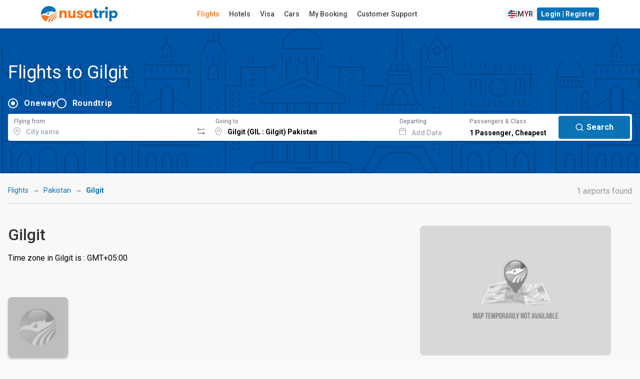

--- FILE ---
content_type: text/html; charset=utf-8
request_url: https://www.google.com/recaptcha/api2/anchor?ar=1&k=6LeFdYskAAAAACaPGGyYKH75aKme8hixg4_VRD7R&co=aHR0cHM6Ly93d3cubnVzYXRyaXAuY29tOjQ0Mw..&hl=en&v=PoyoqOPhxBO7pBk68S4YbpHZ&size=invisible&anchor-ms=20000&execute-ms=30000&cb=vx9ko8rtthd
body_size: 48594
content:
<!DOCTYPE HTML><html dir="ltr" lang="en"><head><meta http-equiv="Content-Type" content="text/html; charset=UTF-8">
<meta http-equiv="X-UA-Compatible" content="IE=edge">
<title>reCAPTCHA</title>
<style type="text/css">
/* cyrillic-ext */
@font-face {
  font-family: 'Roboto';
  font-style: normal;
  font-weight: 400;
  font-stretch: 100%;
  src: url(//fonts.gstatic.com/s/roboto/v48/KFO7CnqEu92Fr1ME7kSn66aGLdTylUAMa3GUBHMdazTgWw.woff2) format('woff2');
  unicode-range: U+0460-052F, U+1C80-1C8A, U+20B4, U+2DE0-2DFF, U+A640-A69F, U+FE2E-FE2F;
}
/* cyrillic */
@font-face {
  font-family: 'Roboto';
  font-style: normal;
  font-weight: 400;
  font-stretch: 100%;
  src: url(//fonts.gstatic.com/s/roboto/v48/KFO7CnqEu92Fr1ME7kSn66aGLdTylUAMa3iUBHMdazTgWw.woff2) format('woff2');
  unicode-range: U+0301, U+0400-045F, U+0490-0491, U+04B0-04B1, U+2116;
}
/* greek-ext */
@font-face {
  font-family: 'Roboto';
  font-style: normal;
  font-weight: 400;
  font-stretch: 100%;
  src: url(//fonts.gstatic.com/s/roboto/v48/KFO7CnqEu92Fr1ME7kSn66aGLdTylUAMa3CUBHMdazTgWw.woff2) format('woff2');
  unicode-range: U+1F00-1FFF;
}
/* greek */
@font-face {
  font-family: 'Roboto';
  font-style: normal;
  font-weight: 400;
  font-stretch: 100%;
  src: url(//fonts.gstatic.com/s/roboto/v48/KFO7CnqEu92Fr1ME7kSn66aGLdTylUAMa3-UBHMdazTgWw.woff2) format('woff2');
  unicode-range: U+0370-0377, U+037A-037F, U+0384-038A, U+038C, U+038E-03A1, U+03A3-03FF;
}
/* math */
@font-face {
  font-family: 'Roboto';
  font-style: normal;
  font-weight: 400;
  font-stretch: 100%;
  src: url(//fonts.gstatic.com/s/roboto/v48/KFO7CnqEu92Fr1ME7kSn66aGLdTylUAMawCUBHMdazTgWw.woff2) format('woff2');
  unicode-range: U+0302-0303, U+0305, U+0307-0308, U+0310, U+0312, U+0315, U+031A, U+0326-0327, U+032C, U+032F-0330, U+0332-0333, U+0338, U+033A, U+0346, U+034D, U+0391-03A1, U+03A3-03A9, U+03B1-03C9, U+03D1, U+03D5-03D6, U+03F0-03F1, U+03F4-03F5, U+2016-2017, U+2034-2038, U+203C, U+2040, U+2043, U+2047, U+2050, U+2057, U+205F, U+2070-2071, U+2074-208E, U+2090-209C, U+20D0-20DC, U+20E1, U+20E5-20EF, U+2100-2112, U+2114-2115, U+2117-2121, U+2123-214F, U+2190, U+2192, U+2194-21AE, U+21B0-21E5, U+21F1-21F2, U+21F4-2211, U+2213-2214, U+2216-22FF, U+2308-230B, U+2310, U+2319, U+231C-2321, U+2336-237A, U+237C, U+2395, U+239B-23B7, U+23D0, U+23DC-23E1, U+2474-2475, U+25AF, U+25B3, U+25B7, U+25BD, U+25C1, U+25CA, U+25CC, U+25FB, U+266D-266F, U+27C0-27FF, U+2900-2AFF, U+2B0E-2B11, U+2B30-2B4C, U+2BFE, U+3030, U+FF5B, U+FF5D, U+1D400-1D7FF, U+1EE00-1EEFF;
}
/* symbols */
@font-face {
  font-family: 'Roboto';
  font-style: normal;
  font-weight: 400;
  font-stretch: 100%;
  src: url(//fonts.gstatic.com/s/roboto/v48/KFO7CnqEu92Fr1ME7kSn66aGLdTylUAMaxKUBHMdazTgWw.woff2) format('woff2');
  unicode-range: U+0001-000C, U+000E-001F, U+007F-009F, U+20DD-20E0, U+20E2-20E4, U+2150-218F, U+2190, U+2192, U+2194-2199, U+21AF, U+21E6-21F0, U+21F3, U+2218-2219, U+2299, U+22C4-22C6, U+2300-243F, U+2440-244A, U+2460-24FF, U+25A0-27BF, U+2800-28FF, U+2921-2922, U+2981, U+29BF, U+29EB, U+2B00-2BFF, U+4DC0-4DFF, U+FFF9-FFFB, U+10140-1018E, U+10190-1019C, U+101A0, U+101D0-101FD, U+102E0-102FB, U+10E60-10E7E, U+1D2C0-1D2D3, U+1D2E0-1D37F, U+1F000-1F0FF, U+1F100-1F1AD, U+1F1E6-1F1FF, U+1F30D-1F30F, U+1F315, U+1F31C, U+1F31E, U+1F320-1F32C, U+1F336, U+1F378, U+1F37D, U+1F382, U+1F393-1F39F, U+1F3A7-1F3A8, U+1F3AC-1F3AF, U+1F3C2, U+1F3C4-1F3C6, U+1F3CA-1F3CE, U+1F3D4-1F3E0, U+1F3ED, U+1F3F1-1F3F3, U+1F3F5-1F3F7, U+1F408, U+1F415, U+1F41F, U+1F426, U+1F43F, U+1F441-1F442, U+1F444, U+1F446-1F449, U+1F44C-1F44E, U+1F453, U+1F46A, U+1F47D, U+1F4A3, U+1F4B0, U+1F4B3, U+1F4B9, U+1F4BB, U+1F4BF, U+1F4C8-1F4CB, U+1F4D6, U+1F4DA, U+1F4DF, U+1F4E3-1F4E6, U+1F4EA-1F4ED, U+1F4F7, U+1F4F9-1F4FB, U+1F4FD-1F4FE, U+1F503, U+1F507-1F50B, U+1F50D, U+1F512-1F513, U+1F53E-1F54A, U+1F54F-1F5FA, U+1F610, U+1F650-1F67F, U+1F687, U+1F68D, U+1F691, U+1F694, U+1F698, U+1F6AD, U+1F6B2, U+1F6B9-1F6BA, U+1F6BC, U+1F6C6-1F6CF, U+1F6D3-1F6D7, U+1F6E0-1F6EA, U+1F6F0-1F6F3, U+1F6F7-1F6FC, U+1F700-1F7FF, U+1F800-1F80B, U+1F810-1F847, U+1F850-1F859, U+1F860-1F887, U+1F890-1F8AD, U+1F8B0-1F8BB, U+1F8C0-1F8C1, U+1F900-1F90B, U+1F93B, U+1F946, U+1F984, U+1F996, U+1F9E9, U+1FA00-1FA6F, U+1FA70-1FA7C, U+1FA80-1FA89, U+1FA8F-1FAC6, U+1FACE-1FADC, U+1FADF-1FAE9, U+1FAF0-1FAF8, U+1FB00-1FBFF;
}
/* vietnamese */
@font-face {
  font-family: 'Roboto';
  font-style: normal;
  font-weight: 400;
  font-stretch: 100%;
  src: url(//fonts.gstatic.com/s/roboto/v48/KFO7CnqEu92Fr1ME7kSn66aGLdTylUAMa3OUBHMdazTgWw.woff2) format('woff2');
  unicode-range: U+0102-0103, U+0110-0111, U+0128-0129, U+0168-0169, U+01A0-01A1, U+01AF-01B0, U+0300-0301, U+0303-0304, U+0308-0309, U+0323, U+0329, U+1EA0-1EF9, U+20AB;
}
/* latin-ext */
@font-face {
  font-family: 'Roboto';
  font-style: normal;
  font-weight: 400;
  font-stretch: 100%;
  src: url(//fonts.gstatic.com/s/roboto/v48/KFO7CnqEu92Fr1ME7kSn66aGLdTylUAMa3KUBHMdazTgWw.woff2) format('woff2');
  unicode-range: U+0100-02BA, U+02BD-02C5, U+02C7-02CC, U+02CE-02D7, U+02DD-02FF, U+0304, U+0308, U+0329, U+1D00-1DBF, U+1E00-1E9F, U+1EF2-1EFF, U+2020, U+20A0-20AB, U+20AD-20C0, U+2113, U+2C60-2C7F, U+A720-A7FF;
}
/* latin */
@font-face {
  font-family: 'Roboto';
  font-style: normal;
  font-weight: 400;
  font-stretch: 100%;
  src: url(//fonts.gstatic.com/s/roboto/v48/KFO7CnqEu92Fr1ME7kSn66aGLdTylUAMa3yUBHMdazQ.woff2) format('woff2');
  unicode-range: U+0000-00FF, U+0131, U+0152-0153, U+02BB-02BC, U+02C6, U+02DA, U+02DC, U+0304, U+0308, U+0329, U+2000-206F, U+20AC, U+2122, U+2191, U+2193, U+2212, U+2215, U+FEFF, U+FFFD;
}
/* cyrillic-ext */
@font-face {
  font-family: 'Roboto';
  font-style: normal;
  font-weight: 500;
  font-stretch: 100%;
  src: url(//fonts.gstatic.com/s/roboto/v48/KFO7CnqEu92Fr1ME7kSn66aGLdTylUAMa3GUBHMdazTgWw.woff2) format('woff2');
  unicode-range: U+0460-052F, U+1C80-1C8A, U+20B4, U+2DE0-2DFF, U+A640-A69F, U+FE2E-FE2F;
}
/* cyrillic */
@font-face {
  font-family: 'Roboto';
  font-style: normal;
  font-weight: 500;
  font-stretch: 100%;
  src: url(//fonts.gstatic.com/s/roboto/v48/KFO7CnqEu92Fr1ME7kSn66aGLdTylUAMa3iUBHMdazTgWw.woff2) format('woff2');
  unicode-range: U+0301, U+0400-045F, U+0490-0491, U+04B0-04B1, U+2116;
}
/* greek-ext */
@font-face {
  font-family: 'Roboto';
  font-style: normal;
  font-weight: 500;
  font-stretch: 100%;
  src: url(//fonts.gstatic.com/s/roboto/v48/KFO7CnqEu92Fr1ME7kSn66aGLdTylUAMa3CUBHMdazTgWw.woff2) format('woff2');
  unicode-range: U+1F00-1FFF;
}
/* greek */
@font-face {
  font-family: 'Roboto';
  font-style: normal;
  font-weight: 500;
  font-stretch: 100%;
  src: url(//fonts.gstatic.com/s/roboto/v48/KFO7CnqEu92Fr1ME7kSn66aGLdTylUAMa3-UBHMdazTgWw.woff2) format('woff2');
  unicode-range: U+0370-0377, U+037A-037F, U+0384-038A, U+038C, U+038E-03A1, U+03A3-03FF;
}
/* math */
@font-face {
  font-family: 'Roboto';
  font-style: normal;
  font-weight: 500;
  font-stretch: 100%;
  src: url(//fonts.gstatic.com/s/roboto/v48/KFO7CnqEu92Fr1ME7kSn66aGLdTylUAMawCUBHMdazTgWw.woff2) format('woff2');
  unicode-range: U+0302-0303, U+0305, U+0307-0308, U+0310, U+0312, U+0315, U+031A, U+0326-0327, U+032C, U+032F-0330, U+0332-0333, U+0338, U+033A, U+0346, U+034D, U+0391-03A1, U+03A3-03A9, U+03B1-03C9, U+03D1, U+03D5-03D6, U+03F0-03F1, U+03F4-03F5, U+2016-2017, U+2034-2038, U+203C, U+2040, U+2043, U+2047, U+2050, U+2057, U+205F, U+2070-2071, U+2074-208E, U+2090-209C, U+20D0-20DC, U+20E1, U+20E5-20EF, U+2100-2112, U+2114-2115, U+2117-2121, U+2123-214F, U+2190, U+2192, U+2194-21AE, U+21B0-21E5, U+21F1-21F2, U+21F4-2211, U+2213-2214, U+2216-22FF, U+2308-230B, U+2310, U+2319, U+231C-2321, U+2336-237A, U+237C, U+2395, U+239B-23B7, U+23D0, U+23DC-23E1, U+2474-2475, U+25AF, U+25B3, U+25B7, U+25BD, U+25C1, U+25CA, U+25CC, U+25FB, U+266D-266F, U+27C0-27FF, U+2900-2AFF, U+2B0E-2B11, U+2B30-2B4C, U+2BFE, U+3030, U+FF5B, U+FF5D, U+1D400-1D7FF, U+1EE00-1EEFF;
}
/* symbols */
@font-face {
  font-family: 'Roboto';
  font-style: normal;
  font-weight: 500;
  font-stretch: 100%;
  src: url(//fonts.gstatic.com/s/roboto/v48/KFO7CnqEu92Fr1ME7kSn66aGLdTylUAMaxKUBHMdazTgWw.woff2) format('woff2');
  unicode-range: U+0001-000C, U+000E-001F, U+007F-009F, U+20DD-20E0, U+20E2-20E4, U+2150-218F, U+2190, U+2192, U+2194-2199, U+21AF, U+21E6-21F0, U+21F3, U+2218-2219, U+2299, U+22C4-22C6, U+2300-243F, U+2440-244A, U+2460-24FF, U+25A0-27BF, U+2800-28FF, U+2921-2922, U+2981, U+29BF, U+29EB, U+2B00-2BFF, U+4DC0-4DFF, U+FFF9-FFFB, U+10140-1018E, U+10190-1019C, U+101A0, U+101D0-101FD, U+102E0-102FB, U+10E60-10E7E, U+1D2C0-1D2D3, U+1D2E0-1D37F, U+1F000-1F0FF, U+1F100-1F1AD, U+1F1E6-1F1FF, U+1F30D-1F30F, U+1F315, U+1F31C, U+1F31E, U+1F320-1F32C, U+1F336, U+1F378, U+1F37D, U+1F382, U+1F393-1F39F, U+1F3A7-1F3A8, U+1F3AC-1F3AF, U+1F3C2, U+1F3C4-1F3C6, U+1F3CA-1F3CE, U+1F3D4-1F3E0, U+1F3ED, U+1F3F1-1F3F3, U+1F3F5-1F3F7, U+1F408, U+1F415, U+1F41F, U+1F426, U+1F43F, U+1F441-1F442, U+1F444, U+1F446-1F449, U+1F44C-1F44E, U+1F453, U+1F46A, U+1F47D, U+1F4A3, U+1F4B0, U+1F4B3, U+1F4B9, U+1F4BB, U+1F4BF, U+1F4C8-1F4CB, U+1F4D6, U+1F4DA, U+1F4DF, U+1F4E3-1F4E6, U+1F4EA-1F4ED, U+1F4F7, U+1F4F9-1F4FB, U+1F4FD-1F4FE, U+1F503, U+1F507-1F50B, U+1F50D, U+1F512-1F513, U+1F53E-1F54A, U+1F54F-1F5FA, U+1F610, U+1F650-1F67F, U+1F687, U+1F68D, U+1F691, U+1F694, U+1F698, U+1F6AD, U+1F6B2, U+1F6B9-1F6BA, U+1F6BC, U+1F6C6-1F6CF, U+1F6D3-1F6D7, U+1F6E0-1F6EA, U+1F6F0-1F6F3, U+1F6F7-1F6FC, U+1F700-1F7FF, U+1F800-1F80B, U+1F810-1F847, U+1F850-1F859, U+1F860-1F887, U+1F890-1F8AD, U+1F8B0-1F8BB, U+1F8C0-1F8C1, U+1F900-1F90B, U+1F93B, U+1F946, U+1F984, U+1F996, U+1F9E9, U+1FA00-1FA6F, U+1FA70-1FA7C, U+1FA80-1FA89, U+1FA8F-1FAC6, U+1FACE-1FADC, U+1FADF-1FAE9, U+1FAF0-1FAF8, U+1FB00-1FBFF;
}
/* vietnamese */
@font-face {
  font-family: 'Roboto';
  font-style: normal;
  font-weight: 500;
  font-stretch: 100%;
  src: url(//fonts.gstatic.com/s/roboto/v48/KFO7CnqEu92Fr1ME7kSn66aGLdTylUAMa3OUBHMdazTgWw.woff2) format('woff2');
  unicode-range: U+0102-0103, U+0110-0111, U+0128-0129, U+0168-0169, U+01A0-01A1, U+01AF-01B0, U+0300-0301, U+0303-0304, U+0308-0309, U+0323, U+0329, U+1EA0-1EF9, U+20AB;
}
/* latin-ext */
@font-face {
  font-family: 'Roboto';
  font-style: normal;
  font-weight: 500;
  font-stretch: 100%;
  src: url(//fonts.gstatic.com/s/roboto/v48/KFO7CnqEu92Fr1ME7kSn66aGLdTylUAMa3KUBHMdazTgWw.woff2) format('woff2');
  unicode-range: U+0100-02BA, U+02BD-02C5, U+02C7-02CC, U+02CE-02D7, U+02DD-02FF, U+0304, U+0308, U+0329, U+1D00-1DBF, U+1E00-1E9F, U+1EF2-1EFF, U+2020, U+20A0-20AB, U+20AD-20C0, U+2113, U+2C60-2C7F, U+A720-A7FF;
}
/* latin */
@font-face {
  font-family: 'Roboto';
  font-style: normal;
  font-weight: 500;
  font-stretch: 100%;
  src: url(//fonts.gstatic.com/s/roboto/v48/KFO7CnqEu92Fr1ME7kSn66aGLdTylUAMa3yUBHMdazQ.woff2) format('woff2');
  unicode-range: U+0000-00FF, U+0131, U+0152-0153, U+02BB-02BC, U+02C6, U+02DA, U+02DC, U+0304, U+0308, U+0329, U+2000-206F, U+20AC, U+2122, U+2191, U+2193, U+2212, U+2215, U+FEFF, U+FFFD;
}
/* cyrillic-ext */
@font-face {
  font-family: 'Roboto';
  font-style: normal;
  font-weight: 900;
  font-stretch: 100%;
  src: url(//fonts.gstatic.com/s/roboto/v48/KFO7CnqEu92Fr1ME7kSn66aGLdTylUAMa3GUBHMdazTgWw.woff2) format('woff2');
  unicode-range: U+0460-052F, U+1C80-1C8A, U+20B4, U+2DE0-2DFF, U+A640-A69F, U+FE2E-FE2F;
}
/* cyrillic */
@font-face {
  font-family: 'Roboto';
  font-style: normal;
  font-weight: 900;
  font-stretch: 100%;
  src: url(//fonts.gstatic.com/s/roboto/v48/KFO7CnqEu92Fr1ME7kSn66aGLdTylUAMa3iUBHMdazTgWw.woff2) format('woff2');
  unicode-range: U+0301, U+0400-045F, U+0490-0491, U+04B0-04B1, U+2116;
}
/* greek-ext */
@font-face {
  font-family: 'Roboto';
  font-style: normal;
  font-weight: 900;
  font-stretch: 100%;
  src: url(//fonts.gstatic.com/s/roboto/v48/KFO7CnqEu92Fr1ME7kSn66aGLdTylUAMa3CUBHMdazTgWw.woff2) format('woff2');
  unicode-range: U+1F00-1FFF;
}
/* greek */
@font-face {
  font-family: 'Roboto';
  font-style: normal;
  font-weight: 900;
  font-stretch: 100%;
  src: url(//fonts.gstatic.com/s/roboto/v48/KFO7CnqEu92Fr1ME7kSn66aGLdTylUAMa3-UBHMdazTgWw.woff2) format('woff2');
  unicode-range: U+0370-0377, U+037A-037F, U+0384-038A, U+038C, U+038E-03A1, U+03A3-03FF;
}
/* math */
@font-face {
  font-family: 'Roboto';
  font-style: normal;
  font-weight: 900;
  font-stretch: 100%;
  src: url(//fonts.gstatic.com/s/roboto/v48/KFO7CnqEu92Fr1ME7kSn66aGLdTylUAMawCUBHMdazTgWw.woff2) format('woff2');
  unicode-range: U+0302-0303, U+0305, U+0307-0308, U+0310, U+0312, U+0315, U+031A, U+0326-0327, U+032C, U+032F-0330, U+0332-0333, U+0338, U+033A, U+0346, U+034D, U+0391-03A1, U+03A3-03A9, U+03B1-03C9, U+03D1, U+03D5-03D6, U+03F0-03F1, U+03F4-03F5, U+2016-2017, U+2034-2038, U+203C, U+2040, U+2043, U+2047, U+2050, U+2057, U+205F, U+2070-2071, U+2074-208E, U+2090-209C, U+20D0-20DC, U+20E1, U+20E5-20EF, U+2100-2112, U+2114-2115, U+2117-2121, U+2123-214F, U+2190, U+2192, U+2194-21AE, U+21B0-21E5, U+21F1-21F2, U+21F4-2211, U+2213-2214, U+2216-22FF, U+2308-230B, U+2310, U+2319, U+231C-2321, U+2336-237A, U+237C, U+2395, U+239B-23B7, U+23D0, U+23DC-23E1, U+2474-2475, U+25AF, U+25B3, U+25B7, U+25BD, U+25C1, U+25CA, U+25CC, U+25FB, U+266D-266F, U+27C0-27FF, U+2900-2AFF, U+2B0E-2B11, U+2B30-2B4C, U+2BFE, U+3030, U+FF5B, U+FF5D, U+1D400-1D7FF, U+1EE00-1EEFF;
}
/* symbols */
@font-face {
  font-family: 'Roboto';
  font-style: normal;
  font-weight: 900;
  font-stretch: 100%;
  src: url(//fonts.gstatic.com/s/roboto/v48/KFO7CnqEu92Fr1ME7kSn66aGLdTylUAMaxKUBHMdazTgWw.woff2) format('woff2');
  unicode-range: U+0001-000C, U+000E-001F, U+007F-009F, U+20DD-20E0, U+20E2-20E4, U+2150-218F, U+2190, U+2192, U+2194-2199, U+21AF, U+21E6-21F0, U+21F3, U+2218-2219, U+2299, U+22C4-22C6, U+2300-243F, U+2440-244A, U+2460-24FF, U+25A0-27BF, U+2800-28FF, U+2921-2922, U+2981, U+29BF, U+29EB, U+2B00-2BFF, U+4DC0-4DFF, U+FFF9-FFFB, U+10140-1018E, U+10190-1019C, U+101A0, U+101D0-101FD, U+102E0-102FB, U+10E60-10E7E, U+1D2C0-1D2D3, U+1D2E0-1D37F, U+1F000-1F0FF, U+1F100-1F1AD, U+1F1E6-1F1FF, U+1F30D-1F30F, U+1F315, U+1F31C, U+1F31E, U+1F320-1F32C, U+1F336, U+1F378, U+1F37D, U+1F382, U+1F393-1F39F, U+1F3A7-1F3A8, U+1F3AC-1F3AF, U+1F3C2, U+1F3C4-1F3C6, U+1F3CA-1F3CE, U+1F3D4-1F3E0, U+1F3ED, U+1F3F1-1F3F3, U+1F3F5-1F3F7, U+1F408, U+1F415, U+1F41F, U+1F426, U+1F43F, U+1F441-1F442, U+1F444, U+1F446-1F449, U+1F44C-1F44E, U+1F453, U+1F46A, U+1F47D, U+1F4A3, U+1F4B0, U+1F4B3, U+1F4B9, U+1F4BB, U+1F4BF, U+1F4C8-1F4CB, U+1F4D6, U+1F4DA, U+1F4DF, U+1F4E3-1F4E6, U+1F4EA-1F4ED, U+1F4F7, U+1F4F9-1F4FB, U+1F4FD-1F4FE, U+1F503, U+1F507-1F50B, U+1F50D, U+1F512-1F513, U+1F53E-1F54A, U+1F54F-1F5FA, U+1F610, U+1F650-1F67F, U+1F687, U+1F68D, U+1F691, U+1F694, U+1F698, U+1F6AD, U+1F6B2, U+1F6B9-1F6BA, U+1F6BC, U+1F6C6-1F6CF, U+1F6D3-1F6D7, U+1F6E0-1F6EA, U+1F6F0-1F6F3, U+1F6F7-1F6FC, U+1F700-1F7FF, U+1F800-1F80B, U+1F810-1F847, U+1F850-1F859, U+1F860-1F887, U+1F890-1F8AD, U+1F8B0-1F8BB, U+1F8C0-1F8C1, U+1F900-1F90B, U+1F93B, U+1F946, U+1F984, U+1F996, U+1F9E9, U+1FA00-1FA6F, U+1FA70-1FA7C, U+1FA80-1FA89, U+1FA8F-1FAC6, U+1FACE-1FADC, U+1FADF-1FAE9, U+1FAF0-1FAF8, U+1FB00-1FBFF;
}
/* vietnamese */
@font-face {
  font-family: 'Roboto';
  font-style: normal;
  font-weight: 900;
  font-stretch: 100%;
  src: url(//fonts.gstatic.com/s/roboto/v48/KFO7CnqEu92Fr1ME7kSn66aGLdTylUAMa3OUBHMdazTgWw.woff2) format('woff2');
  unicode-range: U+0102-0103, U+0110-0111, U+0128-0129, U+0168-0169, U+01A0-01A1, U+01AF-01B0, U+0300-0301, U+0303-0304, U+0308-0309, U+0323, U+0329, U+1EA0-1EF9, U+20AB;
}
/* latin-ext */
@font-face {
  font-family: 'Roboto';
  font-style: normal;
  font-weight: 900;
  font-stretch: 100%;
  src: url(//fonts.gstatic.com/s/roboto/v48/KFO7CnqEu92Fr1ME7kSn66aGLdTylUAMa3KUBHMdazTgWw.woff2) format('woff2');
  unicode-range: U+0100-02BA, U+02BD-02C5, U+02C7-02CC, U+02CE-02D7, U+02DD-02FF, U+0304, U+0308, U+0329, U+1D00-1DBF, U+1E00-1E9F, U+1EF2-1EFF, U+2020, U+20A0-20AB, U+20AD-20C0, U+2113, U+2C60-2C7F, U+A720-A7FF;
}
/* latin */
@font-face {
  font-family: 'Roboto';
  font-style: normal;
  font-weight: 900;
  font-stretch: 100%;
  src: url(//fonts.gstatic.com/s/roboto/v48/KFO7CnqEu92Fr1ME7kSn66aGLdTylUAMa3yUBHMdazQ.woff2) format('woff2');
  unicode-range: U+0000-00FF, U+0131, U+0152-0153, U+02BB-02BC, U+02C6, U+02DA, U+02DC, U+0304, U+0308, U+0329, U+2000-206F, U+20AC, U+2122, U+2191, U+2193, U+2212, U+2215, U+FEFF, U+FFFD;
}

</style>
<link rel="stylesheet" type="text/css" href="https://www.gstatic.com/recaptcha/releases/PoyoqOPhxBO7pBk68S4YbpHZ/styles__ltr.css">
<script nonce="5qStOceDBYVbFqFQP8IsyQ" type="text/javascript">window['__recaptcha_api'] = 'https://www.google.com/recaptcha/api2/';</script>
<script type="text/javascript" src="https://www.gstatic.com/recaptcha/releases/PoyoqOPhxBO7pBk68S4YbpHZ/recaptcha__en.js" nonce="5qStOceDBYVbFqFQP8IsyQ">
      
    </script></head>
<body><div id="rc-anchor-alert" class="rc-anchor-alert"></div>
<input type="hidden" id="recaptcha-token" value="[base64]">
<script type="text/javascript" nonce="5qStOceDBYVbFqFQP8IsyQ">
      recaptcha.anchor.Main.init("[\x22ainput\x22,[\x22bgdata\x22,\x22\x22,\[base64]/[base64]/[base64]/[base64]/[base64]/[base64]/[base64]/[base64]/[base64]/[base64]\\u003d\x22,\[base64]\x22,\x22ZBIHfcK7AFLCq2sGwo0EKsOBw40GwoxDJXRfHQYyw5szM8Kdw5PDkz8fTQLCgMKqQlTCpsOkw5tOJRpQHE7Dg2fCgsKJw43DssKKEsO7w7EIw7jCm8K2CcONfsOkKV1gw41qMsOJwop/[base64]/DncKfKzLCoArCr8OZMELDk8OUw6nCqnRUPsO4TSXDlsKCfcO5ZMK8w60ewoF+wp7CkcKhworCr8KuwposwrLCvcOpwr/Dk2nDpFdYAjpCVw5Gw4RpN8O7wq9MwqbDl3QpDWjCg1gKw6UXwrd3w7TDlT3CrW8Ww4/[base64]/DlyrDqQrCq8OjwoY6Py3DhGPDqMKlX8Ouw4M+w40Mw6TCrsOIwq5zUDHCpw9KVCMcwofDocKpFsOZwrPCvT5ZwqYzAzfDm8OCQMOqO8KSesKDw4HConFbw5vCjMKqwr5zwpzCuUnDosKIcMO2w4B1wqjCmybCm1pbYhDCgsKHw6tkUE/Chl/DlcKpdlfDqiozFS7Dvi/[base64]/Dl8Osw6zDl2IFw4/Du8KQwqHDjGzCssKQw4nDnMOZS8KSIwMoIMObSEBLLlIFw4Bhw4zDvQ3Cg3LDvMOFCwrDmgTCjsOKKMKJwozCtsO8w5USw6fDqmzCtGw5cnkRw53DmgDDhMOEw5fCrsKGTcOKw6ceBwZSwpULJltULBJJEcOMOQ3DtcKqQhAMwq4pw4vDjcKrQ8KiYgnDkWxkw4UyAU/[base64]/FXvCpWLDrAbCucK2HMObNMKUwprDhcOuwpAdOVpHwprCn8O+BcOoBQkhw7czw4nCjQQVw73CoMOAwpbCjsOGw5kmE3JCNcOwc8Otw7vCosKNLjjDoMKKw643RcKfw5Ftw4ANw6XCk8OJA8KdD1hBa8KGZwDCocOMI0RXwrUhwrlcTsO5d8K/TSxmw5Iyw4bCt8K9SCPDqsKBwqnDhGIXW8OJUEU1B8O8DBLCt8O4XcKuQMOsCgrCvwfDvsKIV2YIfxRbwocUVQBaw5zCtQvCnBHDrS/[base64]/[base64]/DncKdw7HDk27Cg0rCsihaLMOCfsK/ByHDpMOvw6lDw4gIVxTCkAjCgMKEwp3ChsK/wozDo8K1wqHCh1nDqjIsOgHChgBRw4/DsMOPBk8gMidRw7zCmsOsw7ERb8OUbcOmKGAywrLDgcO5wq7CqsKLQh7Ch8Kuw69Vw7fCgQgYNcK2w559LxfDu8OAA8OfF3PCvUksZmF2S8O2bcKhwqIuNsO8wrzCtzVMw4LCi8Oww7jDscKgwrHCmcKaRMKhc8OBw4RJWcKGw6VcMcOtw7/CmMKGW8OXwoFPK8KcwoVBwrHCrsK2J8OjKnnDry0DbsK4w4U7wp1Zw5p3w4R4wr7CryB9WMKBOcOvwqwzwq/Dm8OEIcKDbQ3DgcKdw77CicKBwpkQEsKHw7TDnxooC8KjwpsCakZhXcO/wptjOx5MwpcOwqFBwqjDisKSw6Y3w4Rsw5bCtwRZfMKqw5PCqcKnw6TDlgTCmcKnH1oHw7IbDMKqw4R9CwTCsGPCtXIDwpPDggrDlnrCtsKtdMO9wr5ZwoHCrVnCknLDjcKaCBbDqMOWZcKQw6/DlFNee1PCvMOdPgPCjUs/w6/DrcKlDnjDgcObw59DwoolYcKLFMK1JG3CvH/DkwgAw5dQWlvCicK7w7HCo8OBw5DChMOhw4ELwrBEwqjCvsK5wrXCmsOtwrkGw7TChFHCp0JiwofDpMKVwq/DgcOTwpDChcKoEXPDj8KSR0BVMMKAA8KyGxjCpcKMw7FOw5/CpsOrwrXDvz9kYsKqNsKUwrTCgsKDPS7CsAEAw4/DksKUwpHDq8KqwqQIw5sGwprDnsOhw4/DisKZKsKHThjDv8K1CsKQcGDDhsKyOlnCj8OZZUXCgsKNQsOgbcOTwrQlw6sYwp9NwrLDrRnCpsOPWsKQw7nDvxfDri8SIi/Cv34QV3nCvWfCqXTDtT/DssKww7Bjw7LDjMOAwpoGw6U5UF45wpE3OsOwc8OkH8Ktwo9Gw4ENw7/CizPDlMKoQMKMw5vCl8O+w5lEamDDoD/CjMO9woLDnX4HZyZfw5BjAMKLwqdoU8O8wr9UwpV/asO3DSZpwpPCqMK6LcOyw61MV0bChADCgSfCh38PfTDCtHzDqsObYRwgw6dlwpnCq213WxchS8KMPzTCmsK8ScOEwo1lacOKw5Yxw4zCiMOTwqUpw4sXwok3f8KHw4sYGkTDsg0FwpEgw5/Dm8OAahURD8KXETnDp0rCvz9LCjMWwr54w57ChAXDujXDmUVQwo7CkXjCmU5CwpZPwrPCiy3DnsKYw7IhBmogLMKAw7fCjsOQwqzDqsOCwpnDvE8Tc8OMw4hVw6HDhMKqJ2dGwoPDsBM6acOmwqHCssKdBsKiw7IdEsKOUMKhQDR/w6gOKsOKw7bDiQ7CnMO2ShwNTmFGw6rCmRQKwqfDmxELVsKQwqhvFMO6w4XDjnLDhsOfwrPDlm9kKDHDkMK/N1fCkWheAhTDjMO+w5PDhsOlwrTDuW3CnMKHGynCv8KQwo0Tw6XDpD9Iw4UYFMKEfcK9wqvDjcKjYkg7w7vDhFYNcSYhPsK3w6x2RcOWwoPCh3jDgTQ2WcO+HAXCncKmwpLDpMKfwqTDvmN0Kx8wbXx/EsKow4UEHlTCicODG8K9emPCvT3CvzTCkMOTw7HCpi/Dv8KywpXClcOKHMOjFsOzGm/Cq0U8ccKzw43Di8KtwpnDmcKFw7F4wpVxw57Dq8KaRsKQw4/CuE/[base64]/DhU0Ww5jDnQ1wwpnDqDAkwplLBcK7wqkkw4BOe8OgeX7CuitCJ8Kzwq/Cp8O1w5zClsOAw4BmQBHCg8OCwrfChy1zecOdw41dRsOAw5hETcObw7nDkQFnw6RRwrzDinxbSMKVwqjDscKjcMKfwpzDhMO5QMO0w4jCsRd/YUw5VjTChcO1w7pmPMOiDBBJw4rDn0HDugzDl1MAT8K7w50YGsKQwp40w7HDhsOpLSbDh8KMfWjClkfDjMOyN8OOwpHCqVI6w5PCisOww5fDn8OrwonChFE2CMOQOUpTw4jCq8K3worDhsOkwq7DuMKBwrcXw6R/[base64]/[base64]/Dj8Okw6QSwr8YCQNLVkpZw7fDvWHDmDLCliPCsMKRYRlhWHZmwoQZwptkecKqw6NWc1TCj8KPw4nCj8K6ScOla8OAw4HCj8K/wr3Dqx7CjsO3w7bDvsK0QUYTwpLCtMOZwrnDkiZEw7XDhcOfw7zDnz5Kw40aPcK1e2bCvsO9w70MRMOpAVfDvW9WD25abMKCw7toDQXClE3CgSczJnlIFizCgsKww5/[base64]/CmcKmwoTCmMO9RsOawpTCgcO8cnXChkbDtyjDocOSwr5dwqfDvQEOw7Zbwph8H8KYwpLCgAHDl8OaJsOCGmxWVsK2MBbCksOiOBdFK8KXDcKTw61GwoLDjBdiBsKGwogMagHDjMKvw7TDlsKQw75iw6LCsRoxWcKZw7xvYRLDu8KGTMKtwoTDs8O/RMOpYcK7woFlTHAbwrTDrR4kYcOPwojCtik2fsKQwoo1wqwuUW8Lw64sLD9KwqNrwp0IXgZlwovDk8OowpE4wo1HKlzDnMOzNBHDmsKjIMO/wqXDgnIlBsK/[base64]/DlC97BXJfwrzChsK2Ulscw7XDs8KuwrnDvcO7F8Kpw4DDg8KOw71Qw7bDn8OawoMywozCn8Ouw7rDgj5kw6zClSnDg8OTbx3Cg1/[base64]/w57CnMKyHnzCrSTCqRMEaMONw4MBCMOlXXwqw6XDjBlgG8Kef8O9wpLDkcOmDMKIwofDpFfCjsOtVXcsd0oiC1fChQ3DiMKFHcKOPcO2T0bDomMmTyc7B8OTw7M2w7fDuS0jABBJNMOYwrxteGUEZShhwpN0wo8wClxzFMOsw6tDwqYUY0FmWw1BPTjCisO/[base64]/McKuwoIfBsOTP8OIV8O9w4/DrH/Co3LDvsOMwonCmMKEwrh/Y8OqwqvDvmkMDhnDnCUcw5U2wowOwqrCp3zClsOfw6fDklJtwqTCi8OrDRrClcKJw7xiwrPCphcmw5d1wrxaw7Bzw7PDmsOpXMOCw7gpwpd1MMKYLsKBXgTCl1jDv8KtV8KmdMOswooMw4wyN8K6wqJ6wrZww5poCsK8w5XDpcO0WW5ew6Y6wqLDqMOmEcOtw4/CksKIw4JmwqLDt8K7w6LDpMOtJRcSwo1Jw6gcJBpdw4RsCsOUeMOlwqJ+wotqworCvsKSwos/[base64]/w6BQw6zDpksrw67DgMODTMKNMMKQJcOZwrICGxvCnXvCosKoVMOZFQ7DlVMAcyE/wroTw7DDmMKVw45RdcOawr5Ww6fCuiUWwoHDgADDkcOrNTsZwrlmB2xjw5LCqzjCjsOECcOKVD4nYsOywqbCnQXCmsKbWsKUworDq3nDiG0JNcKCLHTCicKEwos+wozDoHPDpn57w6VTdzHDhMKxK8ORw7/Dhgd6QQt4YcKcWsOlLzfCncOKGsOPw6hxWcKbwrJTecKpwqJWRW/DicKpw5HCocODw6Y4XydKwofDoHplWXDCmwgqwplTwpTDp2hYw7QoAwFnw6Y2wr7CgsK8wpnDoXJ3wowEBsKOw6UJM8KAwpjCv8KMScKsw6AvfEU2w4LDvcOPWx/DgMKQw4dWw6HDvGQ9wodwRMK9woLCusK7J8K2BhfCpgp9c0zClMKpIUrDnkbDk8KkwqLDj8OXw5YWRBLCiG/DunxCwrw3Q8KdVMOUP2LDmcKEwq48wqVjchXCjUjCpMKhEEpZHAx5G1LCgsKkwqsmw5LCqMKAwow2WyQsLXQFfMOiFMO/w7BrUcKow4IJwqRlw5HDgCLDlDbCi8KqR2h/w4/Cp3YLw4bDlsOGwo8bwrQbS8KlwohyVcKow7JHwonDjsKTQ8ONw4DDsMKMVcK9LsKOfcOSHHXCmgnDqDpow5vDoywFPiTCvsObcsOUw4piwrsvdsOnwoTDvMK5YQjChil9w5HDgjfDgXgpwqtUw5jDi1IlTwc5w5HDu1ZPwpvDv8KVw5IVwqZFw4/Cm8K9fSsiBznDhXViecOZOsKhSFXClMOaRH9Qw6bDs8KNw5zCt3/ChMKnTF0Swoxzw4fCokjCr8Ojw5zCu8K7wqPDrsKzwoIyasKJIklhwoAQQ3trw7AfwrDCpcOdw5tsEMOpY8OdA8KeCETClm/Dvx0+w67CmMOXYU0QUGbDpQYCJGfCssKJQmXDkizDhGvCllQAw4xCQy7CrcOFbMKvw7XCssKjw7XCnW8Sd8KNfQLCssKwwq7CkHTCoRvCi8O8bcOiS8KEw7xAwq/[base64]/DlVzCncKDEiRMM1HDimI2w7UiwqTCnsOGwpvDn1XDocKgIsOSw5bCtToKwp/CqEzDp34kfG3DvBRNwrMaEsOdwrI3w7Nawo4ywoYJw75VI8O5w4YRw7LDlzozDQ7CrMKbScOeEsOZw6g/A8Oob3XCoEY9wpPCux3DiGxNwoEKw6MDIhg0DQfCnG7Dv8OYOsKbQkHCu8K9w4hjJAlWw73CosKyfyTDkDtdw7DDs8OcwqnCncK3d8KmVX5TYCBiwpQHwpxgw7d2wpHCn1PDgE3DtCp1w4bDkXMsw55RdXYAw53Cvh/Cq8KrJzMOfFTDtkjCq8KEE0jCk8ORw4RPaTIPwqs5f8KmE8KXwqF9w4QOcsOFQcKFwrNewp/CrWfCncKhwpQIbcKrw6xya3DCv1xhP8O+bMOjVcOWQ8KwQVPDgx7DlGzDpGvDoBrDvcKwwqt9wpBLw5XCnMOcw6vDlyxCw5RNX8Kpw57CicOqwpXCvE8eN8OcBcKRw6EcfjHDkcOFw5UaGcKfD8OyOHrCl8KHwqg/S1VLZ27CgDPCusOzCDHDu1hWwpbCpj7ClTvDv8KtKmLDh3nCscOmb0lYwokRw4U7SMOjYAlcw67DpH/[base64]/[base64]/DklDDmsK2F8ORdRMjw6gBUsKQwo1FJcOEHDEfwrnDjsOqwphiw7VmSUfCvXYIwqbCncKCwoDCo8OewqdjE2DCvMKkeC0AwovDlcOFIikzcsKbw47DhEnDlsO/fzdbwpnDosO6IMK1VRPCicOdw53Dj8K5w6DDnGM5w5spUFBxw71WX1EpRSDDmMOoJGXCj0rCh0/DhcOJH2/CtcKkMHLCuFzCmHN6DcORwonCk1fDpHYdEEPDoknDhcKYwrEXK0oVSsOzA8KCwqnCsMKULFfDhUfDn8KzD8OPw4/Dq8KZZkrDiEHDnkVQwoXCqMO+OMOgfThIUHzCo8KGC8OEb8K3C23Cs8K5MMK2SRPDiiHCrcODNMKmwrV5wr3DiMOgw6LDp08nHW/Crkxsw67DrcKQQsK5wpbDqyfCu8KGwpbDlsKkKVzCkMOiIEsTw7EtQlrCmsOMw6/DhcOQMFFdwrk/w4vDrQJSw58WWUrChwh8w4PCiwrDg0LDrcKgG2LDqsO1wqrCjcKvw4YnHDcZw7FYJMOOccKHJQTCksOgw7TClsK4Y8OvwqsAXsOmwqHCvcOpw6xEFMOXWcKdbEbDuMO3w6Z9wqtVwoTCnHrCiMOSwrDCujLDv8OwwpjCpcKeYcOPS3URw6rCh1R7dsORw4/[base64]/[base64]/Dvg/DuzHDjMOSwqHDtMKIwpNeegUSOGZYZE/[base64]/DjmvCkyljOyHCkcOsw4FsRG4xwoI9XV1XBCdZw7hTw7gKwrQEwoPDvyvDtUHCqTnCujnDlG5cEC85RHjDvDZ2BMO6wr/Dun/DgcKHeMOxI8Ofw4LCtsKEKsOCwr1WwrLDrTjCicKpfTsVLjw+wpo1IV4Yw7www6ZsHsKcTsOYwqM1TRDCgDbCq3/CjsOFw48LdRZEwofDrMKbM8ObKMKXwo/[base64]/Nk3CkSBfF8OzXsKowrzDt8OePwZheMK+ESoWZsKww4jDqT1CwpV8Ui/CkUFYTXnDo8O0w4nDscKlBCnCjXpFJhfChHbDisKwPE3CnkMQwovCuMKXw4HDiwLDsVIOw4XCr8O6wqJkw4LCg8O9ZsOpAMKbwprCisOEEm5rN1jDhcO+fMO2wpYnecKrOm/DocO5QsKMdQvDrHHCrsOHw6LCtk/Ci8KiLcOzw7jCrxYGC3XCmREpwrnDnsKsScOnFsK8MMKzw4zDuV7DjcO8wrHCrsK/HU9/w5PCrcOEwqnCjjQAQcKqw4XCiQ9TwozDqcKBw7/DicK0wq/DvMOlPMOBwofCon3Dq33DshYPw7F9wofCq2YNwp/DjcOJw4/DsA9BMzF8HMOXS8K6bMOiYcK4bSZ1w5Bww7w1wrJZDWzCiE95Z8OSIMKNw65vwrDCqcKXO2nDpkl/[base64]/VBE7Onk9X8KWU23Cin3DscOGwpzCnMOmwqEnwrPClRRJw70AwoLDucKOSQo5AcKARsO1asOowpLCicOtw57CkUbDqANNFMOvUcKOVcKcGMOuw4DDnWozwrbCkWs5wo82w6UKw7TDt8KHwpPCkHzCl0/DvsOlOSLDiSPCvcO8I2Mmw7Jkw5vDu8OUw4RHPGjCgsOuI2ApPnokAMORwrdvwqp7Njtaw7N/wqDCr8OJw53Dh8OcwqpGNcKEw5d/w57DpsOFw7h8RsOvQA3DlsOJwpJiJMKZw5nCucOUbsOGw5Z4w7BKw61Fwp3Di8Oaw7t5w6/CrEnDg15/w6/[base64]/G8KZPDHCtMOwPMOXb8O8w5QKHsKtwrfDhzdjwrQWN3UdUcO+FRTCoF8yNcOobsOfwrnDjAfCnxHDv14Uw4XCrDoCwpnCnn0oAjvCp8Ojw5kOwpBgNQnDkklHwrrDrXMvNz/DkcOgwq3ChRMLT8KVw50Sw5/CnMOFwrnDlcOJM8KCw6IFOMOeDcKccsOlGHMkwoHCk8K+dMKRXxtdJsOxHCvDq8OMw5M9cirDllnDizbCpcOEwobDnC/ChwbCgcOiwqQlw5Z/wrUkwpHCosKvwovChzt/w5JmPXXCnMKAwqhTd0YGdFVvZWHDmsK2Dig8HVlWSMKEbcOLAcKfZEzCr8OgN1DCksKOIMKVw63DtB5XMxY0wp0NacOTwrPCjj1EDcO6dzPDm8ORwqBbw6g4K8OBUDPDuBrCkDstw6I9w4/DpsKXwpfCunwCfVl+R8OUEcOvOsOtw4nDmiESwqPCrcOZTB8dU8O/RsOLwrjDvsOnMhvDi8KTw5oww7wPSzzDmcK3YhjCuTJNw47CncKlfcK6w4/[base64]/CxAqOcKpb8OhNCHDoMOSA8KtMnNUb8OBHlTCs8OTw5zDusO4FHXDnMOXw6jCg8KRO0xmwojCi0TCs1Qdw7kkGMO0w705wrMsXMKVwpXCoSbCiwgFwr3CtMOaR3HCk8Ocw7YvIsO3CTzDk1fDsMO+w4bDqDnCh8KeAS/DhDrDty5Md8KFw4UBwrE8w6gGw5hlwpQsPk5ULgFFbcKHwr/Dm8KzYwnCtmzCocKlw7pqwpPDlMK2Iw/DpCIPQ8OeL8OoIzLDrg4+JcOxAiXCqFXDl3UJw4ZKL03CqwM3w61zZn7Dr0zDhcKJTFDDnFfDo0nCmMOtbloeIXllwpN3wpUTwp8hdyt/w4fCr8Kqw4PDpGMwwpQ0w47Cg8O+w4Z3w4TDu8OJIkgjwoAOSmhdwrPCqW9lccO0w7DCrkltZU/CrFZew57CkB0/w7nCp8OuWXx+fz7CnCLCjzgIcj16woZkwpAOJsOFw6jCrcOzW0kiwq9Nej7CjMOBwr0Qwqx4wonCuV7DtsKvJh/Crz9hVcO+QxPDvjQBRsOqw6ZMHnJjVMOfw65VBsKgNcOjElBCFFzCi8OqZMKHTnfCrcOEPTTCkQ7Cn2cHw4jDtjgMasOFwqfDoDorUTYUw53DrcO3fy0XYMOxIcKow5zDvCvDvsOiLMOUw4dDw7rCusKdw7/[base64]/ClsKjOMK0XsONw6dlKgQkwo0Cw5XCm0s1w7PDssK5KMOOHMKGLcOZXWXCh2ZKY3HDvsKIwo1oAMOPw7DDqsO7QHXCjCrDp8O3EsOnwqwgwoDCisO3woHDm8KdWcKPw7PCmU0IT8O3wqfCvMOWPn/[base64]/Dp8KSw6sIw41ZwpZFIlHDk8OUKMK9QMK8O1JmwrDCqnRVKjPCvQ5/JsKMJjhXw5bChsKfHW/[base64]/[base64]/CgB3DsWzDgyzDtMKrwojCkH/[base64]/Cu8O6OxNSw6TDs0hRWwfCh2HDhXh1woNPwqbDt8OtCx1awpotQsK3HkXDpW4cbMKrwpbCkDDCj8Kfwr89dTHCsnRxE1nCm3wYwp3Cgk9KwonCqcOvbDXCvsOQw5TCqiRfNzobw5l8HV7CtX4cwovDkcKfwqjDgBfChsOGPGLCikPDhlRPGggSw5kkZMOHBsKyw4jDkQ/DsGHDsUV+UlZGwqYsKcK3wqMtw5U6TRdta8OKP3LDp8OTGXMiwpfDgEnClWHDpgrCr2p6H2Ilwr9ow53DgjrChkvDusKvwpMQwp3Cr2ITGEpmw5vCvjkuMyFMOB/[base64]/[base64]/ah8Bwp7CsgE+XMKywqltw6XDlwXCnzRHL2DCkW/CrMKIwrhfwr3CuwrDk8OHwrzCg8O5GSV+wojClMO9FcOtwpbDgFXCp2rCicKdw7nDmcK/EljDiE/CmnPDhMKOOsOxJlkCWQYRwq/CgQdbw63DlMOaO8OPw7LDvFI+w7x8W8KCwoUvFzNIHgzCpSDCm0BOQcOgw6oncMO1woQ1bifCkV1Rw4/DocOUA8KHUMKODsOlwp7Ci8KNw7xOw5pkJ8OxaxfCnxBsw5/Cs2jDnCAIw4wMKsOywoxAwozDs8O5woNkQAUDwpvCgcOoVl/Cp8KkQMKBw7wcw51KDMObRsOGI8Kzw4EjfMO1PjrCjnMYaXgrw4bDjz4fw6DDlcK7bcKHXcKuwqnDosOWD2vDicODHncNwoLCmcOACMKuAlvDj8KXfQ3Cr8KcwoFiw5ddwovDhcOJeEB5EsOKU3PCnmddLcKeIBDCgsKuwohzZ2PCvnPDqWHCnwzCqQAAw40HwpfCi3/DvgcaRcKDZSQgw4vCksKcCELCsBLCqcO/[base64]/[base64]/wpfCkgIsfUgGfwpmOlI8UcKRccKuwo4wNMOSIsOJA8KzLMOTPcOkAsKHGsOTwr8KwrYVasOsw4NJDxNDEnZGYMKoJx4TFFdCwqrDrMOMw7FOw49kw4sQwolAOBRndnvDjcK8w4MwWUHCjMOzQ8K5w6/DncOpYMKHQx/DikjCtDgiw7XClsOFKjbCisOafMKlwoAmw57DlR4Jw7N+K38ywozDj07CksONP8O2w47Dg8OPwrfCtjPDo8KFcMOewoQzwozDmsOdwovCv8KkdMO/Wzh8EsKxBQPCtR7Cu8KnbsO1wrPCisK/CCMvwqnDrMOnwpJbw4HChxHDt8O1w63DtsKRw5HCtsOww5wECCREHDzDjWo0w4otwo99IF1FI3DDgcOVwpTCm1fCsMO6G1XCngTCgcK4KMKuLW/[base64]/DuMONw6HCqiEJSwtvw5XClkIPwqLDvUrCocOxwpcfIFjCo8KCflvDg8OCe0nCkSfCnV9hXcO7w4vDkMKHwqB/CMK6ecKRwp1mw7LCrUN1U8OQFcONUwJ1w5nCtmlGwqFlEcKmcMObNWjCqWYBEsOAwq/CnTjCg8O6RMOYQVM2JVZrw6x9AB7DrEMXw7PDkybCs1lPMwPDjw3DvMOrw60fw7zCu8KWBcOJXyJqU8OLwpc1En3DmMOuHMKQwp/DhxRPCsKbw7kYbMOsw5kIcHxRwolrwqHDtkxUCMK3w4TDm8OTE8KDw7pIwodswqNew75ZKCIDwpbCq8OoXi7CghBbc8OzFMOoN8Kmw7oUFRzDgcOow4XCkMKlw7vCgWHDrwbDn1DCp2TCpDnDmsOjwq3DrDnCq3l+Q8KtwoTCh0LCsxrDs2s/[base64]/CsKgw7l7w6/DjsO9BVvDkBAZwoQcEMK+w4/DmUVcVWrDpwLDh0NNw7/CixY0UsOWImbChW7CqSNxUDPDgcOpw71fV8KXGcK/wpBXwrEKw48QIGNXwr3DjcOiwq/Cs0oYw4PDlRNRMUJjeMO3wpvCrDjCnCkowqPDiD4HWAQdCcO7NSvCjsKDw4LDnsKrZkPDnDx2MMKxwqs/RV7Dq8Kow4R5e1UWQMO6w5nCmgLCu8Oowp8gIx7ChGpRw6xMwrZ/WcOiBC/Cq37DpsOXw6Miw4hMRE/[base64]/[base64]/w5gzRwUfK8KHHsKZwrU7LUzDgzLDmcOtZyIoEMKaQGt0w6sCw77Dm8OCw6rClsKkJsKkWMOtcVbDqcKrBcKuw5fDh8O+OsO0wrfCt2PDt33DhSDDpHARH8KqFcOReTPDg8KrDUEZw6zDpTvCtkUCwp/DhMK8w4ciwr/[base64]/[base64]/CuArCkEYqRVjDqMKjBsODXGzDk1x5H8K3wrpAFQnCkQJVw5pMw4PCn8OZwrNkT0zCkwbDpwQYw4fDqhF7wrnDo3dPwojCn20+w5PCpAskwqJNw7sCwr1Rw7FTw69vP8Kww6/Dp3XDr8KnH8OVRcOFwoDDixxTbwMVHcKlw7rCiMO3KMKowrE/[base64]/CoR3CrR4nC8OtSg/DrGg6esOhw77DhExHwoHCsjNIaFnCmmvDuDVyw6J7HsONbih0w4IKFw9LwpHCtTTDtcO9w51zBMOfBMOTPMK9w6YVKcKvw5zDhcOaUsKuw6PDh8OxPxLDpMKpw6AZO2TCuRTDjx0NDMO4AX0Hw7fCgGPCj8OZHUTCnXtGwpJIw6/CqMOSwpTCvsKXKH/CoFnDuMK+w47CosKuZsO3w4RLwpvCiMKvcREpHRQoJcKxwqjCiU/[base64]/DqignBwzDuSzDhR95agRww7HDrsO+OkvDgE5INRVmcsOKwoHDhnhGw6UQw5ssw6clwpjCs8KnDCzDm8K9wrMtwpHDgVcLw6F/F0oCbxDCvmbClkMnwqELVMOxRikXw6XDtcO1wqXDvi0nPMOCwqFVURcLwr3CucK0wozDn8OAw5/CuMOCw6PDuMOfckdtwpDCmwUmfzXDmcOmOMOPw6HDksOUw69Aw6DCosKSwp3DnMKVAEfCkgtAw5/Csn7CjGjDsMOJw5UkY8KeUsKjClfCpwcKw6zClsOjwqR2wrvDk8KXwrzDjU4MG8Ozwr/ClMKuw7ZgWsOGRnvChsO+AQnDucKqWcKVd1hWWlBCw7IQQTRgYcK+ZsOuw7LDs8OWwpwlEsKwYcKxOwR9EsKKw5zCplPDsnXCkHfDsyhAKMOXSMOUwo4Ew5gFwq0wODTCqMKkUS/Du8K3aMKOw7hJw7pFPsKNw5PCksOMwoLDmC3DqcKVw4DCkcKHbSXCmFstTMOhwrzDpsKTwrpUJwgFITTDswVrwoPCk24Kw7/[base64]/CicKWL08kw5E+XcOFQxd/VMOdwq0vB8Kaw4nDnQzCpMKawqZ3w4FwB8KDw4UMeS4dURVvwo4eXQ7DtFxfw5PDmMKncmcjSsKfCcK8OglMwqbCiXFnDjVZAsOPwp3DvBImwo5Uw7hpOGTDjlrCncKXLMK8wrTDv8OGwoXDtcOVKTnCmsK7VnDCocOswqpewqjDncK/wrpcasOvw4dswr0qw5PDkn16w4loQcO8wqZRPcOZw7bDscOWw4EXwq3Dl8OJVcKFw4VNw77CtCMaJcOtw48vw4PCp3jCiG/DtDYOwr5KbHLCsVnDqh8Iwr7Dq8OnUy56w51VLkPCucOvw7nCmRrDrQTDozTCuMOWwqFSw5w3w5/CtVDCgcK3Y8KRw7EfZ39gw60Swph+XlZZScKew4dBwojDgnJkwobCnT3CqF7ClDdWwrPCj8KSw4zCggsUwptkw7dPFMO6wqPClsOFwp3CvsKlL3IHwr3DoMOocijDrMK/w7YJw6zDgMK/[base64]/w7RFw4LDog7CjEDDiSnDgMKxw4DDmR10wqZZNcKYJcKXA8O/wpPCgsKsWsK+wrNzKnN4BcKLMsOMw7kowrhPIcKawr0AUChcw4xXdcKkwq1uw4DDi0UwJivCpsONwpXDosKhDjTCnMK1wo4Lw69+wrgABsO9S0diJsOMTcKJA8O8A0rCqU0Rw6nDgx4tw6Jrwqouw63CplYIM8O6wrzDrHY/w5PCrF/CiMKaPGnDl8KnGXp/W3tSGcKpwpvDp2bCq8OKw53DpkfDq8OHZg/DhyNiwq1nw7BBwqTCssKQwoMQXsK3Gg/Cth3CjC7CtCbDnHUvw4nDucKIGhxNw4gfP8Kuw5Nxc8KqXmZ3E8OScsKAG8OpwqDCjz/Dt3xoVMORASvDucKZw4fDg0NewphbC8OAbMOJw5zDqz5ywpLDpHgCwrPCs8KkwrLCvsO1wr/Dmg/DkixTwozCiinCvcOTC0ouworCs8KZA1XCu8Klw5MeTWbDj2bDusKdwpDCjQ0DwrTCszTCiMOEw7wow4M4w5/[base64]/Cv2/CqcONJRvCtcKNZH/CpsOjwrNqESQ5w7LDrn5xDsO0W8KBw57DowvCqMKkRcOCwrPDhi9bIBTClS/DtcKZwqtywpjCksOMwp7DkTrDlMKsw7nCq1ALw77Cu0/Dr8KtHBUxARrDjcO8SzrCtMKjwqM2w4XCshgTw4lqw6HCgizCo8O5w6DCpMOuH8ONW8O2KcOeCcKrw65/c8Obw5fDsH5jXsOmMMOZaMOULMOCDRzCvcKnwrE9eyHCjiXDtcOMw4zCliFTwqBfw5jDoRjChiUCwrvDo8Kww6/Ds150w5dcEcK0HcOmwrR+asK/HFlQw77CoR7DisKvw5QiJcO9fj0Ew5l1wqMFK2HDjj0/wo8cw6RGworCklnCnyxew6nCm1o/[base64]/DslDDsBt7dB0+w5R5F8OfKcOow5FqD8KTH8OrZggxwq7CrMKZw7vClVDCpjPDr2hCwqp6w4Vsw6TCkXdKwpnDiEw3LcK5w6Byw47Cg8OAw5kiwocxfsKnX0vDnF9XJMKkEREqwp/[base64]/CqcORdDLDlx7CrcO4ckdUwoRKKG/[base64]/w58kej/DqcKYw5ttQMKSMgvDhVhIwo1twq3DtcOWRcO6wonCpMKrwp3CkFlYw7XCvcKVPyfDgcKJw7l/[base64]/w6HCslo/w60eAyzDtcKvw7NVw4bDscKRQMKHazREMgsvUsKQwqvCv8KyZzw7w745w7LDgsOqw40Dw4fDrwsMw6TCmxzCjWbCmcK7woshwp/CkcKcwppbwpnDncOcwqvDgMOWdsKoMl7DhRcwwo3CqsODwq1uwq3CmsOtwqcEDRzDkMOzw5AQwox/wpLClyhHw7gBwpfDr0NvwrYKPhvCtsOUw4AsH1UDw6nCpMOVFEx9aMKYwpE7w7NaIRRGMcOXwqYGInNjQjcMwq5fXcOyw61RwpoBw6zCvsKcw4ZIMsKqEmfDscOAw5jCrcKNw51nDMO0W8Ozwp7CnxplNMKEw6/Dl8KEwpkBwqnChSEaW8O/[base64]/DoFZ2w6whwofCscODIcOiw6zDvsKRGzPCqsOXHMOUwp1MwrXDlsKsFnfDp1M3w67DsGcOYMK2UkhNw43Dj8O3w5fCjMKZDG3DuAslLsK7OcK0b8OTw6lqHj/DkMOUw7jDrcOEwqrCksOLw4FFCMK+wqPDgcO2XiHDv8KLY8Ozwr14w53CnsK2wqt1F8OMWsKrwpJRwrDCrsKINHzDmsKTw4LDojErw5gbTMK0w6IyRWnCmMOJK0ZkwpfCr35xw6nDiGzCqUrClBDCvXpswp/CtMKcwonDrsOdwqsMbsOgYMObasKfD1fCl8K5LHlCwonDm0ZgwqUfORYDJmkqw5fCoMO/wpXDtsKdwr9Sw6c1Yhowwp07dh3CiMOiw4HDgsKUw4nDiwbDtVgrw5HCpsKMGMOGelDDpX/[base64]/IRbDqMKhw65WbsOrw4/[base64]/w7/DkcKxGRrCncKTw5w5YMORFsKywqDDh8O6WcORRwBGwpMqDsOdZMKSw7LDpx9vwqw9Bx5lwqvDtMKVDsOawoUaw7DDqcOow4XCp3hFdcKAUsOkPD3DikHCvMOowo/[base64]/DiMKmw4EXYMKGGmcxdcKUVsKfbArCnUbDrMOowqfDpcOxasO0woLDksK0w4jDv2Yqw6Unw7AhZFUpdARbwpnDkWXCuFbDmQ/CphPDkWTDvgXCt8OXw4AjJVHDm0J9CMOkwrNDwpHDq8KfwoIiw4M3ecOHM8Kmw6tdIMKGwrLDpMK/w7E4woZRw7w9wptXP8OywplvNDXCsGltw4vDtyLCqcO/wpBpDVrCozAdwo5MwoY8IMOif8OkwpYFw5YKw7FMw5xpTkjDjAbDmCTCpnVfw47DkMKNesOww6vDscKpw6PDrsKPworDhMKcw57Di8KbC3NqKFBRw7HDjTZbVcOeDsK7McOAwq9OwpDCvhJDwpUkwrt/wqgwT0wjw6kccklsAcKLPsKnJ3cowrzDj8KtwqvCtRgRb8KTbz7CisKHC8OCBA7DvMO2wqlPIcOTS8Ozw54OYMKNLMK/w6Vtw4ldwpLCi8K4wqPCmzHCqsKEw5JoF8KoPsKff8KcTmbDq8O3ThRXSwkbwpJowrfDncO3woMdw4fCmiEpw7bCjMOVwonDkMOHwpPCmMK1YcKZFcK0Ujs+VcOECMKaDsO+w4Ivwqt7bSAzU8KZw5w2S8OEw4vDk8O0w6UiEjXDoMOLLMKpwojDhn3DvhItw4wiwpg/w6kPC8OAHsKkw7QjHVLDrU7DuH/DgMOJCCFKQWxBw5/DkB5iDcKGw4NqwoYHw4rDmHfDrMO0NcKHRsKJPcOFwogtwp9eX00jH1hRwo4Qw7Q/w7wiaRzDrcKNcMOlw45PwovCi8KjwrPCun5qwo/[base64]/woDDl8K5wpRdwq/CsC5lJRx7IsO2fcKbwrlNwr98O8Kra1ZzwrTCr2jDriHCpsKVw4HCrMKtw4Upw4t7H8OSw77CssKUcmvCmwdNwrXDln5fw6cTUsOsEMKeDhtJwpUoe8OowprDrcK9E8OVfcKiwrIaXh/Cn8KFI8KAR8KpP3Qkwq9Gw60sU8O4wofDssOrwqRkL8Kyaiwgw64Uw5fCqV3DvMKBw4cxwpHDqMOXC8KWBsKYSS1MwoZ3Ly/DmcK1M1cLw5LDp8KKWsOdfhPDqVbCrT0FYcO4SMOrZcOhD8OPGMOvYsKzwrTCgE7DihrCnMORP37DuQTCs8KOU8K0wobDrcOYw6pCw6nCo20TPnPCtMKzwoLDnDXDt8KTwpEGdsOjD8OpaMKBw7Vvw4vDrWvDuH/CuX3DmFrCnxTDv8O/wqNyw77CisOFwpBRw7BrwoE2wr81w4/Ck8KSeirCvW3CvzvDnMO8RMOKUMOFM8OFa8OoNsKFKCVYTBbCgsKCGcOGwoslbwAIIcOBwr5mI8OSZsOcLsOmw4jDgsKrwrJzfcKVCHnCq2PCphLCtFrCuRRIwosgGn0YV8O5wq/DpSPChTVNw7/Dt0zDlsO3KMK7wqV/w5zDv8K1wpdOw7nCtsK3wo9Gw4pSw5XCi8KBw4DDgGHDszPDmMOhfxnDj8KaLMOAw7LCnlLDi8Obw659TcO/w7dMScKaKcKPw5NLJcORwrDDpMK0dCbCs1fDlQQow68gblN8BSTDs1vCk8O7Bitfw6gCwrB+w7XDvcKyw64KH8Kew5V2wqYfwo7CvhXDvXzCs8K2w5nDtlDCgMKbwp/CpDLCvcOba8K5FyLCly/[base64]/[base64]/CvMOKwrLDt8K6w5AoNcOdLcOSw5DClsOMw70Zw4/DrsO9QUkSNxYFw41tFyEYw4gCwqoSWSrDgcK1wqcow5JHamTDgcOYEgHDngcMw6jDmcKVWRLCvj0Cw7/CpsKFw57DuMORwqFTwrAOEGADdMKlw7XDok/CiTdNWHHDp8OqesOFwo3DkcK2wrXCocKHw4bCnDdawo8FMcKQF8O4w5XCmj0QwpsTEcKsMcOdworCmMOTwoJTZsK4woEPEMKZcBJqw7/Co8O+wqzDrSA5DXNaVcKkwqzDiTlAw5ccU8OOwodkWsKjw5HDmGNEwqElwrZxwqojwo3CpmPCgMK/DCfCrl7DqcOxF0PChMKeTBvCgsOOd1oEw7/CpWfDs8O+CsKDTT/Cv8KLw63DlsKjwpjDtngFcXJQWcOxHktKw6ZBJ8KCw4B4LUc4w57DuCBSP2VYwq/DsMOPNsKhw61Mwocrw4QnwpzCgS1rC2kIYGQpXFPCusKwQzFcflnCpmTCiyvChMOdZ31NO00xXcKew5zCn1R/ZS4Mw6LDo8O7Z8KvwqMoRsO4YF4LCgzCgMK4MGvCgxtDFMKWwr3Cl8OxFsOfCMKVCgDDosOCwqrDozHDtkFkS8KmwrzDrMOQw6JMwpwAw5XCpUjDly9AKMOnwq/CqMKldj9ucMKtw4ZTwrXDuVfCg8K8dEMew7oYwqsmY8K2TiQwP8OnT8OHw4DCmVlAwrdew7PDnTVEwokhw5/CvMKRacKLwq7DmiNdwrYXERx5wrbDo8K5wrzDp8KVWQvDl0vDjMKpXiwOBGHDg8KUCMOYcTM3I0AaSnvDksOSQSEnWA\\u003d\\u003d\x22],null,[\x22conf\x22,null,\x226LeFdYskAAAAACaPGGyYKH75aKme8hixg4_VRD7R\x22,0,null,null,null,0,[21,125,63,73,95,87,41,43,42,83,102,105,109,121],[1017145,536],0,null,null,null,null,0,null,0,null,700,1,null,0,\[base64]/76lBhnEnQkZnOKMAhk\\u003d\x22,0,1,null,null,1,null,0,1,null,null,null,0],\x22https://www.nusatrip.com:443\x22,null,[3,1,1],null,null,null,1,3600,[\x22https://www.google.com/intl/en/policies/privacy/\x22,\x22https://www.google.com/intl/en/policies/terms/\x22],\x227xk4x9aeimpdk/7iJjOWmWRXef+8fRZDmJwVIjkwjh4\\u003d\x22,1,0,null,1,1768731090652,0,0,[134,68,57],null,[26],\x22RC-mfC5vTkrXTTZpQ\x22,null,null,null,null,null,\x220dAFcWeA4VWQSoS9lslJz814FVgVJVvb-e7wsV7GKBid8-cBF795uqazOVsCxRG36DfV-ZleG2LimDbTntmtTKybeMzE2sKqjNqQ\x22,1768813890671]");
    </script></body></html>

--- FILE ---
content_type: text/css
request_url: https://sta.nusatrip.net/static/v2/css/main-style-114b6caa.css
body_size: 38892
content:

/* @media only screen and (max-width: 991px) {
    .main-menu {
        display: none !important;
    }
} */
/* @media only screen and (max-width: 991px) {
    nav#menu {
        display: none !important;
    }
    .mm-menu {
        background: #fff;
    }
    .main-menu {
        top: 0;
        right: 0;
        float: none;
        display: none !important;
    }
    ul.mm-listview {
        line-height: 25px;
    }
    ul.mm-listview li a {
        color: #555 !important;
        display: block;
    }
} */
@media (max-width: 992px) {
    .container, .container-lg, .container-md, .container-sm {
        max-width: 90% !important;
    }
}
@media (max-width: 768px) {
    .container, .container-md, .container-sm {
        max-width: 100% !important;
    }
}
#menu.fake_menu {
    display: none !important;
    visibility: hidden !important;
}
#preloader {
    position: fixed;
    top: 0;
    left: 0;
    right: 0;
    width: 100%;
    height: 100%;
    bottom: 0;
    background-color: #fff;
    z-index: 99999999999 !important;
}
[data-loader='circle-side'] {
    position: absolute;
    width: 50px;
    height: 50px;
    top: 50%;
    left: 50%;
    margin-left: -25px;
    margin-top: -25px;
    -webkit-animation: circle infinite 0.95s linear;
    -moz-animation: circle infinite 0.95s linear;
    -o-animation: circle infinite 0.95s linear;
    animation: circle infinite 0.95s linear;
    border: 2px solid #f37721;
    border-top-color: rgba(0, 0, 0, 0.2);
    border-right-color: rgba(0, 0, 0, 0.2);
    border-bottom-color: rgba(0, 0, 0, 0.2);
    -webkit-border-radius: 100%;
    -moz-border-radius: 100%;
    -ms-border-radius: 100%;
    border-radius: 100%;
}
@-webkit-keyframes circle {
    0% {
        -webkit-transform: rotate(0);
        -moz-transform: rotate(0);
        -ms-transform: rotate(0);
        -o-transform: rotate(0);
        transform: rotate(0);
    }
    100% {
        -webkit-transform: rotate(360deg);
        -moz-transform: rotate(360deg);
        -ms-transform: rotate(360deg);
        -o-transform: rotate(360deg);
        transform: rotate(360deg);
    }
}
@-moz-keyframes circle {
    0% {
        -webkit-transform: rotate(0);
        -moz-transform: rotate(0);
        -ms-transform: rotate(0);
        -o-transform: rotate(0);
        transform: rotate(0);
    }
    100% {
        -webkit-transform: rotate(360deg);
        -moz-transform: rotate(360deg);
        -ms-transform: rotate(360deg);
        -o-transform: rotate(360deg);
        transform: rotate(360deg);
    }
}
@-o-keyframes circle {
    0% {
        -webkit-transform: rotate(0);
        -moz-transform: rotate(0);
        -ms-transform: rotate(0);
        -o-transform: rotate(0);
        transform: rotate(0);
    }
    100% {
        -webkit-transform: rotate(360deg);
        -moz-transform: rotate(360deg);
        -ms-transform: rotate(360deg);
        -o-transform: rotate(360deg);
        transform: rotate(360deg);
    }
}
@keyframes circle {
    0% {
        -webkit-transform: rotate(0);
        -moz-transform: rotate(0);
        -ms-transform: rotate(0);
        -o-transform: rotate(0);
        transform: rotate(0);
    }
    100% {
        -webkit-transform: rotate(360deg);
        -moz-transform: rotate(360deg);
        -ms-transform: rotate(360deg);
        -o-transform: rotate(360deg);
        transform: rotate(360deg);
    }
}
html * {
    -webkit-font-smoothing: antialiased;
    -moz-osx-font-smoothing: grayscale;
}
body {
    background: #f8f8f8;
    font-size: 0.875rem;
    line-height: 1.6;
    font-family: "Roboto",-apple-system,BlinkMacSystemFont,Segoe UI,Helvetica,Arial,sans-serif;
    color: #555;
}
h1,
h2,
h3,
h4,
h5,
h6 {
    color: #333;
}
p {
    margin-bottom: 30px;
}
strong {
    font-weight: 600;
}
label {
    font-weight: 500;
    margin-bottom: 3px;
}
hr {
    margin: 30px 0;
    border-color: #ededed;
    opacity: 1;
}
hr.large {
    border-color: #ededed;
    height: 4px;
    margin-top: 60px;
}
@media (max-width: 991px) {
    hr.large {
        margin-top: 45px;
    }
}
@media (max-width: 767px) {
    hr.large {
        margin-bottom: 45px;
    }
}
ul,
ol {
    list-style: none;
    margin: 0 0 25px;
    padding: 0;
}
.main_title {
    text-align: center;
    margin-bottom: 45px;
    position: relative;
}
.main_title span {
    content: '';
    display: block;
    width: 60px;
    height: 3px;
    margin: auto;
    margin-bottom: 20px;
    opacity: 1;
    background-color: #999;
    visibility: hidden;
    -webkit-transform: scaleX(0);
    transform: scaleX(0);
    -webkit-transition: all 0.6s;
    transition: all 0.6s;
}
.main_title.animated span {
    visibility: visible;
    -webkit-transform: scaleX(1);
    transform: scaleX(1);
}
.main_title_2 {
    text-align: center;
    margin-bottom: 45px;
    position: relative;
}
.main_title_2 span {
    width: 120px;
    height: 2px;
    background-color: #e1e1e1;
    display: block;
    margin: auto;
}
.main_title_2 span em {
    width: 60px;
    height: 2px;
    background-color: #f37721;
    display: block;
    margin: auto;
}
@media (max-width: 767px) {
    .main_title_2 {
        margin-bottom: 10px;
    }
}
.main_title_2 h2 {
    margin: 25px 0 0;
}
@media (max-width: 767px) {
    .main_title_2 h2 {
        font-size: 26px;
        font-size: 1.625rem;
    }
}
.main_title_2 h3 {
    margin: 25px 0 0;
}
@media (max-width: 767px) {
    .main_title_2 h3 {
        font-size: 24px;
        font-size: 1.5rem;
    }
}
.main_title_2 p {
    font-size: 24px;
    font-size: 1.5rem;
    font-weight: 300;
    line-height: 1.4;
}
@media (max-width: 767px) {
    .main_title_2 p {
        font-size: 18px;
        font-size: 1.125rem;
    }
}
.main_title_3 {
    margin-bottom: 25px;
    position: relative;
}
.main_title_3 span {
    width: 120px;
    height: 2px;
    background-color: #e1e1e1;
    display: block;
}
.main_title_3 span em {
    width: 60px;
    height: 2px;
    background-color: #f37721;
    display: block;
}
@media (max-width: 767px) {
    .main_title_3 {
        margin-bottom: 10px;
    }
}
.main_title_3 h2,
.main_title_3 h3 {
    font-size: 23px;
    font-size: 1.4375rem;
    margin: 25px 0 0;
}
@media (max-width: 767px) {
    .main_title_3 h2,
    .main_title_3 h3 {
        font-size: 21px;
        font-size: 1.3125rem;
    }
}
.main_title_3 p {
    font-size: 18px;
    font-size: 1.125rem;
    font-weight: 300;
    line-height: 1.4;
}
h3.slide_typo {
    white-space: nowrap;
    color: #fff !important;
    font-weight: 400;
    font-size: 64px;
    font-size: 4rem;
}
.slide_typo_2 {
    color: #fff;
    font-size: 28px;
    font-size: 1.75rem;
    white-space: nowrap;
    text-transform: uppercase;
}
.ls-l a.btn_1 {
    white-space: nowrap;
}
@media (max-width: 767px) {
    .ls-l a.btn_1 {
        font-size: 11px !important;
        padding: 7px 15px !important;
    }
}
a {
    /* color: #f37721; */
    text-decoration: none;
    -moz-transition: all 0.3s ease-in-out;
    -o-transition: all 0.3s ease-in-out;
    -webkit-transition: all 0.3s ease-in-out;
    -ms-transition: all 0.3s ease-in-out;
    transition: all 0.3s ease-in-out;
    outline: none;
}
a:hover,
a:focus {
    /* color: #111; */
    text-decoration: none;
    outline: none;
}
a.btn_1,
.btn_1 {
    border: none;
    color: #fff;
    background: #f37721;
    outline: none;
    cursor: pointer;
    display: inline-block;
    text-decoration: none;
    padding: 15px 30px;
    color: #fff;
    font-weight: 600;
    text-align: center;
    line-height: 1;
    -moz-transition: all 0.3s ease-in-out;
    -o-transition: all 0.3s ease-in-out;
    -webkit-transition: all 0.3s ease-in-out;
    -ms-transition: all 0.3s ease-in-out;
    transition: all 0.3s ease-in-out;
    -webkit-border-radius: 3px;
    -moz-border-radius: 3px;
    -ms-border-radius: 3px;
    border-radius: 3px;
}
a.btn_1:hover,
.btn_1:hover {
    background: #0054a6;
    color: #fff;
}
a.btn_1.full-width,
.btn_1.full-width {
    display: block;
    width: 100%;
    text-align: center;
    margin-bottom: 5px;
}
a.btn_1.full-width.purchase,
.btn_1.full-width.purchase {
    background-color: #32a067;
}
a.btn_1.full-width.purchase:hover,
.btn_1.full-width.purchase:hover {
    background-color: #0054a6;
}
a.btn_1.full-width.wishlist,
.btn_1.full-width.wishlist {
    border-color: #555;
    color: #555;
}
a.btn_1.medium,
.btn_1.medium {
    font-size: 16px;
    font-size: 1rem;
    padding: 18px 40px;
}
a.btn_1.rounded,
.btn_1.rounded {
    -webkit-border-radius: 25px !important;
    -moz-border-radius: 25px !important;
    -ms-border-radius: 25px !important;
    border-radius: 25px !important;
}
a.btn_1.outline,
.btn_1.outline {
    border: 2px solid #f37721;
    color: #f37721;
    padding: 11px 40px;
    background: none;
}
a.btn_1.outline:hover,
.btn_1.outline:hover {
    background: #0054a6;
    color: #fff;
    border-color: #0054a6;
}
a.btn_1.outline:focus,
.btn_1.outline:focus {
    outline: none;
}
.closebt {
    -moz-transition: all 0.3s ease-in-out;
    -o-transition: all 0.3s ease-in-out;
    -webkit-transition: all 0.3s ease-in-out;
    -ms-transition: all 0.3s ease-in-out;
    transition: all 0.3s ease-in-out;
    cursor: pointer;
    position: absolute;
    font-size: 24px;
    font-size: 1.5rem;
    top: 10px;
    right: 15px;
    color: #fff;
    opacity: 0.6;
    width: 30px;
    height: 30px;
}
.closebt:hover {
    -webkit-transform: rotate(90deg);
    -moz-transform: rotate(90deg);
    -ms-transform: rotate(90deg);
    -o-transform: rotate(90deg);
    transform: rotate(90deg);
    opacity: 1;
}
.btn_home_align {
    text-align: right;
    margin-bottom: 25px;
}
@media (max-width: 767px) {
    .btn_home_align {
        text-align: center;
        margin-bottom: 25px;
    }
}
a.btn_map {
    -webkit-border-radius: 3px;
    -moz-border-radius: 3px;
    -ms-border-radius: 3px;
    border-radius: 3px;
    padding: 8px 12px;
    line-height: 1;
    margin-bottom: 5px;
    display: inline-block;
    border: 1px solid rgba(0, 0, 0, 0.08);
    font-weight: 600;
    font-size: 12px;
    font-size: 0.75rem;
    color: rgba(0, 0, 0, 0.5);
}
a.btn_map:hover {
    color: #f37721;
}
a.btn_map:before {
    font-family: 'ElegantIcons';
    content: '\e081';
    display: inline-block;
    margin-right: 5px;
}
a.btn_map_in,
.btn_map_in {
    border: none;
    color: #fff;
    background: #f37721;
    outline: none;
    cursor: pointer;
    display: inline-block;
    text-decoration: none;
    padding: 15px 30px;
    color: #fff;
    font-weight: 600;
    text-align: center;
    width: 100%;
    margin-bottom: 20px;
    display: inline-block;
    line-height: 1;
    -moz-transition: all 0.3s ease-in-out;
    -o-transition: all 0.3s ease-in-out;
    -webkit-transition: all 0.3s ease-in-out;
    -ms-transition: all 0.3s ease-in-out;
    transition: all 0.3s ease-in-out;
    -webkit-border-radius: 3px;
    -moz-border-radius: 3px;
    -ms-border-radius: 3px;
    border-radius: 3px;
}
a.btn_map_in:hover,
.btn_map_in:hover {
    background: #0054a6;
    color: #fff;
}
/* header {
    position: fixed;
    left: 0;
    top: 0;
    width: 100%;
    padding: 20px 30px;
    z-index: 99999999;
    border-bottom: 1px solid rgba(255, 255, 255, 0);
} */
@media (max-width: 767px) {
    header {
        padding: 15px 15px 5px;
    }
}
header.header .logo_sticky {
    display: none;
}
header.header.sticky {
    -moz-transition: all 0.3s ease-in-out;
    -o-transition: all 0.3s ease-in-out;
    -webkit-transition: all 0.3s ease-in-out;
    -ms-transition: all 0.3s ease-in-out;
    transition: all 0.3s ease-in-out;
    border-bottom: 1px solid #ededed;
    background-color: #fff;
    padding: 15px 20px;
}
@media (max-width: 991px) {
    header.header.sticky {
        padding: 15px 15px 5px;
    }
}
header.header.sticky .logo_normal {
    display: none;
}
header.header.sticky .logo_sticky {
    display: inline-block;
}
ul#top_menu {
    float: right;
    margin: 0 0 0 10px;
    padding: 0;
    font-size: 13px;
    font-size: 0.8125rem;
}
@media (max-width: 991px) {
    ul#top_menu {
        margin: -2px 0 0 10px;
    }
}
ul#top_menu li {
    float: left;
    margin: 0;
    line-height: 1;
    margin-right: 15px;
}
ul#top_menu li:last-child {
    margin-right: 0;
    position: relative;
    top: 0;
}
@media (max-width: 991px) {
    ul#top_menu li {
        margin: 0 0 0 10px;
    }
}
@media (max-width: 767px) {
    ul#top_menu li:first-child {
        display: none;
    }
}


.dropdown-user .dropdown-menu {
    border: none;
    -webkit-border-radius: 0;
    -moz-border-radius: 0;
    -ms-border-radius: 0;
    border-radius: 0;
    min-width: 0;
    padding: 0;
    width: 150px;
    top: 160%;
    margin-left: -115px;
    font-weight: 400;
    text-shadow: none;
    text-transform: none !important;
    border: none;
    border-bottom: 1px solid rgba(0, 0, 0, 0.02);
    border-left: 1px solid rgba(0, 0, 0, 0.02);
    -webkit-border-radius: 3px;
    -moz-border-radius: 3px;
    -ms-border-radius: 3px;
    border-radius: 3px;
    -webkit-box-shadow: 3px 2px 7px 1px rgba(0, 0, 0, 0.08);
    -moz-box-shadow: 3px 2px 7px 1px rgba(0, 0, 0, 0.08);
    box-shadow: 3px 2px 7px 1px rgba(0, 0, 0, 0.08);
    -webkit-border-radius: 3px;
    -moz-border-radius: 3px;
    -ms-border-radius: 3px;
    border-radius: 3px;
    padding: 0;
}
.dropdown-user .dropdown-menu:before {
    bottom: 100%;
    right: 10%;
    border: solid transparent;
    content: ' ';
    height: 0;
    width: 0;
    position: absolute;
    pointer-events: none;
    border-bottom-color: #fff;
    border-width: 7px;
    margin-left: -7px;
}
.dropdown-user .dropdown-menu ul {
    padding: 0;
    margin: 0 !important;
    list-style: none;
}
.dropdown-user .dropdown-menu ul li {
    border-bottom: 1px solid #ededed;
    margin: 0;
    width: 100%;
    margin-bottom: 15px;
    display: inline-block;
    font-size: 13px;
    font-size: 0.8125rem;
}
@media (max-width: 991px) {
    .dropdown-user .dropdown-menu ul li {
        margin: 0 !important;
    }
}
.dropdown-user .dropdown-menu ul li a {
    color: #444 !important;
    padding: 15px 8px;
    display: block;
}
.dropdown-user .dropdown-menu ul li a:hover {
    color: #f37721 !important;
    opacity: 1 !important;
    padding-left: 15px;
}
.dropdown-user .dropdown-menu ul li:last-child {
    border-bottom: none;
    margin-bottom: 0;
}
@media (max-width: 991px) {
    .dropdown-user .dropdown-menu ul li:first-child {
        display: block !important;
    }
}
header.sticky .hamburger-inner,
header.sticky .hamburger-inner::before,
header.sticky .hamburger-inner::after {
    background-color: #444;
}
#logo {
    float: left;
}
/* @media (max-width: 991px) {
    #logo {
        float: none;
        position: absolute;
        top: 0;
        left: 0;
        width: 100%;
        text-align: center;
    }
    #logo img {
        width: auto;
        height: 30px;
        margin: 12px 0 0;
    }
} */
.hero_in {
    width: 100%;
    height: 450px;
    position: relative;
    overflow: hidden;
    text-align: center;
    color: #fff;
}
@media (max-width: 767px) {
    .hero_in {
        height: 350px;
    }
}
.hero_in.general:before {
    background: url(../img/hero_in_bg_2.jpg) center center no-repeat;
    -webkit-background-size: cover;
    -moz-background-size: cover;
    -o-background-size: cover;
    background-size: cover;
}
.hero_in.general .wrapper {
    background-color: #000;
    background-color: rgba(0, 0, 0, 0.6);
}
.hero_in.tours:before {
    background: url(../img/hero_in_bg_1.jpg) center center no-repeat;
    -webkit-background-size: cover;
    -moz-background-size: cover;
    -o-background-size: cover;
    background-size: cover;
}
.hero_in.tours .wrapper {
    background-color: #000;
    background-color: rgba(0, 0, 0, 0.6);
}
.hero_in.hotels:before {
    background: url(../img/hero_in_bg_4.jpg) center center no-repeat;
    -webkit-background-size: cover;
    -moz-background-size: cover;
    -o-background-size: cover;
    background-size: cover;
}
.hero_in.hotels .wrapper {
    background-color: #000;
    background-color: rgba(0, 0, 0, 0.6);
}
.hero_in.restaurants:before {
    background: url(../img/hero_in_bg_5.jpg) center center no-repeat;
    -webkit-background-size: cover;
    -moz-background-size: cover;
    -o-background-size: cover;
    background-size: cover;
}
.hero_in.restaurants .wrapper {
    background-color: #000;
    background-color: rgba(0, 0, 0, 0.6);
}
.hero_in.tours_detail {
    height: 550px;
}
@media (max-width: 575px) {
    .hero_in.tours_detail {
        height: 500px;
    }
}
.hero_in.tours_detail:before {
    background: url(../img/hero_in_tours_detail.jpg) center center no-repeat;
    -webkit-background-size: cover;
    -moz-background-size: cover;
    -o-background-size: cover;
    background-size: cover;
}
.hero_in.tours_detail .wrapper {
    background-color: #000;
    background-color: rgba(0, 0, 0, 0.6);
}
.hero_in.hotels_detail {
    height: 550px;
}
@media (max-width: 575px) {
    .hero_in.hotels_detail {
        height: 500px;
    }
}
.hero_in.hotels_detail:before {
    background: url(../img/hero_in_hotels_detail.jpg) center center no-repeat;
    -webkit-background-size: cover;
    -moz-background-size: cover;
    -o-background-size: cover;
    background-size: cover;
}
.hero_in.hotels_detail .wrapper {
    background-color: #000;
    background-color: rgba(0, 0, 0, 0.6);
}
.hero_in.restaurants_detail {
    height: 550px;
}
@media (max-width: 575px) {
    .hero_in.restaurants_detail {
        height: 500px;
    }
}
.hero_in.restaurants_detail:before {
    background: url(../img/hero_in_restaurants_detail.jpg) center center
    no-repeat;
    -webkit-background-size: cover;
    -moz-background-size: cover;
    -o-background-size: cover;
    background-size: cover;
}
.hero_in.restaurants_detail .wrapper {
    background-color: #000;
    background-color: rgba(0, 0, 0, 0.6);
}
.hero_in.contacts:before {
    background: url(../img/hero_in_bg_3.jpg) center center no-repeat;
    -webkit-background-size: cover;
    -moz-background-size: cover;
    -o-background-size: cover;
    background-size: cover;
}
.hero_in.contacts .wrapper {
    background-color: #000;
    background-color: rgba(0, 0, 0, 0.6);
}
.hero_in:before {
    animation: pop-in 5s 0.3s cubic-bezier(0, 0.5, 0, 1) forwards;
    content: '';
    opacity: 0;
    position: absolute;
    top: 0;
    right: 0;
    bottom: 0;
    left: 0;
    z-index: -1;
}
.hero_in .wrapper {
    display: flex;
    flex-direction: column;
    justify-content: center;
    height: 100%;
}
.hero_in .wrapper h1 {
    color: #fff;
    font-size: 42px;
    font-size: 2.625rem;
    text-transform: uppercase;
    font-weight: 700;
    margin-top: 30px;
}
@media (max-width: 767px) {
    .hero_in .wrapper h1 {
        font-size: 32px;
        font-size: 2rem;
    }
}
.hero_in .wrapper h1 span {
    width: 80px;
    height: 4px;
    margin: auto;
    background-color: #ffc107;
    display: block;
    margin: auto;
    margin-bottom: 20px;
    border-radius: 10px;
    opacity: 1;
}
.hero_in .wrapper p {
    font-weight: 300;
    margin-bottom: 0;
    font-size: 24px;
    font-size: 1.5rem;
}
.hero_in .wrapper p strong {
    font-weight: 600;
}
.hero_in a.btn_photos {
    position: absolute;
    left: 20px;
    bottom: 20px;
    background-color: #fff;
    -webkit-border-radius: 3px;
    -moz-border-radius: 3px;
    -ms-border-radius: 3px;
    border-radius: 3px;
    -webkit-box-shadow: 0 0 15px 0 rgba(0, 0, 0, 0.2);
    -moz-box-shadow: 0 0 15px 0 rgba(0, 0, 0, 0.2);
    box-shadow: 0 0 15px 0 rgba(0, 0, 0, 0.2);
    line-height: 1;
    padding: 10px 15px;
    color: #444;
    font-weight: 500;
}
.hero_in a.btn_photos:hover {
    color: #f37721;
}
@keyframes pop-in {
    0% {
        opacity: 0;
    }
    100% {
        opacity: 1;
        -webkit-transform: scale(1.1);
        -moz-transform: scale(1.1);
        -ms-transform: scale(1.1);
        -o-transform: scale(1.1);
        transform: scale(1.1);
    }
}
.hero_in h1 {
    animation-delay: 0.8s;
    -webkit-animation-delay: 0.8s;
    -moz-animation-delay: 0.8s;
}
.hero_in p {
    animation-delay: 1.5s;
    -webkit-animation-delay: 1.5s;
    -moz-animation-delay: 1.5s;
    animation-duration: 0.3s;
    -webkit-animation-duration: 0.3s;
    -moz-animation-duration: 0.3s;
}
main {
    background-color: #f8f8f8;
    position: relative;
}
.styled-select {
    width: 100%;
    overflow: hidden;
    height: 30px;
    line-height: 30px;
    border: none;
    background-color: #f3f3f3;
    background-color: rgba(255, 255, 255, 0.05);
    -webkit-border-radius: 3px;
    -moz-border-radius: 3px;
    -ms-border-radius: 3px;
    border-radius: 3px;
    padding-right: 35px;
    position: relative;
}
.styled-select#lang-selector:after {
    font-family: 'ElegantIcons';
    content: '\e0e2';
    color: #fff;
    position: absolute;
    right: 10px;
    top: 0;
}
.styled-select#currency-selector:after {
    font-family: 'ElegantIcons';
    content: '\33';
    color: #fff;
    position: absolute;
    right: 10px;
    top: 0;
}
.styled-select select {
    background: transparent;
    width: 110%;
    padding-left: 10px;
    border: 0;
    border-radius: 0;
    box-shadow: none;
    height: 30px;
    color: #ccc;
    font-size: 12px;
    font-size: 0.75rem;
    margin: 0;
    font-weight: 500;
    -moz-appearance: window;
    -webkit-appearance: none;
    cursor: pointer;
    outline: none;
}
.styled-select select:focus {
    color: #fff;
    outline: none;
    box-shadow: none;
}
.styled-select select::-ms-expand {
    display: none;
}
.styled-select#lang-selector select option {
    color: #555;
}
.wow {
    visibility: hidden;
}
.flex-container a:hover,
.flex-slider a:hover {
    outline: none;
}
.slides,
.slides > li,
.flex-control-nav,
.flex-direction-nav {
    margin: 0;
    padding: 0;
    list-style: none;
}
.flex-pauseplay span {
    text-transform: capitalize;
}
.flexslider {
    margin: 0;
    padding: 0;
}
.flexslider .slides > li {
    display: none;
    -webkit-backface-visibility: hidden;
}
.flexslider .slides img {
    width: 100%;
    display: block;
}
.flexslider .slides:after {
    content: '\0020';
    display: block;
    clear: both;
    visibility: hidden;
    line-height: 0;
    height: 0;
}
html[xmlns] .flexslider .slides {
    display: block;
}
* html .flexslider .slides {
    height: 1%;
}
.no-js .flexslider .slides > li:first-child {
    display: block;
}
.flexslider {
    margin: 0;
    background: #fff;
    position: relative;
    zoom: 1;
}
.flexslider .slides {
    zoom: 1;
}
.flexslider .slides img {
    height: auto;
    -moz-user-select: none;
}
.flex-viewport {
    max-height: 2000px;
    -webkit-transition: all 1s ease;
    -moz-transition: all 1s ease;
    -ms-transition: all 1s ease;
    -o-transition: all 1s ease;
    transition: all 1s ease;
}
.loading .flex-viewport {
    max-height: 300px;
}
.carousel li {
    margin-right: 5px;
}
.flex-direction-nav {
    position: absolute;
    bottom: 50px;
    height: 30px;
    line-height: 1;
    right: 0;
    bottom: 0;
    width: 100%;
    z-index: 9999;
}
.flex-direction-nav a {
    text-decoration: none;
    display: block !important;
    width: 45px;
    height: 52px;
    position: absolute;
    top: -65px;
    z-index: 10;
    overflow: hidden;
    opacity: 0;
    cursor: pointer;
    color: rgba(255, 255, 255, 0.8);
    -webkit-transition: all 0.3s ease-in-out;
    -moz-transition: all 0.3s ease-in-out;
    -ms-transition: all 0.3s ease-in-out;
    -o-transition: all 0.3s ease-in-out;
    transition: all 0.3s ease-in-out;
}
.flex-direction-nav a:before {
    font-family: 'ElegantIcons';
    font-size: 46px;
    display: inline-block;
    content: '\34';
    color: #fff;
}
.flex-direction-nav a.flex-next:before {
    content: '\35';
}
.flex-direction-nav .flex-next {
    text-align: right;
}
#carousel_slider .flex-direction-nav .flex-prev {
    opacity: 0.8;
    left: 15px;
}
#carousel_slider .flex-direction-nav .flex-prev:hover {
    opacity: 1;
}
#carousel_slider .flex-direction-nav .flex-next {
    opacity: 0.8;
    right: 15px;
}
#carousel_slider .flex-direction-nav .flex-next:hover {
    opacity: 1;
}
#carousel_slider .flex-direction-nav .flex-disabled {
    opacity: 0 !important;
    filter: alpha(opacity=0);
    cursor: default;
    z-index: -1;
}
.flex-control-nav {
    width: 100%;
    position: absolute;
    bottom: -40px;
    text-align: center;
}
.flex-control-nav li {
    margin: 0 6px;
    display: inline-block;
    zoom: 1;
    *display: inline;
}
#slider.flexslider li {
    position: relative;
}
#slider.flexslider li .meta {
    position: absolute;
    bottom: 35%;
    left: 60px;
    color: #fff;
    display: flex;
    flex-direction: column;
    justify-content: flex-start;
    align-items: flex-start;
    font-weight: 500;
    z-index: 99;
    padding-right: 45px;
}
@media (max-width: 767px) {
    #slider.flexslider li .meta {
        left: 45px;
        bottom: auto;
        top: 50%;
    }
}
#slider.flexslider li h3 {
    font-size: 36px;
    font-size: 2.25rem;
    color: #fff;
}
@media (max-width: 767px) {
    #slider.flexslider li h3 {
        font-size: 24px;
        font-size: 1.5rem;
    }
}
#slider.flexslider li .info {
    display: flex;
    flex-direction: row;
}
#slider.flexslider li .info p {
    margin-bottom: 15px;
    font-size: 16px;
    font-size: 1rem;
}
@media (max-width: 767px) {
    #slider.flexslider li .info p {
        font-size: 14px;
        font-size: 0.875rem;
    }
}
#slider.flexslider li h3,
#slider.flexslider li .info p {
    -webkit-animation-duration: 0.6s;
    animation-duration: 0.6s;
    -webkit-animation-fill-mode: both;
    animation-fill-mode: both;
    -webkit-animation-name: fadeOut;
    animation-name: fadeOut;
}
#slider.flexslider li .meta a {
    -webkit-animation-duration: 0.3s;
    animation-duration: 0.3s;
    -webkit-animation-fill-mode: both;
    animation-fill-mode: both;
    -webkit-animation-name: zoomOut;
    animation-name: zoomOut;
    padding: 12px 20px;
}
#slider.flexslider li.flex-active-slide .meta h3,
#slider.flexslider li.flex-active-slide .meta .info p {
    -webkit-animation-delay: 0.4s;
    animation-delay: 0.4s;
    -webkit-animation-duration: 0.6s;
    animation-duration: 0.6s;
    -webkit-animation-fill-mode: both;
    animation-fill-mode: both;
    -webkit-animation-name: fadeInUp;
    animation-name: fadeInUp;
}
#slider.flexslider li.flex-active-slide .meta a {
    -webkit-animation-delay: 1s;
    animation-delay: 1s;
    -webkit-animation-duration: 0.3s;
    animation-duration: 0.3s;
    -webkit-animation-fill-mode: both;
    animation-fill-mode: both;
    -webkit-animation-name: zoomIn;
    animation-name: zoomIn;
}
#slider.flexslider li.flex-active-slide .meta .info p {
    -webkit-animation-delay: 0.6s;
    animation-delay: 0.6s;
}
.slider {
    position: relative;
}
#slider.flexslider {
    overflow: hidden;
}
#slider.flexslider .flex-direction-nav {
    opacity: 0;
    display: none;
}
#slider.flexslider ul.slides li {
    height: 650px;
    background-color: #000;
}
@media (max-width: 1199px) {
    #slider.flexslider ul.slides li {
        height: 650px !important;
    }
}
@media (max-width: 767px) {
    #slider.flexslider ul.slides li {
        height: 500px !important;
    }
}
#slider.flexslider ul.slides li img {
    opacity: 0.5;
    width: 100%;
    height: auto;
    position: absolute;
    left: 50%;
    top: 50%;
    -webkit-transform: translate(-50%, -50%);
    -moz-transform: translate(-50%, -50%);
    -ms-transform: translate(-50%, -50%);
    -o-transform: translate(-50%, -50%);
    transform: translate(-50%, -50%);
}
@media (max-width: 1199px) {
    #slider.flexslider ul.slides li img {
        height: 650px !important;
        width: auto;
    }
}
@media (max-width: 767px) {
    #slider.flexslider ul.slides li img {
        height: 500px !important;
        width: auto;
    }
}
#icon_drag_mobile {
    position: absolute;
    right: 20px;
    bottom: 20px;
    background: url(../img/drag_icon.svg) 0 0 no-repeat;
    width: 50px;
    height: 30px;
    opacity: 0.6;
    z-index: 99;
    display: none;
}
@media (max-width: 767px) {
    #icon_drag_mobile {
        display: block;
    }
}
#carousel_slider_wp {
    background: transparent;
    background: -webkit-linear-gradient(top, transparent, #000);
    background: linear-gradient(to bottom, transparent, #000);
    position: absolute;
    bottom: 0;
    z-index: 9;
    width: 100%;
    padding: 0 60px 45px;
}
@media (max-width: 767px) {
    #carousel_slider_wp {
        display: none;
    }
}
#carousel_slider.flexslider {
    overflow: hidden;
    background-color: transparent;
}
#carousel_slider.flexslider ul.slides {
    padding-top: 20px;
}
#carousel_slider.flexslider ul.slides li {
    position: relative;
    -webkit-border-radius: 5px;
    -moz-border-radius: 5px;
    -ms-border-radius: 5px;
    border-radius: 5px;
    background-color: #000;
    -webkit-box-shadow: 0 0 15px 0 rgba(0, 0, 0, 0.5);
    -moz-box-shadow: 0 0 15px 0 rgba(0, 0, 0, 0.5);
    box-shadow: 0 0 15px 0 rgba(0, 0, 0, 0.5);
    overflow: hidden;
    cursor: pointer;
}
#carousel_slider.flexslider ul.slides li:hover img {
    -webkit-transform: scale(1.2);
    -moz-transform: scale(1.2);
    -ms-transform: scale(1.2);
    -o-transform: scale(1.2);
    transform: scale(1.2);
}
#carousel_slider.flexslider ul.slides li img {
    -webkit-transform: scale(1);
    -moz-transform: scale(1);
    -ms-transform: scale(1);
    -o-transform: scale(1);
    transform: scale(1);
    opacity: 0.4;
    -moz-transition: all 0.3s ease-in-out;
    -o-transition: all 0.3s ease-in-out;
    -webkit-transition: all 0.3s ease-in-out;
    -ms-transition: all 0.3s ease-in-out;
    transition: all 0.3s ease-in-out;
}
#carousel_slider.flexslider ul.slides li .caption {
    position: absolute;
    left: 0;
    top: 0;
    z-index: 9;
    width: 100%;
    height: 100%;
    padding: 20px;
    color: #fff;
}
#carousel_slider.flexslider ul.slides li .caption h3 {
    font-size: 21px;
    font-size: 1.3125rem;
    color: #fff;
    font-weight: 500;
}
#carousel_slider.flexslider ul.slides li .caption h3 span {
    margin: 3px 0 0;
    display: block;
    text-transform: uppercase;
    font-size: 12px;
    font-size: 0.75rem;
}
#carousel_slider.flexslider ul.slides li .caption small {
    opacity: 0;
    -webkit-transition: all 0.3s cubic-bezier(0.77, 0, 0.175, 1);
    -moz-transition: all 0.3s cubic-bezier(0.77, 0, 0.175, 1);
    -ms-transition: all 0.3s cubic-bezier(0.77, 0, 0.175, 1);
    -o-transition: all 0.3s cubic-bezier(0.77, 0, 0.175, 1);
    transition: all 0.3s cubic-bezier(0.77, 0, 0.175, 1);
    position: absolute;
    bottom: 10px;
    left: 20px;
    display: block;
    width: 100%;
    font-weight: 500;
    font-size: 14px;
    font-size: 0.875rem;
    -webkit-transform: translate(0, 10px);
    -moz-transform: translate(0, 10px);
    -ms-transform: translate(0, 10px);
    -o-transform: translate(0, 10px);
    transform: translate(0, 10px);
}
#carousel_slider.flexslider ul.slides li .caption small strong {
    float: right;
    display: inline-block;
    text-align: right;
    margin: 0 40px 0 0;
    padding: 3px 0 0;
}
#carousel_slider.flexslider ul.slides li .caption small strong h6 {
    color: #fff;
    margin: 0;
    font-weight: 500;
    font-size: 14px;
    font-size: 0.875rem;
}
#carousel_slider.flexslider ul.slides li:hover .caption small {
    opacity: 1;
    -webkit-transform: translate(0, 0);
    -moz-transform: translate(0, 0);
    -ms-transform: translate(0, 0);
    -o-transform: translate(0, 0);
    transform: translate(0, 0);
}
a#moveDown {
    position: fixed;
    bottom: 30px;
    right: 30px;
    z-index: 9999;
    font-size: 32px;
    font-size: 2rem;
    color: #fff;
    animation-duration: 6s;
    -webkit-animation-duration: 6s;
    -moz-animation-duration: 6s;
    animation-iteration-count: infinite;
    -webkit-animation-iteration-count: infinite;
    -moz-animation-iteration-count: infinite;
}
.header-video {
    position: relative;
    overflow: hidden;
    background: #000;
    height: 600px !important;
}
@media (max-width: 991px) {
    .header-video {
        height: 620px !important;
    }
}
.header-video video {
    width: 100%;
    position: absolute;
    top: 0;
    bottom: 0;
    left: 0;
    right: 0;
    opacity: 0.8;
}
.header-video iframe {
    height: 100%;
    width: 100%;
}
#hero_video {
    position: relative;
    background-size: cover;
    color: #fff;
    width: 100%;
    font-size: 16px;
    font-size: 1rem;
    height: 100%;
    z-index: 99;
    text-align: center;
    display: table;
}
#hero_video .wrapper {
    display: table-cell;
    vertical-align: middle;
}
#hero_video .wrapper h3 {
    color: #fff;
    font-size: 42px;
    font-size: 2.625rem;
    text-transform: uppercase;
    font-weight: 700;
    margin-bottom: 0;
    text-shadow: 4px 4px 12px rgba(0, 0, 0, 0.3);
}
@media (max-width: 767px) {
    #hero_video .wrapper h3 {
        font-size: 26px;
        font-size: 1.625rem;
        margin-top: 60px;
    }
}
@media (max-width: 575px) {
    #hero_video .wrapper h3 {
        font-size: 22px;
        font-size: 1.375rem;
    }
}
#hero_video .wrapper p {
    font-weight: 300;
    font-size: 24px;
    font-size: 1.5rem;
    line-height: 1.4;
    text-shadow: 4px 4px 12px rgba(0, 0, 0, 0.3);
}
#hero_video .wrapper p strong {
    font-weight: 600;
}
@media (max-width: 767px) {
    #hero_video .wrapper p {
        padding: 0;
        font-size: 14px;
        font-size: 0.875rem;
    }
}
.teaser-video {
    width: 100%;
    height: auto;
}
.header-video--media {
    width: 100%;
    height: auto;
}
@media (max-width: 1024px) {
    #hero_video {
        background: #ccc url(../img/home_section_1.jpg);
        -webkit-background-size: cover;
        -moz-background-size: cover;
        -o-background-size: cover;
        background-size: cover;
    }
    #hero_video > div {
        background-color: #000;
        background-color: rgba(0, 0, 0, 0.5);
    }
    .header-video {
        background: none;
    }
}
.hero_single {
    width: 100%;
    position: relative;
    overflow: hidden;
    text-align: center;
    margin: 0;
    color: #fff;
}
.hero_single .wrapper {
    background-color: #000;
    background-color: rgba(0, 0, 0, 0.8);
}
.hero_single.start_bg_zoom:before {
    animation: pop-in 6s 0.3s cubic-bezier(0, 0.5, 0, 1) forwards;
    content: '';
    opacity: 0;
    position: absolute;
    top: 0;
    right: 0;
    bottom: 0;
    left: 0;
    z-index: -1;
}
.hero_single .wrapper {
    display: flex;
    flex-direction: column;
    justify-content: center;
    height: 100%;
}
.hero_single .wrapper h3 {
    color: #fff;
    font-size: 52px;
    font-size: 3.25rem;
    margin: 0;
    text-transform: uppercase;
    font-weight: 700;
}
@media (max-width: 767px) {
    .hero_single .wrapper h3 {
        font-size: 21px;
        font-size: 1.3125rem;
    }
}
@media (max-width: 575px) {
    .hero_single .wrapper h3 {
        font-size: 23px;
        font-size: 1.4375rem;
    }
}
.hero_single .wrapper p {
    font-weight: 300;
    margin: 10px 0 0;
    padding: 0 20%;
    font-size: 24px;
    font-size: 1.5rem;
    line-height: 1.4;
}
.hero_single .wrapper p strong {
    font-weight: 600;
}
@media (max-width: 767px) {
    .hero_single .wrapper p {
        padding: 0;
        font-size: 18px;
        font-size: 1.125rem;
    }
}
.hero_single.short {
    height: 600px;
}
.hero_single.version_2 {
    height: 620px;
}
.hero_single.version_2:before {
    background: url(../img/home_section_1.jpg) center center no-repeat;
    -webkit-background-size: cover;
    -moz-background-size: cover;
    -o-background-size: cover;
    background-size: cover;
}
.hero_single.version_2 .wrapper {
    background-color: #000;
    background-color: rgba(0, 0, 0, 0.45);
}
.hero_single.version_2 .wrapper h3 {
    font-size: 42px;
    font-size: 2.625rem;
    text-shadow: 4px 4px 12px rgba(0, 0, 0, 0.3);
}
@media (max-width: 767px) {
    .hero_single.version_2 .wrapper h3 {
        font-size: 26px;
        font-size: 1.625rem;
        margin-top: 60px;
    }
}
@media (max-width: 575px) {
    .hero_single.version_2 .wrapper h3 {
        font-size: 22px;
        font-size: 1.375rem;
    }
}
.hero_single.version_2 .wrapper p {
    font-weight: 400;
    margin: 5px 0 20px;
    padding: 0;
    font-size: 21px;
    font-size: 1.3125rem;
    text-shadow: 4px 4px 12px rgba(0, 0, 0, 0.3);
}
.hero_single.version_2 .wrapper p strong {
    font-weight: 600;
}
@media (max-width: 767px) {
    .hero_single.version_2 .wrapper p {
        padding: 0;
        font-size: 14px;
        font-size: 0.875rem;
    }
}
#custom-search-input {
    padding: 0;
    width: 600px;
    margin: 20px auto 0;
    position: relative;
}
@media (max-width: 991px) {
    #custom-search-input {
        width: auto;
    }
}
#custom-search-input .search-query {
    width: 100%;
    height: 50px;
    padding-left: 20px;
    border: 0;
    -webkit-border-radius: 3px;
    -moz-border-radius: 3px;
    -ms-border-radius: 3px;
    border-radius: 3px;
    font-size: 16px;
    font-size: 1rem;
    color: #333;
}
#custom-search-input .search-query:focus {
    outline: none;
}
@media (max-width: 575px) {
    #custom-search-input .search-query {
        padding-left: 15px;
    }
}
#custom-search-input input[type='submit'] {
    position: absolute;
    -moz-transition: all 0.3s ease-in-out;
    -o-transition: all 0.3s ease-in-out;
    -webkit-transition: all 0.3s ease-in-out;
    -ms-transition: all 0.3s ease-in-out;
    transition: all 0.3s ease-in-out;
    right: -1px;
    color: #fff;
    font-weight: 600;
    font-size: 14px;
    font-size: 0.875rem;
    top: 0;
    border: 0;
    padding: 0 25px;
    height: 50px;
    cursor: pointer;
    outline: none;
    -webkit-border-radius: 0 3px 3px 0;
    -moz-border-radius: 0 3px 3px 0;
    -ms-border-radius: 0 3px 3px 0;
    border-radius: 0 3px 3px 0;
    background-color: #f37721;
}
#custom-search-input input[type='submit']:hover {
    background-color: #ffc107;
    color: #222;
}
@media (max-width: 575px) {
    #custom-search-input input[type='submit'] {
        text-indent: -999px;
        background: #f37721 url(../img/search.svg) no-repeat center center;
    }
}
.custom-search-input-2 {
    background-color: #fff;
    -webkit-border-radius: 5px;
    -moz-border-radius: 5px;
    -ms-border-radius: 5px;
    border-radius: 5px;
    margin-top: 15px;
    -webkit-box-shadow: 0 0 30px 0 rgba(0, 0, 0, 0.3);
    -moz-box-shadow: 0 0 30px 0 rgba(0, 0, 0, 0.3);
    box-shadow: 0 0 30px 0 rgba(0, 0, 0, 0.3);
}
.custom-search-input-2 input,
.autoComplete_wrapper > input {
    font-weight: 600;
    color: #000 !important;
}
@media (max-width: 991px) {
    .custom-search-input-2 {
        background: none;
        -webkit-box-shadow: none;
        -moz-box-shadow: none;
        box-shadow: none;
    }
}
.custom-search-input-2 input {
    border: 0;
    height: 50px;
    padding-left: 15px;
    border-right: 1px solid #d2d8dd;
    font-weight: 600;
}
@media (max-width: 991px) {
    .custom-search-input-2 input {
        border: none;
    }
}
.custom-search-input-2 input:focus {
    box-shadow: none;
    border-right: 1px solid #d2d8dd;
}
@media (max-width: 991px) {
    .custom-search-input-2 input:focus {
        border-right: none;
    }
}
.custom-search-input-2 select {
    display: none;
}
.custom-search-input-2 .nice-select .current {
    font-weight: 500;
    color: #6f787f;
}
.custom-search-input-2 .form-group {
    margin: 0;
}
@media (max-width: 991px) {
    .custom-search-input-2 .form-group {
        margin-bottom: 5px;
    }
}
.custom-search-input-2 i {
    -webkit-border-radius: 3px;
    -moz-border-radius: 3px;
    -ms-border-radius: 3px;
    border-radius: 3px;
    font-size: 18px;
    font-size: 1.125rem;
    position: absolute;
    background-color: #fff;
    line-height: 50px;
    top: 0;
    right: 1px;
    padding-right: 15px;
    display: block;
    width: 20px;
    box-sizing: content-box;
    height: 50px;
    z-index: 1;
    color: #999;
}
@media (max-width: 991px) {
    .custom-search-input-2 i {
        padding-right: 10px;
    }
}
.custom-search-input-2 input[type='submit'] {
    -moz-transition: all 0.3s ease-in-out;
    -o-transition: all 0.3s ease-in-out;
    -webkit-transition: all 0.3s ease-in-out;
    -ms-transition: all 0.3s ease-in-out;
    transition: all 0.3s ease-in-out;
    color: #fff !important;
    font-weight: 600;
    font-size: 16px;
    /* font-size: 0.875rem; */
    border: 0;
    padding: 0 25px;
    height: 50px;
    cursor: pointer;
    outline: none;
    width: 100%;
    -webkit-border-radius: 0 3px 3px 0;
    -moz-border-radius: 0 3px 3px 0;
    -ms-border-radius: 0 3px 3px 0;
    border-radius: 0 3px 3px 0;
    background-color: #0a73b7;
    margin-right: -1px;
    border: 4px solid #FFF;
}
@media (max-width: 991px) {
    .custom-search-input-2 input[type='submit'] {
        /* margin: 20px 0 0; */
        /* -webkit-border-radius: 3px;
        -moz-border-radius: 3px;
        -ms-border-radius: 3px;
        border-radius: 3px; */
    }
}
.custom-search-input-2 input[type='submit']:hover {
    background-color: #0a73b7;
    color: #FFF;
}
.custom-search-input-2.inner {
    margin-bottom: 30px;
    -webkit-box-shadow: 0 0 30px 0 rgba(0, 0, 0, 0.1);
    -moz-box-shadow: 0 0 30px 0 rgba(0, 0, 0, 0.1);
    box-shadow: 0 0 30px 0 rgba(0, 0, 0, 0.1);
}
@media (max-width: 991px) {
    .custom-search-input-2.inner {
        margin: 0 0 20px;
        -webkit-box-shadow: none;
        -moz-box-shadow: none;
        box-shadow: none;
    }
}
.custom-search-input-2.inner-2 {
    margin: 0 0 20px;
    -webkit-box-shadow: none;
    -moz-box-shadow: none;
    box-shadow: none;
    background: none;
}
.custom-search-input-2.inner-2 .form-group {
    margin-bottom: 10px;
}
.custom-search-input-2.inner-2 input {
    border: 1px solid #ededed;
}
.custom-search-input-2.inner-2 input[type='submit'] {
    -webkit-border-radius: 3px;
    -moz-border-radius: 3px;
    -ms-border-radius: 3px;
    border-radius: 3px;
    margin-top: 10px;
}
.custom-search-input-2.inner-2 i {
    padding-right: 10px;
    line-height: 48px;
    height: 48px;
    top: 1px;
}
.custom-search-input-2.inner-2 .nice-select {
    border: 1px solid #ededed;
}
.panel-dropdown {
    position: relative;
    text-align: left;
    padding: 15px 10px 0 15px;
}
@media (max-width: 991px) {
    .panel-dropdown {
        background-color: #fff;
        -webkit-border-radius: 3px;
        -moz-border-radius: 3px;
        -ms-border-radius: 3px;
        border-radius: 3px;
        height: 50px;
    }
}
.panel-dropdown a {
    color: #000 !important;
    font-weight: 600;
    transition: all 0.3s;
    display: block;
    position: relative;
}
.panel-dropdown a:after {
    font-family: 'ElegantIcons';
    /* content: '\33'; */
    font-size: 24px;
    font-size: 1.5rem;
    color: #999;
    font-weight: 500;
    -moz-transition: all 0.3s ease-in-out;
    -o-transition: all 0.3s ease-in-out;
    -webkit-transition: all 0.3s ease-in-out;
    -ms-transition: all 0.3s ease-in-out;
    transition: all 0.3s ease-in-out;
    position: absolute;
    right: 0;
    top: -8px;
}
.panel-dropdown.active a:after {
    transform: rotate(180deg);
}
.panel-dropdown .panel-dropdown-content {
    opacity: 0;
    visibility: hidden;
    transition: all 0.3s;
    position: absolute;
    top: 58px;
    left: 0;
    /* z-index: 99; */
    z-index: 999999 !important;
    background: #fff;
    border: 1px solid #ddd;
    border-radius: 4px;
    -webkit-box-shadow: 0 12px 35px 2px rgba(0, 0, 0, 0.12);
    -moz-box-shadow: 0 12px 35px 2px rgba(0, 0, 0, 0.12);
    box-shadow: 0 12px 35px 2px rgba(0, 0, 0, 0.12);
    padding: 15px 15px 0;
    white-space: normal;
    width: 280px;
}
.panel-dropdown .panel-dropdown-content:before,
.panel-dropdown .panel-dropdown-content:after {
    position: absolute;
    display: inline-block;
    border-bottom-color: rgba(0, 0, 0, 0.2);
    content: '';
}
.panel-dropdown .panel-dropdown-content:before {
    top: -7px;
    left: 9px;
    border-right: 7px solid transparent;
    border-left: 7px solid transparent;
    border-bottom: 7px solid #ccc;
}
.panel-dropdown .panel-dropdown-content:after {
    left: 10px;
    top: -6px;
    border-right: 6px solid transparent;
    border-bottom: 6px solid #fff;
    border-left: 6px solid transparent;
}
.panel-dropdown .panel-dropdown-content.right {
    left: auto;
    right: 0;
}
.panel-dropdown .panel-dropdown-content.right:before {
    left: auto;
    right: 9px;
}
.panel-dropdown .panel-dropdown-content.right:after {
    left: auto;
    right: 10px;
}
.panel-dropdown.active .panel-dropdown-content {
    opacity: 1;
    visibility: visible;
}
.room-title {
    /* font-size: 12px !important; */
    font-weight: bold!important;
    margin-bottom: 8px;
}
.qtyButtons, .childAge {
    display: flex;
    margin: 0 0 8px;
}
.qtyButtons input, .childAge select {
    outline: 0;
    font-size: 16px;
    font-size: 1rem;
    text-align: center;
    width: 50px;
    height: 27px !important;
    color: #333;
    line-height: 36px;
    margin: 0 !important;
    padding: 0 5px !important;
    border: none;
    box-shadow: none;
    pointer-events: none;
    display: inline-block;
    border: none !important;
}
.childAge-select {
    width: 105px !important;
    line-height: 27px !important;
    height: 30px !important;
    border: 1px solid #d7d7d7 !important;
}
.childAge-select .list {
    height: 200px!important;
    margin-top: -100% !important;
}
.childAge-select .list li {
    line-height: 27px!important;
    min-height: 27px!important;
}
.qtyButtons label, .childAge label {
    font-weight: 500;
    line-height: 27px;
    padding-right: 15px;
    display: block;
    flex: 1;
    color: #727b82;
}
.qtyInc,
.qtyDec {
    width: 27px;
    height: 27px;
    line-height: 27px;
    font-size: 26px;
    /* font-size: 1.75rem; */
    background-color: #f2f2f2;
    -webkit-text-stroke: 1px #f2f2f2;
    color: #333;
    display: inline-block;
    text-align: center;
    border-radius: 50%;
    cursor: pointer;
    font-family: 'ElegantIcons';
}
.qtyInc:before {
    content: '\4c';
}
.qtyDec:before {
    content: '\4b';
}
.qtyTotal, .ttlRoom, .ttlAdult, .ttlChild {
    /*background-color: #66676b;*/
    border-radius: 50%;
    color: #000;
    display: inline-block;
    font-size: 13px;
    font-weight: 600;
    font-family: 'Open Sans', sans-serif;
    line-height: 18px;
    text-align: center;
    position: relative;
    top: 0;
    left: 2px;
    height: 18px;
    width: 18px;
    margin-right: 2px;
}
.rotate-x {
    animation-duration: 0.5s;
    animation-name: rotate-x;
}
@keyframes rotate-x {
    from {
        transform: rotateY(0deg);
    }
    to {
        transform: rotateY(360deg);
    }
}
#reccomended {
    margin-top: 40px;
}
@media (max-width: 767px) {
    #reccomended {
        margin-top: 0;
    }
}
#reccomended .item {
    margin: 0 15px;
}
#reccomended .owl-item {
    opacity: 0.5;
    transform: scale(0.85);
    -webkit-backface-visibility: hidden;
    -moz-backface-visibility: hidden;
    -ms-backface-visibility: hidden;
    -o-backface-visibility: hidden;
    backface-visibility: hidden;
    -webkit-transform: translateZ(0) scale(0.85, 0.85);
    transition: all 0.3s ease-in-out 0;
    overflow: hidden;
}
#reccomended .owl-item.active.center {
    opacity: 1;
    -webkit-backface-visibility: hidden;
    -moz-backface-visibility: hidden;
    -ms-backface-visibility: hidden;
    -o-backface-visibility: hidden;
    backface-visibility: hidden;
    -webkit-transform: translateZ(0) scale(1, 1);
    transform: scale(1);
}
#reccomended .owl-item.active.center .item .title h4,
#reccomended .owl-item.active.center .item .views {
    opacity: 1;
}
.owl-theme .owl-dots {
    margin-top: 10px !important;
    margin-bottom: 25px;
}
@media (max-width: 767px) {
    .owl-theme .owl-dots {
        margin-top: 0 !important;
        margin-bottom: 20px;
    }
}
.owl-theme .owl-dots .owl-dot {
    outline: none;
}
.owl-theme .owl-dots .owl-dot.active span,
.owl-theme .owl-dots .owl-dot:hover span {
    background: #f37721 !important;
}
.owl-theme .owl-dots .owl-dot span {
    width: 13px !important;
    height: 13px !important;
}
a.box_news {
    position: relative;
    display: block;
    padding-left: 230px;
    color: #555;
    margin-bottom: 30px;
    min-height: 150px;
}
@media (max-width: 767px) {
    a.box_news {
        min-height: inherit;
        padding-left: 0;
    }
}
a.box_news figure {
    width: 200px;
    height: 150px;
    overflow: hidden;
    position: absolute;
    left: 0;
    top: 0;
}
@media (max-width: 767px) {
    a.box_news figure {
        position: relative;
        width: auto;
    }
}
a.box_news figure img {
    width: 250px;
    height: auto;
    position: absolute;
    left: 50%;
    top: 50%;
    -webkit-transform: translate(-50%, -50%) scale(1.1);
    -moz-transform: translate(-50%, -50%) scale(1.1);
    -ms-transform: translate(-50%, -50%) scale(1.1);
    -o-transform: translate(-50%, -50%) scale(1.1);
    transform: translate(-50%, -50%) scale(1.1);
    -moz-transition: all 0.3s ease-in-out;
    -o-transition: all 0.3s ease-in-out;
    -webkit-transition: all 0.3s ease-in-out;
    -ms-transition: all 0.3s ease-in-out;
    transition: all 0.3s ease-in-out;
    -webkit-backface-visibility: hidden;
    -moz-backface-visibility: hidden;
    -ms-backface-visibility: hidden;
    -o-backface-visibility: hidden;
    backface-visibility: hidden;
}
@media (max-width: 767px) {
    a.box_news figure img {
        width: 100%;
        max-width: 100%;
        height: auto;
    }
}
a.box_news figure figcaption {
    background-color: #ffc107;
    text-align: center;
    position: absolute;
    right: 0;
    top: 0;
    display: inline-block;
    color: #fff;
    width: 60px;
    height: 60px;
    padding: 15px;
    line-height: 1;
}
a.box_news figure figcaption strong {
    display: block;
    font-size: 21px;
    font-size: 1.3125rem;
}
a.box_news h4 {
    font-size: 18px;
    font-size: 1.125rem;
    margin-bottom: 10px;
}
@media (max-width: 767px) {
    a.box_news h4 {
        margin-bottom: 5px;
    }
}
a.box_news:hover img {
    -webkit-transform: translate(-50%, -50%) scale(1);
    -moz-transform: translate(-50%, -50%) scale(1);
    -ms-transform: translate(-50%, -50%) scale(1);
    -o-transform: translate(-50%, -50%) scale(1);
    transform: translate(-50%, -50%) scale(1);
}
a.box_news:hover h4 {
    color: #f37721;
    -moz-transition: all 0.3s ease-in-out;
    -o-transition: all 0.3s ease-in-out;
    -webkit-transition: all 0.3s ease-in-out;
    -ms-transition: all 0.3s ease-in-out;
    transition: all 0.3s ease-in-out;
}
a.box_news ul {
    margin: 0;
    padding: 10px 0 0;
}
@media (max-width: 767px) {
    a.box_news ul {
        padding: 0;
    }
}
a.box_news ul li {
    display: inline-block;
    font-weight: 600;
    text-transform: uppercase;
    color: #999;
    font-size: 12px;
    font-size: 0.75rem;
    margin-right: 5px;
}
a.box_news ul li:last-child {
    margin-right: 0;
}
a.box_news ul li:last-child:after {
    content: '';
    margin: 0;
}
a.box_news ul li:after {
    content: '-';
    margin: 0 0 0 10px;
}
a.grid_item {
    display: block;
    margin-bottom: 25px;
}
a.grid_item .info {
    position: absolute;
    width: 100%;
    z-index: 9;
    display: block;
    padding: 25px 20px 5px;
    color: #fff;
    left: 0;
    bottom: 0;
    background: transparent;
    background: -webkit-linear-gradient(top, transparent, #000);
    background: linear-gradient(to bottom, transparent, #000);
    box-sizing: border-box;
}
a.grid_item .info .cat_star {
    font-size: 9px;
    font-size: 0.5625rem;
}
a.grid_item .info .cat_star i {
    color: #fff;
}
a.grid_item .info h3 {
    color: #fff;
    font-size: 18px;
    font-size: 1.125rem;
}
a.grid_item .info p {
    color: #fff;
    margin-bottom: 0;
    font-size: 15px;
    font-size: 0.9375rem;
}
a.grid_item figure {
    position: relative;
    overflow: hidden;
    width: 100%;
    height: 100%;
}
@media (max-width: 767px) {
    a.grid_item figure {
        height: 350px !important;
    }
}
@media (max-width: 575px) {
    a.grid_item figure {
        height: 220px !important;
    }
}
a.grid_item figure .score {
    position: absolute;
    top: 15px;
    right: 15px;
    z-index: 9;
}
a.grid_item figure small {
    position: absolute;
    background-color: #000;
    background-color: rgba(0, 0, 0, 0.6);
    left: 20px;
    top: 22px;
    text-transform: uppercase;
    color: #ccc;
    font-weight: 600;
    -webkit-border-radius: 3px;
    -moz-border-radius: 3px;
    -ms-border-radius: 3px;
    border-radius: 3px;
    padding: 7px 10px 4px;
    line-height: 1;
    z-index: 9;
}
a.grid_item figure img {
    width: 100%;
    height: auto;
    -moz-transition: all 0.3s ease-in-out;
    -o-transition: all 0.3s ease-in-out;
    -webkit-transition: all 0.3s ease-in-out;
    -ms-transition: all 0.3s ease-in-out;
    transition: all 0.3s ease-in-out;
    -webkit-transform: scale(1.1);
    -moz-transform: scale(1.1);
    -ms-transform: scale(1.1);
    -o-transform: scale(1.1);
    transform: scale(1.1);
}
a.grid_item:hover figure img {
    -webkit-transform: scale(1);
    -moz-transform: scale(1);
    -ms-transform: scale(1);
    -o-transform: scale(1);
    transform: scale(1);
}
.search_container {
    padding: 30px 0 15px;
    border-bottom: 1px solid #ededed;
}
.custom-search-input-2.version_3 {
    margin-top: 20px;
}
.custom-search-input-2.version_3 .form-group {
    text-align: left;
}
.custom-search-input-2.version_3 .form-group span {
    color: #111;
    position: absolute;
    left: 15px;
    top: 7px;
    font-size: 12px;
    font-size: 0.75rem;
    font-weight: 500;
}
.custom-search-input-2.version_3 .form-group input {
    height: 58px;
    padding: 22px 10px 5px 15px;
    -webkit-border-radius: 0;
    -moz-border-radius: 0;
    -ms-border-radius: 0;
    border-radius: 0;
    background-color: transparent;
}
@media (max-width: 991px) {
    .custom-search-input-2.version_3 .form-group input {
        background-color: #fff;
        -webkit-border-radius: 3px;
        -moz-border-radius: 3px;
        -ms-border-radius: 3px;
        border-radius: 3px;
    }
}
.custom-search-input-2.version_3 .form-group input:hover {
    background-color: #000;
    background-color: rgba(0, 0, 0, 0.1);
    -webkit-border-radius: 0;
    -moz-border-radius: 0;
    -ms-border-radius: 0;
    border-radius: 0;
}
@media (max-width: 991px) {
    .custom-search-input-2.version_3 .form-group input:hover {
        background-color: #fff;
        background-color: #fff;
        -webkit-border-radius: 3px;
        -moz-border-radius: 3px;
        -ms-border-radius: 3px;
        border-radius: 3px;
    }
}
.custom-search-input-2.version_3 .form-group input:focus {
    background-color: #000;
    background-color: transparent;
}
@media (max-width: 991px) {
    .custom-search-input-2.version_3 .form-group input:focus {
        background-color: #fff;
        background-color: #fff;
    }
}
@media (max-width: 991px) {
    .custom-search-input-2.version_3 .panel-dropdown {
        height: 58px;
    }
}
.custom-search-input-2.version_3 .panel-dropdown a {
    height: 43px;
    padding: 13px 10px 0 0;
    display: block;
}
.custom-search-input-2.version_3 .panel-dropdown a:after {
    display: none !important;
}
.custom-search-input-2.version_3 .panel-dropdown a span {
    position: relative;
    top: 0;
    left: 0;
    color: #fff;
}
.custom-search-input-2.version_3 .panel-dropdown:hover {
    background-color: #000;
    background-color: rgba(0, 0, 0, 0.1);
    -webkit-border-radius: 0;
    -moz-border-radius: 0;
    -ms-border-radius: 0;
    border-radius: 0;
}
@media (max-width: 991px) {
    .custom-search-input-2.version_3 .panel-dropdown:hover {
        background-color: #fff;
        background-color: #fff;
        -webkit-border-radius: 3px;
        -moz-border-radius: 3px;
        -ms-border-radius: 3px;
        border-radius: 3px;
    }
}
.custom-search-input-2.version_3 .panel-dropdown.active {
    background-color: #000;
    background-color: transparent;
}
@media (max-width: 991px) {
    .custom-search-input-2.version_3 .panel-dropdown.active {
        background-color: #fff;
        background-color: #fff;
    }
}
.custom-search-input-2.version_3 .panel-dropdown .panel-dropdown-content {
    top: 70px;
}
.custom-search-input-2.version_3 input[type='submit'] {
    height: 58px;
}
a.box_feat {
    text-align: center;
    background: #fff;
    padding: 40px 30px 30px;
    display: block;
    -moz-transition: all 500ms ease-in-out;
    -o-transition: all 500ms ease-in-out;
    -webkit-transition: all 500ms ease-in-out;
    -ms-transition: all 500ms ease-in-out;
    transition: all 500ms ease-in-out;
    -webkit-box-shadow: 0 3px 0 0 #f0f2f4;
    -moz-box-shadow: 0 3px 0 0 #f0f2f4;
    box-shadow: 0 3px 0 0 #f0f2f4;
    color: #555;
    margin-bottom: 30px;
    -webkit-border-radius: 3px;
    -moz-border-radius: 3px;
    -ms-border-radius: 3px;
    border-radius: 3px;
    overflow: hidden;
}
@media (max-width: 767px) {
    a.box_feat {
        padding: 20px 20px 0;
    }
}
a.box_feat:hover {
    -webkit-transform: translateY(-10px);
    -moz-transform: translateY(-10px);
    -ms-transform: translateY(-10px);
    -o-transform: translateY(-10px);
    transform: translateY(-10px);
    -webkit-box-shadow: 0 3px 0 0 #ebedef;
    -moz-box-shadow: 0 3px 0 0 #ebedef;
    box-shadow: 0 3px 0 0 #ebedef;
}
a.box_feat i {
    font-size: 70px;
    font-size: 4.375rem;
    color: #32a067;
    margin-bottom: 10px;
}
a.box_feat h3 {
    font-size: 18px;
    font-size: 1.125rem;
}
#carousel {
    margin-top: 40px;
}
@media (max-width: 767px) {
    #carousel {
        margin-bottom: 30px;
    }
}
#carousel .item .title {
    position: absolute;
    bottom: 0;
    left: 0;
    text-align: center;
    width: 100%;
    z-index: 9;
}
#carousel .item .title h4 {
    background-color: #0054a6;
    background-color: #0054a6;
    display: inline-block;
    -webkit-border-radius: 3px 3px 0 0;
    -moz-border-radius: 3px 3px 0 0;
    -ms-border-radius: 3px 3px 0 0;
    border-radius: 3px 3px 0 0;
    color: #fff;
    padding: 10px 15px;
    margin: 0;
    font-size: 16px;
    font-size: 1rem;
    opacity: 0;
}
#carousel .item .title h4 em {
    display: block;
    font-size: 13px;
    font-size: 0.8125rem;
    font-weight: 300;
    margin-top: 3px;
}
#carousel .item a {
    position: relative;
    display: block;
}
#carousel .owl-item {
    opacity: 0.5;
    transform: scale(0.85);
    -webkit-backface-visibility: hidden;
    -moz-backface-visibility: hidden;
    -ms-backface-visibility: hidden;
    -o-backface-visibility: hidden;
    backface-visibility: hidden;
    -webkit-transform: translateZ(0) scale(0.85, 0.85);
    transition: all 0.3s ease-in-out 0;
    overflow: hidden;
}
#carousel .owl-item.active.center {
    opacity: 1;
    -webkit-backface-visibility: hidden;
    -moz-backface-visibility: hidden;
    -ms-backface-visibility: hidden;
    -o-backface-visibility: hidden;
    backface-visibility: hidden;
    -webkit-transform: translateZ(0) scale(1, 1);
    transform: scale(1);
}
#carousel .owl-item.active.center .item .title h4,
#carousel .owl-item.active.center .item .views {
    opacity: 1;
}
.filters_listing.is_stuck,
.sticky_horizontal.is_stuck {
    /* background-color: yellow; */
    box-shadow: 0 2px 30px rgba(0, 0, 0, 0.2)  ;
    -webkit-box-shadow: 0 2px 30px rgba(0, 0, 0, 0.2)  ;
    -moz-box-shadow: 0 2px 30px rgba(0, 0, 0, 0.2)
}
.filters_listing {
    padding: 10px 0;
    background: #fff;
    border-bottom: 1px solid #ededed;
    z-index: 1 !important;
    /*position: relative;*/
}


.filters_listing ul {
    margin: 0;
}
@media (max-width: 991px) {
    .filters_listing ul {
        margin: 0;
    }
}
.filters_listing ul li {
    margin-right: 10px;
}
.filters_listing ul li:first-child {
    float: left;
}
.filters_listing ul li:nth-child(2) {
    float: right;
    margin-right: 0;
}
.filters_listing ul li:nth-child(3) {
    float: right;
}
.score strong {
    background-color: #0054a6;
    color: #fff;
    line-height: 1;
    -webkit-border-radius: 5px 5px 5px 0;
    -moz-border-radius: 5px 5px 5px 0;
    -ms-border-radius: 5px 5px 5px 0;
    border-radius: 5px 5px 5px 0;
    padding: 10px;
    display: inline-block;
}
.score span {
    display: inline-block;
    position: relative;
    top: 7px;
    margin-right: 8px;
    font-size: 12px;
    font-size: 0.75rem;
    text-align: right;
    line-height: 1.1;
    font-weight: 500;
}
.score span em {
    display: block;
    font-weight: 400;
    font-size: 11px;
    font-size: 0.6875rem;
}
.wrapper-grid {
    padding: 0 20px;
}
.box_grid {
    background-color: #fff;
    display: block;
    position: relative;
    margin-bottom: 30px;
    -webkit-box-shadow: 0 0 20px 0 rgba(0, 0, 0, 0.1);
    -moz-box-shadow: 0 0 20px 0 rgba(0, 0, 0, 0.1);
    box-shadow: 0 0 20px 0 rgba(0, 0, 0, 0.1);
}
.box_grid .price {
    display: inline-block;
    font-weight: 500;
    color: #999;
}
.box_grid .price strong {
    color: #32a067;
}
.box_grid a.wish_bt {
    position: absolute;
    right: 15px;
    top: 15px;
    z-index: 1;
    background-color: #000;
    background-color: rgba(0, 0, 0, 0.6);
    padding: 9px 10px;
    display: inline-block;
    color: #fff;
    line-height: 1;
    -webkit-border-radius: 3px;
    -moz-border-radius: 3px;
    -ms-border-radius: 3px;
    border-radius: 3px;
}
.box_grid a.wish_bt:after {
    font-family: 'ElegantIcons';
    content: '\e030';
    -moz-transition: all 0.5s ease;
    -o-transition: all 0.5s ease;
    -webkit-transition: all 0.5s ease;
    -ms-transition: all 0.5s ease;
    transition: all 0.5s ease;
}
.box_grid a.wish_bt.liked:after {
    content: '\e089';
    color: #f37721;
}
.box_grid a.wish_bt:hover.liked:after {
    color: #f37721;
}
.box_grid a.wish_bt:hover:after {
    content: '\e089';
    color: #fff;
}
.box_grid figure {
    margin-bottom: 0;
    overflow: hidden;
    position: relative;
    height: 210px;
}
.box_grid figure small {
    position: absolute;
    background-color: #000;
    background-color: rgba(0, 0, 0, 0.6);
    left: 20px;
    top: 22px;
    text-transform: uppercase;
    color: #ccc;
    font-weight: 600;
    -webkit-border-radius: 3px;
    -moz-border-radius: 3px;
    -ms-border-radius: 3px;
    border-radius: 3px;
    padding: 7px 10px 4px;
    line-height: 1;
}
.box_grid figure .read_more {
    position: absolute;
    top: 50%;
    left: 0;
    margin-top: -12px;
    -webkit-transform: translateY(10px);
    -moz-transform: translateY(10px);
    -ms-transform: translateY(10px);
    -o-transform: translateY(10px);
    transform: translateY(10px);
    text-align: center;
    opacity: 0;
    visibility: hidden;
    width: 100%;
    -webkit-transition: all 0.6s;
    transition: all 0.6s;
    z-index: 2;
}
.box_grid figure .read_more span {
    background-color: #fcfcfc;
    background-color: rgba(255, 255, 255, 0.8);
    -webkit-border-radius: 20px;
    -moz-border-radius: 20px;
    -ms-border-radius: 20px;
    border-radius: 20px;
    display: inline-block;
    color: #222;
    font-size: 12px;
    font-size: 0.75rem;
    padding: 5px 10px;
}
.box_grid figure:hover .read_more {
    opacity: 1;
    visibility: visible;
    -webkit-transform: translateY(0);
    -moz-transform: translateY(0);
    -ms-transform: translateY(0);
    -o-transform: translateY(0);
    transform: translateY(0);
}
.box_grid figure a img {
    position: absolute;
    left: 50%;
    top: 50%;
    -webkit-transform: translate(-50%, -50%) scale(1.1);
    -moz-transform: translate(-50%, -50%) scale(1.1);
    -ms-transform: translate(-50%, -50%) scale(1.1);
    -o-transform: translate(-50%, -50%) scale(1.1);
    transform: translate(-50%, -50%) scale(1.1);
    -webkit-backface-visibility: hidden;
    -moz-backface-visibility: hidden;
    -ms-backface-visibility: hidden;
    -o-backface-visibility: hidden;
    backface-visibility: hidden;
    width: 100%;
    -moz-transition: all 0.3s ease-in-out;
    -o-transition: all 0.3s ease-in-out;
    -webkit-transition: all 0.3s ease-in-out;
    -ms-transition: all 0.3s ease-in-out;
    transition: all 0.3s ease-in-out;
}
.box_grid figure a:hover img {
    -webkit-transform: translate(-50%, -50%) scale(1);
    -moz-transform: translate(-50%, -50%) scale(1);
    -ms-transform: translate(-50%, -50%) scale(1);
    -o-transform: translate(-50%, -50%) scale(1);
    transform: translate(-50%, -50%) scale(1);
}
.box_grid .wrapper {
    padding: 25px;
}
.box_grid .wrapper h3 {
    font-size: 20px;
    font-size: 1.25rem;
    margin-top: 0;
}
.box_grid ul {
    padding: 20px 15px;
    border-top: 1px solid #ededed;
}
.box_grid ul li {
    display: inline-block;
    margin-right: 15px;
}
.box_grid ul li .score {
    margin-top: -10px;
}
.box_grid ul li:last-child {
    margin-right: 0;
    float: right;
}
.cat_star i {
    margin-right: 2px;
    color: #ffc107;
    font-size: 12px;
}
.rating {
    color: #ccc;
}
.rating .voted {
    color: #ffc107;
}
.rating i {
    margin-right: 2px;
}
.box_list {
    background-color: #fff;
    display: block;
    position: relative;
    margin: 0 15px 30px;
    min-height: 250px;
    border-radius: 8px;
    overflow: hidden;
    /* min-height: 310px; */
    -webkit-box-shadow: 0 0 30px 0 rgba(0, 0, 0, 0.1);
    -moz-box-shadow: 0 0 30px 0 rgba(0, 0, 0, 0.1);
    box-shadow: 0 0 30px 0 rgba(0, 0, 0, 0.1);
}
.box_list a.wish_bt {
    position: absolute;
    right: 15px;
    top: 15px;
    z-index: 1;
    background-color: #000;
    background-color: rgba(0, 0, 0, 0.1);
    padding: 9px 10px;
    display: inline-block;
    color: #555;
    line-height: 1;
    -webkit-border-radius: 3px;
    -moz-border-radius: 3px;
    -ms-border-radius: 3px;
    border-radius: 3px;
}
.box_list a.wish_bt:after {
    font-family: 'ElegantIcons';
    content: '\e030';
    -moz-transition: all 0.5s ease;
    -o-transition: all 0.5s ease;
    -webkit-transition: all 0.5s ease;
    -ms-transition: all 0.5s ease;
    transition: all 0.5s ease;
}
.box_list a.wish_bt.liked:after {
    content: '\e089';
    color: #f37721;
}
.box_list a.wish_bt:hover.liked:after {
    color: #f37721;
}
.box_list a.wish_bt:hover:after {
    content: '\e089';
    color: #999;
}
.box_list figure {
    margin-bottom: 0;
    overflow: hidden;
    position: relative;
    /* min-height: 310px; */
    min-height: 250px;
}
@media (max-width: 991px) {
    .box_list figure {
        min-height: 220px;
        max-height: 220px;
        height: 220px;
    }
}
.box_list figure small {
    position: absolute;
    background-color: #000;
    background-color: rgba(0, 0, 0, 0.6);
    right: 20px;
    top: 20px;
    text-transform: uppercase;
    color: #ccc;
    font-weight: 600;
    -webkit-border-radius: 3px;
    -moz-border-radius: 3px;
    -ms-border-radius: 3px;
    border-radius: 3px;
    padding: 7px 10px 4px;
    line-height: 1;
    z-index: 99;
}
@media (max-width: 991px) {
    .box_list figure small {
        right: 15px;
        top: 15px;
    }
}
@media (max-width: 991px) {
    .box_list figure {
        min-height: 220px;
        max-height: 220px;
        height: 220px;
    }
}
.box_list figure .read_more {
    position: absolute;
    top: 50%;
    left: 0;
    margin-top: -12px;
    -webkit-transform: translateY(10px);
    -moz-transform: translateY(10px);
    -ms-transform: translateY(10px);
    -o-transform: translateY(10px);
    transform: translateY(10px);
    text-align: center;
    opacity: 0;
    visibility: hidden;
    width: 100%;
    -webkit-transition: all 0.6s;
    transition: all 0.6s;
    z-index: 2;
}
.box_list figure .read_more span {
    background-color: #fcfcfc;
    background-color: rgba(255, 255, 255, 0.8);
    -webkit-border-radius: 20px;
    -moz-border-radius: 20px;
    -ms-border-radius: 20px;
    border-radius: 20px;
    display: inline-block;
    color: #222;
    font-size: 12px;
    font-size: 0.75rem;
    padding: 5px 10px;
}
.box_list figure:hover .read_more {
    opacity: 1;
    visibility: visible;
    -webkit-transform: translateY(0);
    -moz-transform: translateY(0);
    -ms-transform: translateY(0);
    -o-transform: translateY(0);
    transform: translateY(0);
}
.box_list figure a img {
    position: absolute;
    left: 50%;
    top: 50%;
    -webkit-transform: translate(-50%, -50%) scale(1.1);
    -moz-transform: translate(-50%, -50%) scale(1.1);
    -ms-transform: translate(-50%, -50%) scale(1.1);
    -o-transform: translate(-50%, -50%) scale(1.1);
    transform: translate(-50%, -50%) scale(1.1);
    -webkit-backface-visibility: hidden;
    -moz-backface-visibility: hidden;
    -ms-backface-visibility: hidden;
    -o-backface-visibility: hidden;
    backface-visibility: hidden;
    width: 100%;
    -moz-transition: all 0.3s ease-in-out;
    -o-transition: all 0.3s ease-in-out;
    -webkit-transition: all 0.3s ease-in-out;
    -ms-transition: all 0.3s ease-in-out;
    transition: all 0.3s ease-in-out;
    height: 300px;
    width: auto;
    max-width: none;
    -moz-transition: all 0.3s ease-in-out;
    -o-transition: all 0.3s ease-in-out;
    -webkit-transition: all 0.3s ease-in-out;
    -ms-transition: all 0.3s ease-in-out;
    transition: all 0.3s ease-in-out;
}
@media (max-width: 991px) {
    .box_list figure a img {
        max-width: inherit;
        height: 460px;
        width: auto;
    }
}
@media (max-width: 767px) {
    .box_list figure a img {
        height: 350px;
    }
}
.box_list figure a:hover img {
    -webkit-transform: translate(-50%, -50%) scale(1);
    -moz-transform: translate(-50%, -50%) scale(1);
    -ms-transform: translate(-50%, -50%) scale(1);
    -o-transform: translate(-50%, -50%) scale(1);
    transform: translate(-50%, -50%) scale(1);
}
.box_list .wrapper {
    padding: 30px 30px 20px;
    min-height: 245px;
    position: relative;
}
@media (max-width: 991px) {
    .box_list .wrapper {
        min-height: inherit;
    }
}
.box_list .wrapper h3 {
    font-size: 20px;
    font-size: 1.25rem;
    margin-top: 0;
}
.box_list .wrapper .price {
    display: inline-block;
    font-weight: 500;
    color: #999;
}
.box_list .wrapper .price strong {
    color: #555;
    /* color: #f37721; */
    font: 500 28px/22.4px 'Roboto', sans-serif;
    position: relative;
    bottom: -2px;
}
.box_list small {
    text-transform: uppercase;
    color: #999;
    font-weight: 600;
}
.box_list ul {
    padding: 20px 15px 20px 30px;
    border-top: 1px solid #ededed;
    margin-bottom: 0;
}
.box_list ul li {
    display: inline-block;
    margin-right: 15px;
}
.box_list ul li .score {
    margin-top: -10px;
}
.box_list ul li:last-child {
    margin-right: 0;
    float: right;
}
.layout_view {
    -webkit-border-radius: 3px;
    -moz-border-radius: 3px;
    -ms-border-radius: 3px;
    border-radius: 3px;
    border: 1px solid rgba(0, 0, 0, 0.08);
    padding: 4px 8px 3px;
}
.layout_view a {
    color: rgba(0, 0, 0, 0.5);
}
.layout_view a.active {
    color: #f37721;
}
.layout_view a:hover {
    color: #f37721;
}
.switch-field {
    overflow: hidden;
    border: 1px solid rgba(0, 0, 0, 0.08);
    -webkit-border-radius: 3px;
    -moz-border-radius: 3px;
    -ms-border-radius: 3px;
    border-radius: 3px;
}
.switch-field input {
    position: absolute !important;
    clip: rect(0, 0, 0, 0);
    height: 1px;
    width: 1px;
    border: 0;
    overflow: hidden;
}
.switch-field input:checked + label {
    -webkit-box-shadow: none;
    -moz-box-shadow: none;
    box-shadow: none;
    color: rgba(0, 0, 0, 0.9);
}

.switch-field input:checked + label.sort-by-btn-lbl {
    color: #ff7800;
}

.switch-field label {
    float: left;
    display: inline-block;
    min-width: 70px;
    color: rgba(0, 0, 0, 0.5);
    font-weight: 600;
    font-size: 12px;
    font-size: 0.75rem;
    text-align: center;
    text-shadow: none;
    padding: 10px 12px 8px;
    line-height: 1;
    border-right: 1px solid rgba(0, 0, 0, 0.08);
    -moz-transition: all 0.2s ease-in-out;
    -o-transition: all 0.2s ease-in-out;
    -webkit-transition: all 0.2s ease-in-out;
    -ms-transition: all 0.2s ease-in-out;
    transition: all 0.2s ease-in-out;
    margin: 0;
    letter-spacing: .5px;
}
.switch-field.recommendation label {
    display: flex;
    flex-direction: column;
    gap: 4px;
    align-items: flex-start;
}
.switch-field.recommendation label {
    opacity: .7 !important;
}
/* .switch-field.recommendation input.selected + label { */
.switch-field.recommendation input:checked + label {
    opacity: 1 !important;
}
.switch-field.recommendation label .highlight {
    color: #ff7800;
}
@media (max-width: 575px) {
    .switch-field label {
        min-width: inherit;
    }
}
.switch-field label:first-of-type {
    border-left: 0;
}
.switch-field label:last-of-type {
    border-right: 0;
}
.switch-field label:hover {
    cursor: pointer;
    color: #f37721;
}
#filters_col {
    /* background-color: #fff; */
    padding: 20px 20px 15px;
    margin-bottom: 25px;
    /* border: 1px solid #ededed; */
}
#filters_col label {
    font-size: 14px;
    color: #444444;
    font-weight: 600;
    /* padding-left: .25rem; */
}
.filter-title, a#filters_col_bt {
    display: block;
    color: #333;
    position: relative;
    font-size: 16px;
    font-size: 1rem;
    font-weight: 600;
    margin-bottom: 0;
}
.filters_col .filter-title-wrapper a:hover {
    background: #dbdce1;
}
.filters_col .filter-title-wrapper a {
    color: #333;
    position: relative;
    font-size: 14px;
    padding: 2px 8px;
    border-radius: 14px;
    background: #e2e4ea;
}
.filters_col .filter-title-wrapper a:hover {
    background: #dbdce1;
}
a#filters_col_bt:before {
    font-family: 'ElegantIcons';
    content: '\4d';
    font-size: 26px;
    font-size: 1.625rem;
    position: absolute;
    right: 0;
    top: 0;
    line-height: 1;
    font-weight: 400;
}
.filter_type h6 {
    border-top: 1px solid #ededed;
    margin: 15px 0;
    padding: 15px 0 0;
    font-size: 13px;
    font-size: 0.8125rem;
}
.filter_type ul {
    list-style: none;
    padding: 0;
    margin: 0 0 15px;
}

.filter_type ul.btn-selection {
    list-style: none;
    padding: 0;
    margin: 0;
}

.filter_type ul li {
    margin-bottom: 5px;
}
.filter_type ul li:last-child {
    margin-bottom: 0;
}
.filter_type a {
    color: #555;
    font-weight: bold;
}
.filter_type a.active {
    color: #0a73b7;
}
a.boxed_list {
    text-align: center;
    padding: 30px;
    border: 1px solid #ededed;
    display: block;
    -moz-transition: all 0.3s ease-in-out;
    -o-transition: all 0.3s ease-in-out;
    -webkit-transition: all 0.3s ease-in-out;
    -ms-transition: all 0.3s ease-in-out;
    transition: all 0.3s ease-in-out;
    margin-bottom: 25px;
}
a.boxed_list i {
    font-size: 60px;
    font-size: 3.75rem;
    margin-bottom: 15px;
}
a.boxed_list h4 {
    font-size: 18px;
    font-size: 1.125rem;
    color: #333;
}
a.boxed_list p {
    color: #777;
    margin-bottom: 0;
}
a.boxed_list:hover i {
    color: #32a067;
}
.secondary_nav {
    background: #fff;
    border-bottom: 1px solid #ededed;
    padding: 15px 0;
}
.secondary_nav.is_stuck {
    z-index: 99;
    width: 100% !important;
    left: 0;
}
.secondary_nav ul {
    margin-bottom: 0;
}
.secondary_nav ul li {
    display: inline-block;
    margin-right: 20px;
    font-weight: 500;
    font-size: 16px;
    font-size: 1rem;
}
.secondary_nav ul li a {
    color: rgba(0, 0, 0, 0.5);
}
.secondary_nav ul li a:hover {
    color: #f37721;
}
.secondary_nav ul li a.active {
    color: rgba(0, 0, 0, 0.9);
}
.secondary_nav ul li:last-child {
    display: none;
}
.secondary_nav ul li:last-child a {
    background-color: #f37721;
    color: #fff;
    -webkit-border-radius: 3px;
    -moz-border-radius: 3px;
    -ms-border-radius: 3px;
    border-radius: 3px;
    padding: 5px 15px;
}
.secondary_nav ul li:last-child a:hover {
    background-color: #0054a6;
}
@media (max-width: 575px) {
    .secondary_nav ul li:last-child {
        display: inline-block;
        float: right;
        margin-right: 0;
    }
}
.intro_title h2 {
    display: inline-block;
}
.intro_title ul {
    float: right;
    margin: 10px 0 0;
}
.intro_title ul li {
    display: inline-block;
    margin-right: 20px;
    font-weight: 500;
}
section#description,
section#reviews {
    border-bottom: 3px solid #ededed;
    margin-bottom: 45px;
}
section#description h2,
section#reviews h2 {
    font-size: 24px;
    font-size: 1.5rem;
}
section#description h3,
section#reviews h3 {
    font-size: 21px;
    font-size: 1.3125rem;
}
section#description h4,
section#reviews h4 {
    font-size: 18px;
    font-size: 1.125rem;
    text-transform: uppercase;
}
section#reviews {
    border-bottom: none;
}
#review_summary {
    text-align: center;
    background-color: #0054a6;
    color: #fff;
    padding: 20px 10px;
    -webkit-border-radius: 5px 5px 5px 0;
    -moz-border-radius: 5px 5px 5px 0;
    -ms-border-radius: 5px 5px 5px 0;
    border-radius: 5px 5px 5px 0;
}
@media (max-width: 991px) {
    #review_summary {
        margin-bottom: 15px;
    }
}
#review_summary strong {
    font-size: 42px;
    font-size: 2.625rem;
    display: block;
    line-height: 1;
}
#review_summary em {
    font-style: normal;
    font-weight: 500;
    display: block;
}
.pictures_grid {
    margin-bottom: 45px;
}
.pictures_grid figure {
    margin: 0;
    overflow: hidden;
    position: relative;
    height: 120px;
    width: 120px;
    display: inline-block;
}
@media (max-width: 767px) {
    .pictures_grid figure {
        width: 80px;
        height: 80px;
    }
}
.pictures_grid figure a {
    display: block;
}
.pictures_grid figure a span {
    display: block;
    width: 100%;
    height: 100%;
    position: absolute;
    top: 0;
    left: 0;
    z-index: 9;
    background-color: #000;
    background-color: rgba(0, 0, 0, 0.7);
    color: #fff;
    font-size: 26px;
    font-size: 1.625rem;
}
.pictures_grid figure a img {
    position: absolute;
    left: 50%;
    top: 50%;
    -webkit-transform: translate(-50%, -50%) scale(1);
    -moz-transform: translate(-50%, -50%) scale(1);
    -ms-transform: translate(-50%, -50%) scale(1);
    -o-transform: translate(-50%, -50%) scale(1);
    transform: translate(-50%, -50%) scale(1);
    -webkit-backface-visibility: hidden;
    -moz-backface-visibility: hidden;
    -ms-backface-visibility: hidden;
    -o-backface-visibility: hidden;
    backface-visibility: hidden;
    width: auto;
    height: 120px;
    z-index: 1;
    -moz-transition: all 0.3s ease-in-out;
    -o-transition: all 0.3s ease-in-out;
    -webkit-transition: all 0.3s ease-in-out;
    -ms-transition: all 0.3s ease-in-out;
    transition: all 0.3s ease-in-out;
}
@media (max-width: 767px) {
    .pictures_grid figure a img {
        height: 80px;
    }
}
.pictures_grid figure a:hover img {
    -webkit-transform: translate(-50%, -50%) scale(1.05);
    -moz-transform: translate(-50%, -50%) scale(1.05);
    -ms-transform: translate(-50%, -50%) scale(1.05);
    -o-transform: translate(-50%, -50%) scale(1.05);
    transform: translate(-50%, -50%) scale(1.05);
}
.reviews-container .progress {
    margin-bottom: 12px;
}
.reviews-container .progress-bar {
    background-color: #0054a6;
}
.reviews-container .review-box {
    position: relative;
    margin-bottom: 25px;
    padding-left: 100px;
    min-height: 100px;
}
@media (max-width: 767px) {
    .reviews-container .review-box {
        padding-left: 0;
    }
}
.reviews-container .rev-thumb {
    position: absolute;
    left: 0;
    top: 0;
    width: 80px;
    height: 80px;
    background: #fff;
    -webkit-border-radius: 5px;
    -moz-border-radius: 5px;
    -ms-border-radius: 5px;
    border-radius: 5px;
    overflow: hidden;
}
.reviews-container .rev-thumb img {
    width: 80px;
    height: auto;
}
@media (max-width: 767px) {
    .reviews-container .rev-thumb {
        position: static;
        margin-bottom: 10px;
    }
}
.reviews-container .rev-content {
    position: relative;
    padding: 25px 25px 0;
    border: 1px solid #ededed;
    -webkit-border-radius: 5px;
    -moz-border-radius: 5px;
    -ms-border-radius: 5px;
    border-radius: 5px;
}
.reviews-container .rev-info {
    font-size: 12px;
    font-size: 0.75rem;
    font-style: italic;
    color: #777;
    margin-bottom: 10px;
}
.box_detail {
    padding: 25px 25px 15px;
    border: 1px solid #ededed;
    background-color: #f8f8f8;
    -webkit-border-radius: 5px;
    -moz-border-radius: 5px;
    -ms-border-radius: 5px;
    border-radius: 5px;
    margin-bottom: 30px;
}
.box_detail .price {
    line-height: 1;
    border-bottom: 1px solid #ededed;
    margin: 0 -25px 25px;
    padding: 0 25px 15px;
}
.box_detail .price > span {
    font-size: 31px;
    font-size: 1.9375rem;
    font-weight: 600;
}
.box_detail .price > span > small {
    font-size: 11px;
    font-size: 0.6875rem;
    font-weight: 500;
}
.box_detail .price .score {
    float: right;
    margin-top: -5px;
}
.box_detail h3 {
    font-size: 20px;
    font-size: 1.25rem;
    margin: 25px 0 10px;
}
.box_detail ul {
    margin-bottom: 0;
}
.box_detail ul li {
    margin-bottom: 5px;
}
.box_detail ul li i {
    margin-right: 8px;
}
.box_detail figure {
    position: relative;
    background-color: #000;
}
.box_detail figure img {
    opacity: 0.8;
}
.box_detail figure span {
    position: absolute;
    display: block;
    left: 0;
    bottom: 10px;
    text-align: center;
    width: 100%;
    color: #fff;
    font-weight: 600;
}
.box_detail figure a i {
    background-color: #000;
    background-color: rgba(0, 0, 0, 0.6);
    display: block;
    width: 60px;
    height: 60px;
    color: #fff;
    -webkit-border-radius: 50%;
    -moz-border-radius: 50%;
    -ms-border-radius: 50%;
    border-radius: 50%;
    line-height: 60px;
    text-align: center;
    position: absolute;
    top: 50%;
    left: 50%;
    margin: -30px 0 0 -30px;
    font-size: 42px;
    font-size: 2.625rem;
    -moz-transition: all 0.3s ease-in-out;
    -o-transition: all 0.3s ease-in-out;
    -webkit-transition: all 0.3s ease-in-out;
    -ms-transition: all 0.3s ease-in-out;
    transition: all 0.3s ease-in-out;
    z-index: 9;
}
.box_detail figure:hover i {
    -webkit-transform: scale(1.3);
    -moz-transform: scale(1.3);
    -ms-transform: scale(1.3);
    -o-transform: scale(1.3);
    transform: scale(1.3);
}
.booking input {
    font-weight: 500;
    height: 45px;
}
.booking input:focus {
    box-shadow: none;
    border: 1px solid #d2d8dd;
}
.booking select {
    display: none;
}
.booking .panel-dropdown {
    background-color: #fff;
    font-size: 14px;
    font-size: 0.875rem;
    -webkit-border-radius: 3px;
    -moz-border-radius: 3px;
    -ms-border-radius: 3px;
    border-radius: 3px;
    border: 1px solid #d2d8dd;
    padding-top: 10px;
    padding-bottom: 10px;
    margin: 0 0 10px;
}
@media (max-width: 991px) {
    .booking .panel-dropdown {
        height: inherit;
    }
}
.booking .panel-dropdown .panel-dropdown-content {
    top: 50px;
}
.booking .nice-select .current {
    font-weight: 500;
    color: #6f787f;
}
.booking .custom-select-form .nice-select:active,
.booking .custom-select-form .nice-select.open,
.booking .custom-select-form .nice-select:focus {
    border-color: #d2d8dd;
    outline: 0;
    box-shadow: none;
}
.booking .custom-select-form select {
    display: none;
}
.booking .form-group {
    margin: 0 0 10px;
}
.booking .form-group i {
    -webkit-border-radius: 3px;
    -moz-border-radius: 3px;
    -ms-border-radius: 3px;
    border-radius: 3px;
    font-size: 18px;
    font-size: 1.125rem;
    position: absolute;
    background-color: #fff;
    height: 43px;
    top: 1px;
    right: 1px;
    padding-right: 10px;
    display: block;
    width: 20px;
    box-sizing: content-box;
    line-height: 43px;
    z-index: 9;
    color: #999;
}
.booking .form-group i.icon_lock_alt {
    top: 36px;
}
.booking textarea {
    font-weight: 500;
    height: 100px;
    padding-right: 25px;
}
.booking textarea:focus {
    border: 1px solid #d2d8dd;
    box-shadow: none;
}
.booking i.loader {
    background-color: transparent;
    color: #fff;
    font-size: 14px;
    font-size: 0.875rem;
    height: auto;
    width: auto;
    padding: 0;
    right: 10px;
}
@media (max-width: 767px) {
    .datepicker_mobile_full .daterangepicker {
        margin-top: 0 !important;
        border: none !important;
        position: fixed !important;
        top: 0 !important;
        left: 0 !important;
        right: 0 !important;
        width: 100% !important;
        z-index: 9999999 !important;
        height: 100% !important;
        overflow-y: scroll !important;
    }
    .datepicker_mobile_full .daterangepicker .calendar {
        max-width: 100% !important;
    }
}
ul.cbp_tmtimeline {
    margin: 45px 0;
    padding: 0;
    list-style: none;
    position: relative;
}
.cbp_tmtimeline:before {
    content: '';
    position: absolute;
    top: 0;
    bottom: 0;
    width: 2px;
    background: #ebeef3;
    left: 18.5%;
    margin-left: -2px;
}
.cbp_tmtimeline > li {
    position: relative;
}
.cbp_tmtimeline > li .cbp_tmtime {
    display: block;
    width: 23%;
    padding-right: 80px;
    position: absolute;
}
.cbp_tmtimeline > li .cbp_tmtime span {
    display: block;
    text-align: right;
}
.cbp_tmtimeline > li .cbp_tmtime span:first-child {
    font-size: 0.9em;
    color: #888;
    margin-bottom: 0;
}
.cbp_tmtimeline > li .cbp_tmtime span:last-child {
    font-size: 18px;
    font-weight: 500;
}
img.thumb_visit {
    width: 70px;
    height: 70px;
    border: 2px solid #fff;
    margin-top: -5px;
    float: right;
    margin-left: 15px;
}
@media (max-width: 767px) {
    img.thumb_visit {
        display: none;
    }
}
.cbp_tmtimeline > li .cbp_tmlabel {
    margin: 0 0 15px 25%;
    background: #eef3f7;
    padding: 20px;
    position: relative;
    -webkit-border-radius: 5px;
    -moz-border-radius: 5px;
    border-radius: 5px;
}
.cbp_tmtimeline > li .cbp_tmlabel p {
    margin-bottom: 0;
    font-size: 13px;
    font-size: 0.8125rem;
}
.cbp_tmtimeline > li .cbp_tmlabel h4 {
    margin: 0 0 5px;
    padding: 0;
    font-size: 16px;
    font-size: 1rem;
}
.cbp_tmtimeline > li .cbp_tmlabel:after {
    right: 100%;
    border: solid transparent;
    content: ' ';
    height: 0;
    width: 0;
    position: absolute;
    pointer-events: none;
    border-right-color: #eef3f7;
    border-width: 10px;
    top: 15px;
}
.cbp_tmtimeline > li .cbp_tmicon {
    width: 48px;
    height: 48px;
    font-weight: 500;
    background-color: #fff;
    text-transform: none;
    font-size: 24px;
    font-size: 1.5rem;
    line-height: 50px;
    position: absolute;
    color: #f93;
    border-radius: 50%;
    box-shadow: 0 0 0 2px #999;
    text-align: center;
    left: 18.5%;
    top: 0;
    margin: 0 0 0 -25px;
}
@media screen and (max-width: 65.375em) {
    .cbp_tmtimeline > li .cbp_tmtime span:last-child {
        font-size: 1.5em;
    }
}
@media screen and (max-width: 47.2em) {
    .cbp_tmtimeline:before {
        display: none;
    }
    .cbp_tmtimeline > li .cbp_tmtime {
        width: 100%;
        position: relative;
        padding: 0 0 20px;
    }
    .cbp_tmtimeline > li .cbp_tmtime span {
        text-align: left;
    }
    .cbp_tmtimeline > li .cbp_tmlabel {
        margin: 0 0 30px;
        padding: 1em;
    }
    .cbp_tmtimeline > li .cbp_tmlabel:after {
        right: auto;
        left: 20px;
        border-right-color: transparent;
        border-bottom-color: #eef3f7;
        top: -20px;
    }
    .cbp_tmtimeline > li:nth-child(odd) .cbp_tmlabel:after {
        border-right-color: transparent;
        border-bottom-color: #eef3f7;
    }
    .cbp_tmtimeline > li .cbp_tmicon {
        position: relative;
        float: right;
        left: auto;
        margin: -65px 5px 0 0;
    }
}
ul.hotel_facilities {
    list-style: none;
    margin: 0;
    padding: 0;
    -webkit-column-count: 2;
    -moz-column-count: 2;
    column-count: 2;
}
ul.hotel_facilities li {
    margin-bottom: 10px;
    display: inline-block;
    width: 100%;
}
ul.hotel_facilities li img {
    margin-right: 10px;
}
.room_type {
    padding: 30px 30px 10px;
}
.room_type.first {
    padding: 0 30px 15px;
}
.room_type.gray {
    background-color: #f8f8f8;
}
.room_type.last {
    padding: 30px 30px 0;
}
@media (max-width: 767px) {
    .room_type h4 {
        margin-top: 25px;
    }
}
#login_bg,
#register_bg {
    background: url(../img/hero_in_bg_3.jpg) center center no-repeat fixed;
    -webkit-background-size: cover;
    -moz-background-size: cover;
    -o-background-size: cover;
    background-size: cover;
    min-height: 100vh;
    width: 100%;
}
#register_bg {
    background: url(../img/hero_in_bg_2.jpg) center center no-repeat fixed;
    -webkit-background-size: cover;
    -moz-background-size: cover;
    -o-background-size: cover;
    background-size: cover;
}
#login figure,
#register figure {
    text-align: center;
    border-bottom: 1px solid #ededed;
    margin: -45px -60px 25px;
    padding: 20px 60px 25px;
}
@media (max-width: 767px) {
    #login figure,
    #register figure {
        margin: -30px -30px 20px;
        padding: 15px 60px 20px;
    }
}
#login aside,
#register aside {
    width: 430px;
    padding: 45px 60px 60px;
    position: absolute;
    left: 0;
    top: 0;
    overflow-y: auto;
    background-color: #fff;
    min-height: 100vh;
}
@media (max-width: 767px) {
    #login aside,
    #register aside {
        width: 100%;
        padding: 30px;
    }
}
#login aside form,
#register aside form {
    margin-bottom: 60px;
    display: block;
}
#login aside form .form-group input,
#register aside form .form-group input {
    padding-left: 40px;
}
#login aside form .form-group i,
#register aside form .form-group i {
    font-size: 21px;
    font-size: 1.3125rem;
    position: absolute;
    left: 12px;
    top: 34px;
    color: #ccc;
    width: 25px;
    height: 25px;
    display: block;
    font-weight: 400 !important;
}
#login aside .copy,
#register aside .copy {
    text-align: center;
    position: absolute;
    height: 30px;
    left: 0;
    bottom: 30px;
    width: 100%;
    color: #999;
    font-weight: 500;
}
.access_social {
    margin-top: 45px;
}
@media (max-width: 767px) {
    .access_social {
        margin-top: 30px;
    }
}
.divider {
    text-align: center;
    height: 1px;
    margin: 30px 0 15px;
    background-color: #ededed;
}
.divider span {
    position: relative;
    top: -20px;
    background-color: #fff;
    display: inline-block;
    padding: 10px;
    font-style: italic;
}
a.social_bt {
    -webkit-border-radius: 3px;
    -moz-border-radius: 3px;
    -ms-border-radius: 3px;
    border-radius: 3px;
    text-align: center;
    color: #fff;
    min-width: 200px;
    margin-bottom: 10px;
    display: block;
    padding: 12px;
    line-height: 1;
    position: relative;
    -moz-transition: all 0.3s ease-in-out;
    -o-transition: all 0.3s ease-in-out;
    -webkit-transition: all 0.3s ease-in-out;
    -ms-transition: all 0.3s ease-in-out;
    transition: all 0.3s ease-in-out;
    cursor: pointer;
}
a.social_bt:hover {
    -webkit-filter: brightness(115%);
    filter: brightness(115%);
}
a.social_bt.facebook:before,
a.social_bt.google:before,
a.social_bt.linkedin:before {
    font-family: 'ElegantIcons';
    position: absolute;
    left: 12px;
    top: 10px;
    font-size: 16px;
    font-size: 1rem;
    color: #fff;
}
a.social_bt.facebook {
    background-color: #3b5998;
}
a.social_bt.facebook:before {
    content: '\e093';
}
a.social_bt.google {
    background-color: #dc4e41;
}
a.social_bt.google:before {
    content: '\e096';
    top: 12px;
}
a.social_bt.linkedin {
    background-color: #0077b5;
}
a.social_bt.linkedin:before {
    content: '\e09d';
}
#pass-info {
    width: 100%;
    margin-bottom: 15px;
    color: #555;
    text-align: center;
    font-size: 12px;
    font-size: 0.75rem;
    padding: 5px 3px 3px;
    -webkit-border-radius: 3px;
    -moz-border-radius: 3px;
    -ms-border-radius: 3px;
    border-radius: 3px;
}
#pass-info.weakpass {
    border: 1px solid #ff9191;
    background: #ffc7c7;
    color: #94546e;
}
#pass-info.stillweakpass {
    border: 1px solid #fbb;
    background: #fdd;
    color: #945870;
}
#pass-info.goodpass {
    border: 1px solid #c4eec8;
    background: #e4ffe4;
    color: #51926e;
}
#pass-info.strongpass {
    border: 1px solid #6ed66e;
    background: #79f079;
    color: #348f34;
}
#pass-info.vrystrongpass {
    border: 1px solid #379137;
    background: #48b448;
    color: #cdffcd;
}
.container_check {
    display: block;
    position: relative;
    padding-left: 30px;
    line-height: 1.8;
    margin-bottom: 5px;
    cursor: pointer;
    -webkit-user-select: none;
    -moz-user-select: none;
    -ms-user-select: none;
    user-select: none;
}
.container_check input {
    position: absolute;
    opacity: 0;
    cursor: pointer;
}
.container_check input:checked ~ .checkmark {
    background-color: #0054a6;
    border: 1px solid transparent;
}
.container_check .checkmark {
    position: absolute;
    top: 0;
    left: 0;
    height: 20px;
    width: 20px;
    border: 1px solid #d2d8dd;
    background-color: #fff;
    -webkit-border-radius: 3px;
    -moz-border-radius: 3px;
    -ms-border-radius: 3px;
    border-radius: 3px;
    -moz-transition: all 0.3s ease-in-out;
    -o-transition: all 0.3s ease-in-out;
    -webkit-transition: all 0.3s ease-in-out;
    -ms-transition: all 0.3s ease-in-out;
    transition: all 0.3s ease-in-out;
}
.container_check .checkmark:after {
    content: '';
    position: absolute;
    display: none;
    left: 7px;
    top: 3px;
    width: 5px;
    height: 10px;
    border: solid #fff;
    border-width: 0 2px 2px 0;
    -webkit-transform: rotate(45deg);
    -ms-transform: rotate(45deg);
    transform: rotate(45deg);
}
.container_check input:checked ~ .checkmark:after {
    display: block;
}
.map {
    width: 100%;
    height: 500px;
}
.map.map_single {
    height: 400px;
}
.infoBox {
    -webkit-animation: fadeIn 0.9s;
    animation: fadeIn 0.9s;
    padding-right: 50px;
}
.infoBox > img {
    position: absolute !important;
    right: 60px !important;
    top: 10px !important;
    z-index: 9999;
    width: 20px;
    height: 20px;
    display: block;
    cursor: pointer;
}
@-webkit-keyframes fadeIn {
    from {
        opacity: 0;
    }
    to {
        opacity: 1;
    }
}
.marker_info {
    width: 240px;
    height: 270px;
    border-radius: 5px;
    text-align: left;
    background: #000;
    background: #fff;
    position: relative;
    z-index: 999;
    font-family: "Roboto",-apple-system,BlinkMacSystemFont,Segoe UI,Helvetica,Arial,sans-serif;
    box-shadow: 0 0 10px 0 rgba(0, 0, 0, 0.12);
}
.marker_info img {
    display: block;
    -webkit-border-radius: 5px 5px 0 0;
    -moz-border-radius: 5px 5px 0 0;
    -ms-border-radius: 5px 5px 0 0;
    border-radius: 5px 5px 0 0;
}
.marker_info h3 {
    font-size: 16px;
    font-size: 1rem;
    line-height: 1.1;
    font-weight: 500;
    margin-bottom: 3px;
    color: #444;
}
.marker_info em {
    display: inline-block;
    font-size: 12px;
    font-size: 0.75rem;
    color: #999;
}
.marker_info span {
    display: block;
    padding: 20px 20px 0;
    font-size: 13px;
    font-size: 0.8125rem;
    line-height: 1.2;
    color: #fff;
    position: relative;
}
.marker_info span strong {
    display: block;
    font-weight: 500;
}
.marker_info:after {
    right: 100%;
    top: 56%;
    border: solid transparent;
    content: ' ';
    height: 0;
    width: 0;
    position: absolute;
    pointer-events: none;
    border-color: transparent;
    border-right-color: #fff;
    border-width: 12px;
    margin-top: -12px;
}
a.btn_infobox_detail {
    position: absolute;
    top: 20px;
    right: 15px;
    width: 20px;
    height: 20px;
}
a.btn_infobox_detail:before,
.btn_infobox_get_directions:before,
a.btn_infobox_phone:before {
    font-style: normal;
    font-weight: 400;
    font-family: 'ElegantIcons';
    font-size: 20px;
    font-size: 1.25rem;
    cursor: pointer;
}
a.btn_infobox_detail:before {
    content: '\70';
    color: #ccc;
}
a.btn_infobox_detail:before:hover {
    color: #f37721;
}
.btn_infobox_get_directions,
a.btn_infobox_phone {
    border: none;
    display: inline-block;
    font-weight: 500;
    color: #f37721;
    background: none;
    cursor: pointer;
    font-size: 13px;
    font-size: 0.8125rem;
    position: relative;
    padding-left: 20px;
    margin-bottom: 10px;
    outline: none;
}
.btn_infobox_get_directions:focus,
a.btn_infobox_phone:focus {
    outline: none;
}
.btn_infobox_get_directions:hover,
a.btn_infobox_phone:hover {
    color: #333;
}
.btn_infobox_get_directions:before {
    font-size: 14px;
    font-size: 0.875rem;
    content: '\e080';
    position: absolute;
    left: 0;
    top: 0;
}
a.btn_infobox_phone:before {
    font-size: 14px;
    content: '\e090';
    position: absolute;
    left: 0;
    top: -2px;
}
span.infobox_rate {
    display: inline-block;
    margin: -44px 0 0 -20px;
    float: left;
    background-color: #0054a6;
    padding: 5px 8px;
    font-weight: 500;
    text-align: left;
    font-size: 12px;
    font-size: 0.75rem;
}
.cluster img {
    display: none;
}
.cluster-visible {
    text-align: center;
    font-size: 15px !important;
    color: #fff !important;
    font-weight: 500;
    border-radius: 50%;
    width: 36px !important;
    height: 36px !important;
    line-height: 36px !important;
    background-color: #f37721;
}
.cluster-visible:before {
    border: 7px solid #f37721;
    opacity: 0.2;
    box-shadow: inset 0 0 0 4px #f37721;
    content: '';
    position: absolute;
    border-radius: 50%;
    top: 0;
    left: 0;
    width: 100%;
    height: 100%;
    animation: cluster-animation 2.5s infinite;
}
@keyframes cluster-animation {
    0%,
    100% {
        transform: scale(1.3) rotate(0deg);
    }
    50% {
        transform: scale(1.5) rotate(90deg);
    }
}
.map_contact {
    width: 100%;
    height: 465px;
}
@media (max-width: 991px) {
    .map_contact {
        height: 350px;
        margin-bottom: 45px;
    }
}
.contact_info {
    background-color: #121921;
    color: #fff;
    padding: 30px 0;
    text-align: center;
}
.contact_info ul {
    margin: 0;
    padding: 0;
}
.contact_info ul li {
    float: left;
    width: 33.33%;
    position: relative;
    padding: 0 20px;
}
.contact_info ul li span {
    opacity: 0.7;
}
.contact_info ul li h4 {
    color: #fff;
    font-size: 18px;
    font-size: 1.125rem;
    color: #f37721;
}
.contact_info ul li i {
    color: #fff;
    font-size: 46px;
    font-size: 2.875rem;
    margin-bottom: 10px;
}
@media (max-width: 767px) {
    .contact_info ul li {
        width: 100%;
        float: none;
        margin-bottom: 35px;
        padding: 0;
    }
    .contact_info ul li:last-child {
        margin-bottom: 5px;
    }
}
.error_message {
    font-weight: 500;
    color: #e3464c;
}
#error_page {
    width: 100%;
    height: 650px;
    display: flex;
    flex-direction: column;
    justify-content: center;
    background: #0054a6 url(../img/pattern_1.svg) center bottom repeat-x;
    color: #fff;
}
@media (max-width: 767px) {
    #error_page {
        background-size: auto 300px;
    }
}
#error_page h2 {
    margin-top: 30px;
    font-size: 140px;
    font-size: 8.75rem;
    color: #fff;
    text-transform: uppercase;
    font-weight: 700;
    line-height: 1;
}
#error_page h2 i {
    color: #ffc107;
}
@media (max-width: 767px) {
    #error_page h2 {
        font-size: 72px;
        font-size: 4.5rem;
    }
}
#error_page p {
    font-size: 21px;
    font-size: 1.3125rem;
}
@media (max-width: 767px) {
    #error_page p {
        font-size: 18px;
        font-size: 1.125rem;
    }
}
@media (max-width: 767px) {
    #error_page {
        padding: 0;
        height: 500px;
    }
}
.search_bar_error {
    position: relative;
    margin-bottom: 60px;
}
.search_bar_error input[type='text'] {
    border: 0;
    height: 50px;
    -webkit-border-radius: 3px;
    -moz-border-radius: 3px;
    -ms-border-radius: 3px;
    border-radius: 3px;
    padding-left: 15px;
    -webkit-box-shadow: 0 0 50px 0 rgba(0, 0, 0, 0.15);
    -moz-box-shadow: 0 0 50px 0 rgba(0, 0, 0, 0.15);
    box-shadow: 0 0 50px 0 rgba(0, 0, 0, 0.15);
}
.search_bar_error input[type='submit'] {
    position: absolute;
    right: -1px;
    color: #fff;
    font-weight: 600;
    top: 0;
    border: 0;
    padding: 0 25px;
    height: 50px;
    cursor: pointer;
    -webkit-border-radius: 0 3px 3px 0;
    -moz-border-radius: 0 3px 3px 0;
    -ms-border-radius: 0 3px 3px 0;
    border-radius: 0 3px 3px 0;
    background-color: #f37721;
    -moz-transition: all 0.3s ease-in-out;
    -o-transition: all 0.3s ease-in-out;
    -webkit-transition: all 0.3s ease-in-out;
    -ms-transition: all 0.3s ease-in-out;
    transition: all 0.3s ease-in-out;
}
.search_bar_error input[type='submit']:hover {
    background-color: #ffc107;
    color: #333;
}
.cart_section, .blue-pattern-bg {
    background: #0054a6 url(../img/pattern_1.svg) center bottom repeat-x;
    /* background-size: auto; */
}
.blue-pattern-bg .wrapper {
    display: flex;
    flex-direction: column;
    justify-content: center;
    height: 100%;
}
@media (max-width: 767px) {
    .cart_section {
        background-size: auto 300px;
    }
}
.cart_section.last {
    height: 600px;
}
@media (max-width: 767px) {
    .cart_section.last {
        height: 500px;
    }
}
.bs-wizard {
    width: 100%;
    margin: 50px auto 0;
}
.bs-wizard > .bs-wizard-step {
    padding: 0;
    position: relative;
    width: 33.33%;
    float: left;
}
.bs-wizard > .bs-wizard-step.complete > .progress > .progress-bar {
    width: 100%;
}
.bs-wizard > .bs-wizard-step.active > .progress > .progress-bar {
    width: 50%;
}
.bs-wizard > .bs-wizard-step:first-child.active > .progress > .progress-bar {
    width: 0;
}
.bs-wizard > .bs-wizard-step:last-child.active > .progress > .progress-bar {
    width: 100%;
}
.bs-wizard > .bs-wizard-step.disabled > .bs-wizard-dot {
    background-color: #0054a6;
}
.bs-wizard > .bs-wizard-step.disabled > .bs-wizard-dot:after {
    opacity: 0;
}
.bs-wizard > .bs-wizard-step:first-child > .progress {
    left: 50%;
    width: 50%;
}
.bs-wizard > .bs-wizard-step:last-child > .progress {
    width: 50%;
}
.bs-wizard > .bs-wizard-step .bs-wizard-stepnum {
    font-size: 14px;
    font-size: 0.875rem;
    font-weight: 600;
    text-transform: uppercase;
}
.bs-wizard > .bs-wizard-step > .bs-wizard-dot {
    position: absolute;
    width: 50px;
    height: 50px;
    display: block;
    top: 36px;
    left: 50%;
    margin-top: -5px;
    margin-left: -25px;
    -webkit-border-radius: 50%;
    -moz-border-radius: 50%;
    -ms-border-radius: 50%;
    border-radius: 50%;
    border: 2px solid #fff;
    background-color: #0054a6;
}
.bs-wizard > .bs-wizard-step > .bs-wizard-dot:after {
    content: '\e903';
    font-family: 'Fontello';
    -webkit-border-radius: 50px;
    -moz-border-radius: 50px;
    -ms-border-radius: 50px;
    border-radius: 50px;
    position: absolute;
    top: -2px;
    left: 9px;
    font-size: 32px;
    font-size: 2rem;
    color: #ffc107;
}
.bs-wizard > .bs-wizard-step > .progress {
    position: relative;
    -webkit-border-radius: 0;
    -moz-border-radius: 0;
    -ms-border-radius: 0;
    border-radius: 0;
    height: 2px;
    -webkit-box-shadow: none;
    -moz-box-shadow: none;
    box-shadow: none;
    margin: 34px 0;
}
.bs-wizard > .bs-wizard-step > .progress > .progress-bar {
    width: 0;
    -webkit-box-shadow: none;
    -moz-box-shadow: none;
    box-shadow: none;
    background: #fff;
}
.bs-wizard > .bs-wizard-step.disabled a.bs-wizard-dot {
    pointer-events: none;
}
.table.cart-list {
    margin-bottom: 0;
}
.table.cart-list td {
    vertical-align: middle;
    padding: 15px;
}
.table.cart-list td strong {
    font-weight: 500;
}
.table.cart-list th,
.table.options_cart th {
    background-color: #fff;
    text-transform: uppercase;
    font-weight: 600;
    border: 0;
    padding-top: 0;
}
.table.cart-list tbody tr:nth-of-type(odd) {
    background-color: rgba(0, 0, 0, 0.025);
}
.table > :not(:first-child) {
    border-top: 1px solid #ddd;
}
@media (max-width: 991px) {
    .table.cart-list,
    .table.cart-list thead,
    .table.cart-list tbody,
    .table.cart-list th,
    .table.cart-list td,
    .table.cart-list tr {
        display: block;
        border: 0;
    }
    .table.cart-list thead tr {
        position: absolute;
        top: -9999px;
        left: -9999px;
    }
    .table.cart-list tr {
        border: 1px solid #eee;
    }
    .table.cart-list td {
        border: none;
        border-bottom: 1px solid #eee;
        position: relative;
        padding-left: 50%;
    }
    .table.cart-list td:before {
        position: absolute;
        top: 12px;
        left: 12px;
        width: 45%;
        padding-right: 10px;
        white-space: nowrap;
    }
    .table.cart-list td:nth-of-type(1):before,
    .table.cart-list td:nth-of-type(2):before,
    .table.cart-list td:nth-of-type(3):before,
    .table.cart-list td:nth-of-type(4):before {
        font-weight: 600;
        color: #111;
    }
    .table.cart-list td:nth-of-type(1):before {
        content: 'Item';
    }
    .table.cart-list td:nth-of-type(2):before {
        content: 'Discount';
    }
    .table.cart-list td:nth-of-type(3):before {
        content: 'Total';
    }
    .table.cart-list td:nth-of-type(4):before {
        content: 'Actions';
    }
    td.options {
        text-align: left !important;
    }
}
.thumb_cart {
    -webkit-border-radius: 50%;
    -moz-border-radius: 50%;
    -ms-border-radius: 50%;
    border-radius: 50%;
    overflow: hidden;
    width: 60px;
    height: 60px;
    margin-right: 10px;
    float: left;
}
.thumb_cart img {
    width: 60px;
    height: auto;
}
@media (max-width: 991px) {
    .thumb_cart {
        display: none;
    }
}
.item_cart {
    display: inline-block;
    margin: 20px 0 0 15px;
    font-weight: 500;
}
@media (max-width: 991px) {
    .item_cart {
        margin: 5px 0 0;
    }
}
#total_cart {
    font-size: 24px;
    font-size: 1.5rem;
    font-weight: 500;
    border-bottom: 1px solid #ededed;
    margin: 0 -25px 20px;
    padding: 0 25px 15px;
    line-height: 1;
}
#total_cart span {
    font-weight: 600;
}
ul.cart_details {
    margin: 0 0 25px;
    padding: 0 0 15px;
    border-bottom: 1px solid #ededed;
}
ul.cart_details li {
    font-weight: 500;
}
ul.cart_details li span {
    float: right;
}
.form_title {
    position: relative;
    padding-left: 55px;
    margin-bottom: 10px;
    position: relative;
    padding-left: 55px;
    margin-bottom: 0;
}
.form_title h3 {
    margin: 0;
    padding: 0;
    font-size: 21px;
    font-size: 1.3125rem;
}
.form_title h3 strong {
    background-color: #f37721;
    text-align: center;
    width: 40px;
    height: 40px;
    display: inline-block;
    -webkit-border-radius: 50%;
    -moz-border-radius: 50%;
    -ms-border-radius: 50%;
    border-radius: 50%;
    color: #fff;
    font-size: 18px;
    font-size: 1.125rem;
    line-height: 42px;
    text-align: center;
    position: absolute;
    left: 0;
    top: -5px;
}
.form_title p {
    color: #999;
    margin: 0;
    padding: 0;
    font-size: 12px;
    font-size: 0.75rem;
    line-height: 14px;
}
.cards-payment {
    margin-top: 28px;
}
@media (max-width: 991px) {
    .cards-payment {
        display: none;
    }
}
.box_cart .step {
    padding: 15px 55px 0;
    margin: 0;
}
@media (max-width: 991px) {
    .box_cart .step {
        padding: 15px 0 0;
    }
}
.message {
    background-color: #f8f8f8;
    padding: 15px;
    margin-bottom: 30px;
    -webkit-border-radius: 3px;
    -moz-border-radius: 3px;
    -ms-border-radius: 3px;
    border-radius: 3px;
}
.message p {
    margin: 0;
}
#confirm {
    text-align: center;
    font-size: 16px;
    font-size: 1rem;
    margin-top: 20px;
}
#confirm h4 {
    color: #fff;
}
#confirm p {
    font-size: 16px !important;
    margin-bottom: 0;
}
.box_cart {
    margin-bottom: 25px;
}
.box_cart hr {
    margin: 30px -25px;
}
.box_cart label {
    font-weight: 500;
}
.box_cart a.btn_1.outline,
.box_cart .btn_1.outline {
    border: 2px solid #999;
    color: #999;
    padding: 12px 40px;
}
.box_cart a.btn_1.outline:hover,
.box_cart .btn_1.outline:hover {
    color: #fff;
    border: 2px solid #0054a6;
}
.cart-options {
    position: relative;
    padding: 25px 0 0;
}
@media (max-width: 991px) {
    .cart-options .fix_mobile {
        float: left !important;
    }
}
.apply-coupon .form-group {
    position: relative;
    float: left;
    margin-right: 10px;
}
.apply-coupon .form-control {
    padding: 10px 12px;
}
.grid ul {
    margin: 0 0 25px;
    padding: 0;
    width: 100%;
    text-align: center;
}
.grid ul li {
    display: inline-block;
    margin: 0;
    padding: 0;
    margin: -3px;
    min-height: 100%;
    width: 25%;
    background-color: #000;
    list-style: none;
}
@media (max-width: 991px) {
    .grid ul li {
        width: 50%;
    }
}
@media (max-width: 767px) {
    .grid ul li {
        width: 100%;
        min-height: 100%;
        float: none;
    }
}
.grid ul li figure {
    position: relative;
    overflow: hidden;
    margin: -3px;
}
.grid ul li figure img {
    width: 100%;
    height: 100%;
    -moz-transition: all 0.3s ease-in-out;
    -o-transition: all 0.3s ease-in-out;
    -webkit-transition: all 0.3s ease-in-out;
    -ms-transition: all 0.3s ease-in-out;
    transition: all 0.3s ease-in-out;
}
.grid ul li figure:hover img,
.grid ul li figure:focus img {
    -webkit-transform: scale(1.1);
    -moz-transform: scale(1.1);
    -ms-transform: scale(1.1);
    -o-transform: scale(1.1);
    transform: scale(1.1);
}
.grid ul li figure:hover figcaption,
.grid ul li figure:focus figcaption {
    opacity: 1;
}
.grid ul li figure:hover figcaption .caption-content,
.grid ul li figure:focus figcaption .caption-content {
    -webkit-transform: translate(0px, 0px);
    -moz-transform: translate(0px, 0px);
    -ms-transform: translate(0px, 0px);
    -o-transform: translate(0px, 0px);
    transform: translate(0px, 0px);
}
.grid ul li figcaption {
    position: absolute;
    top: 0;
    left: 0;
    padding: 15% 0;
    width: 100%;
    height: 100%;
    background-color: #000;
    background-color: rgba(0, 0, 0, 0.6);
    text-align: center;
    font-size: 14px;
    font-size: 0.875rem;
    opacity: 0;
    -moz-transition: all 0.3s ease-in-out;
    -o-transition: all 0.3s ease-in-out;
    -webkit-transition: all 0.3s ease-in-out;
    -ms-transition: all 0.3s ease-in-out;
    transition: all 0.3s ease-in-out;
}
.grid ul li figcaption .caption-content {
    position: absolute;
    top: 50%;
    left: 50%;
    margin-top: -30px;
    margin-left: -100px;
    width: 200px;
    -webkit-transform: translate(0px, 15px);
    -moz-transform: translate(0px, 15px);
    -ms-transform: translate(0px, 15px);
    -o-transform: translate(0px, 15px);
    transform: translate(0px, 15px);
    -moz-transition: all 0.3s ease-in-out;
    -o-transition: all 0.3s ease-in-out;
    -webkit-transition: all 0.3s ease-in-out;
    -ms-transition: all 0.3s ease-in-out;
    transition: all 0.3s ease-in-out;
}
.grid ul li figcaption a {
    color: #fff;
}
.grid ul li figcaption a:hover,
.grid ul li figcaption a:focus {
    color: #f37721;
}
.grid ul li figcaption i {
    font-size: 30px;
    font-size: 1.875rem;
}
.grid ul li figcaption p {
    margin-bottom: 0;
    margin-top: 10px;
    text-transform: uppercase;
    font-weight: 400;
}
.mfp-zoom-in .mfp-with-anim {
    opacity: 0;
    transition: all 0.2s ease-in-out;
    transform: scale(0.8);
}
.mfp-zoom-in.mfp-bg {
    opacity: 0;
    transition: all 0.3s ease-out;
}
.mfp-zoom-in.mfp-ready .mfp-with-anim {
    opacity: 1;
    transform: scale(1);
}
.mfp-zoom-in.mfp-ready.mfp-bg {
    opacity: 0.8;
}
.mfp-zoom-in.mfp-removing .mfp-with-anim {
    transform: scale(0.8);
    opacity: 0;
}
.mfp-zoom-in.mfp-removing.mfp-bg {
    opacity: 0;
}
.box_style_cat {
    background: #fff;
    border: 1px solid #ededed;
    margin-bottom: 25px;
    -webkit-box-shadow: 0 0 15px 0 rgba(0, 0, 0, 0.05);
    -moz-box-shadow: 0 0 15px 0 rgba(0, 0, 0, 0.05);
    box-shadow: 0 0 15px 0 rgba(0, 0, 0, 0.05);
}
@media (max-width: 991px) {
    .box_style_cat {
        display: none;
    }
}
ul#cat_nav {
    list-style: none;
    margin: 0;
    padding: 0;
}
ul#cat_nav li {
    border-bottom: 1px solid #ededed;
}
ul#cat_nav li i {
    font-size: 16px;
    font-size: 1rem;
    margin: 2px 10px 0 0;
    float: left;
}
ul#cat_nav li:last-child {
    border-bottom: 0;
    padding-bottom: 0;
}
ul#cat_nav li a {
    position: relative;
    color: #555;
    display: block;
    padding: 15px 10px;
}
ul#cat_nav li a:after {
    font-family: 'fontello';
    content: '\e89b';
    position: absolute;
    right: 15px;
    top: 15px;
}
ul#cat_nav li a span {
    font-size: 11px;
    font-size: 0.6875rem;
    color: #999;
}
ul#cat_nav li a:hover,
ul#cat_nav li a#active,
ul#cat_nav li a.active {
    color: #f37721;
}
.hero_in form {
    animation-delay: 1.3s;
    -webkit-animation-delay: 1.3s;
    -moz-animation-delay: 1.3s;
}
a.box_topic {
    text-align: center;
    background: #fff;
    padding: 40px 30px 15px;
    display: block;
    -moz-transition: all 0.3s ease-in-out;
    -o-transition: all 0.3s ease-in-out;
    -webkit-transition: all 0.3s ease-in-out;
    -ms-transition: all 0.3s ease-in-out;
    transition: all 0.3s ease-in-out;
    -webkit-box-shadow: 0 0 15px 0 rgba(0, 0, 0, 0.05);
    -moz-box-shadow: 0 0 15px 0 rgba(0, 0, 0, 0.05);
    box-shadow: 0 0 15px 0 rgba(0, 0, 0, 0.05);
    color: #555;
    margin-bottom: 30px;
    overflow: hidden;
}
@media (max-width: 767px) {
    a.box_topic {
        padding: 20px 20px 0;
    }
}
a.box_topic:hover {
    -webkit-transform: translateY(-10px);
    -moz-transform: translateY(-10px);
    -ms-transform: translateY(-10px);
    -o-transform: translateY(-10px);
    transform: translateY(-10px);
}
a.box_topic i {
    font-size: 60px;
    font-size: 3.75rem;
    color: #32a067;
    margin-bottom: 10px;
    -webkit-border-radius: 50px;
    -moz-border-radius: 50px;
    -ms-border-radius: 50px;
    border-radius: 50px;
    background-color: #2c8e5b;
    background-color: rgba(50, 160, 103, 0.05);
    width: 100px;
    height: 100px;
    line-height: 100px;
    margin-bottom: 15px;
}
a.box_topic h3 {
    font-size: 18px;
    font-size: 1.125rem;
}
.list_articles ul {
    list-style: none;
    margin: 0;
    padding: 0;
}
.list_articles ul li {
    float: left;
    width: 45%;
    margin-right: 45px;
    padding: 15px 0;
    border-bottom: 1px solid #ededed;
}
.list_articles ul li a {
    color: #555;
    display: block;
}
.list_articles ul li a:hover {
    color: #f37721;
    -webkit-transform: translateX(5px);
    -moz-transform: translateX(5px);
    -ms-transform: translateX(5px);
    -o-transform: translateX(5px);
    transform: translateX(5px);
}
.list_articles ul li i {
    margin-right: 10px;
    font-size: 16px;
    font-size: 1rem;
    position: relative;
    top: 2px;
}
@media (max-width: 991px) {
    .list_articles ul li {
        float: none;
        width: 100%;
        margin-right: 0;
    }
}
ul.list_3 {
    list-style: none;
    margin: 0;
    padding: 0;
}
ul.list_3 li {
    margin-bottom: 0;
    position: relative;
    padding-left: 20px;
}
ul.list_3 li strong {
    font-weight: 500;
}
ul.list_3 li:before {
    font-family: 'fontello';
    content: '\ea3e';
    position: absolute;
    left: 0;
    top: 0;
}
.box_general {
    border: 1px solid #ededed;
    padding: 25px 25px 5px;
    margin-bottom: 25px;
    -webkit-box-shadow: 0 0 15px 0 rgba(0, 0, 0, 0.05);
    -moz-box-shadow: 0 0 15px 0 rgba(0, 0, 0, 0.05);
    box-shadow: 0 0 15px 0 rgba(0, 0, 0, 0.05);
}
.header-video.adventure .wrapper {
    padding-top: 60px;
    text-align: left;
    font-size: 14px;
    font-size: 0.875rem;
}
.header-video.adventure .wrapper small {
    text-transform: uppercase;
    font-weight: 500;
    font-size: 14px;
    font-size: 0.875rem;
    display: inline-block;
    margin-bottom: 15px;
}
@media (max-width: 767px) {
    .header-video.adventure .wrapper h3 {
        font-size: 36px !important;
        margin-top: 0 !important;
    }
}
.header-video.adventure .wrapper p {
    max-width: 400px;
}
@media (max-width: 767px) {
    .header-video.adventure .wrapper p {
        font-size: 21px !important;
    }
}
@media (max-width: 1024px) {
    .header-video.adventure #hero_video {
        background: #ccc url(../img/bg_fallback_video_adventure.jpg) center
        right;
        -webkit-background-size: cover;
        -moz-background-size: cover;
        -o-background-size: cover;
        background-size: cover;
    }
    .header-video.adventure #hero_video > div {
        background-color: #000;
        background-color: rgba(0, 0, 0, 0.5);
    }
    .header-video.adventure {
        background: none;
    }
}
a.grid_item_adventure {
    display: block;
    margin-bottom: 25px;
}
a.grid_item_adventure .info {
    position: absolute;
    width: 100%;
    z-index: 9;
    display: block;
    padding: 25px 20px 5px;
    color: #fff;
    left: 0;
    bottom: 0;
    background: transparent;
    background: -webkit-linear-gradient(top, transparent, #000);
    background: linear-gradient(to bottom, transparent, #000);
    box-sizing: border-box;
}
a.grid_item_adventure .info h3 {
    color: #fff;
    font-size: 18px;
    font-size: 1.125rem;
}
a.grid_item_adventure .info p {
    color: #fff;
    margin-bottom: 0;
    font-size: 15px;
    font-size: 0.9375rem;
}
a.grid_item_adventure figure {
    position: relative;
    overflow: hidden;
    width: 100%;
    height: 100%;
}
a.grid_item_adventure figure .score {
    position: absolute;
    top: 15px;
    right: 15px;
    z-index: 9;
}
a.grid_item_adventure figure em {
    font-style: normal;
    font-weight: 500;
    font-size: 12px;
    font-size: 0.75rem;
    text-transform: uppercase;
}
a.grid_item_adventure figure img {
    width: 100%;
    height: auto;
    -moz-transition: all 0.3s ease-in-out;
    -o-transition: all 0.3s ease-in-out;
    -webkit-transition: all 0.3s ease-in-out;
    -ms-transition: all 0.3s ease-in-out;
    transition: all 0.3s ease-in-out;
    -webkit-transform: scale(1.1);
    -moz-transform: scale(1.1);
    -ms-transform: scale(1.1);
    -o-transform: scale(1.1);
    transform: scale(1.1);
}
a.grid_item_adventure:hover figure img {
    -webkit-transform: scale(1);
    -moz-transform: scale(1);
    -ms-transform: scale(1);
    -o-transform: scale(1);
    transform: scale(1);
}
a.grid_item.latest_adventure h3 {
    font-size: 18px;
    font-size: 1.125rem;
}
a.grid_item.latest_adventure em {
    text-transform: uppercase;
    font-size: 12px;
    font-size: 0.75rem;
    font-weight: 500;
    font-style: normal;
}
.banner {
    background: url(../img/banner_bg_desktop.jpg) center center no-repeat;
    -webkit-background-size: cover;
    -moz-background-size: cover;
    -o-background-size: cover;
    background-size: cover;
    width: 100%;
    height: 420px;
    margin-bottom: 60px;
    position: relative;
}
@media (max-width: 767px) {
    .banner {
        background: url(../img/banner_bg_mobile.jpg) center center no-repeat;
        -webkit-background-size: cover;
        -moz-background-size: cover;
        -o-background-size: cover;
        background-size: cover;
    }
}
.banner .wrapper {
    color: #fff;
    padding: 60px;
}
@media (max-width: 767px) {
    .banner .wrapper {
        padding: 30px;
    }
}
.banner .wrapper small {
    text-transform: uppercase;
    font-size: 14px;
    font-size: 0.875rem;
    font-weight: 500;
}
.banner .wrapper h3 {
    color: #fff;
    font-size: 32px;
    font-size: 2rem;
    margin: 15px 0 0;
}
.banner .wrapper p {
    font-size: 21px;
    font-size: 1.3125rem;
}
.call_section.adventure {
    background: url(../img/bg_call_action_adventure.jpg) center center no-repeat
    fixed;
    -webkit-background-size: cover;
    -moz-background-size: cover;
    -o-background-size: cover;
    background-size: cover;
}
.adventure_feat h3 {
    font-size: 21px;
    font-size: 1.3125rem;
    margin-top: 20px;
}
.hero_in.adventure_detail {
    text-align: left;
    height: 600px;
}
@media (max-width: 767px) {
    .hero_in.adventure_detail {
        height: 550px;
    }
}
.hero_in.adventure_detail:before {
    background: url(../img/bg_adventure_detail.jpg) center center no-repeat;
    -webkit-background-size: cover;
    -moz-background-size: cover;
    -o-background-size: cover;
    background-size: cover;
}
.hero_in.adventure_detail .container {
    position: relative;
    height: 100%;
}
.hero_in.adventure_detail .wrapper a.btn_photos {
    left: 30px;
    bottom: 35px;
}
.hero_in.adventure_detail .wrapper .main_info {
    width: 100%;
    position: absolute;
    left: 0;
    bottom: 0;
    z-index: 999;
    padding-bottom: 30px;
}
.hero_in.adventure_detail .wrapper .main_info em {
    font-style: normal;
    text-transform: uppercase;
}
.hero_in.adventure_detail .wrapper .main_info h1 {
    color: #fff;
    margin: 0;
    text-transform: none;
    font-size: 36px;
    font-size: 2.25rem;
    font-weight: 600;
}
@media (max-width: 767px) {
    .hero_in.adventure_detail .wrapper .main_info h1 {
        font-size: 32px;
        font-size: 2rem;
    }
}
.hero_in.adventure_detail .wrapper .main_info h3 {
    color: #fff;
    margin: 0;
    font-size: 26px;
    font-size: 1.625rem;
    font-weight: 400;
}
@media (max-width: 767px) {
    .hero_in.adventure_detail .wrapper .main_info h3 {
        margin-top: 10px;
        font-size: 21px;
        font-size: 1.3125rem;
    }
}
.hero_in.adventure_detail .wrapper .main_info p {
    font-weight: 300;
    margin-bottom: 0;
    font-size: 14px;
    font-size: 0.875rem;
}
.hero_in.adventure_detail .wrapper .main_info p strong {
    font-weight: 600;
}
.hero_in.adventure_detail .wrapper .main_info ul {
    margin: 10px 0 0;
    padding-bottom: 0;
    list-style: none;
}
.hero_in.adventure_detail .wrapper .main_info ul li {
    display: inline-block;
    line-height: 1.2;
    margin-right: 30px;
}
.hero_in.adventure_detail .wrapper .main_info ul li:last-child {
    margin-right: 0;
}
.hero_in.adventure_detail .wrapper .main_info ul li span {
    display: block;
    margin-top: 5px;
    font-size: 12px;
    font-size: 0.75rem;
}
.hero_in.adventure_detail .wrapper .main_info ul li i {
    margin-bottom: 5px;
    display: block;
    font-size: 24px;
    font-size: 1.5rem;
}
.adventure_detail .container {
    position: relative;
    height: 100%;
}
.adventure_detail .main_info {
    width: 100%;
    position: absolute;
    left: 0;
    bottom: 0;
    z-index: 999;
    padding: 0 15px;
    padding-bottom: 25px;
}
.adventure_description h2 {
    font-size: 26px;
    font-size: 1.625rem;
}
ul.list_feat {
    margin: 0 0 25xp;
    padding: 0;
    list-style: none;
}
ul.list_feat li {
    float: left;
    width: 30%;
    margin: 0 15px 15px 0;
    border: 1px solid #ededed;
    padding: 25px;
    min-height: 180px;
}
@media (max-width: 991px) {
    ul.list_feat li {
        width: 45%;
    }
}
@media (max-width: 575px) {
    ul.list_feat li {
        width: 100%;
        min-height: inherit;
    }
}
ul.list_feat li h4 {
    font-size: 16px;
    font-size: 1rem;
    margin: 0;
}
ul.list_feat li p {
    margin: 0;
    color: #777;
}
.layer {
    position: fixed;
    top: 0;
    left: 0;
    width: 100%;
    min-width: 100%;
    min-height: 100%;
    z-index: 999;
    background-color: rgba(0, 0, 0, 0.35);
    -moz-transition: all 0.1s ease;
    -o-transition: all 0.1s ease;
    -webkit-transition: all 0.1s ease;
    -ms-transition: all 0.1s ease;
    transition: all 0.1s ease;
    opacity: 0;
    visibility: hidden;
}
.layer-is-visible {
    opacity: 1;
    visibility: visible;
}
#panel_dates {
    right: -100%;
    bottom: 0;
    width: 400px;
    height: 100%;
    opacity: 0;
    position: fixed;
    background-color: #fff;
    transition: all 0.3s ease-in-out 0;
    -moz-transition: all 0.3s ease-in-out 0;
    -o-transition: all 0.3s ease-in-out 0;
    -webkit-transition: all 0.3s ease-in-out 0;
    z-index: 9999999;
    -webkit-box-shadow: 1px 0 5px 0 rgba(50, 50, 50, 0.55);
    -moz-box-shadow: 1px 0 5px 0 rgba(50, 50, 50, 0.55);
    box-shadow: 1px 0 5px 0 rgba(50, 50, 50, 0.55);
    overflow: auto;
    overflow-x: hidden;
}
@media (max-width: 767px) {
    #panel_dates {
        width: 100%;
    }
}
#panel_dates.show {
    visibility: visible;
    opacity: 1;
    right: 0;
}
#panel_dates a.aside-panel-bt {
    font-size: 24px;
    position: relative;
    left: 10px;
    top: 0;
    width: 24px;
    height: 24px;
    color: #ccc;
}
#panel_dates a.aside-panel-bt:hover {
    color: #333;
}
.additional_txt {
    padding: 0 25px 10px;
}
.additional_txt p {
    font-size: 12px;
    font-size: 0.75rem;
    line-height: 1.4;
    margin-bottom: 10px;
}
.timeline {
    padding-left: 25px;
    border-left: 1px solid #ededed;
}
.timeline h3 {
    font-size: 18px;
    font-size: 1.125rem;
    position: relative;
}
.timeline h3:before {
    font-family: 'ElegantIcons';
    content: '\5c';
    position: absolute;
    left: -35px;
    top: -3px;
    font-size: 21px;
    font-size: 1.3125rem;
    color: #ccc;
    background-color: #fff;
}
.pictures {
    margin-bottom: 45px;
}
.pictures figure {
    margin: 0;
    overflow: hidden;
    position: relative;
    height: 100px;
    width: 100px;
    display: inline-block;
}
.pictures figure a {
    display: block;
}
.pictures figure a span {
    display: block;
    width: 100%;
    height: 100%;
    position: absolute;
    top: 0;
    left: 0;
    z-index: 9;
    background-color: #000;
    background-color: rgba(0, 0, 0, 0.7);
    color: #fff;
    font-size: 26px;
    font-size: 1.625rem;
}
.pictures figure a img {
    position: absolute;
    left: 50%;
    top: 50%;
    -webkit-transform: translate(-50%, -50%) scale(1);
    -moz-transform: translate(-50%, -50%) scale(1);
    -ms-transform: translate(-50%, -50%) scale(1);
    -o-transform: translate(-50%, -50%) scale(1);
    transform: translate(-50%, -50%) scale(1);
    -webkit-backface-visibility: hidden;
    -moz-backface-visibility: hidden;
    -ms-backface-visibility: hidden;
    -o-backface-visibility: hidden;
    backface-visibility: hidden;
    width: 100%;
    z-index: 1;
    -moz-transition: all 0.3s ease-in-out;
    -o-transition: all 0.3s ease-in-out;
    -webkit-transition: all 0.3s ease-in-out;
    -ms-transition: all 0.3s ease-in-out;
    transition: all 0.3s ease-in-out;
}
.pictures figure a:hover img {
    -webkit-transform: translate(-50%, -50%) scale(1.05);
    -moz-transform: translate(-50%, -50%) scale(1.05);
    -ms-transform: translate(-50%, -50%) scale(1.05);
    -o-transform: translate(-50%, -50%) scale(1.05);
    transform: translate(-50%, -50%) scale(1.05);
}
.hero_single.version_3 {
    height: 690px;
}
.hero_single.version_3:before {
    background: url(../img/home_section_3.jpg) center center no-repeat;
    -webkit-background-size: cover;
    -moz-background-size: cover;
    -o-background-size: cover;
    background-size: cover;
}
.hero_single.version_3 .wrapper {
    background-color: #000;
    background-color: rgba(0, 0, 0, 0.45);
}
.hero_single.version_3 .wrapper .main_search {
    background-color: #fff;
    -webkit-border-radius: 5px;
    -moz-border-radius: 5px;
    -ms-border-radius: 5px;
    border-radius: 5px;
    width: 460px;
    text-align: left;
    padding: 30px 30px 15px;
}
@media (max-width: 767px) {
    .hero_single.version_3 .wrapper .main_search {
        width: auto;
    }
}
.hero_single.version_3 .wrapper .main_search h3 {
    color: #333;
    font-size: 28px;
    font-size: 1.75rem;
    text-transform: none;
    font-weight: 500;
}
.hero_single.version_3 .wrapper .main_search p {
    color: #555;
    font-size: 18px;
    font-size: 1.125rem;
    padding: 0;
    margin-bottom: 20px;
}
.hero_single.version_3 .wrapper .main_search .custom-search-input-2 {
    background-color: transparent;
    -webkit-box-shadow: none;
    -moz-box-shadow: none;
    box-shadow: none;
}
.hero_single.version_3
.wrapper
.main_search
.custom-search-input-2
.form-group {
    margin-bottom: 15px;
}
.hero_single.version_3 .wrapper .main_search .custom-search-input-2 i {
    line-height: 48px;
    top: 1px;
    right: 1px;
    padding-right: 12px;
    height: 46px;
}
.hero_single.version_3 .wrapper .main_search .custom-search-input-2 input {
    border: 1px solid #d2d8dd;
}
.hero_single.version_3
.wrapper
.main_search
.custom-search-input-2
.panel-dropdown {
    border: 1px solid #d2d8dd;
    -webkit-border-radius: 3px;
    -moz-border-radius: 3px;
    -ms-border-radius: 3px;
    border-radius: 3px;
    height: 50px;
    padding: 14px 12px 0 15px;
}
.hero_single.version_3
.wrapper
.main_search
.custom-search-input-2
input[type='submit'] {
    margin: 20px 0 0;
    border: none;
    width: auto;
    -webkit-border-radius: 3px;
    -moz-border-radius: 3px;
    -ms-border-radius: 3px;
    border-radius: 3px;
}

.full-height {
    height: 100%;
}
@media (max-width: 991px) {
    .full-height {
        height: auto;
    }
}
.row-height {
    height: 100%;
    min-height: 100%;
    padding-top: 62px;
}
@media (max-width: 991px) {
    .row-height {
        height: auto;
        padding-top: 50px;
    }
}
.map-right {
    height: 100%;
    min-height: 100%;
    padding: 0;
    position: fixed;
    top: 0;
    right: 0;
    z-index: 0;
    z-index: 9999;
}
@media (max-width: 991px) {
    .map-right {
        height: 400px;
        position: static;
        min-height: inherit;
    }
}
.map-right #map {
    height: 100%;
    width: 100%;
}
.content-left {
    height: 100%;
    min-height: 100%;
    overflow-y: scroll;
    background-color: #f8f8f8;
}
@media (max-width: 991px) {
    .content-left {
        padding-top: 0;
    }
}
.search_map_wp {
    padding: 10px 0;
    display: none;
    width: 100%;
}
.search_map_wp .nice-select {
    margin-bottom: 5px;
    border: none;
}
.search_map_wp .form-control {
    margin-bottom: 10px;
}
.search_map_wp input[type='submit'] {
    background-color: #ffc107;
    color: #222;
}
.search_map_wp input[type='submit']:hover {
    background-color: #32a067;
    color: #fff;
}
a.btn_search_map_view {
    background: url(../img/search.svg) no-repeat center center;
    background-size: 21px 21px;
    width: 21px;
    height: 21px;
    float: right;
    display: block;
}
#results_map_view {
    padding: 10px 0;
    margin: 0 -15px;
    color: #fff;
    background: #0054a6;
    position: relative;
    z-index: 99999999 !important;
}
#results_map_view h4 {
    color: #fff;
    margin: 3px 0 0;
    padding: 0;
    line-height: 1;
    font-size: 16px;
    font-size: 1rem;
}
@media (max-width: 991px) {
    #results_map_view h4 {
        margin: 5px 0 0;
    }
}
@media (max-width: 767px) {
    #results_map_view h4 {
        margin: 3px 0 0;
    }
}
.custom-search-input-2.map_view {
    background-color: transparent;
    -webkit-box-shadow: none;
    -moz-box-shadow: none;
    box-shadow: none;
}
.custom-search-input-2.map_view input {
    border: none;
}
.custom-search-input-2.map_view input[type='submit'] {
    margin: 20px 0 0;
    -webkit-border-radius: 3px;
    -moz-border-radius: 3px;
    -ms-border-radius: 3px;
    border-radius: 3px;
}
.filters_listing.version_3 {
    margin: 0 -15px;
}
.filters_listing.version_3 ul {
    margin: 2px 0 0;
}
.filters_listing.version_3 ul li {
    margin-right: 10px;
}
.filters_listing.version_3 ul li:first-child {
    float: left;
}
.filters_listing.version_3 ul li:nth-child(2) {
    float: right;
    margin-right: 0;
}
a.btn_filt_map {
    -webkit-border-radius: 3px;
    -moz-border-radius: 3px;
    -ms-border-radius: 3px;
    border-radius: 3px;
    padding: 8px 12px 8px 10px;
    line-height: 1;
    margin-bottom: 5px;
    display: inline-block;
    border: 1px solid rgba(0, 0, 0, 0.08);
    font-weight: 600;
    font-size: 12px;
    font-size: 0.75rem;
    color: rgba(0, 0, 0, 0.5);
    position: relative;
}
@media (max-width: 767px) {
    a.btn_filt_map {
        text-indent: -999px;
        display: block;
        width: 32px;
        height: 32px;
        padding: 0;
    }
}
a.btn_filt_map:hover {
    color: #f37721;
}
a.btn_filt_map:before {
    font-family: 'ElegantIcons';
    content: '\67';
    display: inline-block;
    margin-right: 5px;
    font-size: 13px;
    font-size: 0.8125rem;
}
@media (max-width: 767px) {
    a.btn_filt_map:before {
        text-indent: 1px;
        position: absolute;
        left: 3px;
        top: 4px;
        font-size: 21px;
        font-size: 1.3125rem;
        font-weight: 400;
    }
}
#filters {
    background-color: #fff;
    padding-top: 15px;
    border-bottom: 1px solid #ededed;
}
#filters h6 {
    margin-bottom: 15px;
    font-size: 16px;
    font-size: 1rem;
}
.map_view#filters {
    margin: 0 -15px;
}
.box_list.map_view {
    min-height: 120px;
    margin: 0 0 20px;
}
.box_list.map_view .wrapper {
    min-height: 125px;
    padding: 20px 20px 0;
}
.box_list.map_view .wrapper .price {
    line-height: 1.2;
}
@media (max-width: 767px) {
    .box_list.map_view .wrapper h3 {
        font-size: 16px;
        font-size: 1rem;
    }
}
@media (max-width: 991px) {
    .box_list.map_view .wrapper {
        min-height: 110px;
        padding-right: 45px;
    }
}
@media (max-width: 991px) {
    .box_list.map_view .wrapper {
        min-height: 110px;
    }
}
.box_list.map_view figure {
    height: 185px;
    min-height: inherit;
}
.box_list.map_view figure small {
    font-size: 11px;
    font-size: 0.6875rem;
}
@media (max-width: 991px) {
    .box_list.map_view figure {
        height: 165px;
    }
}
.box_list.map_view figure a img {
    height: 210px;
    width: auto;
    max-width: none;
    -moz-transition: all 0.3s ease-in-out;
    -o-transition: all 0.3s ease-in-out;
    -webkit-transition: all 0.3s ease-in-out;
    -ms-transition: all 0.3s ease-in-out;
    transition: all 0.3s ease-in-out;
}
@media (max-width: 991px) {
    .box_list.map_view figure a img {
        max-width: inherit;
        height: 210px;
        width: auto;
    }
}
.box_list.map_view figure a:hover img {
    -webkit-transform: translate(-50%, -50%) scale(1);
    -moz-transform: translate(-50%, -50%) scale(1);
    -ms-transform: translate(-50%, -50%) scale(1);
    -o-transform: translate(-50%, -50%) scale(1);
    transform: translate(-50%, -50%) scale(1);
}
.box_list.map_view ul {
    padding: 20px 15px 0;
}
@media (max-width: 991px) {
    .box_list.map_view ul li:first-child {
        display: none;
    }
}
a.address {
    display: inline-block;
    font-weight: 500;
    color: #999;
    line-height: 1;
    font-size: 13px;
    font-size: 0.8125rem;
}
a.address:before {
    font-family: 'ElegantIcons';
    content: '\e081';
    margin-right: 5px;
    display: inline-block;
}
a.address:hover {
    color: #f37721;
}
.distance {
    margin-bottom: 15px;
}
.distance span {
    font-weight: 600;
    color: #f37721;
}
.rangeslider__handle {
    border: 2px solid #f37721 !important;
    box-shadow: 0 1px 3px 0 rgba(0, 0, 0, 0.15);
}
.rangeslider__fill {
    background: #f37721 !important;
}
.pac-container {
    margin-top: 5px;
    border-top: none !important;
    -webkit-border-radius: 4px !important;
    -moz-border-radius: 4px !important;
    -ms-border-radius: 4px !important;
    border-radius: 4px !important;
    font-family: "Roboto",-apple-system,BlinkMacSystemFont,Segoe UI,Helvetica,Arial,sans-serif;
    color: #555;
    -webkit-box-shadow: 0 12px 35px 2px rgba(0, 0, 0, 0.12);
    -moz-box-shadow: 0 12px 35px 2px rgba(0, 0, 0, 0.12);
    box-shadow: 0 12px 35px 2px rgba(0, 0, 0, 0.12);
}
.pac-item-query {
    color: #555;
}
.leaflet-map-pane,
.leaflet-tile,
.leaflet-marker-icon,
.leaflet-marker-shadow,
.leaflet-tile-pane,
.leaflet-tile-container,
.leaflet-overlay-pane,
.leaflet-shadow-pane,
.leaflet-marker-pane,
.leaflet-popup-pane,
.leaflet-overlay-pane svg,
.leaflet-zoom-box,
.leaflet-image-layer,
.leaflet-layer {
    position: absolute;
    left: 0;
    top: 0;
}
.leaflet-container {
    overflow: hidden;
    -ms-touch-action: none;
    touch-action: none;
}
.leaflet-tile,
.leaflet-marker-icon,
.leaflet-marker-shadow {
    -webkit-user-select: none;
    -moz-user-select: none;
    user-select: none;
    -webkit-user-drag: none;
}
.leaflet-marker-icon,
.leaflet-marker-shadow {
    display: block;
}
.leaflet-container img {
    max-width: none !important;
}
.leaflet-container img.leaflet-image-layer {
    max-width: 15000px !important;
}
.leaflet-tile {
    filter: inherit;
    visibility: hidden;
}
.leaflet-tile-loaded {
    visibility: inherit;
}
.leaflet-zoom-box {
    width: 0;
    height: 0;
}
.leaflet-overlay-pane svg {
    -moz-user-select: none;
}
.leaflet-tile-pane {
    z-index: 2;
}
.leaflet-objects-pane {
    z-index: 3;
}
.leaflet-overlay-pane {
    z-index: 4;
}
.leaflet-shadow-pane {
    z-index: 5;
}
.leaflet-marker-pane {
    z-index: 6;
}
.leaflet-popup-pane {
    z-index: 7;
}
.leaflet-vml-shape {
    width: 1px;
    height: 1px;
}
.lvml {
    behavior: url(#default#VML);
    display: inline-block;
    position: absolute;
}
.leaflet-control {
    position: relative;
    z-index: 7;
    pointer-events: auto;
}
.leaflet-top,
.leaflet-bottom {
    position: absolute;
    z-index: 1000;
    pointer-events: none;
}
.leaflet-top {
    top: 0;
}
.leaflet-right {
    right: 0;
}
.leaflet-bottom {
    bottom: 0;
}
.leaflet-left {
    left: 0;
}
.leaflet-control {
    float: left;
    clear: both;
}
.leaflet-right .leaflet-control {
    float: right;
}
.leaflet-top .leaflet-control {
    margin-top: 10px;
}
.leaflet-bottom .leaflet-control {
    margin-bottom: 10px;
}
.leaflet-left .leaflet-control {
    margin-left: 10px;
}
.leaflet-right .leaflet-control {
    margin-right: 10px;
}
.leaflet-fade-anim .leaflet-tile,
.leaflet-fade-anim .leaflet-popup {
    opacity: 0;
    -webkit-transition: opacity 0.2s linear;
    -moz-transition: opacity 0.2s linear;
    -o-transition: opacity 0.2s linear;
    transition: opacity 0.2s linear;
}
.leaflet-fade-anim .leaflet-tile-loaded,
.leaflet-fade-anim .leaflet-map-pane .leaflet-popup {
    opacity: 1;
}
.leaflet-zoom-anim .leaflet-zoom-animated {
    -webkit-transition: -webkit-transform 0.25s cubic-bezier(0, 0, 0.25, 1);
    -moz-transition: -moz-transform 0.25s cubic-bezier(0, 0, 0.25, 1);
    -o-transition: -o-transform 0.25s cubic-bezier(0, 0, 0.25, 1);
    transition: transform 0.25s cubic-bezier(0, 0, 0.25, 1);
}
.leaflet-zoom-anim .leaflet-tile,
.leaflet-pan-anim .leaflet-tile,
.leaflet-touching .leaflet-zoom-animated {
    -webkit-transition: none;
    -moz-transition: none;
    -o-transition: none;
    transition: none;
}
.leaflet-zoom-anim .leaflet-zoom-hide {
    visibility: hidden;
}
.leaflet-clickable {
    cursor: pointer;
}
.leaflet-container {
    cursor: -webkit-grab;
    cursor: -moz-grab;
}
.leaflet-popup-pane,
.leaflet-control {
    cursor: auto;
}
.leaflet-dragging .leaflet-container,
.leaflet-dragging .leaflet-clickable {
    cursor: move;
    cursor: -webkit-grabbing;
    cursor: -moz-grabbing;
}
.leaflet-container {
    background: #ddd;
    outline: 0;
}
.leaflet-container a {
    color: #0078a8;
}
.leaflet-container a.leaflet-active {
    outline: 2px solid orange;
}
.leaflet-zoom-box {
    border: 2px dotted #38f;
    background: rgba(255, 255, 255, 0.5);
}
.leaflet-container {
    font: 12px/1.5 'Helvetica Neue', Arial, Helvetica, sans-serif;
}
.leaflet-bar {
    box-shadow: 0 1px 5px rgba(0, 0, 0, 0.65);
    border-radius: 4px;
}
.leaflet-bar a,
.leaflet-bar a:hover {
    background-color: #fff;
    border-bottom: 1px solid #ccc;
    width: 26px;
    height: 26px;
    line-height: 26px;
    display: block;
    text-align: center;
    text-decoration: none;
    color: #000;
}
.leaflet-bar a,
.leaflet-control-layers-toggle {
    background-position: 50% 50%;
    background-repeat: no-repeat;
    display: block;
}
.leaflet-bar a:hover {
    background-color: #f4f4f4;
}
.leaflet-bar a:first-child {
    border-top-left-radius: 4px;
    border-top-right-radius: 4px;
}
.leaflet-bar a:last-child {
    border-bottom-left-radius: 4px;
    border-bottom-right-radius: 4px;
    border-bottom: none;
}
.leaflet-bar a.leaflet-disabled {
    cursor: default;
    background-color: #f4f4f4;
    color: #bbb;
}
.leaflet-touch .leaflet-bar a {
    width: 30px;
    height: 30px;
    line-height: 30px;
}
.leaflet-control-zoom-in,
.leaflet-control-zoom-out {
    font: bold 18px 'Lucida Console', Monaco, monospace;
    text-indent: 1px;
}
.leaflet-control-zoom-out {
    font-size: 20px;
}
.leaflet-touch .leaflet-control-zoom-in {
    font-size: 22px;
}
.leaflet-touch .leaflet-control-zoom-out {
    font-size: 24px;
}
.leaflet-control-layers {
    box-shadow: 0 1px 5px rgba(0, 0, 0, 0.4);
    background: #fff;
    border-radius: 5px;
}
.leaflet-control-layers-toggle {
    background-image: url(images/layers.html);
    width: 36px;
    height: 36px;
}
.leaflet-retina .leaflet-control-layers-toggle {
    background-image: url(images/layers-2x.html);
    background-size: 26px 26px;
}
.leaflet-touch .leaflet-control-layers-toggle {
    width: 44px;
    height: 44px;
}
.leaflet-control-layers .leaflet-control-layers-list,
.leaflet-control-layers-expanded .leaflet-control-layers-toggle {
    display: none;
}
.leaflet-control-layers-expanded .leaflet-control-layers-list {
    display: block;
    position: relative;
}
.leaflet-control-layers-expanded {
    padding: 6px 10px 6px 6px;
    color: #333;
    background: #fff;
}
.leaflet-control-layers-selector {
    margin-top: 2px;
    position: relative;
    top: 1px;
}
.leaflet-control-layers label {
    display: block;
}
.leaflet-control-layers-separator {
    height: 0;
    border-top: 1px solid #ddd;
    margin: 5px -10px 5px -6px;
}
.leaflet-container .leaflet-control-attribution {
    background: #fff;
    background: rgba(255, 255, 255, 0.7);
    margin: 0;
}
.leaflet-control-attribution,
.leaflet-control-scale-line {
    padding: 0 5px;
    color: #333;
}
.leaflet-control-attribution a {
    text-decoration: none;
}
.leaflet-control-attribution a:hover {
    text-decoration: underline;
}
.leaflet-container .leaflet-control-attribution,
.leaflet-container .leaflet-control-scale {
    font-size: 11px;
}
.leaflet-left .leaflet-control-scale {
    margin-left: 5px;
}
.leaflet-bottom .leaflet-control-scale {
    margin-bottom: 5px;
}
.leaflet-control-scale-line {
    border: 2px solid #777;
    border-top: none;
    line-height: 1.1;
    padding: 2px 5px 1px;
    font-size: 11px;
    white-space: nowrap;
    overflow: hidden;
    -moz-box-sizing: content-box;
    box-sizing: content-box;
    background: #fff;
    background: rgba(255, 255, 255, 0.5);
}
.leaflet-control-scale-line:not(:first-child) {
    border-top: 2px solid #777;
    border-bottom: none;
    margin-top: -2px;
}
.leaflet-control-scale-line:not(:first-child):not(:last-child) {
    border-bottom: 2px solid #777;
}
.leaflet-touch .leaflet-control-attribution,
.leaflet-touch .leaflet-control-layers,
.leaflet-touch .leaflet-bar {
    box-shadow: none;
}
.leaflet-touch .leaflet-control-layers,
.leaflet-touch .leaflet-bar {
    border: 2px solid rgba(0, 0, 0, 0.2);
    background-clip: padding-box;
}
.leaflet-popup {
    position: absolute;
    text-align: center;
}
.leaflet-popup-content-wrapper {
    padding: 1px;
    text-align: left;
    border-radius: 12px;
}
.leaflet-popup-content {
    margin: 13px 19px;
    line-height: 1.4;
}
.leaflet-popup-content p {
    margin: 18px 0;
}
.leaflet-popup-tip-container {
    margin: 0 auto;
    width: 40px;
    height: 20px;
    position: relative;
    overflow: hidden;
}
.leaflet-popup-tip {
    width: 17px;
    height: 17px;
    padding: 1px;
    margin: -10px auto 0;
    -webkit-transform: rotate(45deg);
    -moz-transform: rotate(45deg);
    -ms-transform: rotate(45deg);
    -o-transform: rotate(45deg);
    transform: rotate(45deg);
}
.leaflet-popup-content-wrapper,
.leaflet-popup-tip {
    background: #fff;
    box-shadow: 0 3px 14px rgba(0, 0, 0, 0.4);
}
.leaflet-container a.leaflet-popup-close-button {
    position: absolute;
    top: 0;
    right: 0;
    padding: 4px 4px 0 0;
    text-align: center;
    width: 18px;
    height: 14px;
    font: 16px/14px Tahoma, Verdana, sans-serif;
    color: #c3c3c3;
    text-decoration: none;
    font-weight: 700;
    background: transparent;
}
.leaflet-container a.leaflet-popup-close-button:hover {
    color: #999;
}
.leaflet-popup-scrolled {
    overflow: auto;
    border-bottom: 1px solid #ddd;
    border-top: 1px solid #ddd;
}
.leaflet-oldie .leaflet-popup-content-wrapper {
    zoom: 1;
}
.leaflet-oldie .leaflet-popup-tip {
    width: 24px;
    margin: 0 auto;
    -ms-filter: 'progid:DXImageTransform.Microsoft.Matrix(M11=0.70710678,M12=0.70710678,M21=-0.70710678,M22=0.70710678)';
    filter: progid:DXImageTransform.Microsoft.Matrix(M11=0.70710678,M12=0.70710678,M21=-0.70710678,M22=0.70710678);
}
.leaflet-oldie .leaflet-popup-tip-container {
    margin-top: -1px;
}
.leaflet-oldie .leaflet-control-zoom,
.leaflet-oldie .leaflet-control-layers,
.leaflet-oldie .leaflet-popup-content-wrapper,
.leaflet-oldie .leaflet-popup-tip {
    border: 1px solid #999;
}
.leaflet-div-icon {
    background: #fff;
    border: 1px solid #666;
}
.leaflet-cluster-anim .leaflet-marker-icon,
.leaflet-cluster-anim .leaflet-marker-shadow {
    -webkit-transition: -webkit-transform 0.3s ease-out, opacity 0.3s ease-in;
    -moz-transition: -moz-transform 0.3s ease-out, opacity 0.3s ease-in;
    -o-transition: -o-transform 0.3s ease-out, opacity 0.3s ease-in;
    transition: transform 0.3s ease-out, opacity 0.3s ease-in;
}
.marker-cluster-small,
.marker-cluster-medium,
.marker-cluster-large {
    background-color: transparent;
}
.marker-cluster {
    background-clip: padding-box;
    border-radius: 20px;
}
.marker-cluster div {
    text-align: center;
    font-size: 15px;
    color: #fff;
    font-weight: 700;
    margin-left: 5px;
    margin-top: 5px;
    width: 36px;
    height: 36px;
    line-height: 36px;
    background-color: #f37721;
    position: relative;
    -webkit-border-radius: 50%;
    -moz-border-radius: 50%;
    -ms-border-radius: 50%;
    border-radius: 50%;
}
.marker-cluster-small div,
.marker-cluster-medium div,
.marker-cluster-large div {
    background-color: #f37721;
}
.marker-cluster div:before {
    content: '';
    -webkit-border-radius: 50%;
    -moz-border-radius: 50%;
    -ms-border-radius: 50%;
    border-radius: 50%;
    border: 7px solid #f37721;
    opacity: 0.2;
    box-shadow: inset 0 0 0 4px #f37721;
    position: absolute;
    top: 0;
    left: 0;
    width: 100%;
    height: 100%;
    animation: cluster-animation 2.5s infinite;
}
.marker-cluster span {
    font-family: Arial, sans-serif;
    line-height: 36px;
}
.leaflet-popup-content-wrapper {
    width: 240px;
    height: 270px;
    padding: 0;
    box-shadow: 0 0 10px 0 rgba(0, 0, 0, 0.12);
    -webkit-border-radius: 5px !important;
    -moz-border-radius: 5px !important;
    -ms-border-radius: 5px !important;
    border-radius: 5px !important;
}
.leaflet-popup-content {
    margin: 0;
    font-family: "Roboto",-apple-system,BlinkMacSystemFont,Segoe UI,Helvetica,Arial,sans-serif;
    position: relative;
}
.leaflet-popup-content img {
    display: block;
    -webkit-border-radius: 5px 5px 0 0;
    -moz-border-radius: 5px 5px 0 0;
    -ms-border-radius: 5px 5px 0 0;
    border-radius: 5px 5px 0 0;
}
.leaflet-popup-content h3 {
    font-size: 16px;
    font-size: 1rem;
    margin-bottom: 15px;
    line-height: 1.1;
    font-weight: 500;
    margin-top: 3px;
    color: #444;
}
.leaflet-popup-content em {
    display: inline-block;
    font-size: 12px;
    font-size: 0.75rem;
    color: #999;
    font-style: normal;
}
.leaflet-popup-content span {
    display: block;
    padding: 15px 20px 0;
    font-size: 13px;
    font-size: 0.8125rem;
    line-height: 1.2;
    color: #fff;
    position: relative;
}
.leaflet-popup-content span strong {
    display: block;
    font-weight: 500;
}
.leaflet-popup-content a {
    color: #f37721;
}
.leaflet-popup-content span.infobox_rate {
    display: inline-block;
    margin: -39px 0 0 -20px;
    float: left;
    background-color: #0054a6;
    padding: 5px 8px;
    font-weight: 500;
    text-align: left;
    font-size: 12px;
    font-size: 0.75rem;
}
.leaflet-container a.leaflet-popup-close-button {
    z-index: 9999;
    background-color: #fff;
    -webkit-border-radius: 50%;
    -moz-border-radius: 50%;
    -ms-border-radius: 50%;
    border-radius: 50%;
    width: 20px;
    height: 20px;
    top: 5px;
    right: 5px;
    padding: 0;
    line-height: 18px;
    text-align: center;
}
.hero_single.jarallax {
    height: 650px;
}
.hero_single.jarallax .wrapper h3 {
    font-size: 42px;
    font-size: 2.625rem;
    text-shadow: 4px 4px 12px rgba(0, 0, 0, 0.3);
}
@media (max-width: 767px) {
    .hero_single.jarallax .wrapper h3 {
        font-size: 26px;
        font-size: 1.625rem;
        margin-top: 60px;
    }
}
@media (max-width: 575px) {
    .hero_single.jarallax .wrapper h3 {
        font-size: 22px;
        font-size: 1.375rem;
    }
}
.hero_single.jarallax .wrapper p {
    font-weight: 400;
    margin: 5px 0 0;
    padding: 0;
    font-size: 21px;
    font-size: 1.3125rem;
    text-shadow: 4px 4px 12px rgba(0, 0, 0, 0.3);
}
@media (max-width: 767px) {
    .hero_single.jarallax .wrapper p {
        padding: 0;
        font-size: 14px;
        font-size: 0.875rem;
    }
}
.hero_single.jarallax video {
    opacity: 1;
}
.hero_single.fullscreen {
    width: 100%;
    height: 100vh;
}
@media (max-width: 767px) {
    .hero_single.fullscreen {
        height: 90vh;
    }
}
.hero_single.fullscreen.video_bg video {
    position: absolute;
    top: 0;
    left: 0;
    min-width: 100%;
    min-height: 100%;
    width: auto;
    height: auto;
    opacity: 1;
    z-index: -1;
}
a.btn_explore {
    background: #fff;
    display: block;
    width: 60px;
    height: 60px;
    -webkit-border-radius: 50%;
    -moz-border-radius: 50%;
    -ms-border-radius: 50%;
    border-radius: 50%;
    line-height: 65px;
    text-align: center;
    position: absolute;
    bottom: 40px;
    left: 50%;
    margin-left: -30px;
    font-size: 24px;
    font-size: 1.5rem;
    -moz-transition: all 0.3s ease-in-out;
    -o-transition: all 0.3s ease-in-out;
    -webkit-transition: all 0.3s ease-in-out;
    -ms-transition: all 0.3s ease-in-out;
    transition: all 0.3s ease-in-out;
    box-shadow: 0 0 0 rgba(255, 255, 255, 0.4);
    animation: pulseanime 2.5s infinite;
    -webkit-animation: pulseanime 2.5s infinite;
}
a.btn_explore:hover {
    bottom: 30px;
}
@-webkit-keyframes pulseanime {
    0% {
        -webkit-box-shadow: 0 0 0 0 rgba(255, 255, 255, 0.4);
    }
    70% {
        -webkit-box-shadow: 0 0 0 10px rgba(255, 255, 255, 0);
    }
    100% {
        -webkit-box-shadow: 0 0 0 0 rgba(255, 255, 255, 0);
    }
}
@keyframes pulseanime {
    0% {
        -moz-box-shadow: 0 0 0 0 rgba(255, 255, 255, 0.4);
        box-shadow: 0 0 0 0 rgba(255, 255, 255, 0.4);
    }
    70% {
        -moz-box-shadow: 0 0 0 10px rgba(255, 255, 255, 0);
        box-shadow: 0 0 0 10px rgba(255, 255, 255, 0);
    }
    100% {
        -moz-box-shadow: 0 0 0 0 rgba(255, 255, 255, 0);
        box-shadow: 0 0 0 0 rgba(255, 255, 255, 0);
    }
}
@media (min-width: 1400px) {
    .container-custom {
        max-width: 1600px;
        padding-left: 60px;
        padding-right: 60px;
    }
    /* .header {
        max-width: 1320px;
        --bs-gutter-x: 1.5rem;
        --bs-gutter-y: 0;
        width: 100%;
        padding-right: calc(var(--bs-gutter-x) * .5);
        padding-left: calc(var(--bs-gutter-x) * .5);
        margin-right: auto;
        margin-left: auto;
    } */
}
.opacity-mask {
    width: 100%;
    height: 100%;
    position: absolute;
    left: 0;
    top: 0;
    z-index: 2;
}
.form-control {
    padding: 10px;
    /* height: 42px; */
    font-size: 14px;
    font-size: 0.875rem;
    -webkit-border-radius: 3px;
    -moz-border-radius: 3px;
    -ms-border-radius: 3px;
    border-radius: 3px;
    border: 1px solid #d2d8dd;
    color: #495057;
}
.form-control:disabled,
.form-control[readonly] {
    background-color: #fff;
    opacity: 1;
}
.form-group {
    position: relative;
    margin-bottom: 1rem;
}
.bg_color_1 {
    background-color: #fff;
}
.box_1 {
    background-color: #121921;
    color: #fff;
    padding: 45px;
    opacity: 0;
}
.box_1 p {
    opacity: 0.8;
}
.box_1 h3 {
    color: #fff;
}
.animated .box_1 {
    animation: color 0.3s ease-in-out;
    animation-delay: 0.3s;
    -webkit-animation-delay: 0.3s;
    -moz-animation-delay: 0.3s;
    animation-fill-mode: forwards;
    -webkit-animation-fill-mode: forwards;
    -moz-animation-fill-mode: forwards;
    opacity: 0;
    -webkit-backface-visibility: hidden;
    -moz-backface-visibility: hidden;
    -ms-backface-visibility: hidden;
    -o-backface-visibility: hidden;
    backface-visibility: hidden;
}
.call_section {
    background: url(../img/bg_call_section.jpg) center center no-repeat fixed;
    -webkit-background-size: cover;
    -moz-background-size: cover;
    -o-background-size: cover;
    background-size: cover;
    min-height: 400px;
    padding: 10% 0;
}
.box_faq {
    position: relative;
    padding-left: 50px;
}
.box_faq h4 {
    font-size: 18px;
    font-size: 1.125rem;
}
.box_faq i {
    font-size: 36px;
    font-size: 2.25rem;
    position: absolute;
    left: 0;
    top: 0;
    color: #999;
}
.custom-select-form .nice-select {
    -webkit-border-radius: 3px;
    -moz-border-radius: 3px;
    -ms-border-radius: 3px;
    border-radius: 3px;
    border: 1px solid #d2d8dd;
    height: 45px;
    line-height: 42px;
}
.custom-select-form .nice-select:hover {
    border-color: #d2d8dd;
}
.custom-select-form .nice-select:active,
.custom-select-form .nice-select.open,
.custom-select-form .nice-select:focus {
    border-color: #80bdff;
    outline: 0;
    /* box-shadow: 0 0 0 0.2rem rgba(0, 123, 255, 0.25); */
}
#accordion .custom-select-form .list {
    width: calc(100% + 4px);
    top: -100%;
    left: -2px !important;
    -webkit-box-shadow: 0 12px 35px 2px rgba(0, 0, 0, 0.12);
    -moz-box-shadow: 0 12px 35px 2px rgba(0, 0, 0, 0.12);
    box-shadow: 0 12px 35px 2px rgba(0, 0, 0, 0.12);
    border: 1px solid #d2d8dd;
}


.bookBTNbot {
    background-color: #c8e8f8;
    /* border: 1px solid #c4dbe7; */
    border-radius: 4px;
    text-align: right;
    margin-top: 20px;
}
.bookBTNbot.fixed-bottom {
    border-radius: 0;
    border: none;
    box-shadow: 0 -5px 10px -4px rgba(0,0,0,0.5);
    z-index: 9;
}
.bookBTNbot .inner {
    /* margin-left: auto; */
    margin-right: auto;
    max-width: 856px;
    padding: 8px;
}
.bookBTNbot .bookingLabel {
    display: inline-block;
    margin-right: 5px;
    padding: 5px;
    vertical-align: middle;
    font-weight: 500;
    font-size: 16px;
}
.bookBTNbot .btn.disabled {
    background-color: #7aaac2 !important;
    border-color: #7aaac2 !important;
    color: rgba(255, 255, 255, .5);
}
.hotel-detail-inner .btn {
    border: 1px solid transparent;
    border-radius: 4px;
    box-shadow: none;
    display: inline-block;
    font-size: 1em;
    font-weight: inherit;
    line-height: 1.5;
    padding: 0.375rem 0.75rem;
    text-align: center;
    text-shadow: none;
    -webkit-transition: color .15s ease-in-out,background-color .15s ease-in-out,border-color .15s ease-in-out,-webkit-box-shadow .15s ease-in-out;
    transition: color .15s ease-in-out,background-color .15s ease-in-out,border-color .15s ease-in-out,-webkit-box-shadow .15s ease-in-out;
    -o-transition: color .15s ease-in-out,background-color .15s ease-in-out,border-color .15s ease-in-out,box-shadow .15s ease-in-out;
    transition: color .15s ease-in-out,background-color .15s ease-in-out,border-color .15s ease-in-out,box-shadow .15s ease-in-out;
    transition: color .15s ease-in-out,background-color .15s ease-in-out,border-color .15s ease-in-out,box-shadow .15s ease-in-out,-webkit-box-shadow .15s ease-in-out;
    -webkit-user-select: none;
    -moz-user-select: none;
    -ms-user-select: none;
    user-select: none;
    vertical-align: middle;
    white-space: nowrap;
}
.btn.btn-green {
    /* background: #00b991; */
    /* border-color: #00b991; */
    background: #32a067;
    border-color: #32a067;
    color: #fff;
}
.price-text-wrapper,
.suitcase-wrapper,
.download-btn-wrapper {
    position: relative;
}

.price-text-wrapper .fare-currency,
.price-text-wrapper .fare-value {
    font-weight: 600;
}

.price-text-wrapper .popover-content,
.suitcase-wrapper .popover-content,
.ns-icon-row .popover-content {
    visibility: hidden;
    opacity: 0;
    width: 220px;
    background-color: rgba(0, 0, 0, .75);
    color: #fff;
    text-align: center;
    padding: 5px 10px;
    border-radius: 6px;
    position: absolute;
    z-index: 1;
    line-height: 18px;
    font-size: 13px;
    text-align: left;
    transition: opacity .6s;
    top: -8px;
    width: max-content;
    bottom: auto;
    right: 110%;
    text-align: center!important;
    /* min-width: 420px; */
    /* padding: 0; */
    /* overflow: hidden; */
}

.download-btn-wrapper .popover-content {
    visibility: hidden;
    opacity: 0;
    width: 220px;
    background-color: rgba(0, 0, 0, .75);
    color: #fff;
    text-align: center;
    padding: 5px 10px;
    border-radius: 6px;
    position: absolute;
    z-index: 1;
    line-height: 18px;
    font-size: 13px;
    text-align: left;
    transition: opacity .6s;
    top: -2px;
    width: max-content;
    bottom: auto;
    right: 140%;
    text-align: center!important;
    height: 35px;
}

.ns-icon-row .popover-content::after {
    content: '';
    position: absolute;
    top: -6px;
    left: 50%;
    margin-left: -4px;
    width: 0;
    height: 0;
    border-style: solid;
    border-width: 0 6px 7px 6px;
    border-color: transparent transparent rgba(0, 0, 0, .75) transparent;
}
.ns-icon-row .popover-content ul {
    text-align: left;
    margin-left: 10px
}
.ns-icon-row .popover-content ul li {
    list-style: disc;
}

.download-btn-wrapper .popover-content::after {
    content: "";
    position: absolute;
    top: 17px;
    /* top: 50%; */
    left: 100%;
    margin-top: -5px;
    border-width: 5px;
    border-style: solid;
    border-color: transparent transparent transparent #555;
}

.price-text-wrapper .popover-content::after {
    content: "";
    position: absolute;
    top: 17px;
    /* top: 50%; */
    left: 100%;
    margin-top: -5px;
    border-width: 5px;
    border-style: solid;
    border-color: transparent transparent transparent #555;
}

.price-text-wrapper .popover-content ul li,
.download-btn-wrapper .popover-content ul li {
    text-align: right;
    line-height: 21px;
    padding-top: 2px;
    padding-bottom: 2px;
    border-bottom: 1px solid rgba(355, 255, 255, .3)
}

.price-text-wrapper .popover-content ul li:last-child,
.download-btn-wrapper .popover-content ul li:last-child {
    border-bottom: none;
}

.suitcase-wrapper .popover-content ul.bag li:nth-child(2) {
	display: none;
}

.suitcase-wrapper .popover-content ul.show-2 li:nth-child(2),
.suitcase-wrapper .popover-content ul.break li:nth-child(2) {
	display: list-item;
}

.popover-content > ul > li.popup-note p {
    font-style: italic;
}

.price-text-wrapper .popover-content ul li p,
.price-text-wrapper .popover-content ul li span,
.download-btn-wrapper .popover-content ul li p,
.download-btn-wrapper .popover-content ul li span {
    font-size: 13px;
}
.price-text-wrapper .popover-content ul li span.fare-currency,
.price-text-wrapper .popover-content ul li span.current_fare,
.price-text-wrapper .popover-content ul li span.lowest_total_fare,
.price-text-wrapper .popover-content ul li span.current_lowest_fare {
    font-weight: 600;
}
.price-text-wrapper .popover-content ul li strong {
    font-weight: 600;
}

.price-text-wrapper:hover .popover-content,
.suitcase-wrapper:hover .popover-content,
.download-btn-wrapper:hover .popover-content {
    visibility: visible !important;
    opacity: 1;
    max-width: 400px;
}

.ns-icon-row .popover-content {
    font-family: 'Roboto';
    left: -116px;
    /* margin-left: -130px; */
    top: 60px;
    width: 280px;
}

.suitcase-wrapper .popover-content {
    position: absolute;
    font-family: 'Roboto';
    left: -132px;
    top: 34px;
    width: 280px;
}

.suitcase-wrapper .popover-content ul {
    text-align: left;
    margin-left: 10px
}
.suitcase-wrapper .popover-content ul li {
    list-style: disc;
}
.suitcase-wrapper .popover-content::after {
    content: '';
    position: absolute;
    top: -6px;
    left: 50%;
    margin-left: -4px;
    width: 0;
    height: 0;
    border-style: solid;
    border-width: 0 6px 7px 6px;
    border-color: transparent transparent rgba(0, 0, 0, .75) transparent;
}



.custom-select-form select {
    display: none;
}
ul.share-buttons {
    padding: 0;
    list-style: none;
    text-align: center;
    margin: 0 0 25px;
}
ul.share-buttons li {
    display: inline-block;
    margin: 0 5px 5px;
}
ul.share-buttons li a {
    background: #fff;
    border: 1px solid #666;
    border-radius: 50px;
    font-weight: 500;
    font-size: 13px;
    padding: 7px 20px;
    transition: 0.3s;
    display: inline-block;
    line-height: 17px;
    font-weight: 500;
}
ul.share-buttons li a:hover {
    color: #fff;
}
ul.share-buttons li a.fb-share {
    border-color: #3b5998;
    color: #3b5998;
}
ul.share-buttons li a.fb-share:hover {
    background: #3b5998;
    color: #fff;
}
ul.share-buttons li a.gplus-share {
    border-color: #dd4b39;
    color: #dd4b39;
}
ul.share-buttons li a.gplus-share:hover {
    background: #dd4b39;
    color: #fff;
}
ul.share-buttons li a.twitter-share {
    border-color: #1da1f2;
    color: #1da1f2;
}
ul.share-buttons li a.twitter-share:hover {
    background: #1da1f2;
    color: #fff;
}
ul.share-buttons li i {
    font-size: 16px;
    font-size: 1rem;
    position: relative;
    right: 3px;
    top: 2px;
}
.nice-select {
    -webkit-tap-highlight-color: transparent;
    background-color: #fff;
    border-radius: 3px;
    border: none;
    box-sizing: border-box;
    clear: both;
    cursor: pointer;
    display: block;
    float: left;
    font-family: inherit;
    font-size: 14px;
    font-weight: 400;
    height: 50px;
    line-height: 48px;
    outline: none;
    padding-left: 15px;
    padding-right: 27px;
    position: relative;
    text-align: left !important;
    transition: all 0.2s ease-in-out;
    user-select: none;
    white-space: nowrap;
    width: auto;
    color: #555;
    padding-top: 2px;
}
.nice-select:hover {
    border-color: #8c8c8c;
}
.nice-select:active,
.nice-select.open,
.nice-select:focus {
    border-color: #999;
}
.nice-select:after {
    border-bottom: 2px solid #999;
    border-right: 2px solid #999;
    content: '';
    display: block;
    height: 8px;
    margin-top: -5px;
    pointer-events: none;
    position: absolute;
    right: 20px;
    top: 50%;
    transform-origin: 66% 66%;
    transform: rotate(45deg);
    transition: all 0.15s ease-in-out;
    width: 8px;
}
.nice-select.open:after {
    transform: rotate(-135deg);
}
.nice-select.open .list {
    opacity: 1;
    pointer-events: auto;
    transform: scale(1) translateY(0);
}
.nice-select.disabled {
    border-color: #9e9e9e;
    color: #999;
    pointer-events: none;
}
.nice-select.disabled:after {
    border-color: #ccc;
}
.nice-select.wide {
    width: 100%;
}
.nice-select.wide .list {
    left: 0 !important;
    right: 0 !important;
}
.nice-select.right {
    float: right;
}
.nice-select.right .list {
    left: auto;
    right: 0;
}
.nice-select.small {
    font-size: 12px;
    height: 36px;
    line-height: 34px;
}
.nice-select.small:after {
    height: 4px;
    width: 4px;
}
.nice-select.small .option {
    line-height: 34px;
    min-height: 34px;
}
.nice-select .list {
    background-color: #fff;
    border-radius: 3px;
    box-shadow: 0 0 0 1px rgba(68, 68, 68, 0.11);
    box-sizing: border-box;
    margin-top: 4px;
    opacity: 0;
    overflow: hidden;
    padding: 0;
    pointer-events: none;
    position: absolute;
    top: 100%;
    left: 0;
    transform-origin: 50% 0;
    transform: scale(0.75) translateY(-25px);
    transition: all 0.2s cubic-bezier(0.5, 0, 0, 1.25), opacity 0.15s ease-out;
    z-index: 9;
    height: 18vh;
    overflow: auto;
}
.nice-select .list:hover .option:not(:hover) {
    background-color: transparent !important;
}
.nice-select .list::-webkit-scrollbar {
    width: 14px;
    height: 18px;
}
.nice-select .list::-webkit-scrollbar-thumb {
    height: 6px;
    border: 4px solid transparent;
    background-clip: padding-box;
    -webkit-border-radius: 7px;
    background-color: rgba(0, 0, 0, 0.15);
    -webkit-box-shadow: inset -1px -1px 0 rgba(0, 0, 0, 0.05),
    inset 1px 1px 0 rgba(0, 0, 0, 0.05);
}
.nice-select .list::-webkit-scrollbar-button {
    width: 0;
    height: 0;
    display: none;
}
.nice-select .list::-webkit-scrollbar-corner {
    background-color: transparent;
}
.nice-select .option {
    cursor: pointer;
    font-weight: 400;
    line-height: 38px;
    list-style: none;
    min-height: 38px;
    outline: none;
    padding-left: 15px;
    padding-right: 26px;
    text-align: left;
    transition: all 0.2s;
}
.nice-select .option:hover,
.nice-select .option.focus,
.nice-select .option.selected.focus {
    background-color: #f6f6f6;
}
.nice-select .option.selected {
    font-weight: 500;
}
.nice-select .option.disabled {
    background-color: transparent;
    color: #999;
    cursor: default;
}
.no-csspointerevents .nice-select .list {
    display: none;
}
.no-csspointerevents .nice-select.open .list {
    display: block;
}
#toTop {
    position: fixed;
    right: 25px;
    bottom: 25px;
    z-index: 9999;
    width: 46px;
    height: 46px;
    background-color: rgba(0, 0, 0, 0.6);
    opacity: 1;
    border-radius: 50%;
    text-align: center;
    font-size: 21px;
    color: #fff;
    cursor: pointer;
}
#toTop:after {
    content: '\e899';
    font-family: 'fontello';
    position: relative;
    display: block;
    top: 50%;
    -webkit-transform: translateY(-55%);
    transform: translateY(-55%);
}
#toTop:hover {
    background-color: #f37721;
}
.modal-backdrop {
    position: static;
    background-color: transparent;
}
.modal {
    z-index: 9999;
    background-color: rgba(11, 34, 84, 0.55);
    inset: 0rem;
    backdrop-filter: blur(0.125rem);
    border-radius: 0rem;
}

.accordion_2 .card {
    border: 0;
    margin-bottom: 5px;
    -webkit-box-shadow: 0 0 15px 0 rgba(0, 0, 0, 0.05);
    -moz-box-shadow: 0 0 15px 0 rgba(0, 0, 0, 0.05);
    box-shadow: 0 0 15px 0 rgba(0, 0, 0, 0.05);
}
.accordion_2 .card .card-header {
    background-color: #fff;
    border-bottom: 1px solid #ededed;
    padding: 20px;
}
.accordion_2 .card-body {
    padding-bottom: 0;
}
.accordion_2 .card-header h5 {
    font-size: 16px;
    font-size: 1rem;
}
.accordion_2 .card-header h5 a {
    border: 0;
    display: block;
    color: #999;
}
.accordion_2 .card-header h5 a i.indicator {
    font-size: 18px;
    font-size: 1.125rem;
    font-weight: 400;
    float: right;
    color: #f37721;
}
.card {
    border-radius: 0;
    border: 0;
    margin-bottom: 5px;
}
ul.list_ok {
    list-style: none;
    margin: 25px 0 30px;
    padding: 0;
}
ul.list_ok li {
    position: relative;
    padding-left: 45px;
    margin-bottom: 20px;
}
ul.list_ok li:before {
    font-family: 'ElegantIcons';
    content: '\52';
    position: absolute;
    left: 0;
    top: -10px;
    font-size: 32px;
    font-size: 2rem;
    color: #8dc63f;
}
ul.bullets {
    line-height: 1.8;
    margin: 0;
    padding: 0;
}
ul.bullets li {
    position: relative;
    padding-left: 20px;
}
ul.bullets li:before {
    font-style: normal;
    font-weight: 400;
    font-family: 'ElegantIcons';
    font-size: 14px;
    font-size: 0.875rem;
    content: '\5c';
    color: #ccc;
    position: absolute;
    left: 0;
    top: 0;
}
.add_bottom_15 {
    margin-bottom: 15px;
}
.add_bottom_30 {
    margin-bottom: 30px;
}
.add_bottom_45 {
    margin-bottom: 45px;
}
.add_bottom_60 {
    margin-bottom: 60px;
}
.add_bottom_75 {
    margin-bottom: 75px;
}
.add_top_10 {
    margin-top: 10px;
}
.add_top_15 {
    margin-top: 15px;
}
.add_top_20 {
    margin-top: 20px;
}
.add_top_30 {
    margin-top: 30px;
}
.add_top_60 {
    margin-top: 60px;
}
.more_padding_left {
    padding-left: 40px;
}
.nomargin_top {
    margin-top: 0;
}
.nopadding {
    margin: 0 !important;
    padding: 0 !important;
}
.nomargin {
    margin: 0 !important;
}
.margin_60 {
    padding-top: 60px;
    padding-bottom: 60px;
}
.margin_60_35 {
    padding-top: 60px;
    padding-bottom: 35px;
}
@media (max-width: 575px) {
    .margin_60_35 {
        padding-top: 30px;
        padding-bottom: 5px;
    }
}
.margin_80 {
    padding-top: 80px;
    padding-bottom: 80px;
}
@media (max-width: 991px) {
    .margin_80 {
        padding-bottom: 60px;
        padding-top: 60px;
    }
}
@media (max-width: 575px) {
    .margin_80 {
        padding-top: 30px;
        padding-bottom: 30px;
    }
}
.margin_80_55 {
    padding-top: 80px;
    padding-bottom: 55px;
}
@media (max-width: 991px) {
    .margin_80_55 {
        padding-top: 60px;
        padding-bottom: 35px;
    }
}
@media (max-width: 575px) {
    .margin_80_55 {
        padding-top: 45px;
        padding-bottom: 15px;
    }
}
.margin_80_0 {
    padding-top: 80px;
}
@media (max-width: 991px) {
    .margin_80_0 {
        padding-top: 60px;
    }
}
@media (max-width: 575px) {
    .margin_80_0 {
        padding-top: 45px;
    }
}
.margin_60_0 {
    padding-top: 60px;
}
@media (max-width: 991px) {
    .margin_60_0 {
        padding-top: 60px;
    }
}
@media (max-width: 575px) {
    .margin_60_0 {
        padding-top: 45px;
    }
}
.margin_30_95 {
    padding-top: 30px;
    padding-bottom: 95px;
}
@media (max-width: 991px) {
    .margin_30_95 {
        padding-top: 15px;
        padding-bottom: 35px;
    }
}
@media (max-width: 575px) {
    .margin_30_95 {
        padding-top: 5px;
        padding-bottom: 30px;
    }
}
@media (max-width: 991px) {
    .hidden_tablet {
        display: none !important;
    }
}
@media (max-width: 767px) {
    .hidden_mobile {
        display: none !important;
    }
}
.animated .block-reveal {
    height: auto;
    overflow: hidden;
    position: relative;
    width: 100%;
}
.block-horizzontal,
.block-vertical {
    height: 100%;
    position: absolute;
    width: 100%;
    z-index: 10;
}
.animated .block-horizzontal {
    animation: reveal_left_to_right 1s ease-in-out;
    animation-fill-mode: forwards;
    -webkit-animation-fill-mode: forwards;
    -moz-animation-fill-mode: forwards;
    background: #0054a6;
}
.animated .block-vertical {
    animation: reveal_top_to_bottom 1s ease-in-out;
    animation-fill-mode: forwards;
    -webkit-animation-fill-mode: forwards;
    -moz-animation-fill-mode: forwards;
    background: #0054a6;
}
.block-reveal img {
    -moz-transition: all 0.3s ease-in-out;
    -o-transition: all 0.3s ease-in-out;
    -webkit-transition: all 0.3s ease-in-out;
    -ms-transition: all 0.3s ease-in-out;
    transition: all 0.3s ease-in-out;
    opacity: 0;
}
.animated .block-reveal img {
    animation: color 0.5s ease-in-out;
    animation-delay: 0.5s;
    -webkit-animation-delay: 0.5s;
    -moz-animation-delay: 0.5s;
    animation-fill-mode: forwards;
    -webkit-animation-fill-mode: forwards;
    -moz-animation-fill-mode: forwards;
    opacity: 0;
    -webkit-backface-visibility: hidden;
    -moz-backface-visibility: hidden;
    -ms-backface-visibility: hidden;
    -o-backface-visibility: hidden;
    backface-visibility: hidden;
}
@keyframes reveal_left_to_right {
    0% {
        -webkit-transform: translateX(-100%);
        -moz-transform: translateX(-100%);
        -ms-transform: translateX(-100%);
        -o-transform: translateX(-100%);
        transform: translateX(-100%);
    }
    50% {
        -webkit-transform: translateX(0);
        -moz-transform: translateX(0);
        -ms-transform: translateX(0);
        -o-transform: translateX(0);
        transform: translateX(0);
    }
    100% {
        -webkit-transform: translateX(100%);
        -moz-transform: translateX(100%);
        -ms-transform: translateX(100%);
        -o-transform: translateX(100%);
        transform: translateX(100%);
    }
}
@keyframes reveal_top_to_bottom {
    0% {
        -webkit-transform: translateY(-100%);
        -moz-transform: translateY(-100%);
        -ms-transform: translateY(-100%);
        -o-transform: translateY(-100%);
        transform: translateY(-100%);
    }
    50% {
        -webkit-transform: translateY(0);
        -moz-transform: translateY(0);
        -ms-transform: translateY(0);
        -o-transform: translateY(0);
        transform: translateY(0);
    }
    100% {
        -webkit-transform: translateY(100%);
        -moz-transform: translateY(100%);
        -ms-transform: translateY(100%);
        -o-transform: translateY(100%);
        transform: translateY(100%);
    }
}
@keyframes color {
    from {
        opacity: 0;
    }
    to {
        opacity: 1;
    }
}
#cookie-bar {
    background: rgba(0, 0, 0, 0.8);
    height: auto;
    line-height: 24px;
    color: #eee;
    text-align: center;
    padding: 15px 0;
    font-weight: 400;
    font-size: 13px;
    font-size: 0.8125rem;
    font-weight: 500;
}
#cookie-bar p {
    margin: 0;
    padding: 0;
}
#cookie-bar a {
    color: #fff;
    display: inline-block;
    -webkit-border-radius: 3px;
    -moz-border-radius: 3px;
    -ms-border-radius: 3px;
    border-radius: 3px;
    text-decoration: none;
    padding: 2px 10px;
    margin-left: 8px;
}
@media (max-width: 767px) {
    #cookie-bar a {
        display: block;
        max-width: 150px;
        margin: auto;
        margin-bottom: 5px;
    }
}
#cookie-bar .cb-enable {
    background: #32a067;
}
#cookie-bar .cb-enable:hover {
    background: #fff;
    color: #0054a6;
}
#cookie-bar .cb-disable {
    background: #900;
}
#cookie-bar .cb-disable:hover {
    background: #b00;
}
#cookie-bar .cb-policy {
    background: #f37721;
}
#cookie-bar .cb-policy:hover {
    background: #fff;
    color: #0054a6;
}
#cookie-bar.fixed {
    position: fixed;
    top: 0;
    left: 0;
    width: 100%;
    z-index: 999999;
}
#cookie-bar.fixed.bottom {
    bottom: 0;
    top: auto;
}
@media (max-width: 767px) {
    #cookie-bar {
        padding: 5px 0;
    }
}
#sign-in-dialog {
    background: #fff;
    padding: 30px;
    padding-top: 0;
    text-align: left;
    max-width: 400px;
    margin: 40px auto;
    position: relative;
    box-sizing: border-box;
    -webkit-border-radius: 4px;
    -moz-border-radius: 4px;
    -ms-border-radius: 4px;
    border-radius: 4px;
}
#sign-in-dialog .mfp-close,
#lang-dialog .mfp-close {
    color: #666;
    background-color: #e4e4e4;
    -webkit-border-radius: 50%;
    -moz-border-radius: 50%;
    -ms-border-radius: 50%;
    border-radius: 50%;
    top: 12px;
    right: 20px;
    width: 32px;
    height: 32px;
    line-height: 32px;
}
#sign-in-dialog .mfp-close:hover,
#lang-dialog .mfp-close:hover {
    color: #fff;
    background-color: #66676b;
}
#sign-in-dialog .mfp-close:before {
    font-size: 24px;
    font-family: 'ElegantIcons';
    content: '\4d';
}
.small-dialog-header {
    font-size: 18px;
    width: calc(100% + 60px);
    position: relative;
    left: -30px;
    top: 0;
    -webkit-border-radius: 4px 4px;
    -moz-border-radius: 4px;
    -ms-border-radius: 4px 4px;
    border-radius: 4px 4px;
    display: inline-block;
    background-color: #f6f6f6;
    padding: 18px 20px 15px;
    margin-bottom: 30px;
}
.small-dialog-header h3 {
    padding: 0;
    margin: 0;
    font-size: 18px;
    font-size: 1.125rem;
    font-weight: 500;
}
#sign-in-dialog .form-group {
    position: relative;
}
#sign-in-dialog .form-group input.form-control {
    padding-left: 40px;
}
#sign-in-dialog .form-group i {
    font-size: 21px;
    font-size: 1.3125rem;
    position: absolute;
    left: 12px;
    top: 34px;
    color: #ccc;
    width: 25px;
    height: 25px;
    display: block;
    font-weight: 400 !important;
}
#sign-in-dialog .form-group i.icon_lock_alt {
    top: 36px;
}
.my-toggle {
    background: transparent;
    border: 0;
    -webkit-border-radius: 3px;
    -moz-border-radius: 3px;
    -ms-border-radius: 3px;
    border-radius: 3px;
    color: #888;
    cursor: pointer;
    font-size: 10px;
    font-size: 10px;
    font-size: 0.625rem;
    font-weight: 700;
    margin-right: 5px;
    height: 30px;
    line-height: 30px;
    padding: 0 10px;
    text-transform: uppercase;
    -moz-appearance: none;
    -webkit-appearance: none;
    background-color: #fff;
}
.my-toggle:hover,
.my-toggle:focus {
    background-color: #eee;
    color: #555;
    outline: transparent;
}
.hideShowPassword-wrapper {
    width: 100% !important;
}
.hide {
    display: none;
}
.checkboxes label {
    color: #999;
}
a#forgot {
    color: #999;
    font-weight: 500;
    font-size: 13px;
    font-size: 0.8125rem;
}
#forgot_pw {
    background-color: #fff;
    position: absolute;
    left: 0;
    top: 0;
    width: 100%;
    z-index: 99;
    min-height: 450px;
    display: none;
}
#forgot_pw label {
    font-weight: 500;
}
.sign-in-wrapper {
    position: relative;
    height: 100%;
}
a.social_bt {
    -webkit-border-radius: 3px;
    -moz-border-radius: 3px;
    -ms-border-radius: 3px;
    border-radius: 3px;
    text-align: center;
    color: #fff;
    min-width: 200px;
    margin-bottom: 15px;
    display: block;
    padding: 12px;
    line-height: 1;
    position: relative;
    -moz-transition: all 0.3s ease-in-out;
    -o-transition: all 0.3s ease-in-out;
    -webkit-transition: all 0.3s ease-in-out;
    -ms-transition: all 0.3s ease-in-out;
    transition: all 0.3s ease-in-out;
    cursor: pointer;
}
a.social_bt:hover {
    -webkit-filter: brightness(115%);
    filter: brightness(115%);
}
a.social_bt.facebook:before,
a.social_bt.google:before,
a.social_bt.linkedin:before {
    font-family: 'ElegantIcons';
    position: absolute;
    left: 12px;
    top: 10px;
    font-size: 1rem;
    color: #fff;
}
a.social_bt.facebook {
    background-color: #3b5998;
}
a.social_bt.facebook:before {
    content: '\e093';
}
a.social_bt.google {
    background-color: #dc4e41;
}
a.social_bt.google:before {
    content: '\e096';
    top: 12px;
}
a#forgot {
    position: relative;
    top: -3px;
}
.divider {
    text-align: center;
    height: 1px;
    margin: 30px 0 20px;
    background-color: #e1e8ed;
}
.divider span {
    position: relative;
    top: -20px;
    background-color: #fff;
    display: inline-block;
    padding: 10px;
    font-style: italic;
}
.mfp-bottom-bar {
    padding: 0 10px !important;
}
.mfp-counter {
    right: 10px !important;
    color: #fff !important;
}
.mfp-bg {
    opacity: 0.8 !important;
}
.switchery {
    background-color: #fff;
    border: 1px solid #dfdfdf;
    border-radius: 20px;
    cursor: pointer;
    display: inline-block;
    height: 30px;
    position: relative;
    vertical-align: middle;
    width: 50px;
    -moz-user-select: none;
    -khtml-user-select: none;
    -webkit-user-select: none;
    -ms-user-select: none;
    user-select: none;
    box-sizing: content-box;
    background-clip: content-box;
    float: right;
}
.switchery > small {
    background: #fff;
    border-radius: 100%;
    box-shadow: 0 1px 3px rgba(0, 0, 0, 0.4);
    height: 30px;
    position: absolute;
    top: 0;
    width: 30px;
}
.switchery-small {
    border-radius: 20px;
    height: 20px;
    width: 33px;
}
.switchery-small > small {
    height: 20px;
    width: 20px;
}
.switchery-large {
    border-radius: 40px;
    height: 40px;
    width: 66px;
}
.switchery-large > small {
    height: 40px;
    width: 40px;
}
.daterangepicker {
    font-family: 'Roboto', Helvetica, sans-serif !important;
    font-weight: 500;
}
@media screen and (min-width: 560px) {
    .daterangepicker {
        width: 490px !important;
    }
    .daterangepicker.single {
        width: auto !important;
        z-index: 999999;
    }
}
.applyBtn.btn.btn-sm.btn-primary {
    background-color: #f37721;
    border: 0;
}
.drp-selected {
    display: none !important;
}
.daterangepicker td.active,
.daterangepicker td.active:hover {
    background-color: #0054a6;
}
.daterangepicker td.today {
    background-color: #e1f0ff !important;
    color: #075b92 !important;
    font-weight: 500;
}
@media screen and (max-width: 600px) {
    .daterangepicker .drp-calendar {
        max-width: 100% !important;
    }
    .daterangepicker .drp-calendar.left,
    .daterangepicker .drp-calendar.right {
        clear: none !important;
        float: none !important;
        margin-right: 0;
    }
}
.daterangepicker {
    -webkit-box-shadow: 0 12px 35px 2px rgba(0, 0, 0, 0.12);
    -moz-box-shadow: 0 12px 35px 2px rgba(0, 0, 0, 0.12);
    box-shadow: 0 12px 35px 2px rgba(0, 0, 0, 0.12);
}
#modal-dialog {
    background: #fff;
    padding: 30px;
    padding-top: 0;
    text-align: left;
    max-width: 450px;
    margin: 40px auto;
    position: relative;
    box-sizing: border-box;
    -webkit-border-radius: 4px;
    -moz-border-radius: 4px;
    -ms-border-radius: 4px;
    border-radius: 4px;
}
#modal-dialog .mfp-close {
    color: #666;
    background-color: #e4e4e4;
    -webkit-border-radius: 50%;
    -moz-border-radius: 50%;
    -ms-border-radius: 50%;
    border-radius: 50%;
    top: 12px;
    right: 20px;
    width: 32px;
    height: 32px;
    line-height: 32px;
}
#modal-dialog .mfp-close:hover {
    color: #fff;
    background-color: #66676b;
}
#modal-dialog .mfp-close:before {
    font-size: 24px;
    font-family: 'ElegantIcons';
    content: '\4d';
}
.margin_tabs {
    margin-top: -97px;
}
@media (max-width: 991px) {
    .margin_tabs {
        margin-top: -68px;
    }
}
@media (max-width: 767px) {
    .margin_tabs {
        margin-top: -50px;
    }
}
.tabs {
    position: relative;
    width: 100%;
    overflow: visible;
    padding-bottom: 35px;
    z-index: 5;
}
.tabs nav {
    text-align: center;
    overflow: hidden;
}
.tabs nav ul {
    padding: 0;
    margin: 0;
    list-style: none;
    display: inline-block;
    width: 100%;
    text-align: center;
}
.tabs nav ul li {
    margin: 0 -4px 0 0;
    display: block;
    display: inline-block;
    background-color: #ededed;
    width: 33%;
    text-align: left;
    line-height: 1.3;
}
@media (max-width: 991px) {
    .tabs nav ul li {
        text-align: center;
    }
}
.tabs nav ul li a {
    padding: 25px 35px 25px 85px;
    color: #555;
    display: block;
    font-size: 21px;
    font-size: 1.3125rem;
    white-space: nowrap;
    position: relative;
    font-weight: 500;
}
@media (max-width: 991px) {
    .tabs nav ul li a {
        padding: 15px;
        font-size: 16px;
        font-size: 1rem;
    }
}
.tabs nav ul li a i {
    position: absolute;
    left: 35px;
    top: 25px;
    font-size: 38px;
    font-size: 2.375rem;
}
@media (max-width: 991px) {
    .tabs nav ul li a i {
        display: none;
    }
}
.tabs nav ul li a em {
    display: block;
    font-size: 16px;
    font-size: 1rem;
    font-style: normal;
    font-weight: 400;
}
@media (max-width: 991px) {
    .tabs nav ul li a em {
        font-size: 14px;
        font-size: 0.875rem;
    }
}
@media (max-width: 767px) {
    .tabs nav ul li a em {
        display: none;
    }
}
.tabs nav ul li:first-child {
    -webkit-border-radius: 3px 0 0 0;
    -moz-border-radius: 3px 0 0;
    -ms-border-radius: 3px 0 0 0;
    border-radius: 3px 0 0 0;
    border-right: 2px solid #ddd;
}
.tabs nav ul li:last-child {
    -webkit-border-radius: 0 3px 0 0;
    -moz-border-radius: 0 3px 0 0;
    -ms-border-radius: 0 3px 0 0;
    border-radius: 0 3px 0 0;
    border-left: 2px solid #ddd;
}
.tabs nav ul li.tab-current {
    background-color: #fafafc;
    z-index: 100;
}
.tabs nav ul li.tab-current:after {
    right: auto;
    left: 100%;
    width: 4000px;
}
.tabs nav ul li.tab-current a {
    color: #222;
}
.tabs nav ul li.tab-current a i {
    color: #f37721;
}
.content section {
    padding: 30px 0 0;
    /*display: none;*/
    max-width: 1230px;
    margin: 0 auto;
}
.content section:before,
.content section:after {
    content: '';
    display: table;
}
.content section.content-current {
    display: block;
}
.content section:after {
    clear: both;
}
.no-js .content section {
    display: block;
    padding-bottom: 2em;
    border-bottom: 1px solid #e2e2e2;
}
.box_pricing {
    padding: 30px;
    margin-bottom: 30px;
    border: 1px solid #d2d8dd;
    -webkit-border-radius: 3px;
    -moz-border-radius: 3px;
    -ms-border-radius: 3px;
    border-radius: 3px;
    position: relative;
}
@media (max-width: 767px) {
    .box_pricing {
        padding: 15px;
    }
}
.box_pricing hr {
    margin: 25px -30px;
    border-color: #d2d8dd;
}
@media (max-width: 767px) {
    .box_pricing hr {
        margin: 25px -15px;
    }
}
.box_pricing ul {
    list-style: disc;
    padding: 0 0 0 20px;
    margin: 0 0 30px;
}
.box_pricing a {
    background-color: #f37721;
    display: block;
    color: #fff;
    padding: 10px;
    font-weight: 500;
    -webkit-border-radius: 3px;
    -moz-border-radius: 3px;
    -ms-border-radius: 3px;
    border-radius: 3px;
    text-align: center;
}
.box_pricing a:hover {
    background-color: #0054a6;
}
.box_pricing .price {
    text-align: center;
    font-weight: 500;
    font-size: 36px;
    font-size: 2.25rem;
    margin-bottom: 20px;
    color: #f37721;
}
.box_pricing .price sup {
    font-size: 16px;
    font-size: 1rem;
}
.box_pricing .price em {
    font-size: 16px;
    font-size: 1rem;
    color: #555;
    font-weight: 400;
}
.ribbon_tabs {
    position: absolute;
    right: -5px;
    top: -5px;
    z-index: 1;
    overflow: hidden;
    width: 75px;
    height: 75px;
    text-align: right;
}
.ribbon_tabs span {
    font-size: 10px;
    font-weight: 700;
    color: #222;
    text-transform: uppercase;
    text-align: center;
    line-height: 20px;
    transform: rotate(45deg);
    -webkit-transform: rotate(45deg);
    width: 100px;
    display: block;
    position: absolute;
    top: 19px;
    right: -21px;
}
.ribbon_tabs span.top_selling {
    background: #00dfaa;
}
.ribbon_tabs span.top_selling::before {
    content: '';
    position: absolute;
    left: 0;
    top: 100%;
    z-index: -1;
    border-left: 3px solid #008a69;
    border-right: 3px solid transparent;
    border-bottom: 3px solid transparent;
    border-top: 3px solid #008a69;
}
.ribbon_tabs span.top_selling::after {
    content: '';
    position: absolute;
    right: 0;
    top: 100%;
    z-index: -1;
    border-left: 3px solid transparent;
    border-right: 3px solid #008a69;
    border-bottom: 3px solid transparent;
    border-top: 3px solid #008a69;
}
.plans {
    margin: 0 auto 20px;
}
.plans:before,
.plans:after {
    content: '';
    display: table;
}
.plans:after {
    clear: both;
}
.plan {
    margin: 10px 0;
    padding: 20px 20px 30px;
    text-align: center;
    border: solid #d2d8dd;
    border-width: 1px 0 1px 1px;
    background-color: #fff;
    -webkit-box-shadow: 0 2px 4px rgba(3, 27, 78, 0.06);
    -moz-box-shadow: 0 2px 4px rgba(3, 27, 78, 0.06);
    box-shadow: 0 2px 4px rgba(3, 27, 78, 0.06);
    -webkit-border-radius: 5px;
    -moz-border-radius: 5px;
    -ms-border-radius: 5px;
    border-radius: 5px;
    overflow: hidden;
}
@media (max-width: 991px) {
    .plan {
        border-width: 1px;
    }
}
.col-md-4.plan:first-child {
    margin-right: -5px;
    margin-left: 5px;
}
@media (max-width: 991px) {
    .col-md-4.plan:first-child {
        margin: 0 0 15px;
    }
}
.plan:last-child {
    border-width: 1px;
}
.plan-title {
    position: relative;
    margin: -25px -25px 30px;
    padding: 30px 20px 1px;
    border-bottom: 1px dotted #d2d8dd;
    font-size: 15px;
    font-size: 0.9375rem;
    background-color: #f9f9f9;
    line-height: 1.2;
    color: #777;
}
.plan-title h3 {
    margin-bottom: 0;
}
.plan-tall .plan-title {
    background-color: #f37721;
    border-bottom: none;
    color: #fff;
}
.plan-tall .plan-title h3 {
    color: #fff;
}
.plan-price {
    margin: 0 auto 15px;
    width: 110px;
    height: 110px;
    line-height: 115px;
    font-size: 30px;
    font-weight: 600;
    color: #fff;
    background: #777;
    -webkit-border-radius: 100px;
    -moz-border-radius: 100px;
    -ms-border-radius: 100px;
    border-radius: 100px;
    display: inline-block;
    text-align: center;
}
.plan-price > span {
    font-size: 12px;
    font-weight: 400;
    color: rgba(255, 255, 255, 0.9);
}
.plan-features {
    margin-bottom: 20px;
    line-height: 2;
}
ul.plan-features {
    padding: 0;
    margin: 0 0 20px;
}
.plan-features li {
    list-style: none;
}
.plan-tall {
    margin: 0;
    background: #fff;
    border-radius: 10px;
    margin-right: -5px;
    position: relative;
    z-index: 100;
    border: solid #f37721;
    position: relative;
}
.plan-tall > .plan-price {
    height: 130px;
    width: 130px;
    line-height: 135px;
    font-size: 36px;
    background: #f37721;
    -webkit-border-radius: 130px;
    -moz-border-radius: 130px;
    -ms-border-radius: 130px;
    border-radius: 130px;
}
.plan-tall + .plan {
    border-left: 0;
}
@media (max-width: 991px) {
    .plan-tall + .plan {
        border-left: 1px solid #d2d8dd;
    }
}
#style-switcher {
    background: #fff;
    width: 205px;
    position: fixed;
    top: 205px;
    z-index: 99;
    left: -205px;
    border-radius: 0 0 4px 0;
    -webkit-box-shadow: 0 6px 15px rgba(0, 0, 0, 0.175);
    box-shadow: 0 6px 15px rgba(0, 0, 0, 0.175);
}
#style-switcher h3 {
    color: #fff;
    font-size: 13px;
    margin: 10px 0;
    font-weight: 500;
    text-transform: none;
    letter-spacing: 0;
}
#style-switcher ul {
    list-style: none;
    padding: 0;
    margin-bottom: 22px;
}
#style-switcher div {
    padding: 6px 18px;
}
#style-switcher h6 {
    background: #f8f8f8;
    color: #333;
    font-size: 14px;
    line-height: 46px;
    padding: 0 0 0 20px;
    margin-top: 0;
    font-weight: 500;
}
#style-switcher h6 a {
    background-color: #f8f8f8;
    display: block;
    height: 46px;
    position: absolute;
    right: -46px;
    top: 0;
    width: 46px;
    border-radius: 0 4px 4px 0;
    font-size: 22px;
    color: #fff;
    text-align: center;
}
#style-switcher h6 a i {
    position: relative;
    top: 4px;
    color: #333;
}
.colors {
    list-style: none;
    margin: 0 0 10px;
    overflow: hidden;
}
.colors li {
    float: left;
    margin: 4px 2px 0;
}
.colors li a {
    display: block;
    width: 17px;
    height: 17px;
    cursor: pointer;
}
.default {
    background: #f37721;
}
.aqua {
    background: #1cbbb4;
}
.green_switcher {
    background: #82ca9c;
}
.orange {
    background: #f7941d;
}
.blue {
    background: #004dda;
}
.colors li a.active {
    box-shadow: 0 0 0 2px #fff inset;
}
.colors li a {
    border-radius: 3px;
}
@media only screen and (max-width: 1024px) {
    #style-switcher {
        display: none;
    }
}
@media only screen and (min-width: 992px) {
    .clock-timepicker-popup {
        position: absolute !important;
        left: 0 !important;
        top: 50px !important;
    }
}
.form-control:disabled,
.form-control[readonly] {
    background-color: #e9ecef;
    opacity: 1;
}
@media only screen and (min-width: 992px) {
    .clock-timepicker-popup {
        position: absolute !important;
        left: 0 !important;
        top: 50px !important;
    }
}
.beige {
    background: #bea882;
}
.gray {
    background: #555;
}
.green-2 {
    background: #18a84c;
}
.navy {
    background: #4a5d7d;
}
.peach {
    background: #faaa5d;
}
.purple {
    background: #6449e7;
}
.red {
    background: #f0151f;
}
.violet {
    background: #909;
}
.badge-danger {
    color: #fff;
    background-color: #dc3545;
}
.book-btn {
    background: #32a067 !important;
    color: #FFF;
    font-size: 16px;
}
.book-btn:hover {
    background: #267d50 !important;
}
.aside-search-button, .aside-search-button:hover {
    background: #0a73b7 !important;
}
.aside-search-button.btn-outline {
    background: transparent !important;
    border: 3px solid #0a73b7 !important;
    color: #0a73b7 !important;
    font-size: 16px;
}
.aside-search-button.btn-outline:hover {
    /* background: rgba(10, 115, 183, 0.75) !important; */
    background: #0a73b7 !important;
    color: #FFF !important;
}
div[id^="checkinTimeInstructionnContent_"] ul li {
    margin-bottom: 16px;
    padding-left: 25px;
}
.text-capitalize { text-transform: lowercase; }
.text-capitalize:first-line {text-transform: capitalize; }
.irs-bar, .irs-line {
    border-radius: 4px;
    height: 6px;
}
.irs-from, .irs-single, .irs-to {
    background: #0b73b7;
    font-weight: bold;
    font-size: 14px;
    top: -5px;
}
.irs-from:after, .irs-single:after, .irs-to:after {border-top-color: #0b73b7;}
.btn-selection li {color: #8a8a8a;}

.no-padding {
    padding: 0 0 0 0;
}
.fs-7 {
    font-size: .875rem
}

--- FILE ---
content_type: text/css
request_url: https://sta.nusatrip.net/static/v2/css/memberauth-cb7f7aa9.css
body_size: 5440
content:
/*! CSS Used from: Embedded */
.ns-11bkxze {
    font-family: 'Roboto', -apple-system, BlinkMacSystemFont, Segoe UI,
        Helvetica, Arial, sans-serif, Apple Color Emoji, Segoe UI Emoji;
    line-height: 1.55;
    flex: 1
}

.ns-7c7vou {
    position: relative;
}

.ns-1wpc1xj {
    display: -webkit-box;
    display: -webkit-flex;
    display: -ms-flexbox;
    display: flex;
    -webkit-align-items: center;
    -webkit-box-align: center;
    -ms-flex-align: center;
    align-items: center;
    -webkit-box-pack: center;
    -ms-flex-pack: center;
    -webkit-justify-content: center;
    justify-content: center;
    height: 100%;
    overflow: visible;
}

/*! CSS Used from: Embedded */
.ns-3cevnw {
    outline: 0px;
    -webkit-tap-highlight-color: transparent;
    display: block;
    text-decoration: none;
    color: rgb(0, 0, 0);
    background-color: rgb(255, 255, 255);
    box-sizing: border-box;
    border-radius: 0.25rem;
    box-shadow: rgba(0, 0, 0, 0.05) 0px 0.0625rem 0.1875rem,
        rgba(0, 0, 0, 0.05) 0px 2.25rem 1.75rem -0.4375rem,
        rgba(0, 0, 0, 0.04) 0px 1.0625rem 1.0625rem -0.4375rem;
    pointer-events: all;
    flex: 0 0 27.5rem;
    max-width: 100%;
    max-height: calc(90vh);
    overflow-y: auto;
}

.ns-7tavfx {
    max-height: calc(90vh);
    display: flex;
}

.ns-1ajh50z {
    display: flex;
    flex-direction: column;
    flex: 1 1 0%;
}

.ns-b6zkvl {
    width: 100%;
    height: 100%;
}

.ns-753b79 {
    display: flex;
    user-select: none;
    touch-action: none;
    box-sizing: border-box;
    padding: calc(0.15rem);
    transition: background-color 150ms ease 0s, opacity 150ms ease 0s;
}

.ns-753b79:hover {
    background-color: rgb(248, 249, 250);
}

.ns-753b79:hover .___ref-thumb {
    background-color: rgba(0, 0, 0, 0.5);
}

.ns-753b79[data-orientation='vertical'] {
    width: 0.75rem;
}

.ns-10xvykz {
    flex: 1 1 0%;
    background-color: rgba(0, 0, 0, 0.4);
    border-radius: 0.75rem;
    position: relative;
    transition: background-color 150ms ease 0s;
    overflow: hidden;
}

.ns-10xvykz::before {
    content: '';
    position: absolute;
    top: 50%;
    left: 50%;
    transform: translate(-50%, -50%);
    width: 100%;
    height: 100%;
    min-width: 2.75rem;
    min-height: 2.75rem;
}

.ns-1deqy7c {
    overflow: hidden;
}

.ns-1vk7ugd {
    display: flex;
    -webkit-box-pack: justify;
    justify-content: space-between;
    -webkit-box-align: center;
    align-items: center;
    padding: 1rem calc(0.6875rem) 1rem 1rem;
    position: sticky;
    top: 0px;
    background-color: rgb(255, 255, 255);
    border-radius: 8px;
}
.ns-1vk7ugd button, #btnLoginAjax {
    text-shadow: none;
}

.ns-1k9itrp {
    line-height: 1;
    padding: 0px;
    margin: 0px;
    font-weight: 400;
    font-size: 1rem;
}

.ns-yvvf17 {
    -webkit-tap-highlight-color: transparent;
    font-family: Roboto, -apple-system, BlinkMacSystemFont, 'Segoe UI',
        Helvetica, Arial, sans-serif, 'Apple Color Emoji', 'Segoe UI Emoji';
    cursor: pointer;
    appearance: none;
    font-size: 1rem;
    text-align: left;
    text-decoration: none;
    box-sizing: border-box;
    position: relative;
    border-radius: 0.25rem;
    padding: 0px;
    line-height: 1;
    display: flex;
    -webkit-box-align: center;
    align-items: center;
    -webkit-box-pack: center;
    justify-content: center;
    height: 1.375rem;
    min-height: 1.375rem;
    width: 1.375rem;
    min-width: 1.375rem;
    border: 0.0625rem solid transparent;
    background-color: transparent;
    color: rgb(52, 58, 64);
}

.ns-yvvf17:focus {
    outline-offset: 0.125rem;
    outline: rgb(56, 162, 238) solid 0.125rem;
}

.ns-yvvf17:focus:not(:focus-visible) {
    outline: none;
}

@media (hover: hover) {
    .ns-yvvf17:hover {
        background-color: rgb(248, 249, 250);
    }
}

@media (hover: none) {
    .ns-yvvf17:active {
        background-color: rgb(248, 249, 250);
    }
}

.ns-yvvf17:active {
    transform: translateY(0.0625rem);
}

.ns-yvvf17:disabled {
    color: rgb(206, 212, 218);
    cursor: not-allowed;
    background-color: rgb(241, 243, 245);
    border-color: rgb(241, 243, 245);
    background-image: none;
    pointer-events: none;
}

.ns-yvvf17:disabled:active {
    transform: none;
}

.ns-1q36a81 {
    padding: 1rem;
}

.ns-1q36a81:not(:only-child) {
    padding-top: 0px;
}

.ns-pi8rf9 {
    padding: 20px;
}

.ns-caxjnw {
    display: flex;
    flex-direction: column;
    -webkit-box-align: stretch;
    align-items: stretch;
    -webkit-box-pack: start;
    justify-content: flex-start;
    gap: 1rem;
}

.ns-ifziax {
    color: rgb(224, 49, 49);
}

.ns-1fzet7j {
    display: inline-block;
    font-size: 0.875rem;
    font-weight: 500;
    color: rgb(33, 37, 41);
    word-break: break-word;
    cursor: default;
    -webkit-tap-highlight-color: transparent;
}

.ns-1hkft08 {
    font-family: Roboto, -apple-system, BlinkMacSystemFont, 'Segoe UI',
        Helvetica, Arial, sans-serif, 'Apple Color Emoji', 'Segoe UI Emoji';
    height: 2.25rem;
    -webkit-tap-highlight-color: transparent;
    line-height: calc(2.125rem);
    appearance: none;
    resize: none;
    box-sizing: border-box;
    font-size: 0.875rem;
    width: 100%;
    color: rgb(0, 0, 0);
    display: block;
    text-align: left;
    border: 0.0625rem solid rgb(206, 212, 218);
    background-color: rgb(255, 255, 255);
    transition: border-color 100ms ease 0s;
    min-height: 2.25rem;
    padding-left: calc(0.75rem);
    padding-right: calc(0.75rem);
    border-radius: 0.25rem;
}

.ns-1hkft08:focus {
    outline: none;
    border-color: rgb(10, 115, 183);
}

.ns-1hkft08:disabled {
    background-color: rgb(241, 243, 245);
    color: rgb(144, 146, 150);
    opacity: 0.6;
    cursor: not-allowed;
}

.ns-1hkft08:disabled::placeholder {
    color: rgb(144, 146, 150);
}

.ns-1hkft08::placeholder {
    user-select: none;
    color: rgb(173, 181, 189);
    opacity: 1;
}

.ns-sc5gua {
    font-family: Roboto, -apple-system, BlinkMacSystemFont, 'Segoe UI',
        Helvetica, Arial, sans-serif, 'Apple Color Emoji', 'Segoe UI Emoji';
    position: absolute;
    inset: 0rem;
    background-color: transparent;
    border-width: 0.0625rem 0px;
    border-style: solid;
    border-color: transparent;
    border-image: initial;
    box-sizing: border-box;
    display: block;
    width: calc(100% - 2rem);
    padding-left: calc(0.75rem);
    font-size: 0.875rem;
    height: calc(2.125rem);
    line-height: calc(2rem);
    color: rgb(0, 0, 0);
}

.ns-sc5gua:focus {
    outline: 0px;
}

.ns-sc5gua:disabled {
    cursor: not-allowed;
}

.ns-sc5gua::placeholder {
    user-select: none;
    color: rgb(173, 181, 189);
    opacity: 1;
}

.ns-c7k433 {
    position: absolute;
    top: 0px;
    bottom: 0px;
    right: 0px;
    display: flex;
    -webkit-box-align: center;
    align-items: center;
    -webkit-box-pack: center;
    justify-content: center;
    width: 2rem;
}

.ns-1t4w6rf {
    font-family: Roboto, -apple-system, BlinkMacSystemFont, 'Segoe UI',
        Helvetica, Arial, sans-serif, 'Apple Color Emoji', 'Segoe UI Emoji';
    height: 2.25rem;
    -webkit-tap-highlight-color: transparent;
    line-height: calc(2.125rem);
    appearance: none;
    resize: none;
    box-sizing: border-box;
    font-size: 0.875rem;
    width: 100%;
    color: rgb(0, 0, 0);
    display: block;
    text-align: left;
    border: 0.0625rem solid rgb(206, 212, 218);
    background-color: rgb(255, 255, 255);
    transition: border-color 100ms ease 0s;
    min-height: 2.25rem;
    padding-left: calc(0.75rem);
    padding-right: 2rem;
    border-radius: 0.25rem;
    position: relative;
    overflow: hidden;
}

.ns-1t4w6rf:focus {
    outline: none;
    border-color: rgb(10, 115, 183);
}

.ns-1t4w6rf:disabled {
    background-color: rgb(241, 243, 245);
    color: rgb(144, 146, 150);
    opacity: 0.6;
    cursor: not-allowed;
}

.ns-1t4w6rf:disabled::placeholder {
    color: rgb(144, 146, 150);
}

.ns-1t4w6rf::placeholder {
    user-select: none;
    color: rgb(173, 181, 189);
    opacity: 1;
}

.ns-2w6txd {
    -webkit-tap-highlight-color: transparent;
    font-family: Roboto, -apple-system, BlinkMacSystemFont, 'Segoe UI',
        Helvetica, Arial, sans-serif, 'Apple Color Emoji', 'Segoe UI Emoji';
    cursor: pointer;
    appearance: none;
    font-size: 1rem;
    text-align: left;
    text-decoration: none;
    box-sizing: border-box;
    position: relative;
    border-radius: 0.25rem;
    padding: 0px;
    line-height: 1;
    display: flex;
    -webkit-box-align: center;
    align-items: center;
    -webkit-box-pack: center;
    justify-content: center;
    height: 1.625rem;
    min-height: 1.625rem;
    width: 1.625rem;
    min-width: 1.625rem;
    border: 0.0625rem solid transparent;
    background-color: transparent;
    color: rgb(52, 58, 64);
}

.ns-2w6txd:focus {
    outline-offset: 0.125rem;
    outline: rgb(56, 162, 238) solid 0.125rem;
}

.ns-2w6txd:focus:not(:focus-visible) {
    outline: none;
}

@media (hover: hover) {
    .ns-2w6txd:hover {
        background-color: rgb(248, 249, 250);
    }
}

@media (hover: none) {
    .ns-2w6txd:active {
        background-color: rgb(248, 249, 250);
    }
}

.ns-2w6txd:active {
    transform: translateY(0.0625rem);
}

.ns-2w6txd:disabled {
    color: rgb(206, 212, 218);
    cursor: not-allowed;
    background-color: rgb(241, 243, 245);
    border-color: rgb(241, 243, 245);
    background-image: none;
    pointer-events: none;
}

.ns-2w6txd:disabled:active {
    transform: none;
}

.ns-1emc9ft {
    box-sizing: border-box;
    display: flex;
    flex-flow: wrap;
    -webkit-box-align: center;
    align-items: center;
    -webkit-box-pack: justify;
    justify-content: space-between;
    gap: 1rem;
}

.ns-1emc9ft > * {
    box-sizing: border-box;
    -webkit-box-flex: 0;
    flex-grow: 0;
}

.ns-q9qwbl {
    position: absolute;
    inset: 0rem;
    color: rgb(255, 255, 255);
    transform: translateY(0.3125rem) scale(0.5);
    opacity: 0;
    transition-property: opacity, transform;
    transition-timing-function: ease;
    transition-duration: 100ms;
    pointer-events: none;
    width: 60%;
    z-index: 1;
    margin: auto;
}

@media (prefers-reduced-motion) {
    .ns-q9qwbl {
        transition-duration: 0ms;
    }
}

.ns-13uu19v {
    position: relative;
    width: 1rem;
    height: 1rem;
    order: 1;
}

.ns-z7ko6h {
    -webkit-tap-highlight-color: transparent;
    appearance: none;
    background-color: rgb(255, 255, 255);
    border: 0.0625rem solid rgb(206, 212, 218);
    width: 1rem;
    height: 1rem;
    border-radius: 0.25rem;
    padding: 0px;
    display: block;
    margin: 0px;
    transition: border-color 100ms ease 0s, background-color 100ms ease 0s;
    cursor: default;
}

.ns-z7ko6h:focus {
    outline-offset: 0.125rem;
    outline: rgb(56, 162, 238) solid 0.125rem;
}

.ns-z7ko6h:focus:not(:focus-visible) {
    outline: none;
}

.ns-z7ko6h:checked {
    background-color: rgb(10, 115, 183);
    border-color: rgb(10, 115, 183);
}

.ns-z7ko6h:checked + .___ref-icon {
    opacity: 1;
    color: rgb(255, 255, 255);
    transform: translateY(0px) scale(1);
}

.ns-z7ko6h:disabled {
    background-color: rgb(233, 236, 239);
    border-color: rgb(222, 226, 230);
    cursor: not-allowed;
}

.ns-z7ko6h:disabled + .___ref-icon {
    color: rgb(173, 181, 189);
}

.ns-14n9mxy {
    display: flex;
}

.ns-1jj159a {
    font-family: Roboto, -apple-system, BlinkMacSystemFont, 'Segoe UI',
        Helvetica, Arial, sans-serif, 'Apple Color Emoji', 'Segoe UI Emoji';
    display: inline-flex;
    flex-direction: column;
    -webkit-tap-highlight-color: transparent;
    font-size: 0.75rem;
    line-height: 1rem;
    color: rgb(0, 0, 0);
    cursor: default;
    order: 2;
}

.ns-9gvgd1 {
    cursor: default;
    padding-left: 0.75rem;
}

.ns-j4phng {
    font-family: Roboto, -apple-system, BlinkMacSystemFont, 'Segoe UI',
        Helvetica, Arial, sans-serif, 'Apple Color Emoji', 'Segoe UI Emoji';
    -webkit-tap-highlight-color: transparent;
    font-size: 0.875rem;
    line-height: 1.55;
    text-decoration: none;
    background-color: transparent;
    cursor: pointer;
    padding: 0px;
    border: 0px;
    color: rgb(29, 135, 212);
}

.ns-j4phng:focus {
    outline-offset: 0.125rem;
    outline: rgb(56, 162, 238) solid 0.125rem;
}

.ns-j4phng:focus:not(:focus-visible) {
    outline: none;
}

@media (hover: hover) {
    .ns-j4phng:hover {
        text-decoration: underline;
    }
}

@media (hover: none) {
    .ns-j4phng:active {
        text-decoration: underline;
    }
}

.ns-tu8ne2 {
    box-sizing: border-box;
    display: flex;
    flex-flow: wrap;
    -webkit-box-align: center;
    align-items: center;
    -webkit-box-pack: justify;
    justify-content: space-between;
    gap: 1rem;
    margin-top: 1.5rem;
}

.ns-tu8ne2 > * {
    box-sizing: border-box;
    -webkit-box-flex: 0;
    flex-grow: 0;
}

.ns-7gn2wq {
    font-family: Roboto, -apple-system, BlinkMacSystemFont, 'Segoe UI',
        Helvetica, Arial, sans-serif, 'Apple Color Emoji', 'Segoe UI Emoji';
    -webkit-tap-highlight-color: transparent;
    font-size: 0.75rem;
    line-height: 1.55;
    text-decoration: none;
    background-color: transparent;
    cursor: pointer;
    padding: 0px;
    border: 0px;
    color: rgb(134, 142, 150);
}

.ns-7gn2wq:focus {
    outline-offset: 0.125rem;
    outline: rgb(56, 162, 238) solid 0.125rem;
}

.ns-7gn2wq:focus:not(:focus-visible) {
    outline: none;
}

@media (hover: hover) {
    .ns-7gn2wq:hover {
        text-decoration: underline;
    }
}

@media (hover: none) {
    .ns-7gn2wq:active {
        text-decoration: underline;
    }
}

.ns-1ryt1ht {
    white-space: nowrap;
    height: 100%;
    overflow: hidden;
    display: flex;
    -webkit-box-align: center;
    align-items: center;
}

.ns-f5508k {
    padding: 0px 1.125rem;
    appearance: none;
    text-align: left;
    text-decoration: none;
    box-sizing: border-box;
    height: 2.25rem;
    font-family: Roboto, -apple-system, BlinkMacSystemFont, 'Segoe UI',
        Helvetica, Arial, sans-serif, 'Apple Color Emoji', 'Segoe UI Emoji';
    -webkit-tap-highlight-color: transparent;
    display: inline-block;
    width: auto;
    border-radius: 0.25rem;
    font-weight: 600;
    position: relative;
    line-height: 1;
    font-size: 0.875rem;
    user-select: none;
    cursor: pointer;
    border: 0.0625rem solid transparent;
    background-color: rgb(10, 115, 183);
    color: rgb(255, 255, 255);
    text-transform: none !important;
}

.ns-f5508k:focus {
    outline-offset: 0.125rem;
    outline: rgb(56, 162, 238) solid 0.125rem;
}

.ns-f5508k:focus:not(:focus-visible) {
    outline: none;
}

.ns-f5508k:focus {
    outline-offset: 0.125rem;
    outline: rgb(56, 162, 238) solid 0.125rem;
}

.ns-f5508k:focus:not(:focus-visible) {
    outline: none;
}

@media (hover: hover) {
    .ns-f5508k:not([data-disabled]):hover {
        background-color: rgb(0, 103, 169);
    }
}

@media (hover: none) {
    .ns-f5508k:not([data-disabled]):active {
        background-color: rgb(0, 103, 169);
    }
}

.ns-f5508k:active {
    transform: translateY(0.0625rem);
}

.ns-f5508k:disabled {
    border-color: transparent;
    background-color: rgb(233, 236, 239);
    color: rgb(173, 181, 189);
    cursor: not-allowed;
    background-image: none;
    pointer-events: none;
}

.ns-f5508k:disabled:active {
    transform: none;
}

.ns-4ipviv {
    border-right: 0px;
    border-bottom: 0px;
    border-left: 0px;
    border-image: initial;
    margin: 1.25rem 0px;
    border-top: 0px !important;
}

.ns-1ss3ue6 {
    font-family: Roboto, -apple-system, BlinkMacSystemFont, 'Segoe UI',
        Helvetica, Arial, sans-serif, 'Apple Color Emoji', 'Segoe UI Emoji';
    -webkit-tap-highlight-color: transparent;
    color: inherit;
    font-size: 0.75rem;
    line-height: 1.55;
    text-decoration: none;
    display: flex;
    -webkit-box-align: center;
    align-items: center;
    margin-top: 0.125rem;
}

.ns-1ss3ue6:focus {
    outline-offset: 0.125rem;
    outline: rgb(56, 162, 238) solid 0.125rem;
}

.ns-1ss3ue6:focus:not(:focus-visible) {
    outline: none;
}

.ns-1ss3ue6::before {
    content: '';
    flex: 1 1 0%;
    height: 0.0625rem;
    border-top: 0.0625rem solid rgb(206, 212, 218);
    margin-right: 0.625rem;
}

.ns-1ss3ue6::after {
    content: '';
    flex: 1 1 0%;
    border-top: 0.0625rem solid rgb(206, 212, 218);
    margin-left: 0.625rem;
}

.ns-xwmre6 {
    display: flex;
    gap: 1rem;
    -webkit-box-align: center;
    align-items: center;
    -webkit-box-pack: start;
    justify-content: flex-start;
    flex-flow: column wrap;
}

.ns-1jbrfp {
    display: flex;
    -webkit-box-align: center;
    align-items: center;
    margin-right: 0.625rem;
}

.ns-zidy2m {
    padding: 0px 1.125rem 0px calc(0.75rem);
    appearance: none;
    text-align: left;
    text-decoration: none;
    box-sizing: border-box;
    height: 2.25rem;
    font-family: Roboto, -apple-system, BlinkMacSystemFont, 'Segoe UI',
        Helvetica, Arial, sans-serif, 'Apple Color Emoji', 'Segoe UI Emoji';
    -webkit-tap-highlight-color: transparent;
    display: block;
    width: 100%;
    border-radius: 0.25rem;
    font-weight: 600;
    position: relative;
    line-height: 1;
    font-size: 0.875rem;
    user-select: none;
    cursor: pointer;
    border: 0.0625rem solid transparent;
    background-color: rgb(66, 103, 178);
    color: rgb(255, 255, 255);
}

.ns-zidy2m:focus {
    outline-offset: 0.125rem;
    outline: rgb(56, 162, 238) solid 0.125rem;
}

.ns-zidy2m:focus:not(:focus-visible) {
    outline: none;
}

.ns-zidy2m:focus {
    outline-offset: 0.125rem;
    outline: rgb(56, 162, 238) solid 0.125rem;
}

.ns-zidy2m:focus:not(:focus-visible) {
    outline: none;
}

@media (hover: hover) {
    .ns-zidy2m:not([data-disabled]):hover {
        background-color: rgb(0, 103, 169);
    }
}

@media (hover: none) {
    .ns-zidy2m:not([data-disabled]):active {
        background-color: rgb(0, 103, 169);
    }
}

.ns-zidy2m:active {
    transform: translateY(0.0625rem);
}

.ns-zidy2m:disabled {
    border-color: transparent;
    background-color: rgb(233, 236, 239);
    color: rgb(173, 181, 189);
    cursor: not-allowed;
    background-image: none;
    pointer-events: none;
}

.ns-zidy2m:disabled:active {
    transform: none;
}

.ns-zidy2m:not([data-disabled]):hover {
    background-color: rgb(59, 93, 160);
}

.ns-t7sd4k {
    padding: 0px 1.125rem 0px calc(0.75rem);
    appearance: none;
    text-align: left;
    text-decoration: none;
    box-sizing: border-box;
    height: 2.25rem;
    font-family: Roboto, -apple-system, BlinkMacSystemFont, 'Segoe UI',
        Helvetica, Arial, sans-serif, 'Apple Color Emoji', 'Segoe UI Emoji';
    -webkit-tap-highlight-color: transparent;
    display: block;
    width: 100%;
    border-radius: 0.25rem;
    font-weight: 600;
    position: relative;
    line-height: 1;
    font-size: 0.875rem;
    user-select: none;
    cursor: pointer;
    border: 0.0625rem solid rgb(206, 212, 218);
    background-color: rgb(255, 255, 255);
    color: rgb(0, 0, 0);
}

.ns-t7sd4k:focus {
    outline-offset: 0.125rem;
    outline: rgb(56, 162, 238) solid 0.125rem;
}

.ns-t7sd4k:focus:not(:focus-visible) {
    outline: none;
}

.ns-t7sd4k:focus {
    outline-offset: 0.125rem;
    outline: rgb(56, 162, 238) solid 0.125rem;
}

.ns-t7sd4k:focus:not(:focus-visible) {
    outline: none;
}

@media (hover: hover) {
    .ns-t7sd4k:not([data-disabled]):hover {
        background-color: rgb(248, 249, 250);
    }
}

@media (hover: none) {
    .ns-t7sd4k:not([data-disabled]):active {
        background-color: rgb(248, 249, 250);
    }
}

.ns-t7sd4k:active {
    transform: translateY(0.0625rem);
}

.ns-t7sd4k:disabled {
    border-color: transparent;
    background-color: rgb(233, 236, 239);
    color: rgb(173, 181, 189);
    cursor: not-allowed;
    background-image: none;
    pointer-events: none;
}

.ns-t7sd4k:disabled:active {
    transform: none;
}

/*! CSS Used from: Embedded */
/* section {
    display: block;
}

a {
    background: transparent;
    text-decoration-skip: objects;
}

a:active, a:hover {
    outline-width: 0;
} */

/* svg:not(:root) {
    overflow: hidden;
}

button, input {
    font-family: sans-serif;
    font-size: 100%;
    line-height: 1.15;
    margin: 0;
}

button, input {
    overflow: visible;
}

button {
    text-transform: none;
}

button, [type=submit] {
    -webkit-appearance: button;
}

[type=checkbox] {
    box-sizing: border-box;
    padding: 0;
} */

/*! CSS Used from: Embedded */
.ns-1wpc1xj {
    display: -webkit-box;
    display: -webkit-flex;
    display: -ms-flexbox;
    display: flex;
    -webkit-align-items: center;
    -webkit-box-align: center;
    -ms-flex-align: center;
    align-items: center;
    -webkit-box-pack: center;
    -ms-flex-pack: center;
    -webkit-justify-content: center;
    justify-content: center;
    height: 100%;
    overflow: visible;
}
.ns-11bkxze {
    font-family: 'Roboto', -apple-system, BlinkMacSystemFont, Segoe UI,
        Helvetica, Arial, sans-serif, Apple Color Emoji, Segoe UI Emoji;
    line-height: 1.55;
}
.ns-14n9mxy {
    display: -webkit-box;
    display: -webkit-flex;
    display: -ms-flexbox;
    display: flex;
}
.ns-7c7vou {
    position: relative;
}
.ns-1ryt1ht {
    white-space: nowrap;
    height: 100%;
    overflow: hidden;
    display: -webkit-box;
    display: -webkit-flex;
    display: -ms-flexbox;
    display: flex;
    -webkit-align-items: center;
    -webkit-box-align: center;
    -ms-flex-align: center;
    align-items: center;
}
/*! CSS Used from: Embedded */
.ns-9gvgd1 {
    cursor: default;
    padding-left: 0.75rem;
}
.ns-ifziax {
    color: rgb(224, 49, 49);
}
.ns-xiucpp {
    position: fixed;
    width: 100%;
    top: 0px;
    bottom: 0px;
    max-height: 100%;
    z-index: 201;
    pointer-events: none;
    padding: 5vh 5vw;
    display: flex;
    -webkit-box-pack: center;
    justify-content: center;
    -webkit-box-align: center;
    align-items: center;
}
.ns-3cevnw {
    outline: 0px;
    -webkit-tap-highlight-color: transparent;
    display: block;
    text-decoration: none;
    color: rgb(0, 0, 0);
    background-color: rgb(255, 255, 255);
    box-sizing: border-box;
    border-radius: 0.25rem;
    box-shadow: rgba(0, 0, 0, 0.05) 0px 0.0625rem 0.1875rem,
        rgba(0, 0, 0, 0.05) 0px 2.25rem 1.75rem -0.4375rem,
        rgba(0, 0, 0, 0.04) 0px 1.0625rem 1.0625rem -0.4375rem;
    pointer-events: all;
    flex: 0 0 27.5rem;
    max-width: 100%;
    max-height: calc(90vh);
    overflow-y: auto;
}
.ns-7tavfx {
    max-height: calc(90vh);
    display: flex;
}
.ns-1ajh50z {
    display: flex;
    flex-direction: column;
    flex: 1 1 0%;
}
.ns-b6zkvl {
    width: 100%;
    height: 100%;
}
.ns-753b79 {
    display: flex;
    user-select: none;
    touch-action: none;
    box-sizing: border-box;
    padding: calc(0.15rem);
    transition: background-color 150ms ease 0s, opacity 150ms ease 0s;
}
.ns-753b79:hover {
    background-color: rgb(248, 249, 250);
}
.ns-753b79:hover .___ref-thumb {
    background-color: rgba(0, 0, 0, 0.5);
}
.ns-753b79[data-orientation='vertical'] {
    width: 0.75rem;
}
.ns-753b79[data-state='hidden'] {
    display: none;
    opacity: 0;
}
.ns-10xvykz {
    flex: 1 1 0%;
    background-color: rgba(0, 0, 0, 0.4);
    border-radius: 0.75rem;
    position: relative;
    transition: background-color 150ms ease 0s;
    overflow: hidden;
}
.ns-10xvykz::before {
    content: '';
    position: absolute;
    top: 50%;
    left: 50%;
    transform: translate(-50%, -50%);
    width: 100%;
    height: 100%;
    min-width: 2.75rem;
    min-height: 2.75rem;
}
.ns-1deqy7c {
    overflow: hidden;
}
.ns-1vk7ugd {
    display: flex;
    -webkit-box-pack: justify;
    justify-content: space-between;
    -webkit-box-align: center;
    align-items: center;
    padding: 1rem calc(0.6875rem) 1rem 1rem;
    position: sticky;
    top: 0px;
    background-color: rgb(255, 255, 255);
}
.ns-1k9itrp {
    line-height: 1;
    padding: 0px;
    margin: 0px;
    font-weight: 400;
    font-size: 1rem;
}
.ns-yvvf17 {
    -webkit-tap-highlight-color: transparent;
    font-family: Roboto, -apple-system, BlinkMacSystemFont, 'Segoe UI',
        Helvetica, Arial, sans-serif, 'Apple Color Emoji', 'Segoe UI Emoji';
    cursor: pointer;
    appearance: none;
    font-size: 1rem;
    text-align: left;
    text-decoration: none;
    box-sizing: border-box;
    position: relative;
    border-radius: 0.25rem;
    padding: 0px;
    line-height: 1;
    display: flex;
    -webkit-box-align: center;
    align-items: center;
    -webkit-box-pack: center;
    justify-content: center;
    height: 1.375rem;
    min-height: 1.375rem;
    width: 1.375rem;
    min-width: 1.375rem;
    border: 0.0625rem solid transparent;
    background-color: transparent;
    color: rgb(52, 58, 64);
}
.ns-yvvf17:focus {
    outline-offset: 0.125rem;
    outline: rgb(56, 162, 238) solid 0.125rem;
}
.ns-yvvf17:focus:not(:focus-visible) {
    outline: none;
}
@media (hover: hover) {
    .ns-yvvf17:hover {
        background-color: rgb(248, 249, 250);
    }
}
@media (hover: none) {
    .ns-yvvf17:active {
        background-color: rgb(248, 249, 250);
    }
}
.ns-yvvf17:active {
    transform: translateY(0.0625rem);
}
.ns-yvvf17:disabled {
    color: rgb(206, 212, 218);
    cursor: not-allowed;
    background-color: rgb(241, 243, 245);
    border-color: rgb(241, 243, 245);
    background-image: none;
    pointer-events: none;
}
.ns-yvvf17:disabled:active {
    transform: none;
}
.ns-1q36a81 {
    padding: 1rem;
}
.ns-1q36a81:not(:only-child) {
    padding-top: 0px;
}
.ns-pi8rf9 {
    padding: 20px;
}
.ns-caxjnw {
    display: flex;
    flex-direction: column;
    -webkit-box-align: stretch;
    align-items: stretch;
    -webkit-box-pack: start;
    justify-content: flex-start;
    gap: 1rem;
}
.ns-1fzet7j {
    display: inline-block;
    font-size: 0.875rem;
    font-weight: 500;
    color: rgb(33, 37, 41);
    word-break: break-word;
    cursor: default;
    -webkit-tap-highlight-color: transparent;
}

.verify-password-label-id {
    font-size: 13px!important;
    margin-bottom: 4px;
}

.verify-password-label-vn {
    font-size: 12px!important;
    padding-top: 2px;
    margin-bottom: 4px;
}

.ns-1hkft08 {
    font-family: Roboto, -apple-system, BlinkMacSystemFont, 'Segoe UI',
        Helvetica, Arial, sans-serif, 'Apple Color Emoji', 'Segoe UI Emoji';
    height: 2.25rem;
    -webkit-tap-highlight-color: transparent;
    line-height: calc(2.125rem);
    appearance: none;
    resize: none;
    box-sizing: border-box;
    font-size: 0.875rem;
    width: 100%;
    color: rgb(0, 0, 0);
    display: block;
    text-align: left;
    border: 0.0625rem solid rgb(206, 212, 218);
    background-color: rgb(255, 255, 255);
    transition: border-color 100ms ease 0s;
    min-height: 2.25rem;
    padding-left: calc(0.75rem);
    padding-right: calc(0.75rem);
    border-radius: 0.25rem;
}
.ns-1hkft08:focus {
    outline: none;
    border-color: rgb(10, 115, 183);
}
.ns-1hkft08:disabled {
    background-color: rgb(241, 243, 245);
    color: rgb(144, 146, 150);
    opacity: 0.6;
    cursor: not-allowed;
}
.ns-1hkft08:disabled::placeholder {
    color: rgb(144, 146, 150);
}
.ns-1hkft08::placeholder {
    user-select: none;
    color: rgb(173, 181, 189);
    opacity: 1;
}
.ns-sc5gua {
    font-family: Roboto, -apple-system, BlinkMacSystemFont, 'Segoe UI',
        Helvetica, Arial, sans-serif, 'Apple Color Emoji', 'Segoe UI Emoji';
    position: absolute;
    inset: 0rem;
    background-color: transparent;
    border-width: 0.0625rem 0px;
    border-style: solid;
    border-color: transparent;
    border-image: initial;
    box-sizing: border-box;
    display: block;
    width: 100%;
    padding-left: calc(0.75rem);
    font-size: 0.875rem;
    height: calc(2.125rem);
    line-height: calc(2rem);
    color: rgb(0, 0, 0);
    box-shadow: none;
}
.ns-sc5gua:focus {
    outline: 0px;
}
.ns-sc5gua:disabled {
    cursor: not-allowed;
}
.ns-sc5gua::placeholder {
    user-select: none;
    color: rgb(173, 181, 189);
    opacity: 1;
}
.ns-c7k433 {
    position: absolute;
    top: 0px;
    bottom: 0px;
    right: 0px;
    display: flex;
    -webkit-box-align: center;
    align-items: center;
    -webkit-box-pack: center;
    justify-content: center;
    width: 2rem;
}
.ns-1t4w6rf {
    font-family: Roboto, -apple-system, BlinkMacSystemFont, 'Segoe UI',
        Helvetica, Arial, sans-serif, 'Apple Color Emoji', 'Segoe UI Emoji';
    height: 2.25rem;
    -webkit-tap-highlight-color: transparent;
    line-height: calc(2.125rem);
    appearance: none;
    resize: none;
    box-sizing: border-box;
    font-size: 0.875rem;
    width: 100%;
    color: rgb(0, 0, 0);
    display: block;
    text-align: left;
    border: 0.0625rem solid rgb(206, 212, 218);
    background-color: rgb(255, 255, 255);
    transition: border-color 100ms ease 0s;
    min-height: 2.25rem;
    padding-left: calc(0.75rem);
    padding-right: 2rem;
    border-radius: 0.25rem;
    position: relative;
    overflow: hidden;
}
.ns-1t4w6rf:focus {
    outline: none;
    border-color: rgb(10, 115, 183);
}
.ns-1t4w6rf:disabled {
    background-color: rgb(241, 243, 245);
    color: rgb(144, 146, 150);
    opacity: 0.6;
    cursor: not-allowed;
}
.ns-1t4w6rf:disabled::placeholder {
    color: rgb(144, 146, 150);
}
.ns-1t4w6rf::placeholder {
    user-select: none;
    color: rgb(173, 181, 189);
    opacity: 1;
}
.ns-2w6txd {
    -webkit-tap-highlight-color: transparent;
    font-family: Roboto, -apple-system, BlinkMacSystemFont, 'Segoe UI',
        Helvetica, Arial, sans-serif, 'Apple Color Emoji', 'Segoe UI Emoji';
    cursor: pointer;
    appearance: none;
    font-size: 1rem;
    text-align: left;
    text-decoration: none;
    box-sizing: border-box;
    position: relative;
    border-radius: 0.25rem;
    padding: 0px;
    line-height: 1;
    display: flex;
    -webkit-box-align: center;
    align-items: center;
    -webkit-box-pack: center;
    justify-content: center;
    height: 1.625rem;
    min-height: 1.625rem;
    width: 1.625rem;
    min-width: 1.625rem;
    border: 0.0625rem solid transparent;
    background-color: transparent;
    color: rgb(52, 58, 64);
}
.ns-2w6txd:focus {
    outline-offset: 0.125rem;
    outline: rgb(56, 162, 238) solid 0.125rem;
}
.ns-2w6txd:focus:not(:focus-visible) {
    outline: none;
}
@media (hover: hover) {
    .ns-2w6txd:hover {
        background-color: rgb(248, 249, 250);
    }
}
@media (hover: none) {
    .ns-2w6txd:active {
        background-color: rgb(248, 249, 250);
    }
}
.ns-2w6txd:active {
    transform: translateY(0.0625rem);
}
.ns-2w6txd:disabled {
    color: rgb(206, 212, 218);
    cursor: not-allowed;
    background-color: rgb(241, 243, 245);
    border-color: rgb(241, 243, 245);
    background-image: none;
    pointer-events: none;
}
.ns-2w6txd:disabled:active {
    transform: none;
}
.ns-q9qwbl {
    position: absolute;
    inset: 0rem;
    color: rgb(255, 255, 255);
    transform: translateY(0.3125rem) scale(0.5);
    opacity: 0;
    transition-property: opacity, transform;
    transition-timing-function: ease;
    transition-duration: 100ms;
    pointer-events: none;
    width: 60%;
    z-index: 1;
    margin: auto;
}
@media (prefers-reduced-motion) {
    .ns-q9qwbl {
        transition-duration: 0ms;
    }
}
.ns-13uu19v {
    position: relative;
    width: 1rem;
    height: 1rem;
    order: 1;
}
.ns-z7ko6h {
    -webkit-tap-highlight-color: transparent;
    appearance: none;
    background-color: rgb(255, 255, 255);
    border: 0.0625rem solid rgb(206, 212, 218);
    width: 1rem;
    height: 1rem;
    border-radius: 0.25rem;
    padding: 0px;
    display: block;
    margin: 0px;
    transition: border-color 100ms ease 0s, background-color 100ms ease 0s;
    cursor: default;
}
.ns-z7ko6h:focus {
    outline-offset: 0.125rem;
    outline: rgb(56, 162, 238) solid 0.125rem;
}
.ns-z7ko6h:focus:not(:focus-visible) {
    outline: none;
}
.ns-z7ko6h:checked {
    background-color: rgb(10, 115, 183);
    border-color: rgb(10, 115, 183);
}
.ns-z7ko6h:checked + .___ref-icon {
    opacity: 1;
    color: rgb(255, 255, 255);
    transform: translateY(0px) scale(1);
}
.ns-z7ko6h:disabled {
    background-color: rgb(233, 236, 239);
    border-color: rgb(222, 226, 230);
    cursor: not-allowed;
}
.ns-z7ko6h:disabled + .___ref-icon {
    color: rgb(173, 181, 189);
}
.ns-1jj159a {
    font-family: Roboto, -apple-system, BlinkMacSystemFont, 'Segoe UI',
        Helvetica, Arial, sans-serif, 'Apple Color Emoji', 'Segoe UI Emoji';
    display: inline-flex;
    flex-direction: column;
    -webkit-tap-highlight-color: transparent;
    font-size: 0.75rem;
    line-height: 1rem;
    color: rgb(0, 0, 0);
    cursor: default;
    order: 2;
}
.ns-tu8ne2 {
    box-sizing: border-box;
    display: flex;
    flex-flow: wrap;
    -webkit-box-align: center;
    align-items: center;
    -webkit-box-pack: justify;
    justify-content: space-between;
    gap: 1rem;
    margin-top: 1.5rem;
}
.ns-tu8ne2 > * {
    box-sizing: border-box;
    -webkit-box-flex: 0;
    flex-grow: 0;
}
.ns-7gn2wq {
    font-family: Roboto, -apple-system, BlinkMacSystemFont, 'Segoe UI',
        Helvetica, Arial, sans-serif, 'Apple Color Emoji', 'Segoe UI Emoji';
    -webkit-tap-highlight-color: transparent;
    font-size: 0.75rem;
    line-height: 1.55;
    text-decoration: none;
    background-color: transparent;
    cursor: pointer;
    padding: 0px;
    border: 0px;
    color: rgb(134, 142, 150);
}
.ns-7gn2wq:focus {
    outline-offset: 0.125rem;
    outline: rgb(56, 162, 238) solid 0.125rem;
}
.ns-7gn2wq:focus:not(:focus-visible) {
    outline: none;
}
@media (hover: hover) {
    .ns-7gn2wq:hover {
        text-decoration: underline;
    }
}
@media (hover: none) {
    .ns-7gn2wq:active {
        text-decoration: underline;
    }
}
.ns-f5508k {
    padding: 0px 1.125rem;
    appearance: none;
    text-align: left;
    text-decoration: none;
    box-sizing: border-box;
    height: 2.25rem;
    font-family: Roboto, -apple-system, BlinkMacSystemFont, 'Segoe UI',
        Helvetica, Arial, sans-serif, 'Apple Color Emoji', 'Segoe UI Emoji';
    -webkit-tap-highlight-color: transparent;
    display: inline-block;
    width: auto;
    border-radius: 0.25rem;
    font-weight: 600;
    position: relative;
    line-height: 1;
    font-size: 0.875rem;
    user-select: none;
    cursor: pointer;
    border: 0.0625rem solid transparent;
    background-color: rgb(10, 115, 183);
    color: rgb(255, 255, 255);
}
.ns-f5508k:focus {
    outline-offset: 0.125rem;
    outline: rgb(56, 162, 238) solid 0.125rem;
}
.ns-f5508k:focus:not(:focus-visible) {
    outline: none;
}
.ns-f5508k:focus {
    outline-offset: 0.125rem;
    outline: rgb(56, 162, 238) solid 0.125rem;
}
.ns-f5508k:focus:not(:focus-visible) {
    outline: none;
}
@media (hover: hover) {
    .ns-f5508k:not([data-disabled]):hover {
        background-color: rgb(0, 103, 169);
    }
}
@media (hover: none) {
    .ns-f5508k:not([data-disabled]):active {
        background-color: rgb(0, 103, 169);
    }
}
.ns-f5508k:active {
    transform: translateY(0.0625rem);
}
.ns-f5508k:disabled {
    border-color: transparent;
    background-color: rgb(233, 236, 239);
    color: rgb(173, 181, 189);
    cursor: not-allowed;
    background-image: none;
    pointer-events: none;
}
.ns-f5508k:disabled:active {
    transform: none;
}
.ns-4ipviv {
    border-right: 0px;
    border-bottom: 0px;
    border-left: 0px;
    border-image: initial;
    margin: 1.25rem 0px;
    border-top: 0px !important;
}
.ns-1ss3ue6 {
    font-family: Roboto, -apple-system, BlinkMacSystemFont, 'Segoe UI',
        Helvetica, Arial, sans-serif, 'Apple Color Emoji', 'Segoe UI Emoji';
    -webkit-tap-highlight-color: transparent;
    color: inherit;
    font-size: 0.75rem;
    line-height: 1.55;
    text-decoration: none;
    display: flex;
    -webkit-box-align: center;
    align-items: center;
    margin-top: 0.125rem;
}
.ns-1ss3ue6:focus {
    outline-offset: 0.125rem;
    outline: rgb(56, 162, 238) solid 0.125rem;
}
.ns-1ss3ue6:focus:not(:focus-visible) {
    outline: none;
}
.ns-1ss3ue6::before {
    content: '';
    flex: 1 1 0%;
    height: 0.0625rem;
    border-top: 0.0625rem solid rgb(206, 212, 218);
    margin-right: 0.625rem;
}
.ns-1ss3ue6::after {
    content: '';
    flex: 1 1 0%;
    border-top: 0.0625rem solid rgb(206, 212, 218);
    margin-left: 0.625rem;
}
.ns-xwmre6 {
    display: flex;
    gap: 1rem;
    -webkit-box-align: center;
    align-items: center;
    -webkit-box-pack: start;
    justify-content: flex-start;
    flex-flow: column wrap;
}
.ns-1jbrfp {
    display: flex;
    -webkit-box-align: center;
    align-items: center;
    margin-right: 0.625rem;
}
.ns-zidy2m {
    padding: 0px 1.125rem 0px calc(0.75rem);
    appearance: none;
    text-align: left;
    text-decoration: none;
    box-sizing: border-box;
    height: 2.25rem;
    font-family: Roboto, -apple-system, BlinkMacSystemFont, 'Segoe UI',
        Helvetica, Arial, sans-serif, 'Apple Color Emoji', 'Segoe UI Emoji';
    -webkit-tap-highlight-color: transparent;
    display: block;
    width: 100%;
    border-radius: 0.25rem;
    font-weight: 600;
    position: relative;
    line-height: 1;
    font-size: 0.875rem;
    user-select: none;
    cursor: pointer;
    border: 0.0625rem solid transparent;
    background-color: rgb(66, 103, 178);
    color: rgb(255, 255, 255);
}
.ns-zidy2m:focus {
    outline-offset: 0.125rem;
    outline: rgb(56, 162, 238) solid 0.125rem;
}
.ns-zidy2m:focus:not(:focus-visible) {
    outline: none;
}
.ns-zidy2m:focus {
    outline-offset: 0.125rem;
    outline: rgb(56, 162, 238) solid 0.125rem;
}
.ns-zidy2m:focus:not(:focus-visible) {
    outline: none;
}
@media (hover: hover) {
    .ns-zidy2m:not([data-disabled]):hover {
        background-color: rgb(0, 103, 169);
    }
}
@media (hover: none) {
    .ns-zidy2m:not([data-disabled]):active {
        background-color: rgb(0, 103, 169);
    }
}
.ns-zidy2m:active {
    transform: translateY(0.0625rem);
}
.ns-zidy2m:disabled {
    border-color: transparent;
    background-color: rgb(233, 236, 239);
    color: rgb(173, 181, 189);
    cursor: not-allowed;
    background-image: none;
    pointer-events: none;
}
.ns-zidy2m:disabled:active {
    transform: none;
}
.ns-zidy2m:not([data-disabled]):hover {
    background-color: rgb(59, 93, 160);
}
.ns-t7sd4k {
    padding: 0px 1.125rem 0px calc(0.75rem);
    appearance: none;
    text-align: left;
    text-decoration: none;
    box-sizing: border-box;
    height: 2.25rem;
    font-family: Roboto, -apple-system, BlinkMacSystemFont, 'Segoe UI',
        Helvetica, Arial, sans-serif, 'Apple Color Emoji', 'Segoe UI Emoji';
    -webkit-tap-highlight-color: transparent;
    display: block;
    width: 100%;
    border-radius: 0.25rem;
    font-weight: 600;
    position: relative;
    line-height: 1;
    font-size: 0.875rem;
    user-select: none;
    cursor: pointer;
    border: 0.0625rem solid rgb(206, 212, 218);
    background-color: rgb(255, 255, 255);
    color: rgb(0, 0, 0);
}
.ns-t7sd4k:focus {
    outline-offset: 0.125rem;
    outline: rgb(56, 162, 238) solid 0.125rem;
}
.ns-t7sd4k:focus:not(:focus-visible) {
    outline: none;
}
.ns-t7sd4k:focus {
    outline-offset: 0.125rem;
    outline: rgb(56, 162, 238) solid 0.125rem;
}
.ns-t7sd4k:focus:not(:focus-visible) {
    outline: none;
}
@media (hover: hover) {
    .ns-t7sd4k:not([data-disabled]):hover {
        background-color: rgb(248, 249, 250);
    }
}
@media (hover: none) {
    .ns-t7sd4k:not([data-disabled]):active {
        background-color: rgb(248, 249, 250);
    }
}
.ns-t7sd4k:active {
    transform: translateY(0.0625rem);
}
.ns-t7sd4k:disabled {
    border-color: transparent;
    background-color: rgb(233, 236, 239);
    color: rgb(173, 181, 189);
    cursor: not-allowed;
    background-image: none;
    pointer-events: none;
}
.ns-t7sd4k:disabled:active {
    transform: none;
}
.ns-eosl2n {
    display: flex;
    gap: 0.75rem;
}
.ns-5u2xot {
    font-family: Roboto, -apple-system, BlinkMacSystemFont, 'Segoe UI',
        Helvetica, Arial, sans-serif, 'Apple Color Emoji', 'Segoe UI Emoji';
    -webkit-tap-highlight-color: transparent;
    line-height: 1.55;
    text-decoration: none;
    color: rgb(134, 142, 150);
    font-size: 0.75rem;
}
.ns-5u2xot:focus {
    outline-offset: 0.125rem;
    outline: rgb(56, 162, 238) solid 0.125rem;
}
.ns-5u2xot:focus:not(:focus-visible) {
    outline: none;
}
.ns-1qj7q0z {
    position: absolute;
    top: 0px;
    bottom: 0px;
    right: 0px;
    display: flex;
    -webkit-box-align: center;
    align-items: center;
    -webkit-box-pack: center;
    justify-content: center;
    width: 2.25rem;
    pointer-events: none;
}
.ns-1dp276m {
    font-family: Roboto, -apple-system, BlinkMacSystemFont, 'Segoe UI',
        Helvetica, Arial, sans-serif, 'Apple Color Emoji', 'Segoe UI Emoji';
    height: 2.25rem;
    -webkit-tap-highlight-color: transparent;
    line-height: calc(2.125rem);
    appearance: none;
    resize: none;
    box-sizing: border-box;
    font-size: 0.875rem;
    width: 100%;
    color: rgb(0, 0, 0);
    display: block;
    text-align: left;
    border: 0.0625rem solid rgb(206, 212, 218);
    background-color: rgb(255, 255, 255);
    transition: border-color 100ms ease 0s;
    min-height: 2.25rem;
    padding-left: calc(0.75rem);
    padding-right: 2.25rem;
    border-radius: 0.25rem;
}

.ns-1dp276m-lang {
    padding-left: 0;
    padding-right: 0;
    border: none;
}

.ns-1dp276m:focus {
    outline: none;
    border-color: rgb(10, 115, 183);
}
.ns-1dp276m:disabled {
    background-color: rgb(241, 243, 245);
    color: rgb(144, 146, 150);
    opacity: 0.6;
    cursor: not-allowed;
}
.ns-1dp276m:disabled::placeholder {
    color: rgb(144, 146, 150);
}
.ns-1dp276m::placeholder {
    user-select: none;
    color: rgb(173, 181, 189);
    opacity: 1;
}
.ns-1dp276m:not(:disabled) {
    cursor: pointer;
}
.ns-1dp276m:not(:disabled)::selection {
    background-color: transparent;
}
.ns-1tdpm8v {
    font-family: Roboto, -apple-system, BlinkMacSystemFont, 'Segoe UI',
        Helvetica, Arial, sans-serif, 'Apple Color Emoji', 'Segoe UI Emoji';
    line-height: 1.55;
    width: 100%;
}


--- FILE ---
content_type: application/javascript
request_url: https://webchat.qontak.com/_Incapsula_Resource?SWJIYLWA=719d34d31c8e3a6e6fffd425f7e032f3&ns=1&cb=1679533168
body_size: 20932
content:
var _0xbf69=['\x77\x72\x6c\x56\x46\x42\x41\x65\x62\x51\x3d\x3d','\x77\x70\x6e\x44\x6d\x44\x6e\x44\x68\x38\x4f\x57\x63\x79\x54\x44\x75\x67\x3d\x3d','\x45\x4d\x4b\x32\x44\x73\x4b\x46\x4c\x6d\x38\x3d','\x53\x4d\x4b\x79\x51\x73\x4b\x47\x4a\x4d\x4f\x6c\x77\x72\x6c\x73\x77\x35\x55\x43\x77\x34\x51\x3d','\x77\x37\x4c\x44\x68\x63\x4f\x61\x62\x73\x4f\x35\x77\x72\x67\x3d','\x77\x71\x76\x43\x75\x63\x4b\x49\x49\x63\x4b\x69\x42\x51\x3d\x3d','\x46\x73\x4b\x70\x77\x34\x51\x34\x77\x37\x62\x44\x75\x41\x3d\x3d','\x77\x72\x63\x2b\x77\x70\x2f\x43\x71\x57\x59\x3d','\x77\x6f\x50\x43\x75\x4d\x4f\x52\x77\x36\x73\x4a\x62\x51\x3d\x3d','\x77\x71\x6e\x44\x6d\x43\x4d\x3d','\x5a\x47\x58\x43\x6d\x56\x35\x6e\x59\x67\x3d\x3d','\x63\x73\x4b\x51\x77\x72\x2f\x43\x76\x6d\x66\x44\x6e\x67\x3d\x3d','\x77\x70\x48\x43\x6b\x38\x4b\x54\x77\x6f\x44\x43\x67\x4d\x4b\x41','\x61\x52\x50\x43\x74\x6b\x52\x59\x63\x46\x7a\x44\x75\x42\x49\x3d','\x52\x63\x4f\x45\x77\x37\x30\x72\x56\x63\x4f\x4a','\x57\x38\x4b\x6d\x53\x4d\x4b\x4d\x48\x63\x4f\x6a\x77\x70\x78\x6e\x77\x35\x63\x45\x77\x34\x6f\x30','\x77\x6f\x50\x43\x67\x55\x59\x38\x77\x70\x2f\x43\x71\x77\x3d\x3d','\x77\x36\x73\x6f\x77\x36\x2f\x44\x6c\x6d\x45\x4e\x52\x63\x4f\x41\x77\x35\x34\x4c\x62\x77\x3d\x3d','\x57\x45\x62\x44\x70\x46\x6c\x66\x41\x51\x3d\x3d','\x5a\x63\x4b\x65\x77\x72\x54\x43\x6e\x6d\x44\x44\x67\x38\x4f\x6c\x77\x35\x66\x43\x71\x38\x4b\x76\x77\x35\x4c\x43\x73\x41\x38\x3d','\x77\x6f\x76\x44\x6f\x54\x44\x44\x72\x4d\x4f\x35\x77\x6f\x49\x3d','\x77\x36\x6e\x44\x72\x77\x67\x73\x77\x70\x62\x43\x75\x73\x4f\x67\x77\x71\x38\x5a\x77\x6f\x5a\x4a\x77\x70\x70\x6e\x77\x70\x73\x45\x48\x73\x4b\x55\x77\x37\x33\x44\x76\x41\x74\x72\x5a\x4d\x4b\x47','\x77\x71\x70\x47\x62\x46\x2f\x44\x73\x38\x4b\x69','\x77\x35\x73\x4a\x77\x35\x5a\x49\x77\x6f\x35\x71\x59\x68\x76\x43\x6b\x73\x4b\x35\x42\x43\x62\x43\x6d\x42\x54\x43\x6a\x63\x4b\x59\x57\x54\x4c\x44\x73\x38\x4f\x62\x77\x70\x78\x5a','\x77\x6f\x68\x4f\x47\x38\x4f\x69\x77\x71\x66\x43\x71\x77\x3d\x3d','\x77\x71\x74\x52\x5a\x6c\x6e\x44\x71\x73\x4b\x30\x77\x36\x67\x52\x77\x36\x4c\x44\x68\x4d\x4f\x2b\x77\x34\x37\x43\x72\x73\x4f\x48\x63\x6e\x6b\x54\x77\x6f\x4e\x59\x53\x53\x6e\x43\x6d\x63\x4b\x51\x47\x33\x2f\x43\x68\x54\x73\x45\x56\x63\x4b\x6b','\x63\x4d\x4f\x48\x77\x37\x41\x33\x77\x37\x68\x4e\x59\x53\x62\x43\x6b\x33\x62\x43\x67\x44\x48\x43\x70\x4d\x4b\x42\x77\x37\x50\x43\x67\x69\x6e\x43\x6a\x63\x4f\x53\x50\x63\x4f\x59','\x77\x35\x51\x66\x77\x6f\x54\x44\x67\x55\x56\x6e\x77\x37\x58\x43\x6f\x4d\x4b\x54\x4c\x38\x4b\x76\x77\x36\x54\x44\x6d\x38\x4f\x78\x64\x4d\x4b\x57\x77\x34\x78\x74\x77\x71\x50\x44\x70\x38\x4b\x38\x55\x4d\x4f\x42\x4a\x63\x4f\x64\x4f\x69\x54\x44\x76\x63\x4f\x2b\x46\x38\x4f\x67\x43\x73\x4f\x7a\x5a\x73\x4f\x48\x47\x38\x4b\x4c','\x77\x37\x44\x44\x76\x63\x4f\x36\x77\x36\x4c\x43\x70\x38\x4b\x44','\x77\x70\x72\x44\x6e\x4d\x4b\x56\x77\x37\x34\x2f\x56\x38\x4b\x70\x77\x36\x38\x6b\x77\x34\x33\x44\x72\x38\x4f\x50\x62\x38\x4b\x6b\x43\x38\x4b\x55\x50\x38\x4f\x2b\x77\x70\x4c\x43\x76\x6c\x6e\x43\x67\x63\x4f\x49\x77\x72\x2f\x43\x6a\x73\x4f\x48\x77\x6f\x6a\x43\x71\x51\x3d\x3d','\x77\x34\x41\x43\x77\x6f\x6a\x44\x6c\x30\x31\x78\x77\x36\x6a\x44\x75\x73\x4f\x4c\x62\x73\x4b\x2b\x77\x37\x50\x44\x6b\x63\x4f\x42\x65\x77\x3d\x3d','\x77\x71\x50\x44\x6b\x44\x6a\x44\x6c\x63\x4f\x4d\x64\x41\x3d\x3d','\x77\x72\x44\x44\x6a\x53\x50\x44\x6c\x63\x4f\x52\x61\x43\x55\x3d','\x77\x35\x4d\x62\x77\x36\x37\x44\x6e\x57\x63\x4a\x48\x38\x4f\x66\x77\x35\x6f\x49\x66\x38\x4b\x56\x77\x6f\x56\x47','\x48\x63\x4b\x74\x77\x35\x73\x70\x77\x37\x72\x44\x73\x73\x4b\x59','\x77\x35\x59\x2b\x77\x71\x4c\x43\x70\x53\x64\x39\x56\x38\x4b\x53\x77\x72\x7a\x44\x68\x42\x77\x61\x55\x73\x4b\x72','\x77\x34\x58\x43\x6d\x56\x6e\x43\x6c\x73\x4f\x42\x55\x73\x4b\x7a','\x77\x6f\x74\x49\x48\x79\x49\x5a\x62\x52\x52\x72\x55\x6d\x70\x45','\x77\x34\x52\x63\x77\x6f\x72\x43\x71\x4d\x4b\x39\x62\x73\x4f\x4d\x77\x6f\x39\x39\x77\x36\x77\x58\x77\x70\x54\x43\x67\x77\x3d\x3d','\x77\x72\x7a\x43\x71\x73\x4f\x4b','\x46\x4d\x4b\x31\x77\x34\x38\x77\x77\x37\x44\x43\x70\x4d\x4f\x56\x77\x71\x62\x43\x6b\x31\x50\x43\x6d\x4d\x4b\x57\x64\x38\x4b\x4d\x77\x34\x74\x78\x77\x35\x54\x43\x6f\x41\x3d\x3d','\x58\x63\x4b\x79\x51\x73\x4b\x66\x45\x51\x3d\x3d','\x4e\x63\x4b\x6a\x77\x34\x73\x3d','\x53\x6c\x66\x44\x6f\x30\x35\x45\x42\x52\x34\x56\x77\x34\x6a\x44\x73\x4d\x4b\x50\x77\x34\x4c\x44\x74\x52\x37\x43\x72\x73\x4f\x67\x77\x6f\x6f\x3d','\x53\x31\x2f\x44\x6f\x56\x39\x4f','\x77\x35\x6e\x43\x6d\x68\x59\x4c\x61\x32\x5a\x74\x47\x67\x3d\x3d','\x53\x73\x4f\x68\x77\x34\x72\x44\x67\x32\x2f\x44\x71\x38\x4b\x34\x4b\x4d\x4b\x6a\x77\x36\x6a\x43\x69\x38\x4f\x67\x77\x70\x58\x44\x6a\x38\x4b\x74\x77\x72\x44\x43\x6f\x31\x55\x3d','\x77\x36\x56\x6d\x45\x69\x44\x44\x68\x38\x4f\x35','\x44\x73\x4f\x6e\x77\x34\x46\x47\x77\x35\x58\x44\x73\x6c\x58\x43\x68\x67\x3d\x3d','\x77\x71\x6a\x44\x69\x53\x66\x44\x6a\x38\x4f\x66\x5a\x6a\x2f\x44\x75\x4d\x4f\x68\x53\x73\x4b\x63\x62\x47\x5a\x67\x77\x36\x38\x3d','\x77\x72\x50\x44\x68\x63\x4b\x57\x42\x46\x34\x3d','\x48\x63\x4b\x34\x77\x35\x59\x37\x77\x37\x62\x43\x71\x63\x4f\x31\x77\x71\x48\x43\x69\x41\x37\x44\x68\x73\x4f\x45\x66\x73\x4b\x4f\x77\x34\x46\x77\x77\x34\x48\x43\x70\x63\x4f\x2f\x61\x77\x3d\x3d','\x43\x4d\x4f\x76\x77\x35\x31\x32\x77\x34\x33\x44\x6f\x41\x3d\x3d','\x77\x34\x5a\x50\x55\x73\x4f\x77\x77\x72\x30\x57\x77\x37\x37\x43\x73\x73\x4f\x74\x58\x41\x3d\x3d','\x77\x35\x68\x59\x77\x6f\x33\x43\x74\x4d\x4b\x7a\x66\x63\x4f\x64\x77\x34\x67\x6f\x77\x71\x51\x49\x77\x35\x4c\x44\x68\x4d\x4f\x52\x65\x63\x4b\x56\x4d\x4d\x4f\x56\x77\x72\x74\x65\x77\x6f\x45\x37\x48\x51\x3d\x3d','\x77\x70\x74\x58\x48\x73\x4f\x6b\x77\x72\x59\x3d','\x58\x6a\x54\x43\x75\x67\x3d\x3d','\x77\x6f\x72\x43\x6f\x63\x4f\x57\x77\x37\x38\x49\x66\x33\x44\x43\x68\x51\x3d\x3d','\x77\x71\x48\x44\x75\x7a\x50\x44\x75\x73\x4f\x75\x77\x6f\x58\x43\x67\x4d\x4b\x30\x4c\x30\x59\x4c\x4a\x73\x4b\x4c\x4a\x41\x38\x33\x77\x37\x6c\x6f\x77\x72\x64\x4a\x4c\x38\x4f\x31\x77\x35\x35\x4c\x54\x73\x4f\x5a','\x77\x72\x37\x43\x73\x4d\x4b\x57\x4f\x38\x4b\x71','\x77\x34\x33\x43\x73\x4d\x4b\x4f\x77\x36\x45\x6b\x43\x31\x67\x3d','\x52\x4d\x4f\x39\x77\x37\x34\x68','\x77\x37\x76\x44\x73\x4d\x4f\x2b\x77\x37\x50\x43\x74\x73\x4b\x43\x64\x77\x3d\x3d','\x77\x35\x67\x53\x77\x36\x2f\x44\x6d\x48\x49\x4e','\x51\x38\x4b\x66\x77\x36\x59\x47\x77\x34\x49\x2f\x77\x34\x72\x43\x6a\x63\x4b\x6a\x77\x35\x58\x43\x70\x68\x4a\x7a\x42\x73\x4b\x56\x77\x36\x62\x43\x70\x57\x48\x43\x69\x30\x38\x3d','\x77\x37\x76\x44\x6f\x51\x6b\x59\x77\x6f\x59\x3d','\x62\x38\x4f\x42\x77\x35\x30\x3d','\x77\x34\x70\x56\x53\x4d\x4f\x37\x77\x71\x6f\x69\x77\x36\x50\x43\x76\x38\x4f\x32\x57\x67\x3d\x3d','\x44\x53\x37\x44\x72\x57\x6e\x43\x70\x38\x4f\x2f\x77\x34\x38\x6b\x77\x72\x56\x2f\x50\x73\x4f\x63\x77\x71\x50\x44\x6b\x58\x7a\x44\x6d\x48\x66\x43\x74\x4d\x4f\x6f\x4d\x4d\x4b\x5a','\x51\x73\x4b\x58\x77\x36\x51\x58\x77\x34\x67\x3d','\x65\x63\x4b\x6c\x58\x67\x3d\x3d','\x53\x38\x4f\x31\x77\x34\x6a\x44\x6a\x33\x72\x44\x67\x73\x4b\x70\x4c\x73\x4b\x32\x77\x71\x37\x43\x6e\x41\x3d\x3d','\x77\x34\x59\x37\x77\x71\x50\x43\x6f\x79\x6c\x6d\x56\x38\x4b\x31\x77\x71\x76\x44\x69\x54\x67\x7a\x63\x38\x4b\x39\x50\x44\x66\x44\x69\x48\x58\x44\x6d\x32\x35\x42\x62\x38\x4b\x4e\x41\x4d\x4f\x55\x77\x6f\x62\x44\x6a\x4d\x4b\x5a','\x65\x63\x4f\x32\x5a\x73\x4b\x72\x77\x35\x6a\x44\x6c\x4d\x4f\x66\x77\x70\x4e\x77\x51\x73\x4b\x68\x51\x4d\x4f\x37\x77\x71\x72\x43\x6d\x63\x4b\x38\x77\x36\x6c\x6d\x77\x34\x6b\x77\x47\x77\x3d\x3d','\x77\x70\x4e\x33\x77\x71\x7a\x44\x6b\x63\x4b\x59\x49\x38\x4f\x41\x47\x73\x4f\x49\x77\x36\x68\x50\x4c\x4d\x4b\x6d\x61\x42\x70\x62\x5a\x48\x54\x43\x6b\x6b\x63\x41\x46\x4d\x4b\x74\x64\x73\x4b\x72\x77\x35\x52\x75\x66\x30\x34\x3d','\x55\x73\x4f\x68\x77\x35\x44\x44\x6e\x32\x30\x3d','\x4d\x53\x76\x44\x76\x73\x4f\x70\x77\x72\x48\x44\x74\x73\x4f\x76\x77\x6f\x55\x51\x77\x37\x72\x44\x6e\x41\x3d\x3d','\x77\x34\x51\x66\x77\x72\x54\x44\x67\x46\x70\x72\x77\x37\x58\x43\x73\x77\x3d\x3d','\x77\x6f\x54\x44\x68\x7a\x37\x44\x69\x73\x4f\x64\x5a\x69\x58\x43\x76\x38\x4f\x6e\x48\x63\x4b\x44\x65\x6d\x70\x32\x77\x72\x70\x74\x77\x72\x62\x43\x72\x63\x4f\x45\x77\x71\x2f\x44\x6b\x45\x4d\x69\x41\x38\x4b\x4e\x77\x70\x74\x38\x4c\x38\x4b\x2f\x77\x6f\x56\x77\x77\x37\x50\x43\x67\x4d\x4b\x51\x77\x70\x4d\x6a\x49\x4d\x4b\x43\x77\x35\x6a\x43\x71\x73\x4b\x55\x56\x38\x4b\x6e\x65\x73\x4b\x67\x77\x34\x6e\x44\x73\x38\x4f\x58\x77\x72\x31\x65\x48\x6e\x63\x76\x4e\x54\x77\x46\x50\x73\x4f\x53\x47\x43\x50\x44\x69\x6e\x59\x4c\x77\x35\x67\x55\x4b\x32\x34\x44\x50\x4d\x4b\x79\x77\x36\x35\x74\x77\x70\x50\x43\x6f\x38\x4f\x6d\x77\x37\x64\x32\x49\x63\x4f\x54\x77\x71\x76\x44\x6f\x30\x48\x43\x6e\x38\x4f\x31','\x77\x71\x34\x76\x77\x70\x62\x43\x72\x6d\x49\x3d','\x64\x4d\x4f\x35\x64\x67\x3d\x3d','\x77\x34\x48\x43\x74\x4d\x4b\x74','\x4a\x73\x4b\x75\x52\x73\x4f\x48\x77\x71\x63\x4c\x64\x4d\x4b\x6b\x77\x70\x51\x3d','\x47\x38\x4f\x79\x77\x34\x5a\x32\x77\x35\x44\x44\x76\x45\x6a\x43\x68\x67\x3d\x3d','\x77\x36\x48\x44\x6d\x4d\x4f\x42\x62\x73\x4f\x6b\x77\x71\x54\x44\x75\x63\x4f\x76','\x77\x6f\x6a\x43\x72\x38\x4f\x63\x77\x37\x30\x3d','\x77\x36\x6e\x44\x72\x77\x59\x59\x77\x6f\x37\x43\x71\x38\x4f\x68\x77\x72\x5a\x57\x77\x70\x5a\x50\x77\x70\x5a\x38\x77\x72\x55\x4f\x48\x73\x4b\x55\x77\x34\x4c\x44\x76\x41\x4e\x69','\x77\x34\x59\x52\x77\x6f\x76\x44\x67\x55\x30\x3d','\x43\x38\x4b\x6e\x77\x34\x6b\x70\x77\x37\x37\x44\x70\x63\x4b\x54\x77\x72\x55\x4c\x61\x73\x4f\x59\x77\x6f\x63\x3d','\x51\x42\x76\x44\x67\x38\x4f\x68\x77\x36\x2f\x44\x74\x45\x76\x43\x69\x63\x4b\x6d\x66\x51\x44\x43\x74\x63\x4f\x4b\x49\x63\x4f\x56\x45\x73\x4b\x6e\x77\x70\x55\x4e\x77\x6f\x76\x44\x73\x38\x4f\x54','\x66\x67\x58\x43\x76\x30\x4a\x53','\x77\x71\x6a\x44\x6d\x63\x4b\x6d\x41\x46\x6e\x44\x6c\x4d\x4f\x41\x77\x71\x51\x3d','\x77\x35\x34\x52\x77\x70\x48\x44\x6e\x55\x39\x6a\x77\x36\x2f\x43\x75\x38\x4f\x50\x4a\x63\x4b\x76\x77\x36\x2f\x44\x6c\x73\x4f\x41\x63\x4d\x4b\x47\x77\x35\x78\x75\x77\x71\x72\x44\x70\x63\x4f\x7a\x55\x63\x4f\x41\x4a\x51\x3d\x3d','\x59\x73\x4b\x65\x77\x72\x66\x43\x73\x58\x44\x44\x6c\x4d\x4f\x2b\x77\x35\x50\x43\x70\x63\x4b\x31','\x55\x73\x4f\x49\x77\x36\x41\x3d','\x43\x63\x4f\x79\x77\x34\x4a\x73\x77\x35\x72\x44\x74\x6e\x4c\x43\x6a\x4d\x4f\x36\x65\x77\x3d\x3d','\x77\x34\x76\x43\x67\x43\x73\x63\x62\x57\x5a\x73\x45\x77\x3d\x3d','\x49\x4d\x4b\x6a\x55\x4d\x4f\x48\x77\x71\x51\x4d\x4e\x4d\x4b\x32\x77\x70\x6c\x43\x4f\x73\x4b\x33','\x47\x63\x4b\x70\x77\x34\x59\x70\x77\x37\x59\x3d','\x77\x70\x48\x43\x71\x63\x4f\x63\x77\x36\x77\x56','\x43\x53\x54\x44\x73\x57\x6a\x43\x72\x63\x4f\x6d\x77\x34\x38\x6a\x77\x71\x56\x69\x50\x4d\x4f\x47\x77\x70\x38\x3d','\x55\x77\x7a\x44\x6a\x73\x4f\x34\x77\x71\x51\x3d','\x58\x4d\x4b\x54\x77\x36\x45\x46\x77\x34\x55\x38','\x44\x6a\x6e\x43\x6d\x31\x4a\x66','\x51\x63\x4f\x34\x77\x35\x58\x44\x6d\x58\x7a\x44\x75\x51\x3d\x3d','\x77\x35\x45\x59\x77\x36\x44\x44\x6a\x32\x38\x36\x5a\x38\x4f\x49\x77\x34\x30\x51\x62\x4d\x4b\x46\x77\x71\x4e\x4c\x77\x36\x49\x44','\x77\x72\x6e\x44\x6a\x73\x4b\x63\x42\x31\x2f\x44\x6a\x67\x3d\x3d','\x77\x37\x4c\x44\x6b\x73\x4f\x53\x62\x63\x4f\x6b\x77\x70\x54\x44\x73\x73\x4f\x6b\x47\x53\x73\x31\x61\x4d\x4b\x39\x77\x70\x63\x52','\x77\x34\x42\x59\x56\x63\x4f\x74\x77\x71\x77\x47','\x52\x38\x4f\x51\x41\x38\x4b\x33\x66\x63\x4b\x37\x77\x70\x67\x52\x46\x78\x4d\x57\x4e\x38\x4f\x61\x77\x37\x5a\x5a\x4f\x63\x4b\x4e\x4f\x57\x37\x43\x70\x31\x74\x34','\x53\x6c\x66\x44\x6f\x30\x35\x45\x42\x52\x34\x70\x77\x36\x37\x44\x70\x38\x4b\x2f\x77\x37\x58\x44\x6b\x69\x2f\x43\x69\x73\x4b\x45\x77\x36\x49\x43\x58\x77\x3d\x3d','\x77\x71\x37\x43\x73\x47\x73\x4c\x77\x71\x37\x43\x6c\x6a\x70\x6c\x77\x35\x34\x4b\x59\x63\x4b\x6b','\x54\x4d\x4f\x65\x49\x73\x4b\x37\x65\x4d\x4b\x59\x77\x70\x34\x52\x45\x6b\x34\x65\x4c\x4d\x4f\x7a\x77\x37\x70\x2b\x4d\x4d\x4b\x63\x4b\x48\x37\x44\x6f\x56\x4a\x76\x77\x72\x59\x61\x77\x71\x4d\x67\x77\x6f\x54\x43\x6e\x55\x55\x3d','\x77\x34\x48\x43\x72\x44\x45\x3d','\x77\x6f\x76\x43\x6b\x45\x49\x71\x77\x72\x2f\x43\x6f\x52\x56\x44\x77\x36\x45\x3d','\x41\x63\x4f\x79\x77\x35\x70\x69\x77\x34\x33\x44\x75\x77\x3d\x3d','\x42\x54\x66\x43\x6a\x45\x74\x52\x53\x4d\x4b\x4a\x5a\x33\x6c\x59\x4a\x68\x35\x70\x77\x6f\x2f\x43\x6b\x44\x5a\x55\x50\x78\x39\x43\x57\x4d\x4f\x45\x64\x53\x46\x4d\x51\x38\x4b\x38','\x77\x71\x72\x44\x6c\x38\x4b\x5a\x41\x55\x34\x3d','\x58\x73\x4b\x61\x57\x67\x3d\x3d','\x55\x73\x4f\x54\x49\x63\x4b\x31\x64\x73\x4b\x58\x77\x70\x6b\x3d','\x46\x69\x4c\x44\x72\x57\x72\x43\x76\x4d\x4f\x67','\x64\x79\x76\x43\x68\x55\x72\x43\x6f\x52\x56\x56\x77\x37\x34\x57\x77\x36\x67\x79\x77\x36\x51\x65\x77\x72\x56\x46\x77\x37\x6a\x44\x6f\x77\x3d\x3d','\x77\x37\x44\x44\x6b\x63\x4f\x63\x66\x38\x4f\x73\x77\x71\x66\x44\x67\x38\x4f\x30\x42\x42\x45\x3d','\x77\x6f\x70\x2f\x77\x72\x54\x44\x6e\x4d\x4b\x51\x4e\x63\x4b\x61\x46\x73\x4f\x56\x77\x71\x68\x4a\x4b\x38\x4b\x78\x62\x7a\x68\x49\x62\x6d\x6a\x44\x69\x48\x63\x4f\x4d\x38\x4b\x34\x4b\x73\x4b\x67\x77\x34\x68\x6f\x4f\x51\x4e\x35\x66\x30\x76\x44\x69\x48\x2f\x43\x73\x41\x6e\x43\x69\x63\x4b\x6a\x77\x72\x77\x3d','\x77\x35\x6a\x43\x68\x69\x41\x4e\x57\x47\x68\x6d\x45\x38\x4b\x55\x41\x73\x4b\x6c\x77\x36\x31\x4c','\x77\x72\x35\x66\x48\x41\x30\x4f\x62\x51\x3d\x3d','\x52\x73\x4f\x79\x77\x35\x33\x44\x68\x47\x77\x3d','\x52\x63\x4f\x59\x46\x55\x67\x59\x55\x38\x4f\x38\x77\x71\x6a\x43\x6f\x38\x4b\x51\x47\x73\x4f\x39\x53\x38\x4b\x39\x51\x4d\x4b\x6b\x4e\x73\x4f\x44\x77\x72\x4a\x6f\x77\x72\x5a\x33\x4e\x58\x38\x69\x62\x67\x77\x4d\x77\x6f\x46\x77\x4e\x38\x4f\x61\x77\x35\x7a\x44\x6e\x73\x4f\x78\x77\x37\x76\x43\x74\x4d\x4f\x6a\x50\x41\x3d\x3d','\x77\x34\x63\x7a\x77\x71\x48\x43\x73\x69\x4d\x3d','\x51\x63\x4b\x46\x77\x36\x30\x51\x77\x36\x77\x76\x77\x6f\x48\x43\x6a\x4d\x4b\x69\x77\x36\x58\x43\x6f\x68\x52\x46','\x77\x36\x2f\x44\x73\x67\x51\x44\x77\x6f\x66\x43\x76\x51\x3d\x3d','\x51\x4d\x4f\x4e\x4e\x63\x4b\x38\x65\x77\x3d\x3d','\x77\x6f\x44\x44\x75\x43\x2f\x44\x74\x73\x4f\x71\x77\x70\x44\x44\x6d\x73\x4b\x77\x4f\x42\x45\x4e\x66\x63\x4b\x5a\x50\x79\x41\x30\x77\x37\x4e\x78\x77\x36\x6f\x6a\x49\x73\x4f\x6b\x77\x35\x45\x43\x57\x4d\x4f\x44\x56\x78\x54\x44\x6b\x63\x4b\x71\x77\x37\x58\x44\x6b\x4d\x4f\x79\x77\x70\x77\x59\x77\x35\x50\x43\x75\x73\x4f\x35\x58\x41\x3d\x3d','\x43\x38\x4f\x47\x77\x37\x52\x49\x44\x38\x4b\x61\x77\x35\x5a\x69\x66\x4d\x4f\x6c\x46\x73\x4f\x31\x77\x70\x30\x3d','\x77\x35\x59\x46\x77\x36\x44\x44\x6b\x57\x49\x57','\x77\x36\x2f\x44\x73\x67\x51\x44\x77\x6f\x63\x3d','\x77\x35\x44\x44\x6e\x73\x4b\x48\x77\x37\x51\x48\x56\x38\x4b\x75\x77\x36\x51\x38\x77\x6f\x58\x44\x73\x38\x4f\x43\x61\x63\x4b\x32\x46\x73\x4b\x56\x50\x4d\x4f\x44\x77\x35\x33\x43\x68\x56\x50\x43\x75\x4d\x4f\x32\x77\x72\x33\x43\x6e\x73\x4f\x4f\x77\x6f\x4c\x43\x67\x73\x4f\x42\x77\x70\x4d\x77\x59\x31\x56\x7a\x77\x71\x70\x54\x77\x6f\x2f\x43\x68\x38\x4b\x75\x77\x35\x70\x66\x77\x37\x73\x55\x56\x38\x4f\x5a\x77\x36\x6f\x3d','\x49\x69\x6a\x44\x70\x63\x4f\x39\x77\x71\x7a\x44\x71\x73\x4f\x70','\x62\x38\x4f\x57\x4e\x38\x4b\x67\x63\x4d\x4b\x4b\x77\x6f\x55\x59\x46\x45\x41\x32\x49\x63\x4f\x35\x77\x37\x6f\x4b\x47\x63\x4b\x6f\x43\x79\x33\x43\x6e\x31\x4a\x2f\x77\x72\x38\x55\x77\x72\x6b\x3d','\x46\x43\x62\x44\x74\x57\x54\x43\x72\x38\x4f\x70\x77\x70\x55\x6b\x77\x72\x49\x6c\x4f\x63\x4f\x63\x77\x6f\x72\x44\x67\x6e\x41\x3d','\x77\x37\x58\x44\x75\x44\x6e\x44\x69\x38\x4f\x54\x45\x77\x3d\x3d','\x61\x68\x62\x43\x73\x6b\x46\x53','\x51\x63\x4f\x35\x77\x37\x45\x37\x77\x37\x31\x49\x5a\x79\x44\x43\x6c\x7a\x33\x43\x68\x78\x33\x43\x73\x73\x4b\x51\x77\x34\x44\x43\x6a\x44\x7a\x43\x6c\x38\x4f\x35\x48\x38\x4f\x58\x51\x6a\x35\x6c\x62\x4d\x4f\x6f\x77\x36\x54\x43\x6c\x45\x68\x61','\x77\x34\x50\x43\x69\x6c\x72\x43\x67\x4d\x4f\x42','\x57\x73\x4f\x72\x77\x36\x49\x67\x77\x35\x74\x4f\x64\x69\x48\x43\x6b\x56\x66\x43\x6b\x78\x72\x43\x74\x67\x3d\x3d','\x50\x73\x4b\x76\x51\x4d\x4f\x4c\x77\x71\x30\x48','\x5a\x67\x58\x43\x70\x56\x35\x51\x66\x45\x48\x44\x6f\x67\x33\x44\x6b\x31\x41\x6d\x77\x72\x74\x79\x77\x34\x6e\x43\x6d\x4d\x4f\x4f\x77\x35\x46\x52\x77\x36\x6a\x43\x74\x63\x4b\x58\x42\x46\x66\x43\x6b\x4d\x4b\x74\x77\x36\x70\x34\x61\x63\x4b\x52\x77\x37\x42\x66','\x64\x69\x50\x43\x68\x31\x76\x43\x71\x77\x3d\x3d','\x52\x4d\x4b\x61\x77\x36\x6b\x57\x77\x34\x73\x6e\x77\x70\x62\x43\x6a\x77\x3d\x3d','\x77\x35\x6c\x4b\x51\x73\x4f\x74\x77\x36\x44\x43\x70\x4d\x4b\x6c\x49\x38\x4b\x72\x46\x30\x50\x43\x76\x73\x4f\x4e\x42\x73\x4b\x54\x77\x35\x72\x43\x74\x30\x72\x44\x6a\x4d\x4b\x37\x77\x36\x52\x30','\x77\x34\x4d\x41\x77\x6f\x76\x44\x6e\x56\x77\x3d','\x77\x35\x49\x45\x77\x6f\x6a\x44\x6c\x51\x3d\x3d','\x77\x37\x66\x44\x73\x63\x4f\x38\x77\x37\x41\x3d','\x48\x63\x4f\x48\x77\x37\x52\x62\x4f\x73\x4b\x59\x77\x37\x5a\x67\x62\x63\x4f\x4d\x45\x73\x4f\x76\x77\x6f\x67\x3d','\x52\x38\x4f\x2b\x59\x77\x3d\x3d','\x77\x71\x73\x38\x77\x70\x6b\x3d','\x43\x6a\x4c\x44\x71\x38\x4f\x6a\x77\x71\x4c\x44\x6f\x56\x54\x43\x71\x63\x4b\x6e\x59\x77\x6a\x43\x68\x4d\x4f\x2f\x62\x4d\x4b\x50\x55\x38\x4b\x2b\x77\x6f\x49\x41\x77\x6f\x6e\x43\x75\x4d\x4f\x6f\x77\x36\x31\x6f\x52\x73\x4b\x52\x77\x6f\x62\x43\x68\x41\x6f\x36\x77\x71\x4d\x59\x62\x42\x67\x3d','\x54\x4d\x4b\x51\x77\x71\x33\x43\x74\x77\x3d\x3d','\x42\x38\x4b\x76\x43\x63\x4b\x53\x4e\x58\x45\x3d','\x77\x70\x35\x44\x45\x4d\x4f\x69\x77\x71\x66\x43\x71\x67\x3d\x3d','\x77\x6f\x4c\x44\x74\x6a\x34\x3d','\x4f\x4d\x4b\x32\x77\x34\x55\x3d','\x57\x38\x4f\x4d\x45\x45\x6b\x3d','\x4d\x53\x6a\x44\x70\x67\x3d\x3d','\x77\x71\x39\x59\x48\x78\x41\x65\x62\x41\x3d\x3d','\x45\x38\x4b\x33\x77\x70\x66\x43\x6b\x30\x48\x44\x69\x4d\x4b\x4b\x4c\x73\x4f\x68\x77\x71\x54\x43\x6f\x63\x4f\x2b\x77\x35\x66\x43\x75\x38\x4f\x71\x77\x36\x6a\x43\x73\x31\x77\x6e\x77\x34\x38\x75\x58\x4d\x4f\x2f\x50\x63\x4f\x47\x77\x6f\x2f\x43\x6f\x78\x48\x43\x71\x73\x4b\x7a\x42\x73\x4f\x48\x62\x54\x54\x43\x68\x63\x4b\x72\x77\x36\x38\x2b\x77\x71\x62\x44\x69\x67\x3d\x3d','\x5a\x63\x4f\x38\x59\x51\x3d\x3d','\x49\x44\x6e\x43\x6e\x77\x3d\x3d','\x77\x35\x76\x44\x67\x48\x56\x4e\x4c\x47\x78\x68\x53\x73\x4f\x57\x64\x63\x4f\x32\x77\x71\x6f\x5a\x47\x63\x4b\x33\x52\x46\x51\x4d\x66\x51\x64\x6b\x58\x6b\x48\x43\x6a\x63\x4f\x79\x56\x48\x31\x65\x64\x43\x46\x76\x77\x34\x33\x43\x74\x55\x4a\x6d\x61\x43\x2f\x43\x71\x69\x51\x4c\x55\x33\x7a\x44\x67\x4d\x4b\x67\x61\x57\x48\x44\x69\x77\x2f\x44\x68\x63\x4f\x6e\x49\x31\x67\x4d\x77\x6f\x58\x43\x68\x43\x64\x31\x77\x70\x50\x44\x76\x73\x4f\x4e\x77\x6f\x64\x43\x43\x69\x66\x43\x6c\x67\x3d\x3d','\x49\x6a\x48\x44\x6f\x38\x4f\x79','\x77\x72\x62\x44\x6a\x54\x30\x3d','\x77\x34\x41\x56\x77\x6f\x73\x3d','\x54\x54\x2f\x44\x68\x41\x3d\x3d','\x41\x4d\x4f\x6e\x61\x38\x4b\x2f\x77\x36\x44\x44\x74\x4d\x4f\x54\x77\x70\x4e\x7a\x44\x38\x4f\x36','\x58\x38\x4f\x57\x4d\x46\x55\x4e\x57\x38\x4f\x6d\x77\x71\x41\x3d','\x77\x6f\x35\x45\x46\x38\x4f\x77\x77\x71\x66\x43\x76\x63\x4f\x5a\x4d\x38\x4f\x2f\x53\x6c\x72\x44\x70\x38\x4f\x46','\x77\x34\x72\x43\x71\x4d\x4b\x45','\x77\x37\x37\x44\x73\x67\x59\x3d','\x77\x35\x39\x44\x77\x70\x30\x3d','\x45\x6d\x48\x44\x68\x45\x52\x49\x45\x30\x41\x53\x77\x35\x4c\x44\x6a\x38\x4b\x61\x77\x36\x2f\x44\x6a\x68\x58\x43\x75\x73\x4b\x6e\x77\x35\x59\x6a\x62\x38\x4f\x72\x77\x34\x54\x43\x74\x54\x6b\x43\x47\x6a\x37\x44\x6f\x55\x51\x44\x77\x72\x66\x44\x76\x52\x48\x44\x75\x73\x4b\x42','\x47\x44\x50\x44\x72\x47\x77\x3d','\x77\x37\x6a\x44\x6f\x4d\x4f\x67\x77\x36\x4c\x43\x73\x73\x4b\x58\x55\x77\x3d\x3d','\x51\x73\x4f\x38\x59\x77\x3d\x3d','\x58\x4d\x4b\x36\x51\x4d\x4b\x4f\x47\x38\x4f\x36','\x77\x36\x41\x31\x77\x35\x42\x52\x77\x6f\x5a\x68\x5a\x52\x6f\x3d','\x77\x6f\x58\x43\x72\x38\x4f\x57\x77\x36\x73\x53\x63\x6e\x49\x3d','\x77\x34\x45\x5a\x77\x36\x58\x44\x6d\x6d\x41\x4d\x58\x38\x4f\x49\x77\x35\x73\x3d','\x77\x70\x66\x43\x68\x4d\x4b\x55\x77\x6f\x44\x43\x6d\x38\x4b\x66\x77\x70\x63\x3d','\x62\x43\x33\x43\x6a\x41\x3d\x3d','\x77\x6f\x44\x44\x75\x43\x2f\x44\x74\x73\x4f\x71\x77\x70\x44\x44\x6d\x73\x4b\x77\x4f\x41\x3d\x3d','\x77\x35\x55\x65\x77\x6f\x54\x44\x6d\x30\x78\x6e\x77\x34\x37\x43\x68\x73\x4f\x30\x53\x4d\x4b\x6a\x77\x36\x33\x44\x69\x4d\x4f\x42\x65\x38\x4b\x41\x77\x34\x5a\x7a','\x77\x36\x66\x43\x70\x4d\x4b\x58\x77\x36\x59\x3d','\x4e\x4d\x4b\x6c\x56\x73\x4f\x32\x77\x71\x67\x50\x66\x77\x3d\x3d','\x51\x51\x44\x43\x71\x47\x72\x43\x69\x79\x51\x38\x77\x35\x45\x7a\x77\x34\x30\x62\x77\x34\x6b\x2f\x77\x71\x39\x69\x77\x34\x48\x44\x67\x63\x4b\x68\x77\x34\x5a\x74\x41\x44\x58\x44\x69\x73\x4f\x59\x46\x33\x44\x43\x6b\x63\x4b\x51\x77\x71\x58\x43\x6e\x73\x4b\x36\x77\x70\x77\x4c\x77\x70\x63\x36\x41\x73\x4f\x73\x43\x52\x45\x4c\x77\x72\x4c\x44\x73\x4d\x4b\x36\x77\x70\x2f\x44\x67\x38\x4b\x31\x77\x71\x33\x44\x73\x4d\x4f\x61\x77\x6f\x68\x6d\x43\x38\x4f\x67\x4d\x53\x42\x76\x42\x4d\x4f\x6a\x77\x34\x44\x43\x71\x47\x2f\x44\x73\x4d\x4b\x79\x77\x37\x55\x3d','\x77\x72\x44\x44\x6b\x38\x4b\x62\x45\x31\x2f\x44\x6c\x51\x3d\x3d','\x45\x54\x33\x44\x67\x41\x3d\x3d','\x45\x63\x4f\x38\x77\x6f\x2f\x44\x6c\x6a\x37\x44\x74\x73\x4f\x37\x4f\x38\x4f\x67\x77\x72\x72\x44\x6d\x4d\x4f\x73\x77\x35\x6a\x44\x73\x4d\x4f\x7a\x77\x71\x33\x44\x70\x41\x3d\x3d','\x58\x4d\x4f\x6f\x77\x36\x73\x37\x77\x36\x34\x3d','\x4d\x53\x7a\x44\x73\x63\x4f\x6f\x77\x6f\x54\x44\x73\x41\x3d\x3d','\x77\x6f\x4e\x73\x47\x67\x3d\x3d','\x77\x35\x33\x44\x6c\x38\x4b\x51\x77\x36\x38\x6a\x57\x63\x4b\x2b\x77\x36\x34\x50\x77\x35\x38\x3d','\x59\x6e\x58\x43\x6b\x56\x39\x53\x5a\x51\x3d\x3d','\x53\x63\x4f\x52\x77\x37\x77\x3d','\x77\x37\x62\x43\x6a\x55\x51\x3d','\x77\x35\x6e\x43\x72\x73\x4b\x42','\x77\x34\x2f\x44\x6c\x4d\x4f\x44','\x77\x35\x31\x6a\x53\x77\x3d\x3d','\x52\x38\x4f\x6f\x77\x35\x33\x44\x6d\x45\x6e\x44\x76\x67\x3d\x3d','\x45\x54\x33\x43\x6d\x41\x3d\x3d','\x77\x6f\x35\x65\x45\x38\x4f\x6a\x77\x70\x4c\x43\x72\x41\x3d\x3d','\x5a\x38\x4f\x6d\x77\x34\x34\x3d','\x64\x73\x4f\x36\x64\x41\x3d\x3d','\x77\x72\x2f\x44\x6e\x73\x4b\x55\x42\x6d\x72\x44\x69\x51\x3d\x3d','\x53\x63\x4f\x5a\x56\x41\x3d\x3d','\x77\x34\x44\x43\x72\x63\x4b\x43\x77\x37\x45\x43\x46\x6e\x30\x69\x57\x56\x67\x3d','\x59\x73\x4f\x4c\x77\x37\x51\x3d','\x52\x67\x58\x44\x67\x38\x4f\x2f\x77\x6f\x44\x44\x74\x41\x3d\x3d','\x58\x73\x4f\x72\x77\x35\x34\x3d','\x77\x6f\x52\x62\x47\x67\x3d\x3d','\x4d\x43\x2f\x44\x71\x51\x3d\x3d','\x77\x35\x4c\x43\x6f\x57\x59\x3d','\x77\x35\x4d\x39\x77\x35\x45\x3d','\x77\x34\x37\x43\x6e\x53\x51\x4e\x57\x48\x73\x3d','\x77\x37\x33\x43\x6e\x32\x77\x3d','\x62\x79\x37\x43\x67\x77\x3d\x3d','\x77\x35\x54\x44\x6c\x78\x4d\x3d','\x61\x4d\x4b\x6a\x53\x67\x3d\x3d','\x77\x6f\x48\x43\x73\x33\x38\x3d','\x64\x73\x4b\x2f\x77\x72\x77\x3d','\x77\x37\x44\x44\x74\x38\x4f\x6a','\x77\x71\x70\x2f\x46\x41\x3d\x3d','\x77\x36\x72\x44\x6b\x67\x6f\x3d','\x77\x6f\x44\x43\x6c\x77\x62\x43\x69\x63\x4b\x51\x58\x63\x4f\x79\x77\x34\x76\x44\x70\x73\x4b\x74\x52\x67\x3d\x3d','\x77\x71\x39\x64\x45\x51\x6f\x65','\x55\x38\x4b\x55\x77\x72\x37\x43\x6d\x6d\x33\x44\x68\x77\x3d\x3d','\x77\x36\x76\x43\x74\x30\x58\x44\x69\x73\x4f\x4e\x54\x38\x4b\x6a\x77\x35\x62\x43\x70\x38\x4b\x4f\x42\x69\x2f\x43\x71\x7a\x38\x3d','\x46\x53\x33\x44\x71\x67\x3d\x3d','\x77\x34\x6f\x58\x77\x34\x6b\x3d','\x77\x6f\x72\x43\x6e\x45\x45\x6f\x77\x70\x2f\x43\x73\x41\x3d\x3d','\x48\x73\x4f\x69\x77\x35\x5a\x32\x77\x34\x33\x44\x6f\x51\x3d\x3d','\x4f\x73\x4b\x75\x52\x73\x4f\x48\x77\x72\x6b\x74\x66\x41\x3d\x3d','\x77\x71\x2f\x44\x67\x38\x4b\x58\x42\x31\x2f\x44\x6a\x77\x3d\x3d','\x77\x6f\x6e\x44\x67\x73\x4b\x2f','\x77\x72\x56\x44\x47\x51\x59\x53\x55\x52\x63\x3d','\x77\x37\x6e\x44\x6f\x4d\x4f\x39\x77\x37\x62\x43\x70\x38\x4b\x59','\x4a\x69\x48\x44\x6f\x38\x4f\x75','\x62\x58\x6a\x43\x6e\x6b\x70\x6e\x65\x51\x3d\x3d','\x59\x79\x33\x43\x68\x45\x58\x43\x70\x77\x63\x3d','\x55\x38\x4f\x4d\x77\x37\x67\x78\x56\x51\x3d\x3d','\x51\x54\x44\x43\x6d\x55\x2f\x43\x74\x77\x3d\x3d','\x48\x73\x4b\x75\x77\x37\x74\x6a\x77\x71\x39\x56\x49\x6e\x37\x43\x6d\x53\x54\x43\x6a\x6c\x7a\x43\x71\x38\x4f\x54\x77\x72\x50\x43\x6c\x32\x6a\x44\x67\x4d\x4f\x78\x61\x73\x4b\x43\x53\x6d\x77\x33\x4f\x4d\x4f\x37\x77\x72\x54\x44\x6a\x56\x67\x4f\x77\x36\x6b\x30\x59\x67\x76\x43\x74\x46\x48\x43\x6d\x38\x4b\x35\x55\x41\x74\x66\x77\x6f\x63\x34\x44\x4d\x4f\x52\x52\x67\x4c\x43\x6b\x73\x4f\x4c\x44\x73\x4f\x33\x48\x52\x34\x41\x77\x70\x6a\x44\x68\x44\x2f\x43\x67\x31\x41\x77\x61\x67\x3d\x3d','\x41\x4d\x4b\x70\x77\x34\x77\x37\x77\x36\x55\x3d','\x77\x37\x51\x76\x77\x34\x42\x4d','\x77\x71\x4a\x66\x64\x51\x3d\x3d','\x61\x33\x4c\x43\x6d\x55\x4d\x3d','\x77\x71\x33\x44\x73\x6a\x59\x3d','\x77\x35\x48\x44\x71\x54\x6f\x3d','\x77\x6f\x4c\x44\x76\x44\x66\x44\x75\x4d\x4f\x35\x77\x70\x6b\x3d','\x55\x38\x4f\x32\x77\x37\x63\x3d','\x77\x34\x5a\x49\x58\x63\x4f\x73\x77\x70\x73\x61\x77\x36\x37\x43\x76\x73\x4f\x44\x52\x67\x3d\x3d','\x54\x4d\x4f\x77\x77\x36\x59\x67\x77\x35\x6c\x47\x64\x79\x72\x43\x70\x47\x63\x3d','\x77\x71\x54\x43\x74\x4d\x4b\x55\x4b\x63\x4b\x37\x43\x41\x3d\x3d','\x77\x71\x77\x68\x77\x71\x6e\x43\x72\x33\x56\x47\x58\x56\x73\x3d','\x77\x70\x6f\x44\x77\x71\x41\x3d','\x77\x72\x52\x30\x77\x34\x5a\x6c\x43\x4d\x4b\x57\x62\x6b\x6c\x4d\x54\x77\x55\x4a\x77\x36\x64\x2b\x51\x45\x31\x66\x77\x72\x44\x44\x74\x47\x55\x7a\x56\x48\x68\x4a\x4a\x4d\x4f\x2f\x77\x35\x70\x6e\x77\x71\x2f\x44\x70\x44\x62\x44\x6a\x38\x4b\x71\x45\x46\x6e\x44\x69\x33\x73\x37\x77\x35\x38\x66','\x77\x34\x66\x43\x6d\x69\x77\x52','\x49\x63\x4b\x2b\x77\x37\x6f\x3d','\x50\x38\x4b\x6c\x54\x4d\x4f\x46\x77\x72\x55\x4b','\x46\x73\x4b\x61\x77\x36\x34\x3d','\x77\x70\x76\x43\x6d\x4d\x4b\x79','\x77\x72\x51\x72\x77\x70\x54\x43\x76\x48\x4e\x48','\x44\x73\x4f\x41\x77\x36\x4a\x53','\x77\x37\x77\x46\x77\x71\x41\x3d','\x4a\x73\x4b\x48\x4c\x77\x3d\x3d','\x77\x36\x39\x76\x77\x72\x77\x3d','\x57\x4d\x4b\x6e\x77\x70\x34\x3d','\x56\x73\x4b\x48\x77\x37\x41\x3d','\x77\x37\x62\x43\x76\x56\x51\x3d','\x77\x6f\x46\x55\x54\x77\x3d\x3d','\x77\x34\x2f\x43\x6f\x4d\x4b\x4e\x77\x36\x51\x31\x45\x51\x3d\x3d','\x77\x72\x58\x44\x6e\x54\x50\x44\x6c\x63\x4f\x4d\x64\x51\x3d\x3d','\x77\x34\x72\x43\x70\x4d\x4f\x52\x77\x37\x38\x59\x62\x57\x50\x44\x6e\x51\x3d\x3d','\x51\x63\x4f\x6b\x77\x6f\x6b\x3d','\x4c\x73\x4b\x36\x77\x35\x67\x39\x77\x36\x6f\x3d','\x42\x7a\x50\x43\x6c\x45\x56\x43\x51\x51\x3d\x3d','\x77\x6f\x2f\x44\x6a\x54\x66\x44\x6b\x73\x4f\x2b\x77\x34\x48\x44\x76\x4d\x4b\x75\x66\x51\x68\x54\x4e\x38\x4f\x4c\x65\x6b\x70\x71\x77\x37\x56\x71\x77\x72\x56\x49\x4e\x63\x4f\x45\x77\x37\x35\x61\x44\x63\x4b\x47\x48\x55\x50\x44\x6b\x63\x4b\x38\x77\x6f\x58\x44\x6a\x63\x4f\x5a\x77\x36\x63\x34\x77\x70\x50\x44\x72\x4d\x4b\x67\x45\x38\x4f\x6d','\x51\x38\x4f\x79\x64\x41\x3d\x3d','\x77\x70\x55\x64\x77\x6f\x6b\x3d','\x77\x37\x37\x44\x67\x53\x51\x3d','\x44\x52\x48\x43\x74\x67\x3d\x3d','\x56\x46\x4c\x43\x68\x51\x3d\x3d','\x77\x37\x4d\x30\x77\x37\x6b\x3d','\x53\x73\x4f\x54\x77\x37\x30\x32','\x58\x67\x44\x43\x67\x51\x3d\x3d','\x77\x72\x4a\x70\x4c\x63\x4f\x6b\x77\x71\x66\x43\x74\x63\x4f\x71\x50\x41\x3d\x3d','\x77\x34\x58\x44\x6d\x73\x4f\x70','\x77\x72\x44\x43\x72\x63\x4b\x72','\x45\x73\x4f\x51\x77\x37\x39\x64\x4f\x73\x4b\x56','\x77\x34\x51\x43\x77\x37\x4c\x44\x6c\x77\x3d\x3d','\x77\x72\x48\x44\x6c\x38\x4b\x46','\x77\x35\x2f\x43\x68\x46\x2f\x43\x6d\x77\x3d\x3d','\x56\x51\x4c\x44\x6b\x67\x3d\x3d','\x54\x48\x72\x43\x76\x51\x3d\x3d','\x42\x4d\x4b\x79\x77\x36\x6b\x3d','\x77\x6f\x68\x37\x77\x71\x7a\x44\x6b\x73\x4b\x44\x50\x41\x3d\x3d','\x77\x36\x37\x44\x71\x41\x51\x66\x77\x71\x44\x43\x6f\x63\x4f\x72\x77\x71\x63\x35\x77\x6f\x59\x3d','\x54\x73\x4b\x41\x77\x72\x34\x3d','\x4d\x32\x48\x44\x68\x6c\x45\x69\x49\x73\x4b\x47\x77\x6f\x37\x44\x70\x38\x4f\x6e\x4d\x73\x4f\x62\x77\x6f\x41\x66\x61\x4d\x4f\x44\x4e\x38\x4f\x7a\x49\x46\x73\x56\x77\x70\x50\x43\x74\x42\x6e\x44\x6d\x63\x4f\x4e\x4c\x53\x30\x2f\x4b\x56\x45\x3d','\x77\x72\x76\x43\x6f\x63\x4b\x57\x4a\x38\x4b\x37','\x77\x6f\x78\x78\x4f\x77\x3d\x3d','\x77\x6f\x72\x43\x70\x63\x4f\x57\x77\x37\x38\x4a\x64\x67\x3d\x3d','\x41\x38\x4b\x73\x77\x35\x4d\x36','\x77\x72\x55\x76\x77\x6f\x6f\x3d','\x4b\x73\x4f\x55\x77\x34\x77\x3d','\x59\x69\x37\x44\x6d\x67\x3d\x3d','\x77\x35\x54\x44\x6b\x4d\x4b\x59\x77\x37\x4d\x3d','\x4f\x38\x4b\x45\x77\x36\x4d\x3d','\x77\x34\x52\x75\x46\x67\x3d\x3d','\x77\x34\x52\x2f\x44\x7a\x59\x3d','\x56\x67\x6a\x44\x6c\x73\x4f\x5a\x77\x71\x6a\x44\x72\x55\x45\x3d','\x77\x71\x50\x44\x6b\x42\x77\x3d','\x77\x34\x72\x43\x6b\x44\x45\x72\x63\x47\x4a\x6d','\x61\x45\x6e\x44\x6d\x67\x3d\x3d','\x57\x45\x62\x44\x67\x41\x3d\x3d','\x61\x57\x54\x44\x74\x63\x4f\x69\x77\x72\x58\x44\x72\x63\x4f\x6f\x77\x6f\x4d\x58\x77\x71\x67\x3d','\x47\x63\x4f\x34\x77\x37\x4e\x49\x77\x36\x33\x44\x67\x46\x4c\x43\x68\x38\x4f\x6a\x63\x42\x59\x3d','\x4d\x77\x50\x44\x6d\x51\x3d\x3d','\x77\x37\x33\x44\x75\x38\x4f\x4b','\x77\x34\x48\x43\x6b\x43\x73\x59\x62\x57\x63\x3d','\x77\x70\x62\x43\x74\x63\x4f\x4c\x77\x37\x41\x3d','\x77\x34\x44\x43\x71\x73\x4b\x4d\x77\x36\x67\x6f\x48\x41\x3d\x3d','\x50\x43\x6e\x44\x70\x51\x3d\x3d','\x5a\x63\x4b\x66\x77\x36\x51\x3d','\x57\x51\x33\x43\x76\x77\x3d\x3d','\x77\x70\x68\x78\x41\x77\x3d\x3d','\x56\x73\x4b\x33\x77\x34\x52\x6b\x77\x34\x33\x44\x75\x78\x76\x44\x6d\x67\x3d\x3d','\x51\x73\x4f\x35\x77\x37\x63\x3d','\x77\x72\x58\x43\x71\x30\x73\x3d','\x42\x63\x4b\x6e\x77\x34\x4d\x79','\x77\x36\x6b\x37\x77\x34\x4d\x3d','\x56\x7a\x44\x43\x72\x41\x3d\x3d','\x77\x6f\x35\x78\x77\x71\x76\x44\x6d\x77\x3d\x3d','\x77\x35\x6e\x43\x72\x6e\x4c\x43\x70\x73\x4b\x36\x77\x34\x62\x43\x68\x63\x4f\x6d\x44\x55\x70\x54\x49\x63\x4b\x4b\x4b\x45\x70\x38\x77\x36\x42\x4b\x77\x71\x73\x55\x64\x4d\x4b\x6e\x77\x70\x73\x56\x44\x63\x4b\x47\x48\x55\x50\x44\x74\x73\x4b\x73\x77\x6f\x58\x44\x6a\x63\x4f\x5a\x77\x35\x59\x44\x77\x34\x66\x44\x72\x4d\x4b\x67\x45\x38\x4f\x6d','\x48\x73\x4b\x41\x46\x51\x3d\x3d','\x77\x6f\x7a\x43\x72\x4d\x4f\x52','\x77\x72\x2f\x43\x74\x6b\x73\x3d','\x58\x73\x4f\x54\x77\x37\x30\x3d','\x77\x35\x6a\x43\x67\x52\x55\x3d','\x77\x35\x56\x57\x77\x70\x58\x43\x72\x73\x4b\x67\x62\x73\x4f\x63\x77\x34\x51\x75\x77\x36\x55\x57','\x4e\x38\x4b\x6c\x51\x4d\x4f\x58\x77\x71\x59\x46\x66\x38\x4b\x7a','\x48\x63\x4f\x61\x77\x37\x39\x4a\x4f\x73\x4b\x50\x77\x34\x5a\x76\x66\x4d\x4f\x4f\x42\x51\x3d\x3d','\x44\x7a\x50\x43\x6d\x46\x64\x52\x54\x73\x4b\x59\x65\x67\x3d\x3d','\x57\x69\x6a\x43\x6d\x51\x3d\x3d','\x77\x36\x2f\x43\x67\x55\x51\x3d','\x77\x36\x6b\x71\x77\x37\x45\x3d','\x43\x63\x4b\x78\x77\x34\x45\x3d','\x77\x71\x4c\x43\x6d\x46\x73\x71','\x77\x35\x6e\x44\x6d\x73\x4b\x46\x77\x34\x6b\x4a\x57\x38\x4b\x2f','\x77\x37\x50\x44\x6c\x47\x6e\x44\x6d\x73\x4b\x4c\x65\x33\x33\x44\x71\x38\x4b\x6e\x47\x4d\x4f\x42\x59\x7a\x52\x73\x77\x71\x70\x68\x77\x37\x4d\x3d','\x77\x35\x37\x43\x68\x53\x6b\x57\x62\x51\x3d\x3d','\x46\x38\x4f\x45\x77\x37\x30\x3d','\x54\x73\x4f\x61\x4f\x73\x4b\x31\x61\x38\x4b\x52','\x77\x34\x62\x43\x76\x63\x4b\x4b\x77\x37\x41\x31\x43\x67\x3d\x3d','\x50\x63\x4f\x47\x77\x34\x4d\x3d','\x77\x71\x35\x6b\x4d\x51\x3d\x3d','\x48\x6a\x6a\x43\x6e\x6b\x64\x51\x51\x4d\x4b\x54\x62\x57\x38\x3d','\x77\x37\x7a\x44\x70\x54\x37\x44\x6e\x38\x4f\x54\x43\x41\x3d\x3d','\x77\x36\x4c\x43\x70\x7a\x41\x3d','\x56\x73\x4f\x4c\x77\x34\x55\x3d','\x50\x47\x6e\x43\x67\x6c\x68\x32','\x42\x63\x4b\x6b\x77\x36\x41\x3d','\x44\x4d\x4f\x54\x77\x36\x59\x3d','\x77\x37\x58\x43\x74\x38\x4b\x62\x49\x73\x4b\x38\x42\x51\x3d\x3d','\x56\x73\x4f\x6d\x77\x34\x73\x3d','\x53\x4d\x4b\x6f\x42\x73\x4b\x61\x4b\x58\x6b\x3d','\x41\x38\x4b\x76\x43\x38\x4b\x44\x50\x77\x3d\x3d','\x77\x6f\x37\x43\x70\x38\x4b\x4c','\x57\x38\x4f\x39\x59\x4d\x4b\x4a\x77\x37\x4c\x44\x72\x38\x4f\x55\x77\x70\x68\x77','\x77\x36\x4d\x6d\x77\x6f\x34\x3d','\x77\x36\x58\x44\x6d\x38\x4f\x45','\x77\x6f\x77\x6e\x77\x71\x50\x43\x6f\x79\x4e\x33\x45\x4d\x4b\x4d\x77\x71\x76\x44\x6a\x77\x3d\x3d','\x4e\x73\x4f\x45\x77\x35\x67\x3d','\x62\x63\x4b\x55\x77\x72\x66\x43\x75\x47\x48\x44\x6e\x77\x3d\x3d','\x77\x70\x78\x6f\x62\x41\x3d\x3d','\x77\x34\x66\x43\x6a\x55\x45\x3d','\x56\x6a\x6a\x43\x6a\x30\x35\x61','\x55\x4d\x4f\x5a\x49\x77\x3d\x3d','\x77\x34\x4d\x30\x77\x72\x6f\x3d','\x77\x34\x72\x44\x6b\x4d\x4b\x69\x77\x36\x6b\x53\x58\x38\x4b\x30\x77\x36\x77\x3d','\x50\x63\x4f\x59\x77\x34\x51\x3d','\x66\x4d\x4f\x4b\x44\x41\x3d\x3d','\x48\x38\x4f\x63\x4e\x63\x4b\x38\x63\x63\x4b\x57\x77\x70\x35\x65\x42\x52\x59\x53\x4b\x63\x4f\x72\x77\x37\x35\x65\x4c\x41\x3d\x3d','\x77\x35\x6e\x43\x6a\x6c\x6a\x43\x6b\x73\x4f\x51\x53\x51\x3d\x3d','\x42\x79\x62\x43\x6b\x51\x3d\x3d','\x77\x37\x7a\x44\x73\x44\x73\x3d','\x57\x38\x4f\x56\x46\x6b\x59\x57\x58\x4d\x4f\x58\x77\x71\x4c\x43\x71\x63\x4f\x4b\x43\x73\x4f\x67\x57\x73\x4b\x6d\x62\x73\x4b\x74\x49\x41\x3d\x3d','\x58\x73\x4f\x72\x77\x6f\x56\x35\x77\x6f\x6e\x44\x72\x78\x4c\x43\x69\x63\x4b\x34','\x54\x6b\x37\x44\x6f\x55\x4e\x66','\x77\x36\x66\x44\x6b\x63\x4f\x47\x65\x73\x4f\x6b\x77\x71\x58\x44\x70\x41\x3d\x3d','\x51\x38\x4f\x39\x77\x36\x6b\x31\x77\x36\x35\x42','\x43\x67\x58\x44\x6b\x41\x3d\x3d','\x77\x70\x48\x43\x6e\x4d\x4b\x65','\x77\x70\x2f\x44\x76\x43\x63\x3d','\x56\x51\x48\x44\x6c\x38\x4f\x71\x77\x71\x6a\x44\x72\x6e\x76\x43\x76\x38\x4b\x71\x65\x31\x54\x43\x74\x63\x4f\x43\x4b\x63\x4b\x4d\x55\x4d\x4b\x2b\x77\x70\x63\x4b\x77\x6f\x4c\x44\x74\x41\x3d\x3d','\x4a\x38\x4f\x68\x77\x36\x63\x3d','\x63\x58\x48\x43\x68\x55\x70\x36\x66\x38\x4b\x6c\x77\x35\x37\x44\x6f\x38\x4b\x72\x63\x38\x4b\x4c\x77\x70\x31\x42\x65\x73\x4b\x64\x63\x63\x4b\x76\x64\x42\x77\x49\x77\x34\x37\x44\x73\x51\x54\x43\x6d\x73\x4f\x55','\x77\x6f\x52\x59\x46\x73\x4f\x30\x77\x71\x76\x43\x6c\x38\x4f\x36','\x54\x33\x4c\x43\x76\x41\x3d\x3d','\x77\x70\x37\x44\x74\x53\x7a\x44\x75\x4d\x4f\x6b\x77\x70\x2f\x44\x73\x63\x4b\x36\x4d\x6b\x74\x46\x5a\x38\x4b\x53\x4b\x51\x51\x72\x77\x35\x6c\x35\x77\x72\x34\x4f\x4d\x4d\x4b\x77\x77\x35\x35\x44\x54\x73\x4b\x52\x56\x31\x72\x44\x6b\x38\x4b\x73\x77\x34\x44\x43\x67\x63\x4f\x62\x77\x35\x73\x56\x77\x34\x38\x3d','\x41\x38\x4b\x74\x77\x34\x51\x37\x77\x36\x66\x44\x71\x41\x3d\x3d','\x77\x71\x72\x44\x6a\x54\x2f\x44\x67\x63\x4f\x4d\x62\x77\x3d\x3d','\x77\x35\x6e\x44\x6d\x54\x4d\x3d','\x49\x38\x4b\x73\x56\x38\x4f\x46\x77\x71\x67\x4d\x52\x63\x4b\x6b\x77\x6f\x68\x53\x63\x77\x3d\x3d','\x54\x73\x4f\x79\x4c\x67\x3d\x3d','\x52\x4d\x4b\x61\x77\x37\x30\x46\x77\x34\x51\x6d\x77\x70\x63\x3d','\x77\x34\x6c\x46\x55\x73\x4f\x35\x77\x71\x77\x64','\x77\x70\x5a\x63\x44\x63\x4f\x69\x77\x36\x77\x4a\x77\x72\x6a\x43\x70\x38\x4b\x79','\x77\x70\x58\x43\x73\x4d\x4f\x55\x77\x37\x45\x4a','\x61\x63\x4f\x7a\x77\x36\x59\x3d','\x77\x6f\x2f\x43\x6c\x30\x73\x71\x77\x70\x50\x43\x6c\x77\x4d\x3d','\x52\x4d\x4b\x44\x77\x37\x73\x4b','\x77\x35\x49\x65\x77\x36\x33\x44\x6d\x6d\x67\x45\x58\x4d\x4f\x49','\x77\x70\x33\x44\x73\x67\x34\x3d','\x4a\x79\x72\x44\x74\x4d\x4f\x2f\x77\x71\x50\x44\x72\x63\x4f\x30\x77\x6f\x4d\x41','\x77\x35\x50\x43\x67\x6c\x72\x43\x6b\x4d\x4f\x4b\x51\x4d\x4b\x74\x77\x35\x4c\x44\x74\x38\x4b\x34\x42\x6d\x72\x43\x72\x51\x37\x43\x6a\x73\x4f\x4c\x77\x70\x44\x43\x70\x7a\x48\x43\x69\x79\x6f\x3d','\x77\x6f\x31\x34\x77\x70\x63\x3d','\x77\x34\x63\x48\x77\x36\x33\x44\x6c\x6e\x49\x3d','\x77\x36\x67\x2f\x77\x35\x31\x44\x77\x70\x39\x73','\x77\x35\x44\x43\x74\x63\x4b\x50\x77\x36\x6f\x31','\x77\x34\x51\x59\x77\x37\x45\x3d','\x77\x37\x76\x44\x74\x38\x4b\x46','\x77\x70\x52\x79\x77\x72\x66\x44\x6b\x73\x4b\x65\x4f\x73\x4b\x64','\x77\x70\x46\x77\x77\x71\x62\x44\x6b\x4d\x4b\x52\x50\x63\x4b\x41\x48\x4d\x4f\x44','\x53\x52\x76\x43\x69\x41\x3d\x3d','\x77\x71\x7a\x44\x6d\x73\x4b\x41\x45\x30\x4c\x44\x6b\x38\x4f\x78\x77\x71\x59\x68\x77\x34\x39\x37\x77\x37\x54\x44\x74\x51\x7a\x43\x67\x4d\x4b\x4a\x55\x4d\x4f\x47\x77\x34\x6e\x44\x68\x38\x4f\x6a\x77\x70\x41\x33\x77\x34\x63\x50\x77\x34\x6a\x43\x6b\x4d\x4f\x68\x52\x73\x4f\x2f\x77\x72\x7a\x43\x71\x4d\x4b\x48\x64\x77\x3d\x3d','\x41\x63\x4b\x6e\x77\x6f\x6f\x35\x77\x36\x76\x44\x74\x4d\x4b\x59\x77\x71\x38\x79\x62\x4d\x4f\x54\x77\x6f\x77\x3d','\x77\x37\x55\x67\x77\x71\x49\x3d','\x77\x72\x44\x44\x68\x73\x4b\x65','\x77\x72\x6a\x43\x76\x63\x4b\x50\x4b\x63\x4b\x6d\x44\x73\x4f\x75\x77\x35\x50\x44\x6e\x4d\x4f\x33\x63\x51\x3d\x3d','\x77\x37\x48\x44\x69\x4d\x4f\x64\x66\x73\x4f\x35\x77\x71\x4c\x44\x75\x4d\x4f\x79','\x77\x70\x6e\x44\x76\x73\x4b\x42','\x5a\x43\x66\x43\x6e\x55\x66\x43\x72\x51\x63\x76\x77\x36\x41\x4b\x77\x36\x49\x3d','\x77\x34\x4e\x4b\x77\x70\x37\x43\x72\x38\x4b\x56\x65\x38\x4f\x4d\x77\x34\x6b\x75','\x77\x6f\x44\x43\x6a\x73\x4b\x4a\x77\x6f\x63\x3d','\x77\x71\x77\x76\x77\x70\x6a\x43\x74\x32\x4a\x62','\x77\x70\x4c\x43\x6e\x46\x77\x37','\x77\x35\x6a\x43\x68\x46\x54\x43\x6e\x4d\x4f\x49\x52\x41\x3d\x3d','\x5a\x58\x6a\x43\x67\x30\x5a\x6e\x66\x73\x4b\x4b','\x50\x78\x66\x44\x68\x67\x3d\x3d','\x50\x6a\x54\x44\x75\x77\x3d\x3d','\x5a\x63\x4f\x77\x45\x51\x3d\x3d','\x51\x73\x4f\x32\x61\x73\x4b\x4c\x77\x36\x44\x44\x72\x67\x3d\x3d','\x58\x63\x4f\x51\x77\x35\x51\x3d','\x77\x35\x44\x44\x73\x73\x4f\x32','\x77\x36\x46\x4f\x48\x41\x30\x45\x63\x51\x55\x6d\x56\x58\x42\x63\x4e\x4d\x4f\x49\x5a\x68\x76\x44\x67\x67\x3d\x3d','\x64\x58\x4c\x43\x6f\x31\x6c\x68\x65\x4d\x4b\x55\x77\x35\x77\x3d','\x4e\x73\x4b\x63\x4a\x41\x3d\x3d','\x77\x71\x2f\x43\x74\x6c\x30\x3d','\x52\x63\x4f\x33\x77\x36\x34\x38','\x59\x73\x4f\x78\x77\x37\x30\x6b\x77\x36\x77\x65\x49\x68\x2f\x44\x6b\x69\x54\x44\x6d\x56\x66\x44\x6f\x4d\x4f\x56\x77\x71\x72\x44\x6b\x68\x7a\x44\x6b\x73\x4b\x6d\x64\x4d\x4f\x41\x55\x33\x52\x6b\x64\x38\x4f\x69\x77\x71\x33\x44\x6b\x6c\x4a\x63\x77\x37\x68\x63\x5a\x6b\x44\x43\x72\x6c\x44\x43\x6e\x63\x4f\x45\x4c\x55\x45\x3d','\x77\x72\x4a\x4d\x43\x77\x6f\x4e\x66\x77\x56\x70\x51\x67\x3d\x3d','\x77\x72\x30\x32\x77\x70\x50\x43\x71\x48\x4e\x63','\x54\x73\x4f\x64\x77\x36\x49\x78\x52\x73\x4f\x62\x77\x34\x51\x39\x77\x36\x37\x44\x68\x73\x4b\x79\x53\x4d\x4b\x5a\x77\x36\x77\x38\x77\x36\x34\x3d','\x43\x4d\x4f\x55\x77\x37\x31\x50\x4b\x77\x3d\x3d','\x77\x72\x6c\x62\x61\x30\x6a\x44\x71\x4d\x4b\x6a','\x77\x35\x44\x44\x6e\x73\x4b\x48\x77\x37\x51\x48\x56\x38\x4b\x75\x77\x36\x51\x38\x77\x6f\x58\x44\x6f\x73\x4f\x65\x62\x4d\x4b\x66\x48\x73\x4b\x57\x4b\x67\x3d\x3d','\x77\x37\x5a\x2f\x46\x79\x62\x44\x6c\x67\x3d\x3d','\x77\x6f\x66\x43\x69\x56\x38\x42\x77\x6f\x72\x43\x74\x51\x41\x3d','\x77\x6f\x4e\x58\x42\x4d\x4f\x34\x77\x72\x54\x43\x75\x63\x4f\x6f\x4d\x4d\x4f\x6f\x43\x55\x2f\x44\x70\x63\x4f\x45\x55\x38\x4b\x47\x77\x6f\x4c\x43\x75\x46\x7a\x44\x6e\x4d\x4f\x72\x77\x37\x59\x69\x77\x37\x2f\x44\x69\x6c\x74\x31\x77\x6f\x51\x3d','\x56\x4d\x4f\x65\x4f\x4d\x4b\x6e\x65\x67\x3d\x3d','\x77\x35\x59\x32\x77\x35\x45\x3d','\x77\x70\x37\x44\x74\x53\x7a\x44\x75\x4d\x4f\x6b\x77\x70\x2f\x44\x6e\x51\x3d\x3d','\x77\x70\x72\x43\x69\x73\x4b\x4d\x77\x70\x72\x43\x6b\x38\x4b\x53\x77\x6f\x59\x64\x77\x34\x58\x44\x74\x63\x4b\x4f\x56\x73\x4f\x6c\x77\x37\x59\x73\x4a\x4d\x4f\x69\x58\x77\x3d\x3d','\x64\x33\x7a\x43\x6e\x46\x68\x32','\x44\x73\x4f\x5a\x77\x37\x42\x4f\x4b\x4d\x4b\x53\x77\x34\x46\x68','\x48\x63\x4b\x34\x77\x35\x59\x37\x77\x37\x62\x43\x71\x63\x4f\x31\x77\x71\x48\x43\x69\x41\x37\x44\x6b\x73\x4f\x4f\x63\x73\x4b\x45\x77\x35\x5a\x36\x77\x34\x50\x43\x71\x63\x4f\x69','\x77\x6f\x4c\x43\x69\x73\x4b\x57\x77\x6f\x62\x43\x6b\x51\x3d\x3d','\x77\x70\x70\x54\x45\x4d\x4f\x31\x77\x71\x48\x43\x73\x63\x4f\x71\x4f\x73\x4f\x6f','\x77\x71\x78\x42\x48\x42\x63\x4d\x63\x51\x4e\x72','\x43\x69\x76\x44\x74\x6d\x72\x43\x6f\x63\x4f\x6d\x77\x72\x34\x75\x77\x72\x68\x2f\x50\x73\x4f\x41\x77\x70\x2f\x44\x6e\x58\x72\x44\x6b\x57\x77\x3d','\x62\x73\x4f\x37\x77\x37\x4d\x37\x77\x36\x78\x4d\x53\x77\x44\x43\x68\x33\x6e\x43\x6c\x77\x33\x43\x6f\x77\x3d\x3d','\x43\x73\x4b\x77\x77\x34\x4d\x76\x77\x36\x66\x44\x73\x77\x3d\x3d','\x41\x73\x4b\x72\x42\x63\x4b\x64\x4d\x32\x6a\x43\x6a\x52\x48\x44\x68\x67\x3d\x3d'];(function(_0x1dafc6,_0x5b44ef){var _0x366a58=function(_0x1c6638){while(--_0x1c6638){_0x1dafc6['\x70\x75\x73\x68'](_0x1dafc6['\x73\x68\x69\x66\x74']());}};var _0xcd1f99=function(){var _0xc0dfc9={'\x64\x61\x74\x61':{'\x6b\x65\x79':'\x63\x6f\x6f\x6b\x69\x65','\x76\x61\x6c\x75\x65':'\x74\x69\x6d\x65\x6f\x75\x74'},'\x73\x65\x74\x43\x6f\x6f\x6b\x69\x65':function(_0xa23dff,_0x50aa43,_0x2a41ce,_0x5155b4){_0x5155b4=_0x5155b4||{};var _0x27178e=_0x50aa43+'\x3d'+_0x2a41ce;var _0x2c7477=0x0;for(var _0x2c7477=0x0,_0x2d5ad5=_0xa23dff['\x6c\x65\x6e\x67\x74\x68'];_0x2c7477<_0x2d5ad5;_0x2c7477++){var _0x2dbb09=_0xa23dff[_0x2c7477];_0x27178e+='\x3b\x20'+_0x2dbb09;var _0x89b04c=_0xa23dff[_0x2dbb09];_0xa23dff['\x70\x75\x73\x68'](_0x89b04c);_0x2d5ad5=_0xa23dff['\x6c\x65\x6e\x67\x74\x68'];if(_0x89b04c!==!![]){_0x27178e+='\x3d'+_0x89b04c;}}_0x5155b4['\x63\x6f\x6f\x6b\x69\x65']=_0x27178e;},'\x72\x65\x6d\x6f\x76\x65\x43\x6f\x6f\x6b\x69\x65':function(){return'\x64\x65\x76';},'\x67\x65\x74\x43\x6f\x6f\x6b\x69\x65':function(_0x28df27,_0x3c6f39){_0x28df27=_0x28df27||function(_0x41ad73){return _0x41ad73;};var _0x5b0303=_0x28df27(new RegExp('\x28\x3f\x3a\x5e\x7c\x3b\x20\x29'+_0x3c6f39['\x72\x65\x70\x6c\x61\x63\x65'](/([.$?*|{}()[]\/+^])/g,'\x24\x31')+'\x3d\x28\x5b\x5e\x3b\x5d\x2a\x29'));var _0xcd6326=function(_0x57d559,_0x5152a1){_0x57d559(++_0x5152a1);};_0xcd6326(_0x366a58,_0x5b44ef);return _0x5b0303?decodeURIComponent(_0x5b0303[0x1]):undefined;}};var _0x31b82b=function(){var _0x3f0022=new RegExp('\x5c\x77\x2b\x20\x2a\x5c\x28\x5c\x29\x20\x2a\x7b\x5c\x77\x2b\x20\x2a\x5b\x27\x7c\x22\x5d\x2e\x2b\x5b\x27\x7c\x22\x5d\x3b\x3f\x20\x2a\x7d');return _0x3f0022['\x74\x65\x73\x74'](_0xc0dfc9['\x72\x65\x6d\x6f\x76\x65\x43\x6f\x6f\x6b\x69\x65']['\x74\x6f\x53\x74\x72\x69\x6e\x67']());};_0xc0dfc9['\x75\x70\x64\x61\x74\x65\x43\x6f\x6f\x6b\x69\x65']=_0x31b82b;var _0x5b99ed='';var _0x3c4581=_0xc0dfc9['\x75\x70\x64\x61\x74\x65\x43\x6f\x6f\x6b\x69\x65']();if(!_0x3c4581){_0xc0dfc9['\x73\x65\x74\x43\x6f\x6f\x6b\x69\x65'](['\x2a'],'\x63\x6f\x75\x6e\x74\x65\x72',0x1);}else if(_0x3c4581){_0x5b99ed=_0xc0dfc9['\x67\x65\x74\x43\x6f\x6f\x6b\x69\x65'](null,'\x63\x6f\x75\x6e\x74\x65\x72');}else{_0xc0dfc9['\x72\x65\x6d\x6f\x76\x65\x43\x6f\x6f\x6b\x69\x65']();}};_0xcd1f99();}(_0xbf69,0xb7));var _0x9bf6=function(_0x1dafc6,_0x5b44ef){_0x1dafc6=_0x1dafc6-0x0;var _0x366a58=_0xbf69[_0x1dafc6];if(_0x9bf6['\x69\x6e\x69\x74\x69\x61\x6c\x69\x7a\x65\x64']===undefined){(function(){var _0x218c8d=function(){return this;};var _0xcd1f99=_0x218c8d();var _0xc0dfc9='\x41\x42\x43\x44\x45\x46\x47\x48\x49\x4a\x4b\x4c\x4d\x4e\x4f\x50\x51\x52\x53\x54\x55\x56\x57\x58\x59\x5a\x61\x62\x63\x64\x65\x66\x67\x68\x69\x6a\x6b\x6c\x6d\x6e\x6f\x70\x71\x72\x73\x74\x75\x76\x77\x78\x79\x7a\x30\x31\x32\x33\x34\x35\x36\x37\x38\x39\x2b\x2f\x3d';_0xcd1f99['\x61\x74\x6f\x62']||(_0xcd1f99['\x61\x74\x6f\x62']=function(_0xa23dff){var _0x50aa43=String(_0xa23dff)['\x72\x65\x70\x6c\x61\x63\x65'](/=+$/,'');for(var _0x2a41ce=0x0,_0x5155b4,_0x27178e,_0x4fccd3=0x0,_0x2c7477='';_0x27178e=_0x50aa43['\x63\x68\x61\x72\x41\x74'](_0x4fccd3++);~_0x27178e&&(_0x5155b4=_0x2a41ce%0x4?_0x5155b4*0x40+_0x27178e:_0x27178e,_0x2a41ce++%0x4)?_0x2c7477+=String['\x66\x72\x6f\x6d\x43\x68\x61\x72\x43\x6f\x64\x65'](0xff&_0x5155b4>>(-0x2*_0x2a41ce&0x6)):0x0){_0x27178e=_0xc0dfc9['\x69\x6e\x64\x65\x78\x4f\x66'](_0x27178e);}return _0x2c7477;});}());var _0x2d5ad5=function(_0x2dbb09,_0x89b04c){var _0x28df27=[],_0x3c6f39=0x0,_0x41ad73,_0x5b0303='',_0xcd6326='';_0x2dbb09=atob(_0x2dbb09);for(var _0x57d559=0x0,_0x5152a1=_0x2dbb09['\x6c\x65\x6e\x67\x74\x68'];_0x57d559<_0x5152a1;_0x57d559++){_0xcd6326+='\x25'+('\x30\x30'+_0x2dbb09['\x63\x68\x61\x72\x43\x6f\x64\x65\x41\x74'](_0x57d559)['\x74\x6f\x53\x74\x72\x69\x6e\x67'](0x10))['\x73\x6c\x69\x63\x65'](-0x2);}_0x2dbb09=decodeURIComponent(_0xcd6326);for(var _0x31b82b=0x0;_0x31b82b<0x100;_0x31b82b++){_0x28df27[_0x31b82b]=_0x31b82b;}for(_0x31b82b=0x0;_0x31b82b<0x100;_0x31b82b++){_0x3c6f39=(_0x3c6f39+_0x28df27[_0x31b82b]+_0x89b04c['\x63\x68\x61\x72\x43\x6f\x64\x65\x41\x74'](_0x31b82b%_0x89b04c['\x6c\x65\x6e\x67\x74\x68']))%0x100;_0x41ad73=_0x28df27[_0x31b82b];_0x28df27[_0x31b82b]=_0x28df27[_0x3c6f39];_0x28df27[_0x3c6f39]=_0x41ad73;}_0x31b82b=0x0;_0x3c6f39=0x0;for(var _0x3f0022=0x0;_0x3f0022<_0x2dbb09['\x6c\x65\x6e\x67\x74\x68'];_0x3f0022++){_0x31b82b=(_0x31b82b+0x1)%0x100;_0x3c6f39=(_0x3c6f39+_0x28df27[_0x31b82b])%0x100;_0x41ad73=_0x28df27[_0x31b82b];_0x28df27[_0x31b82b]=_0x28df27[_0x3c6f39];_0x28df27[_0x3c6f39]=_0x41ad73;_0x5b0303+=String['\x66\x72\x6f\x6d\x43\x68\x61\x72\x43\x6f\x64\x65'](_0x2dbb09['\x63\x68\x61\x72\x43\x6f\x64\x65\x41\x74'](_0x3f0022)^_0x28df27[(_0x28df27[_0x31b82b]+_0x28df27[_0x3c6f39])%0x100]);}return _0x5b0303;};_0x9bf6['\x72\x63\x34']=_0x2d5ad5;_0x9bf6['\x64\x61\x74\x61']={};_0x9bf6['\x69\x6e\x69\x74\x69\x61\x6c\x69\x7a\x65\x64']=!![];}var _0x5b99ed=_0x9bf6['\x64\x61\x74\x61'][_0x1dafc6];if(_0x5b99ed===undefined){if(_0x9bf6['\x6f\x6e\x63\x65']===undefined){var _0x3c4581=function(_0x105ec3){this['\x72\x63\x34\x42\x79\x74\x65\x73']=_0x105ec3;this['\x73\x74\x61\x74\x65\x73']=[0x1,0x0,0x0];this['\x6e\x65\x77\x53\x74\x61\x74\x65']=function(){return'\x6e\x65\x77\x53\x74\x61\x74\x65';};this['\x66\x69\x72\x73\x74\x53\x74\x61\x74\x65']='\x5c\x77\x2b\x20\x2a\x5c\x28\x5c\x29\x20\x2a\x7b\x5c\x77\x2b\x20\x2a';this['\x73\x65\x63\x6f\x6e\x64\x53\x74\x61\x74\x65']='\x5b\x27\x7c\x22\x5d\x2e\x2b\x5b\x27\x7c\x22\x5d\x3b\x3f\x20\x2a\x7d';};_0x3c4581['\x70\x72\x6f\x74\x6f\x74\x79\x70\x65']['\x63\x68\x65\x63\x6b\x53\x74\x61\x74\x65']=function(){var _0x2f2aa0=new RegExp(this['\x66\x69\x72\x73\x74\x53\x74\x61\x74\x65']+this['\x73\x65\x63\x6f\x6e\x64\x53\x74\x61\x74\x65']);return this['\x72\x75\x6e\x53\x74\x61\x74\x65'](_0x2f2aa0['\x74\x65\x73\x74'](this['\x6e\x65\x77\x53\x74\x61\x74\x65']['\x74\x6f\x53\x74\x72\x69\x6e\x67']())?--this['\x73\x74\x61\x74\x65\x73'][0x1]:--this['\x73\x74\x61\x74\x65\x73'][0x0]);};_0x3c4581['\x70\x72\x6f\x74\x6f\x74\x79\x70\x65']['\x72\x75\x6e\x53\x74\x61\x74\x65']=function(_0x21854c){if(!Boolean(~_0x21854c)){return _0x21854c;}return this['\x67\x65\x74\x53\x74\x61\x74\x65'](this['\x72\x63\x34\x42\x79\x74\x65\x73']);};_0x3c4581['\x70\x72\x6f\x74\x6f\x74\x79\x70\x65']['\x67\x65\x74\x53\x74\x61\x74\x65']=function(_0x3052a3){for(var _0x40f297=0x0,_0x491919=this['\x73\x74\x61\x74\x65\x73']['\x6c\x65\x6e\x67\x74\x68'];_0x40f297<_0x491919;_0x40f297++){this['\x73\x74\x61\x74\x65\x73']['\x70\x75\x73\x68'](Math['\x72\x6f\x75\x6e\x64'](Math['\x72\x61\x6e\x64\x6f\x6d']()));_0x491919=this['\x73\x74\x61\x74\x65\x73']['\x6c\x65\x6e\x67\x74\x68'];}return _0x3052a3(this['\x73\x74\x61\x74\x65\x73'][0x0]);};new _0x3c4581(_0x9bf6)['\x63\x68\x65\x63\x6b\x53\x74\x61\x74\x65']();_0x9bf6['\x6f\x6e\x63\x65']=!![];}_0x366a58=_0x9bf6['\x72\x63\x34'](_0x366a58,_0x5b44ef);_0x9bf6['\x64\x61\x74\x61'][_0x1dafc6]=_0x366a58;}else{_0x366a58=_0x5b99ed;}return _0x366a58;};(function(){var _0x461645=function(){var _0x1dafc6=!![];return function(_0x5b44ef,_0x366a58){var _0x1c6638=_0x1dafc6?function(){if(_0x366a58){var _0x246fd6=_0x366a58['\x61\x70\x70\x6c\x79'](_0x5b44ef,arguments);_0x366a58=null;return _0x246fd6;}}:function(){};_0x1dafc6=![];return _0x1c6638;};}();var _0x2ee20d={'\x6b\x7a\x43':function _0x101783(_0x420b25,_0x3c9201){return _0x420b25<_0x3c9201;},'\x6e\x5a\x68':function _0x506255(_0x1bb2fc,_0x3b5e7c){return _0x1bb2fc>>_0x3b5e7c;},'\x69\x6d\x68':function _0x688d61(_0x20282b,_0x23c5a0){return _0x20282b|_0x23c5a0;},'\x43\x66\x72':function _0xdeac68(_0x1709cf,_0x36c4ba){return _0x1709cf<<_0x36c4ba;},'\x7a\x6b\x62':function _0x55169b(_0xa5169d,_0x57940b){return _0xa5169d>>_0x57940b;},'\x58\x69\x70':function _0x260d56(_0x1a8917,_0x36df15){return _0x1a8917&_0x36df15;},'\x78\x43\x77':function _0x4eb7c7(_0x20422c,_0x45b574){return _0x20422c==_0x45b574;},'\x67\x4a\x50':function _0x29b22b(_0x3dc198,_0x3e1c06){return _0x3dc198&_0x3e1c06;},'\x4d\x53\x73':function _0x14c831(_0x118726,_0x479b18){return _0x118726==_0x479b18;},'\x4a\x68\x6a':function _0x52abd7(_0x2f9150,_0x5c1313){return _0x2f9150<<_0x5c1313;},'\x48\x74\x5a':function _0x4556fa(_0x488f55,_0x39e1e0){return _0x488f55<<_0x39e1e0;},'\x44\x57\x43':function _0x3e27d7(_0x349713,_0x4fb08f){return _0x349713|_0x4fb08f;},'\x43\x70\x64':function _0x357711(_0x141fb9,_0x57014f){return _0x141fb9<<_0x57014f;},'\x77\x4e\x65':function _0x45dc5a(_0x144072,_0x5663a3){return _0x144072>>_0x5663a3;},'\x47\x49\x66':function _0x53a660(_0x21117e,_0x5140e2){return _0x21117e(_0x5140e2);},'\x6e\x41\x74':function _0x48eb9e(_0x167033,_0x252089){return _0x167033%_0x252089;},'\x66\x47\x4c':function _0x592bac(_0x24a6d2,_0x3b0f6a){return _0x24a6d2/_0x3b0f6a;},'\x55\x4f\x75':function _0x3b4ab0(_0x135fd1,_0x338ee2){return _0x135fd1|_0x338ee2;},'\x47\x43\x78':function _0x4317e6(_0x228e32,_0x50bd2e){return _0x228e32/_0x50bd2e;},'\x4f\x71\x67':function _0x29c248(_0x768b2f){return _0x768b2f();},'\x6b\x4e\x72':function _0x2dcfb6(_0xb4b4c1,_0x476f5d){return _0xb4b4c1!==_0x476f5d;},'\x6a\x6c\x69':function _0x356e5c(_0x533d6f,_0x3260dd){return _0x533d6f+_0x3260dd;},'\x59\x4f\x64':function _0xef1b3d(_0x16a09c,_0x1b00b5){return _0x16a09c/_0x1b00b5;},'\x7a\x53\x41':function _0xeb528(_0x6380e5,_0x3c2355){return _0x6380e5===_0x3c2355;},'\x75\x74\x50':function _0x59c07f(_0x3fe619,_0x2123be){return _0x3fe619%_0x2123be;},'\x5a\x6a\x72':function _0x84fbb0(_0x2bf787,_0x3f4261){return _0x2bf787(_0x3f4261);},'\x6d\x70\x42':function _0x47cf08(_0x3e1287,_0x270eef){return _0x3e1287>_0x270eef;},'\x7a\x68\x61':function _0x3887b0(_0x498e12,_0x2ced1d){return _0x498e12-_0x2ced1d;},'\x62\x41\x50':function _0x2505d9(_0x743346,_0x344b79){return _0x743346==_0x344b79;},'\x5a\x6b\x61':function _0x4377d7(_0x48a40d,_0x8c97e5){return _0x48a40d==_0x8c97e5;},'\x56\x50\x69':function _0x41dd44(_0x5e121b,_0x5f205e){return _0x5e121b==_0x5f205e;},'\x4b\x41\x61':function _0x23b897(_0x17872d,_0x272e76){return _0x17872d==_0x272e76;},'\x52\x76\x70':function _0xbd5d78(_0x5cd20d,_0x51bb1b){return _0x5cd20d==_0x51bb1b;},'\x62\x71\x4e':function _0x1f715d(_0x534241,_0x8ffdb0){return _0x534241!==_0x8ffdb0;},'\x6c\x59\x74':function _0x4f8a15(_0xa46ae1,_0x1712c3){return _0xa46ae1==_0x1712c3;},'\x75\x49\x74':function _0x466b51(_0x30479e,_0x5e6fea){return _0x30479e==_0x5e6fea;},'\x4b\x6f\x65':function _0xc6b0fe(_0x40132e,_0x2a6bcc){return _0x40132e(_0x2a6bcc);},'\x70\x65\x6c':function _0x564921(_0x1e60c6,_0x3ae308){return _0x1e60c6+_0x3ae308;},'\x68\x52\x66':function _0x4f0207(_0x3389f2,_0x26e650){return _0x3389f2+_0x26e650;},'\x69\x7a\x66':function _0x531d4d(_0x32b5b0,_0x189a1f){return _0x32b5b0+_0x189a1f;}};var _0x4225c2=this[_0x9bf6('0x0', '\x53\x35\x72\x54')];var _0x476679=_0x4225c2[_0x9bf6('0x1', '\x32\x23\x23\x75')];var _0x474575='';var _0x3f7064='';if(typeof _0x4225c2[_0x9bf6('0x2', '\x43\x5e\x49\x23')]!==_0x9bf6('0x3', '\x6b\x6e\x70\x78')){_0x474575=_0x4225c2[_0x9bf6('0x4', '\x52\x25\x55\x42')];_0x3f7064=_0x474575[_0x9bf6('0x5', '\x74\x41\x77\x5d')];}var _0x35095e=_0x4225c2[_0x9bf6('0x6', '\x70\x5d\x7a\x4b')];var _0x2f06a6=_0x4225c2[_0x9bf6('0x7', '\x68\x33\x62\x6b')];var _0x33461c=new _0x4225c2[_0x9bf6('0x8', '\x4f\x21\x71\x6c')]()[_0x9bf6('0x9', '\x78\x72\x72\x56')]();var _0xbbc76f='';function _0xe686a1(_0x439bc3){var _0x568953=_0x9bf6('0xa', '\x74\x41\x77\x5d');var _0x2eb541,_0x28c552,_0x36458a;var _0x18611a,_0x53f31b,_0x3738bd;_0x36458a=_0x439bc3[_0x9bf6('0xb', '\x48\x38\x25\x49')];_0x28c552=0x0;_0x2eb541='';while(_0x2ee20d[_0x9bf6('0xc', '\x34\x55\x66\x76')](_0x28c552,_0x36458a)){var _0x2c4b86=_0x9bf6('0xd', '\x23\x57\x68\x41')[_0x9bf6('0xe', '\x5e\x62\x5a\x6d')]('\x7c'),_0x56ff63=0x0;while(!![]){switch(_0x2c4b86[_0x56ff63++]){case'\x30':_0x2eb541+=_0x568953[_0x9bf6('0xf', '\x66\x41\x42\x5b')](_0x2ee20d[_0x9bf6('0x10', '\x38\x6b\x70\x5d')](_0x18611a,0x2));continue;case'\x31':_0x3738bd=_0x439bc3[_0x9bf6('0x11', '\x55\x39\x21\x4f')](_0x28c552++);continue;case'\x32':_0x2eb541+=_0x568953[_0x9bf6('0x12', '\x29\x42\x69\x45')](_0x2ee20d[_0x9bf6('0x13', '\x54\x21\x4d\x6c')](_0x2ee20d[_0x9bf6('0x14', '\x34\x73\x49\x41')](_0x53f31b&0xf,0x2),_0x2ee20d[_0x9bf6('0x15', '\x4f\x21\x71\x6c')](_0x2ee20d[_0x9bf6('0x16', '\x5b\x42\x74\x63')](_0x3738bd,0xc0),0x6)));continue;case'\x33':if(_0x2ee20d[_0x9bf6('0x17', '\x67\x5e\x78\x4b')](_0x28c552,_0x36458a)){_0x2eb541+=_0x568953[_0x9bf6('0x18', '\x23\x57\x68\x41')](_0x2ee20d[_0x9bf6('0x19', '\x66\x37\x44\x46')](_0x18611a,0x2));_0x2eb541+=_0x568953[_0x9bf6('0x1a', '\x38\x6b\x70\x5d')](_0x2ee20d[_0x9bf6('0x1b', '\x23\x57\x68\x41')](_0x2ee20d[_0x9bf6('0x1c', '\x36\x62\x52\x34')](_0x18611a,0x3),0x4));_0x2eb541+='\x3d\x3d';break;}continue;case'\x34':_0x2eb541+=_0x568953[_0x9bf6('0x1d', '\x48\x38\x25\x49')](_0x2ee20d[_0x9bf6('0x1e', '\x36\x62\x52\x34')](_0x3738bd,0x3f));continue;case'\x35':_0x18611a=_0x439bc3[_0x9bf6('0x1f', '\x4f\x21\x71\x6c')](_0x28c552++)&0xff;continue;case'\x36':_0x53f31b=_0x439bc3[_0x9bf6('0x11', '\x55\x39\x21\x4f')](_0x28c552++);continue;case'\x37':if(_0x2ee20d[_0x9bf6('0x20', '\x5e\x62\x5a\x6d')](_0x28c552,_0x36458a)){_0x2eb541+=_0x568953[_0x9bf6('0x21', '\x2a\x35\x35\x79')](_0x2ee20d[_0x9bf6('0x22', '\x23\x57\x68\x41')](_0x18611a,0x2));_0x2eb541+=_0x568953[_0x9bf6('0x12', '\x29\x42\x69\x45')](_0x2ee20d[_0x9bf6('0x23', '\x38\x6b\x70\x5d')](_0x2ee20d[_0x9bf6('0x24', '\x34\x55\x66\x76')](_0x2ee20d[_0x9bf6('0x25', '\x34\x73\x49\x41')](_0x18611a,0x3),0x4),_0x2ee20d[_0x9bf6('0x26', '\x6b\x6e\x70\x78')](_0x53f31b,0xf0)>>0x4));_0x2eb541+=_0x568953[_0x9bf6('0x27', '\x40\x33\x57\x5d')](_0x2ee20d[_0x9bf6('0x28', '\x34\x73\x49\x41')](_0x2ee20d[_0x9bf6('0x29', '\x56\x34\x5b\x5e')](_0x53f31b,0xf),0x2));_0x2eb541+='\x3d';break;}continue;case'\x38':_0x2eb541+=_0x568953[_0x9bf6('0xf', '\x66\x41\x42\x5b')](_0x2ee20d[_0x9bf6('0x2a', '\x4d\x76\x39\x66')](_0x2ee20d[_0x9bf6('0x2b', '\x53\x35\x72\x54')](_0x2ee20d[_0x9bf6('0x2c', '\x25\x6d\x30\x55')](_0x18611a,0x3),0x4),_0x2ee20d[_0x9bf6('0x2d', '\x42\x39\x4d\x61')](_0x2ee20d[_0x9bf6('0x2e', '\x5b\x42\x74\x63')](_0x53f31b,0xf0),0x4)));continue;}break;}}return _0x2eb541;}function _0x645f11(_0x1eb648){var _0x34935f=_0x461645(this,function(){var _0x1dafc6=function(){return'\x64\x65\x76';},_0x5b44ef=function(){return'\x77\x69\x6e\x64\x6f\x77';};var _0x296325=function(){var _0x218c8d=new RegExp('\x5c\x77\x2b\x20\x2a\x5c\x28\x5c\x29\x20\x2a\x7b\x5c\x77\x2b\x20\x2a\x5b\x27\x7c\x22\x5d\x2e\x2b\x5b\x27\x7c\x22\x5d\x3b\x3f\x20\x2a\x7d');return!_0x218c8d['\x74\x65\x73\x74'](_0x1dafc6['\x74\x6f\x53\x74\x72\x69\x6e\x67']());};var _0xcd1f99=function(){var _0xc0dfc9=new RegExp('\x28\x5c\x5c\x5b\x78\x7c\x75\x5d\x28\x5c\x77\x29\x7b\x32\x2c\x34\x7d\x29\x2b');return _0xc0dfc9['\x74\x65\x73\x74'](_0x5b44ef['\x74\x6f\x53\x74\x72\x69\x6e\x67']());};var _0xa23dff=function(_0x50aa43){var _0x2a41ce=~-0x1>>0x1+0xff%0x0;if(_0x50aa43['\x69\x6e\x64\x65\x78\x4f\x66']('\x69'===_0x2a41ce)){_0x5155b4(_0x50aa43);}};var _0x5155b4=function(_0x27178e){var _0x4fccd3=~-0x4>>0x1+0xff%0x0;if(_0x27178e['\x69\x6e\x64\x65\x78\x4f\x66']((!![]+'')[0x3])!==_0x4fccd3){_0xa23dff(_0x27178e);}};if(!_0x296325()){if(!_0xcd1f99()){_0xa23dff('\x69\x6e\x64\u0435\x78\x4f\x66');}else{_0xa23dff('\x69\x6e\x64\x65\x78\x4f\x66');}}else{_0xa23dff('\x69\x6e\x64\u0435\x78\x4f\x66');}});_0x34935f();var _0x4fb6e8={'\x67\x52\x6f':function _0x414d20(_0xe079fc,_0x5c1a0f){return _0x2ee20d[_0x9bf6('0x2f', '\x38\x6b\x70\x5d')](_0xe079fc,_0x5c1a0f);}};return function(_0x173c1d){_0xbbc76f+=_0x173c1d;return _0x4fb6e8[_0x9bf6('0x30', '\x65\x78\x28\x56')](_0x1eb648,_0x173c1d);};}function _0x40b6f4(){var _0x49659f={'\x47\x69\x7a':function _0x4b4478(_0x32f64a){return _0x32f64a();},'\x4e\x4d\x7a':function _0x3c142a(_0x593d67,_0x2eff4f){return _0x593d67<_0x2eff4f;},'\x55\x74\x4a':function _0xee9a0a(_0x483aa3,_0x17a808){return _0x483aa3+_0x17a808;}};var _0x52963e=_0x9bf6('0x31', '\x34\x73\x49\x41')[_0x9bf6('0x32', '\x69\x71\x40\x4f')]('\x7c'),_0x5b897f=0x0;while(!![]){switch(_0x52963e[_0x5b897f++]){case'\x30':var _0x181b81=new _0x4225c2[_0x9bf6('0x33', '\x42\x39\x4d\x61')](_0x9bf6('0x34', '\x34\x73\x49\x41'));continue;case'\x31':_0x49659f[_0x9bf6('0x35', '\x66\x41\x42\x5b')](_0x58cb3f);continue;case'\x32':for(var _0x4ead0e=0x0;_0x49659f[_0x9bf6('0x36', '\x32\x23\x23\x75')](_0x4ead0e,_0x4e25c1[_0x9bf6('0x37', '\x25\x6d\x30\x55')]);_0x4ead0e++){var _0x541742=_0x4e25c1[_0x4ead0e][_0x9bf6('0x38', '\x6c\x31\x72\x35')](0x0,_0x4e25c1[_0x4ead0e][_0x9bf6('0x39', '\x78\x72\x72\x56')]('\x3d'));var _0x589cc5=_0x4e25c1[_0x4ead0e][_0x9bf6('0x3a', '\x48\x38\x25\x49')](_0x49659f[_0x9bf6('0x3b', '\x48\x38\x25\x49')](_0x4e25c1[_0x4ead0e][_0x9bf6('0x3c', '\x69\x71\x40\x4f')]('\x3d'),0x1),_0x4e25c1[_0x4ead0e][_0x9bf6('0x3d', '\x47\x6c\x52\x6a')]);if(_0x181b81[_0x9bf6('0x3e', '\x66\x41\x42\x5b')](_0x541742)){_0x24f2f8[_0x24f2f8[_0x9bf6('0x3f', '\x29\x42\x69\x45')]]=_0x589cc5;}}continue;case'\x33':return _0x24f2f8;continue;case'\x34':var _0x4e25c1=_0x476679[_0x9bf6('0x40', '\x74\x41\x77\x5d')][_0x9bf6('0x41', '\x54\x21\x4d\x6c')]('\x3b');continue;case'\x35':var _0x24f2f8=new _0x4225c2[_0x9bf6('0x42', '\x74\x41\x77\x5d')]();continue;}break;}}function _0x2c41c0(_0x328763){var _0x26efb5={'\x6b\x5a\x67':function _0x35ee13(_0x534361){return _0x534361();},'\x41\x69\x6a':function _0x3efe8c(_0x5204e0,_0x4fe023){return _0x5204e0<_0x4fe023;},'\x77\x76\x4b':function _0x37a8eb(_0x3b4bef,_0x7f90c0){return _0x3b4bef+_0x7f90c0;},'\x42\x4d\x5a':function _0x180c36(_0x43bcd7,_0x4eb938){return _0x43bcd7+_0x4eb938;},'\x52\x67\x5a':function _0x5ec4d9(_0x4f206d,_0x3b59e7){return _0x4f206d<_0x3b59e7;},'\x79\x52\x44':function _0x5403db(_0x47be6e,_0x4bba88){return _0x47be6e(_0x4bba88);},'\x53\x49\x48':function _0x4127d2(_0x542137,_0x281e93){return _0x542137+_0x281e93;},'\x4c\x75\x47':function _0x168dca(_0x2eb736,_0x3ef273){return _0x2eb736(_0x3ef273);},'\x59\x56\x47':function _0x296295(_0x2c0f8a,_0x3288bb){return _0x2c0f8a+_0x3288bb;},'\x62\x71\x78':function _0x2d931d(_0x2d299b,_0x5ce560){return _0x2d299b+_0x5ce560;},'\x43\x56\x62':function _0x326b52(_0xe95e4a,_0x49da41,_0xbf9a7c){return _0xe95e4a(_0x49da41,_0xbf9a7c);},'\x4e\x6a\x4a':function _0x4853e7(_0x43a711,_0x517fc9){return _0x43a711-_0x517fc9;},'\x56\x64\x52':function _0x5907d8(_0x23280d){return _0x23280d();},'\x44\x46\x51':function _0x3d36ed(_0x33afca,_0x22e5d3){return _0x33afca+_0x22e5d3;},'\x4d\x67\x4d':function _0x207c52(_0x5865d6){return _0x5865d6();}};var _0xfab8b8=_0x9bf6('0x43', '\x5e\x62\x5a\x6d')[_0x9bf6('0x44', '\x5d\x6d\x24\x79')]('\x7c'),_0x54c28c=0x0;while(!![]){switch(_0xfab8b8[_0x54c28c++]){case'\x30':_0xbf69[_0x9bf6('0x45', '\x32\x23\x23\x75')](btoa(_0x328763));continue;case'\x31':var _0x3e6dbe=_0x2d7065[_0x9bf6('0x46', '\x45\x4a\x4d\x6b')](function(_0x1efb9f){return _0x2d7065[_0x1efb9f]%_0x45b0ca?_0x440848[_0x1efb9f]:'';})[_0x9bf6('0x47', '\x29\x42\x69\x45')]('');continue;case'\x32':_0x26efb5[_0x9bf6('0x48', '\x6c\x6b\x33\x49')](_0x58cb3f);continue;case'\x33':var _0x2d7065=[];continue;case'\x34':for(var _0x17dd8b=0x0;_0x26efb5[_0x9bf6('0x49', '\x4d\x76\x39\x66')](_0x17dd8b,_0x3064ef[_0x9bf6('0x4a', '\x70\x5d\x7a\x4b')]);_0x17dd8b++){_0x50989c+=_0x26efb5[_0x9bf6('0x4b', '\x23\x57\x68\x41')](_0x3064ef[_0x9bf6('0x4c', '\x67\x5e\x78\x4b')](_0x17dd8b),_0x138794[_0x9bf6('0x4d', '\x5e\x62\x5a\x6d')](_0x17dd8b%_0x138794[_0x9bf6('0x4e', '\x4d\x42\x28\x47')]))[_0x9bf6('0x4f', '\x51\x66\x29\x32')](0x10);}continue;case'\x35':var _0x417f00='\x5b\x40\x57\x27\x39\x96\x88\x15';var _0x470d89=0x2;var _0x28d88a=0x0;var _0xa30bfd=[];for(var _0x25f2af=0x0;_0x25f2af<_0x417f00['\x6c\x65\x6e\x67\x74\x68'];_0x25f2af++){_0xa30bfd['\x70\x75\x73\x68'](_0x25f2af);}var _0x806a91=_0xa30bfd.map(function(_0xb837e9){return (_0xa30bfd[_0xb837e9]%_0x470d89)?'':_0x417f00[_0xb837e9];})['\x6a\x6f\x69\x6e']('');var _0xe93b0d=_0xa30bfd.map(function(_0x5130de){return (_0xa30bfd[_0x5130de]%_0x470d89)?_0x417f00[_0x5130de]:'';})['\x6a\x6f\x69\x6e']('');var _0x428c33=[];for(var _0x7b11f2=0x0;_0x7b11f2<_0x806a91['\x6c\x65\x6e\x67\x74\x68']+_0xe93b0d['\x6c\x65\x6e\x67\x74\x68'];_0x7b11f2++){_0x428c33['\x70\x75\x73\x68'](_0x7b11f2);}var _0xb986c8=_0x428c33.map(function(_0x8276b1){return _0x8276b1%_0x470d89==_0x28d88a?_0x806a91[_0x8276b1/_0x470d89]:_0xe93b0d[_0x8276b1/_0x470d89|_0x28d88a];})['\x6a\x6f\x69\x6e']('');var _0x351f4b='\xb7\xc6\x47\x1f\x08\x13\x77\x7e';var _0x8f9ce9=_0x351f4b['\x73\x75\x62\x73\x74\x72'](0x0,0x1);var _0x29afd1=_0x351f4b['\x73\x75\x62\x73\x74\x72'](0x1);var _0xa29c51='\xd8\xcd\x0a\xd3\xd5\xb5\x9c\xc2';var _0xe78b5a=0x6;while(--_0xe78b5a){_0xa29c51=_0xa29c51['\x73\x75\x62\x73\x74\x72'](0x1)+_0xa29c51[0x0];}var _0x8dbc58=_0xa29c51;var _0x20300f=_0xa29c51['\x6c\x65\x6e\x67\x74\x68']-0x4;while(--_0x20300f){_0x8dbc58=_0x8dbc58['\x73\x75\x62\x73\x74\x72'](0x1)+_0x8dbc58[0x0];}var _0x3064ef=_0x9bf6('0x51', _0x8f9ce9+_0x29afd1);continue;case'\x36':var _0x138794=_0x311e39[_0x9bf6('0x52', '\x40\x33\x57\x5d')]();continue;case'\x37':for(var _0x17dd8b=0x0;_0x26efb5[_0x9bf6('0x53', '\x5d\x6d\x24\x79')](_0x17dd8b,_0x1b0ef4[_0x9bf6('0x54', '\x78\x72\x72\x56')]);_0x17dd8b++){_0x311e39[_0x17dd8b]=_0x26efb5[_0x9bf6('0x55', '\x39\x67\x58\x68')](_0x4a7927,_0x26efb5[_0x9bf6('0x56', '\x4d\x42\x28\x47')](_0x328763,_0x1b0ef4[_0x17dd8b]));}continue;case'\x38':var _0x50989c='';continue;case'\x39':for(var _0x31368d=0x0;_0x31368d<_0x440848[_0x9bf6('0x57', '\x51\x66\x29\x32')];_0x31368d++){_0x2d7065[_0x9bf6('0x58', '\x70\x2a\x47\x6e')](_0x31368d);}continue;case'\x31\x30':_0x8ca1d2=_0x26efb5[_0x9bf6('0x59', '\x68\x33\x62\x6b')](btoa,_0x26efb5[_0x9bf6('0x5a', '\x55\x74\x55\x78')](_0x26efb5[_0x9bf6('0x5b', '\x73\x73\x30\x54')](_0x26efb5[_0x9bf6('0x5c', '\x42\x39\x4d\x61')](_0x26efb5[_0x9bf6('0x5d', '\x38\x4b\x75\x26')](_0x26efb5[_0x9bf6('0x5e', '\x34\x73\x49\x41')](_0x9bf6,_0x26efb5[_0x9bf6('0x5f', '\x45\x4a\x4d\x6b')](_0xbf69[_0x9bf6('0x60', '\x4f\x21\x71\x6c')],0x1),_0x3064ef[_0x9bf6('0x61', '\x6c\x6b\x33\x49')](0x0,0x5)),_0x9bf6('0x62', '\x43\x5e\x49\x23')),_0x138794),_0x9bf6('0x63', '\x6c\x31\x72\x35')),_0x50989c));continue;case'\x31\x31':var _0x311e39=new _0x4225c2[_0x9bf6('0x64', '\x39\x67\x58\x68')](_0x1b0ef4[_0x9bf6('0x65', '\x66\x37\x44\x46')]);continue;case'\x31\x32':var _0x440848=_0x9bf6('0x66', '\x70\x5d\x7a\x4b');continue;case'\x31\x33':var _0x12c45a=_0x5e4f1c[_0x9bf6('0x67', '\x36\x62\x52\x34')](function(_0x567733){return _0x2ee20d[_0x9bf6('0x68', '\x51\x66\x29\x32')](_0x2ee20d[_0x9bf6('0x69', '\x4d\x76\x39\x66')](_0x567733,_0x45b0ca),_0x4e68a4)?_0x1eac76[_0x2ee20d[_0x9bf6('0x6a', '\x66\x37\x44\x46')](_0x567733,_0x45b0ca)]:_0x3e6dbe[_0x2ee20d[_0x9bf6('0x6b', '\x29\x42\x69\x45')](_0x2ee20d[_0x9bf6('0x6c', '\x6b\x6e\x70\x78')](_0x567733,_0x45b0ca),_0x4e68a4)];})[_0x9bf6('0x6d', '\x54\x21\x4d\x6c')]('');continue;case'\x31\x34':var _0x4e68a4=0x0;continue;case'\x31\x35':var _0x1b0ef4=_0x26efb5[_0x9bf6('0x6e', '\x56\x34\x5b\x5e')](_0x40b6f4);continue;case'\x31\x36':var _0x8ca1d2;continue;case'\x31\x37':_0x272e4b(_0x9bf6('0x6f', '\x38\x6b\x70\x5d'),_0x8ca1d2,0x14);continue;case'\x31\x38':for(var _0x3bb1f6=0x0;_0x26efb5[_0x9bf6('0x70', '\x5b\x42\x74\x63')](_0x3bb1f6,_0x26efb5[_0x9bf6('0x71', '\x52\x25\x55\x42')](_0x1eac76[_0x9bf6('0x60', '\x4f\x21\x71\x6c')],_0x3e6dbe[_0x9bf6('0x72', '\x70\x2a\x47\x6e')]));_0x3bb1f6++){_0x5e4f1c[_0x9bf6('0x73', '\x6b\x6e\x70\x78')](_0x3bb1f6);}continue;case'\x31\x39':var _0x45b0ca=0x2;continue;case'\x32\x30':var _0x1eac76=_0x2d7065[_0x9bf6('0x74', '\x48\x38\x25\x49')](function(_0x359f69){return _0x2d7065[_0x359f69]%_0x45b0ca?'':_0x440848[_0x359f69];})[_0x9bf6('0x75', '\x34\x73\x49\x41')]('');continue;case'\x32\x31':_0xbf69[_0x9bf6('0x76', '\x2a\x35\x35\x79')]();continue;case'\x32\x32':_0x26efb5[_0x9bf6('0x77', '\x29\x42\x69\x45')](_0x58cb3f);continue;case'\x32\x33':var _0x5e4f1c=[];continue;}break;}}function _0x4a7927(_0x656af9){var _0x21fc89=0x0;for(var _0xcc711b=0x0;_0x2ee20d[_0x9bf6('0x78', '\x39\x67\x58\x68')](_0xcc711b,_0x656af9[_0x9bf6('0x79', '\x2a\x76\x36\x2a')]);_0xcc711b++){_0x21fc89+=_0x656af9[_0x9bf6('0x7a', '\x65\x78\x28\x56')](_0xcc711b);}_0x2ee20d[_0x9bf6('0x7b', '\x42\x39\x4d\x61')](_0x58cb3f);return _0x21fc89;}function _0x272e4b(_0x48cd74,_0x2e3b5c,_0x545b2a){var _0x531567={'\x61\x47\x49':function _0x24ab43(_0xf749f,_0x2e1763){return _0xf749f<_0x2e1763;},'\x54\x4c\x49':function _0x9d555f(_0x50ecf3,_0x3e3a60){return _0x50ecf3%_0x3e3a60;},'\x44\x70\x6d':function _0x15a679(_0x488c3c,_0x374784){return _0x488c3c%_0x374784;},'\x65\x78\x4d':function _0x88f38e(_0x5f2cb9,_0x22bd9b){return _0x5f2cb9+_0x22bd9b;},'\x55\x77\x57':function _0x5d0d8c(_0x392579,_0x11b1bf){return _0x392579*_0x11b1bf;},'\x6a\x46\x79':function _0xf220d0(_0x3ddddf,_0x3a6306){return _0x3ddddf+_0x3a6306;},'\x46\x6e\x66':function _0xa1b16(_0x1266c8,_0x529332){return _0x1266c8+_0x529332;},'\x51\x69\x6c':function _0x2e158e(_0x1121d0,_0x34d9b8){return _0x1121d0+_0x34d9b8;},'\x75\x47\x71':function _0xee2ae7(_0x5da0a3,_0xbc4997){return _0x5da0a3+_0xbc4997;}};var _0x22457f=_0x9bf6('0x7c', '\x29\x42\x69\x45')[_0x9bf6('0x7d', '\x4d\x42\x28\x47')]('\x7c'),_0x4f9973=0x0;while(!![]){switch(_0x22457f[_0x4f9973++]){case'\x30':for(var _0x4e2cdd=0x0;_0x531567[_0x9bf6('0x7e', '\x38\x6b\x70\x5d')](_0x4e2cdd,_0x233862[_0x9bf6('0x7f', '\x43\x5e\x49\x23')]);_0x4e2cdd++){_0x26dfbf[_0x9bf6('0x80', '\x5d\x6d\x24\x79')](_0x4e2cdd);}continue;case'\x31':var _0x539f7c=_0x9dacd6[_0x9bf6('0x81', '\x51\x66\x29\x32')](function(_0x31e95b){return _0x31e95b%_0x3892cd==_0x39d727?_0x23d21f[_0x2ee20d[_0x9bf6('0x82', '\x6c\x31\x72\x35')](_0x31e95b,_0x3892cd)]:_0x24dc02[_0x2ee20d[_0x9bf6('0x83', '\x2a\x35\x35\x79')](_0x31e95b,_0x3892cd)|_0x39d727];})[_0x9bf6('0x84', '\x55\x39\x21\x4f')]('');continue;case'\x32':var _0x2ef027={'\x57\x72\x47':function _0x3e8acd(_0x5e5f69,_0x4ba65b){return _0x531567[_0x9bf6('0x85', '\x39\x67\x58\x68')](_0x5e5f69,_0x4ba65b);},'\x53\x52\x64':function _0x576e2f(_0x5d3471,_0x17f4fd){return _0x531567[_0x9bf6('0x86', '\x74\x52\x26\x56')](_0x5d3471,_0x17f4fd);}};continue;case'\x33':var _0x26dfbf=[];continue;case'\x34':if(_0x545b2a){var _0x3aa296=new _0x4225c2[_0x9bf6('0x87', '\x74\x52\x26\x56')]();_0x3aa296[_0x9bf6('0x88', '\x2a\x35\x35\x79')](_0x531567[_0x9bf6('0x89', '\x6c\x6b\x33\x49')](_0x3aa296[_0x9bf6('0x8a', '\x40\x33\x57\x5d')](),_0x531567[_0x9bf6('0x8b', '\x35\x45\x56\x75')](_0x545b2a,0x3e8)));var _0x11d2d0=_0x531567[_0x9bf6('0x8c', '\x35\x45\x56\x75')](_0x9bf6('0x8d', '\x66\x41\x42\x5b'),_0x3aa296[_0x9bf6('0x8e', '\x6c\x31\x72\x35')]());}continue;case'\x35':var _0x3892cd=0x2;continue;case'\x36':var _0x11d2d0='';continue;case'\x37':for(var _0xc93234=0x0;_0x531567[_0x9bf6('0x8f', '\x66\x41\x42\x5b')](_0xc93234,_0x531567[_0x9bf6('0x90', '\x5b\x42\x74\x63')](_0x23d21f[_0x9bf6('0x91', '\x40\x33\x57\x5d')],_0x24dc02[_0x9bf6('0x4a', '\x70\x5d\x7a\x4b')]));_0xc93234++){_0x9dacd6[_0x9bf6('0x92', '\x43\x5e\x49\x23')](_0xc93234);}continue;case'\x38':var _0x39d727=0x0;continue;case'\x39':_0x476679[_0x9bf6('0x93', '\x4f\x21\x71\x6c')]=_0x531567[_0x9bf6('0x94', '\x34\x55\x66\x76')](_0x531567[_0x9bf6('0x95', '\x38\x4b\x75\x26')](_0x531567[_0x9bf6('0x96', '\x56\x34\x5b\x5e')](_0x531567[_0x9bf6('0x97', '\x38\x6b\x70\x5d')](_0x48cd74,'\x3d'),_0x2e3b5c),_0x11d2d0),_0x9bf6('0x98', '\x6c\x31\x72\x35'));continue;case'\x31\x30':var _0x9dacd6=[];continue;case'\x31\x31':var _0x24dc02=_0x26dfbf[_0x9bf6('0x99', '\x5e\x62\x5a\x6d')](function(_0x17a4b6){return _0x2ef027[_0x9bf6('0x9a', '\x25\x6d\x30\x55')](_0x26dfbf[_0x17a4b6],_0x3892cd)?_0x233862[_0x17a4b6]:'';})[_0x9bf6('0x9b', '\x39\x67\x58\x68')]('');continue;case'\x31\x32':var _0x23d21f=_0x26dfbf[_0x9bf6('0x9c', '\x32\x23\x23\x75')](function(_0x40b504){return _0x2ef027[_0x9bf6('0x9d', '\x74\x41\x77\x5d')](_0x26dfbf[_0x40b504],_0x3892cd)?'':_0x233862[_0x40b504];})[_0x9bf6('0x9e', '\x2a\x76\x36\x2a')]('');continue;case'\x31\x33':var _0x233862=_0x9bf6('0x9f', '\x70\x5d\x7a\x4b');continue;}break;}}function _0x2d62b5(){function _0x4ea20d(_0x231c08){if(_0x2ee20d[_0x9bf6('0xa0', '\x55\x74\x55\x78')](_0x2ee20d[_0x9bf6('0xa1', '\x43\x5e\x49\x23')]('',_0x2ee20d[_0x9bf6('0xa2', '\x25\x6d\x30\x55')](_0x231c08,_0x231c08))[_0x9bf6('0x60', '\x4f\x21\x71\x6c')],0x1)||_0x2ee20d[_0x9bf6('0xa3', '\x23\x57\x68\x41')](_0x2ee20d[_0x9bf6('0xa4', '\x40\x33\x57\x5d')](_0x231c08,0x14),0x0)){(function(){}[_0x9bf6('0xa5', '\x73\x73\x30\x54')](_0x9bf6('0xa6', '\x78\x72\x72\x56'))());}else{(function(){}[_0x9bf6('0xa7', '\x70\x2a\x47\x6e')](_0x9bf6('0xa8', '\x66\x37\x44\x46'))());}return _0x2ee20d[_0x9bf6('0xa9', '\x74\x41\x77\x5d')](_0x4ea20d,++_0x231c08);}try{return _0x2ee20d[_0x9bf6('0xaa', '\x34\x73\x49\x41')](_0x4ea20d,0x0);}catch(_0x364619){}};function _0x58cb3f(){if(_0x2ee20d[_0x9bf6('0xab', '\x32\x23\x23\x75')](_0x2ee20d[_0x9bf6('0xac', '\x5d\x6d\x24\x79')](new _0x4225c2[_0x9bf6('0xad', '\x25\x6d\x30\x55')]()[_0x9bf6('0xae', '\x55\x39\x21\x4f')](),_0x33461c),0x1f4)){_0x2d62b5();}}function _0x4aefb0(_0x454af5){var _0x200b3f={'\x69\x71\x6c':function _0x6f5018(_0x358e1f,_0x3881e3){return _0x358e1f<_0x3881e3;},'\x50\x51\x77':function _0x5e485d(_0x4558e8,_0x2d7efe){return _0x4558e8!==_0x2d7efe;},'\x43\x52\x43':function _0x1f2b9d(_0x77990d){return _0x77990d();},'\x4f\x52\x75':function _0x5d7e9a(_0x41ad35,_0x55f026){return _0x41ad35(_0x55f026);},'\x76\x77\x51':function _0x4140af(_0x162fed,_0x189e58){return _0x162fed+_0x189e58;},'\x6a\x6c\x4a':function _0x292b51(_0x32e639,_0x29eaac){return _0x32e639(_0x29eaac);},'\x72\x66\x77':function _0x5d4907(_0x5f3cf2,_0x530b10){return _0x5f3cf2+_0x530b10;},'\x46\x76\x71':function _0x4bad85(_0x13fccb,_0x315c29){return _0x13fccb===_0x315c29;},'\x53\x56\x69':function _0x13f074(_0x5bc330,_0x293ffd){return _0x5bc330(_0x293ffd);},'\x48\x71\x49':function _0x54557e(_0x2c4e60,_0xfc167a){return _0x2c4e60===_0xfc167a;},'\x43\x6d\x55':function _0x328429(_0x4d608d,_0x191796){return _0x4d608d(_0x191796);},'\x57\x73\x6f':function _0x42b9c7(_0x211c74,_0x5afdd6){return _0x211c74+_0x5afdd6;},'\x6c\x70\x6b':function _0x2d679f(_0x331e78,_0x29e73b){return _0x331e78+_0x29e73b;},'\x70\x42\x53':function _0x2ba07a(_0x1bcf3d,_0x3a7dab){return _0x1bcf3d==_0x3a7dab;},'\x65\x77\x64':function _0xbfe83c(_0x1f673a,_0x1552ca){return _0x1f673a==_0x1552ca;},'\x59\x54\x76':function _0x2ae6a1(_0x16dcc1,_0x5ca18){return _0x16dcc1(_0x5ca18);},'\x4e\x6f\x4c':function _0x214c91(_0x1faea4,_0x5e4be0){return _0x1faea4(_0x5e4be0);},'\x49\x59\x63':function _0x45e6c2(_0x19381d,_0x2c1899){return _0x19381d(_0x2c1899);},'\x65\x4b\x4d':function _0x5ac1b5(_0x358da8,_0x38c265){return _0x358da8<_0x38c265;},'\x49\x4f\x72':function _0x2815c9(_0x3560c8,_0x3adcdf){return _0x3560c8<_0x3adcdf;},'\x73\x6b\x57':function _0x22933e(_0x4b543d,_0x3a4496){return _0x4b543d===_0x3a4496;},'\x69\x66\x55':function _0x1ddfd3(_0x5d28f1,_0x1ff9c2){return _0x5d28f1>_0x1ff9c2;},'\x45\x48\x74':function _0x449d9c(_0x48af5f,_0x50a41a){return _0x48af5f===_0x50a41a;},'\x45\x50\x45':function _0x1af999(_0x117f12,_0x4a39ba){return _0x117f12(_0x4a39ba);},'\x47\x4f\x45':function _0x387088(_0x4f54b7,_0x122e62){return _0x4f54b7+_0x122e62;},'\x79\x50\x68':function _0x1cfad4(_0x4fe24f,_0x5b6d3b){return _0x4fe24f(_0x5b6d3b);}};var _0x2af788=_0x9bf6('0xaf', '\x6c\x6b\x33\x49')[_0x9bf6('0xb0', '\x40\x33\x57\x5d')]('\x7c'),_0x4ed0fb=0x0;while(!![]){switch(_0x2af788[_0x4ed0fb++]){case'\x30':for(var _0x4955e2=0x0;_0x200b3f[_0x9bf6('0xb1', '\x70\x2a\x47\x6e')](_0x4955e2,_0x454af5[_0x9bf6('0xb2', '\x29\x5d\x4b\x4a')]);_0x4955e2++){var _0x119056=_0x454af5[_0x4955e2][0x0];var _0x3cd6c5=_0x454af5[_0x4955e2][0x2];switch(_0x454af5[_0x4955e2][0x1]){case _0x9bf6('0xb3', '\x4f\x21\x71\x6c'):try{if(_0x200b3f[_0x9bf6('0xb4', '\x6c\x31\x72\x35')](typeof _0x200b3f[_0x9bf6('0xb5', '\x38\x6b\x70\x5d')](_0x3cd6c5),_0x9bf6('0xb6', '\x66\x37\x44\x46'))){_0x2819f3[_0x2819f3[_0x9bf6('0xb7', '\x4d\x76\x39\x66')]]=_0x200b3f[_0x9bf6('0xb8', '\x40\x33\x57\x5d')](_0x2f06a6,_0x200b3f[_0x9bf6('0xb9', '\x54\x21\x4d\x6c')](_0x119056,_0x9bf6('0xba', '\x29\x42\x69\x45')));}else{_0x2819f3[_0x2819f3[_0x9bf6('0xb7', '\x4d\x76\x39\x66')]]=_0x200b3f[_0x9bf6('0xbb', '\x39\x67\x58\x68')](_0x2f06a6,_0x200b3f[_0x9bf6('0xbc', '\x70\x2a\x47\x6e')](_0x119056,_0x9bf6('0xbd', '\x4d\x42\x28\x47')));}}catch(_0x371059){_0x2819f3[_0x2819f3[_0x9bf6('0x65', '\x66\x37\x44\x46')]]=_0x2f06a6(_0x200b3f[_0x9bf6('0xbe', '\x23\x57\x68\x41')](_0x119056,_0x9bf6('0xbf', '\x55\x74\x55\x78')));}break;case _0x9bf6('0xc0', '\x55\x74\x55\x78'):try{try{_0x18689e=_0x3cd6c5();if(_0x200b3f[_0x9bf6('0xc1', '\x4d\x42\x28\x47')](typeof _0x18689e,_0x9bf6('0xc2', '\x36\x62\x52\x34'))){_0x2819f3[_0x2819f3[_0x9bf6('0xb', '\x48\x38\x25\x49')]]=_0x200b3f[_0x9bf6('0xc3', '\x68\x33\x62\x6b')](_0x2f06a6,_0x200b3f[_0x9bf6('0xc4', '\x5b\x42\x74\x63')](_0x119056,_0x9bf6('0xc5', '\x30\x41\x6c\x77')));}else if(_0x200b3f[_0x9bf6('0xc6', '\x70\x2a\x47\x6e')](_0x18689e,null)){_0x2819f3[_0x2819f3[_0x9bf6('0xc7', '\x42\x39\x4d\x61')]]=_0x200b3f[_0x9bf6('0xc8', '\x45\x4a\x4d\x6b')](_0x2f06a6,_0x200b3f[_0x9bf6('0xc9', '\x34\x73\x49\x41')](_0x119056,_0x9bf6('0xca', '\x66\x37\x44\x46')));}else{_0x2819f3[_0x2819f3[_0x9bf6('0xb2', '\x29\x5d\x4b\x4a')]]=_0x2f06a6(_0x200b3f[_0x9bf6('0xcb', '\x29\x5d\x4b\x4a')](_0x200b3f[_0x9bf6('0xcc', '\x30\x41\x6c\x77')](_0x119056,'\x3d'),_0x18689e[_0x9bf6('0xcd', '\x55\x39\x21\x4f')]()));}}catch(_0x17734a){_0x2819f3[_0x2819f3[_0x9bf6('0x4e', '\x4d\x42\x28\x47')]]=_0x200b3f[_0x9bf6('0xce', '\x70\x2a\x47\x6e')](_0x2f06a6,_0x200b3f[_0x9bf6('0xcf', '\x67\x43\x52\x74')](_0x119056,_0x9bf6('0xd0', '\x29\x5d\x4b\x4a')));break;}break;}catch(_0x22db6c){_0x2819f3[_0x2819f3[_0x9bf6('0xd1', '\x34\x73\x49\x41')]]=_0x2f06a6(_0x200b3f[_0x9bf6('0xd2', '\x66\x37\x44\x46')](_0x200b3f[_0x9bf6('0xd3', '\x4d\x76\x39\x66')](_0x119056,'\x3d'),_0x22db6c));}break;case _0x9bf6('0xd4', '\x67\x43\x52\x74'):try{var _0x8d9f8c=_0x9bf6('0xd5', '\x6c\x31\x72\x35')[_0x9bf6('0xd6', '\x35\x45\x56\x75')]('\x7c'),_0x374eae=0x0;while(!![]){switch(_0x8d9f8c[_0x374eae++]){case'\x30':try{var _0x2e5d0b=_0x35095e[_0x9bf6('0xd7', '\x5b\x42\x74\x63')][_0x9bf6('0xd8', '\x5e\x62\x5a\x6d')];if(_0x200b3f[_0x9bf6('0xd9', '\x34\x55\x66\x76')](_0x2e5d0b,0x0)||_0x200b3f[_0x9bf6('0xda', '\x52\x25\x55\x42')](_0x2e5d0b,null)){_0x2819f3[_0x2819f3[_0x9bf6('0x3d', '\x47\x6c\x52\x6a')]]=_0x200b3f[_0x9bf6('0xdb', '\x6c\x6b\x33\x49')](_0x2f06a6,_0x9bf6('0xdc', '\x2a\x35\x35\x79'));break;}}catch(_0x4108f6){_0x2819f3[_0x2819f3[_0x9bf6('0xd8', '\x5e\x62\x5a\x6d')]]=_0x200b3f[_0x9bf6('0xdd', '\x70\x2a\x47\x6e')](_0x2f06a6,_0x9bf6('0xde', '\x29\x42\x69\x45'));break;}continue;case'\x31':try{_0x27764d=_0x6b86f7[_0x9bf6('0xdf', '\x38\x6b\x70\x5d')]('\x69');}catch(_0xbd8859){_0x2819f3[_0x2819f3[_0x9bf6('0x3f', '\x29\x42\x69\x45')]]=_0x200b3f[_0x9bf6('0xe0', '\x29\x42\x69\x45')](_0x2f06a6,_0x9bf6('0xe1', '\x70\x5d\x7a\x4b'));break;}continue;case'\x32':for(var _0x27764d=0x0;_0x27764d<_0x6b86f7[_0x9bf6('0xe2', '\x39\x67\x58\x68')];_0x27764d++){_0x2819f3[_0x2819f3[_0x9bf6('0xe3', '\x6c\x6b\x33\x49')]]=_0x200b3f[_0x9bf6('0xe4', '\x4d\x76\x39\x66')](_0x2f06a6,_0x9bf6('0xe5', '\x78\x72\x72\x56')+_0x6b86f7[_0x27764d]);}continue;case'\x33':var _0x6b86f7=[];continue;case'\x34':for(var _0x27764d=0x0;_0x200b3f[_0x9bf6('0xe6', '\x67\x43\x52\x74')](_0x27764d,_0x35095e[_0x9bf6('0xe7', '\x38\x4b\x75\x26')][_0x9bf6('0xe8', '\x67\x5e\x78\x4b')]);_0x27764d++){var _0x3e1c8a=_0x9bf6('0xe9', '\x67\x5e\x78\x4b')[_0x9bf6('0xea', '\x43\x5e\x49\x23')]('\x7c'),_0x22b13f=0x0;while(!![]){switch(_0x3e1c8a[_0x22b13f++]){case'\x30':if(_0x200b3f[_0x9bf6('0xeb', '\x54\x21\x4d\x6c')](_0x6b86f7[_0x9bf6('0xec', '\x25\x6d\x30\x55')](_0x20a3e7),0x0)){_0x6b86f7[_0x9bf6('0xed', '\x38\x4b\x75\x26')](_0x20a3e7);}continue;case'\x31':var _0x488da3=_0x35095e[_0x9bf6('0xe7', '\x38\x4b\x75\x26')][_0x27764d][_0x9bf6('0xee', '\x6b\x6e\x70\x78')];continue;case'\x32':if(_0x200b3f[_0x9bf6('0xef', '\x70\x5d\x7a\x4b')](typeof _0x488da3,_0x9bf6('0xf0', '\x66\x41\x42\x5b'))){_0x20a3e7=_0x9bf6('0xf1', '\x34\x73\x49\x41');}else if(_0x200b3f[_0x9bf6('0xf2', '\x2a\x76\x36\x2a')](_0x488da3[_0x9bf6('0xf3', '\x6b\x6e\x70\x78')]('\x2e')[_0x9bf6('0xf4', '\x32\x23\x23\x75')],0x1)){_0x20a3e7=_0x488da3[_0x9bf6('0xf5', '\x4f\x21\x71\x6c')]('\x2e')[_0x9bf6('0xf6', '\x6b\x6e\x70\x78')]();}continue;case'\x33':if(_0x200b3f[_0x9bf6('0xf7', '\x55\x39\x21\x4f')](typeof _0x35095e[_0x9bf6('0xf8', '\x2a\x76\x36\x2a')][_0x27764d],_0x9bf6('0xf9', '\x2a\x76\x36\x2a'))){_0x2819f3[_0x2819f3[_0x9bf6('0x4a', '\x70\x5d\x7a\x4b')]]=_0x200b3f[_0x9bf6('0xfa', '\x74\x41\x77\x5d')](_0x2f06a6,_0x9bf6('0xfb', '\x48\x38\x25\x49'));break;}continue;case'\x34':var _0x20a3e7=_0x9bf6('0xfc', '\x39\x67\x58\x68');continue;}break;}}continue;}break;}}catch(_0x2f9012){_0x2819f3[_0x2819f3[_0x9bf6('0x72', '\x70\x2a\x47\x6e')]]=_0x200b3f[_0x9bf6('0xfd', '\x68\x33\x62\x6b')](_0x2f06a6,_0x200b3f[_0x9bf6('0xfe', '\x48\x38\x25\x49')](_0x9bf6('0xff', '\x4d\x42\x28\x47'),_0x2f9012));}break;case _0x9bf6('0x100', '\x5b\x42\x74\x63'):if(_0x200b3f[_0x9bf6('0x101', '\x48\x38\x25\x49')](_0x119056,_0x9bf6('0x102', '\x74\x41\x77\x5d'))){try{var _0xa08648='';var _0x403dca=navigator[_0x9bf6('0x103', '\x73\x73\x30\x54')];if(/(tablet|ipad|playbook|silk)|(android(?!.*mobi))/i[_0x9bf6('0x104', '\x52\x25\x55\x42')](_0x403dca)){_0xa08648=_0x9bf6('0x105', '\x51\x66\x29\x32');}else if(/Mobile|iP(hone|od|ad)|Android|BlackBerry|IEMobile|Kindle|Silk-Accelerated|(hpw|web)OS|Opera M(obi|ini)/[_0x9bf6('0x106', '\x25\x6d\x30\x55')](_0x403dca)){_0xa08648=_0x9bf6('0x107', '\x34\x73\x49\x41');}else{_0xa08648=_0x9bf6('0x108', '\x29\x42\x69\x45');}_0x2819f3[_0x2819f3[_0x9bf6('0x7f', '\x43\x5e\x49\x23')]]=_0x200b3f[_0x9bf6('0x109', '\x34\x55\x66\x76')](_0x2f06a6,_0x200b3f[_0x9bf6('0x10a', '\x66\x41\x42\x5b')](_0x200b3f[_0x9bf6('0x10b', '\x29\x5d\x4b\x4a')](_0x119056,'\x3d'),_0xa08648));}catch(_0x23b3df){_0x2819f3[_0x2819f3[_0x9bf6('0x10c', '\x36\x62\x52\x34')]]=_0x200b3f[_0x9bf6('0x10d', '\x23\x57\x68\x41')](_0x2f06a6,_0x200b3f[_0x9bf6('0x10e', '\x5b\x42\x74\x63')](_0x119056,_0x9bf6('0x10f', '\x69\x71\x40\x4f'))+_0x23b3df[_0x9bf6('0x110', '\x29\x42\x69\x45')]());}}break;}_0x200b3f[_0x9bf6('0x111', '\x55\x74\x55\x78')](_0x58cb3f);}continue;case'\x31':var _0x2819f3=new Array();continue;case'\x32':for(var _0x19604a=0x6;_0x19604a<_0x4dd248[_0x9bf6('0x72', '\x70\x2a\x47\x6e')];_0x19604a++){_0x524a4d+=_0x4dd248[_0x19604a];}continue;case'\x33':var _0x1c7631='';continue;case'\x34':for(var _0x2fb043=0x0;_0x200b3f[_0x9bf6('0x112', '\x25\x6d\x30\x55')](_0x2fb043,0x6);_0x2fb043++){_0x1c7631+=_0x4dd248[_0x2fb043];}continue;case'\x35':var _0x18689e='';continue;case'\x36':var _0x524a4d='';continue;case'\x37':return _0x2819f3[_0x9bf6('0x113', '\x5e\x62\x5a\x6d')]();continue;case'\x38':var _0x4dd248=_0x9bf6('0x114', '\x5e\x62\x5a\x6d');continue;}break;}}var _0x61fe95=[[_0x9bf6('0x115', '\x69\x71\x40\x4f'),_0x9bf6('0x116', '\x51\x66\x29\x32'),function(){return navigator;}],[_0x9bf6('0x117', '\x54\x21\x4d\x6c'),_0x9bf6('0x118', '\x70\x2a\x47\x6e'),function(){return navigator[_0x9bf6('0x119', '\x45\x4a\x4d\x6b')];}],[_0x9bf6('0x11a', '\x55\x39\x21\x4f'),_0x9bf6('0x11b', '\x74\x52\x26\x56'),function(){return navigator[_0x9bf6('0x11c', '\x25\x6d\x30\x55')];}],[_0x9bf6('0x11d', '\x38\x6b\x70\x5d'),_0x9bf6('0x11e', '\x29\x5d\x4b\x4a'),function(){return _0x2ee20d[_0x9bf6('0x11f', '\x6b\x6e\x70\x78')](navigator[_0x9bf6('0x120', '\x70\x5d\x7a\x4b')][_0x9bf6('0xd1', '\x34\x73\x49\x41')],0x0);}],[_0x9bf6('0x121', '\x52\x25\x55\x42'),_0x9bf6('0x122', '\x29\x42\x69\x45'),function(){return navigator[_0x9bf6('0x123', '\x70\x2a\x47\x6e')];}],[_0x9bf6('0x124', '\x5d\x6d\x24\x79'),_0x9bf6('0x125', '\x52\x25\x55\x42'),function(){return navigator[_0x9bf6('0x126', '\x38\x6b\x70\x5d')];}],[_0x9bf6('0x127', '\x69\x71\x40\x4f'),_0x9bf6('0x128', '\x34\x55\x66\x76'),function(){}],[_0x9bf6('0x129', '\x5e\x62\x5a\x6d'),_0x9bf6('0x12a', '\x39\x67\x58\x68'),function(){var _0x453ef0=ActiveXObject;return _0x453ef0;}],[_0x9bf6('0x12b', '\x55\x74\x55\x78'),_0x9bf6('0x12c', '\x69\x71\x40\x4f'),function(){var _0x30c32a=webkitURL;return _0x30c32a;}],[_0x9bf6('0x12d', '\x6c\x6b\x33\x49'),_0x9bf6('0x12e', '\x55\x74\x55\x78'),function(){var _0x3eb52a=_phantom;return _0x3eb52a;}],[_0x9bf6('0x12f', '\x53\x35\x72\x54'),_0x9bf6('0x130', '\x5b\x42\x74\x63'),function(){var _0x1bebc7=callPhantom;return _0x1bebc7;}],[_0x9bf6('0x131', '\x4d\x42\x28\x47'),_0x9bf6('0x12a', '\x39\x67\x58\x68'),function(){var _0x5147fb=chrome;return _0x5147fb;}],[_0x9bf6('0x132', '\x39\x67\x58\x68'),_0x9bf6('0x12c', '\x69\x71\x40\x4f'),function(){var _0x264659=yandex;return _0x264659;}],[_0x9bf6('0x133', '\x51\x66\x29\x32'),_0x9bf6('0x134', '\x43\x5e\x49\x23'),function(){var _0x33f87f=opera;return _0x33f87f;}],[_0x9bf6('0x135', '\x6c\x6b\x33\x49'),_0x9bf6('0x136', '\x29\x42\x69\x45'),function(){var _0x3397a9=opr;return _0x3397a9;}],[_0x9bf6('0x137', '\x42\x39\x4d\x61'),_0x9bf6('0x138', '\x52\x25\x55\x42'),function(){var _0x68c188=safari;return _0x68c188;}],[_0x9bf6('0x139', '\x56\x34\x5b\x5e'),_0x9bf6('0x13a', '\x54\x21\x4d\x6c'),function(){var _0x167964=awesomium;return _0x167964;}],[_0x9bf6('0x13b', '\x53\x35\x72\x54'),_0x9bf6('0x13c', '\x25\x6d\x30\x55'),function(){var _0x2ebebe=puffinDevice;return _0x2ebebe;}],[_0x9bf6('0x13d', '\x6b\x6e\x70\x78'),_0x9bf6('0x13e', '\x35\x45\x56\x75'),function(){var _0x1b6138=__nightmare;return _0x1b6138;}],[_0x9bf6('0x13f', '\x42\x39\x4d\x61'),_0x9bf6('0x140', '\x70\x5d\x7a\x4b'),function(){var _0x1926ec=domAutomation;return _0x1926ec;}],[_0x9bf6('0x141', '\x65\x78\x28\x56'),_0x9bf6('0x142', '\x45\x4a\x4d\x6b'),function(){var _0x5baf09=domAutomationController;return _0x5baf09;}],[_0x9bf6('0x143', '\x32\x23\x23\x75'),_0x9bf6('0x144', '\x38\x6b\x70\x5d'),function(){var _0x21785e=_Selenium_IDE_Recorder;return _0x21785e;}],[_0x9bf6('0x145', '\x45\x4a\x4d\x6b'),_0x9bf6('0x12e', '\x55\x74\x55\x78'),function(){return document[_0x9bf6('0x146', '\x5e\x62\x5a\x6d')];}],[_0x9bf6('0x147', '\x68\x33\x62\x6b'),_0x9bf6('0x148', '\x47\x6c\x52\x6a'),function(){return document[_0x9bf6('0x149', '\x55\x39\x21\x4f')];}],[_0x9bf6('0x14a', '\x68\x33\x62\x6b'),_0x9bf6('0x14b', '\x6c\x6b\x33\x49'),function(){return process[_0x9bf6('0x14c', '\x6c\x6b\x33\x49')];}],[_0x9bf6('0x14d', '\x6b\x6e\x70\x78'),_0x9bf6('0x12e', '\x55\x74\x55\x78'),function(){return global[_0x9bf6('0x14e', '\x39\x67\x58\x68')];}],[_0x9bf6('0x14f', '\x30\x41\x6c\x77'),_0x9bf6('0x138', '\x52\x25\x55\x42'),function(){return global[_0x9bf6('0x150', '\x34\x73\x49\x41')];}],[_0x9bf6('0x151', '\x69\x71\x40\x4f'),_0x9bf6('0x140', '\x70\x5d\x7a\x4b'),function(){return WebAssembly;}],[_0x9bf6('0x152', '\x73\x73\x30\x54'),_0x9bf6('0x12c', '\x69\x71\x40\x4f'),function(){return _0x2ee20d[_0x9bf6('0x153', '\x43\x5e\x49\x23')](require,'\x66\x73');}],[_0x9bf6('0x154', '\x5d\x6d\x24\x79'),_0x9bf6('0x155', '\x53\x35\x72\x54'),function(){return _0x2ee20d[_0x9bf6('0x156', '\x39\x67\x58\x68')](globalThis,global);}],[_0x9bf6('0x157', '\x35\x45\x56\x75'),_0x9bf6('0x158', '\x35\x45\x56\x75'),function(){return window[_0x9bf6('0x159', '\x40\x33\x57\x5d')]();}],[_0x9bf6('0x15a', '\x23\x57\x68\x41'),_0x9bf6('0x15b', '\x74\x52\x26\x56'),function(){return navigator[_0x9bf6('0x15c', '\x6c\x31\x72\x35')];}],[_0x9bf6('0x15d', '\x6c\x6b\x33\x49'),_0x9bf6('0x148', '\x47\x6c\x52\x6a'),function(){return navigator[_0x9bf6('0x15e', '\x48\x38\x25\x49')];}],[_0x9bf6('0x15f', '\x5d\x6d\x24\x79'),_0x9bf6('0x160', '\x6c\x31\x72\x35'),function(){return navigator[_0x9bf6('0x161', '\x67\x5e\x78\x4b')];}],[_0x9bf6('0x162', '\x73\x73\x30\x54'),_0x9bf6('0x163', '\x38\x6b\x70\x5d'),function(){return _0x2ee20d[_0x9bf6('0x164', '\x56\x34\x5b\x5e')](navigator[_0x9bf6('0x165', '\x43\x5e\x49\x23')],'\x43');}],[_0x9bf6('0x166', '\x70\x5d\x7a\x4b'),_0x9bf6('0x167', '\x4d\x42\x28\x47'),function(){window[_0x9bf6('0x168', '\x4f\x21\x71\x6c')]=Object[_0x9bf6('0x169', '\x5e\x62\x5a\x6d')](window);return window[_0x9bf6('0x16a', '\x47\x6c\x52\x6a')][_0x9bf6('0x16b', '\x6b\x6e\x70\x78')];}],[_0x9bf6('0x16c', '\x38\x4b\x75\x26'),_0x9bf6('0x16d', '\x65\x78\x28\x56'),function(){return _0x2ee20d[_0x9bf6('0x16e', '\x23\x57\x68\x41')](window[_0x9bf6('0x16f', '\x67\x5e\x78\x4b')],0x0);}],[_0x9bf6('0x170', '\x34\x55\x66\x76'),_0x9bf6('0x171', '\x38\x4b\x75\x26'),function(){return _0x2ee20d[_0x9bf6('0x172', '\x53\x35\x72\x54')](window[_0x9bf6('0x173', '\x23\x57\x68\x41')],0x0);}],[_0x9bf6('0x174', '\x30\x41\x6c\x77'),_0x9bf6('0x12c', '\x69\x71\x40\x4f'),function(){return window[_0x9bf6('0x175', '\x36\x62\x52\x34')];}],[_0x9bf6('0x176', '\x2a\x76\x36\x2a'),_0x9bf6('0x177', '\x23\x57\x68\x41'),function(){return window[_0x9bf6('0x178', '\x66\x41\x42\x5b')][_0x9bf6('0x179', '\x68\x33\x62\x6b')]();}],[_0x9bf6('0x17a', '\x6c\x6b\x33\x49'),_0x9bf6('0x17b', '\x51\x66\x29\x32'),function(){return _0x2ee20d[_0x9bf6('0x17c', '\x36\x62\x52\x34')](Boolean,_0x2ee20d[_0x9bf6('0x17d', '\x4f\x21\x71\x6c')](typeof process,_0x9bf6('0x17e', '\x78\x72\x72\x56'))&&process[_0x9bf6('0x17f', '\x6c\x31\x72\x35')]&&process[_0x9bf6('0x180', '\x5b\x42\x74\x63')][_0x9bf6('0x181', '\x43\x5e\x49\x23')]);}],[_0x9bf6('0x182', '\x65\x78\x28\x56'),_0x9bf6('0x183', '\x68\x33\x62\x6b'),function(){return document[_0x9bf6('0x184', '\x39\x67\x58\x68')];}],[_0x9bf6('0x185', '\x2a\x35\x35\x79'),_0x9bf6('0x186', '\x56\x34\x5b\x5e'),function(){return eval[_0x9bf6('0x187', '\x48\x38\x25\x49')]()[_0x9bf6('0xf4', '\x32\x23\x23\x75')];}],[_0x9bf6('0x188', '\x68\x33\x62\x6b'),_0x9bf6('0x11e', '\x29\x5d\x4b\x4a'),function(){return navigator[_0x9bf6('0x189', '\x42\x39\x4d\x61')][_0x9bf6('0x18a', '\x54\x21\x4d\x6c')];}],[_0x9bf6('0x18b', '\x6c\x31\x72\x35'),_0x9bf6('0x18c', '\x40\x33\x57\x5d'),function(){return deviceType;}],[_0x9bf6('0x18d', '\x78\x72\x72\x56'),_0x9bf6('0x18e', '\x39\x67\x58\x68'),function(){return screen[_0x9bf6('0x18f', '\x43\x5e\x49\x23')];}],[_0x9bf6('0x190', '\x34\x55\x66\x76'),_0x9bf6('0x191', '\x2a\x35\x35\x79'),function(){return screen[_0x9bf6('0x192', '\x38\x4b\x75\x26')];}],[_0x9bf6('0x193', '\x66\x37\x44\x46'),_0x9bf6('0x194', '\x23\x57\x68\x41'),function(){var _0x2c8dca=eoapi;return _0x2c8dca;}],[_0x9bf6('0x195', '\x6b\x6e\x70\x78'),_0x9bf6('0x196', '\x48\x38\x25\x49'),function(){var _0x23a88d=eoapi_VerifyThis;return _0x23a88d;}],[_0x9bf6('0x197', '\x5b\x42\x74\x63'),_0x9bf6('0x198', '\x67\x5e\x78\x4b'),function(){var _0x6d02a8=eoapi_extInvoke;return _0x6d02a8;}],[_0x9bf6('0x199', '\x29\x5d\x4b\x4a'),_0x9bf6('0x13c', '\x25\x6d\x30\x55'),function(){var _0x5ce602=eoWebBrowserDispatcher;return _0x5ce602;}],[_0x9bf6('0x19a', '\x35\x45\x56\x75'),_0x9bf6('0x148', '\x47\x6c\x52\x6a'),function(){return window[_0x9bf6('0x19b', '\x25\x6d\x30\x55')];}],[_0x9bf6('0x19c', '\x29\x5d\x4b\x4a'),_0x9bf6('0x118', '\x70\x2a\x47\x6e'),function(){return _0x2ee20d[_0x9bf6('0x19d', '\x40\x33\x57\x5d')](navigator[_0x9bf6('0x19e', '\x25\x6d\x30\x55')][_0x9bf6('0x19f', '\x6c\x31\x72\x35')],0x2);}],[_0x9bf6('0x1a0', '\x66\x37\x44\x46'),_0x9bf6('0x1a1', '\x48\x38\x25\x49'),function(){return _0x2ee20d[_0x9bf6('0x1a2', '\x53\x35\x72\x54')](navigator[_0x9bf6('0x1a3', '\x29\x5d\x4b\x4a')][_0x9bf6('0x1a4', '\x34\x55\x66\x76')],0x2);}],[_0x9bf6('0x1a5', '\x74\x41\x77\x5d'),_0x9bf6('0x14b', '\x6c\x6b\x33\x49'),function(){return window[_0x9bf6('0x1a6', '\x5b\x42\x74\x63')];}],[_0x9bf6('0x1a7', '\x2a\x76\x36\x2a'),_0x9bf6('0x122', '\x29\x42\x69\x45'),function(){return navigator[_0x9bf6('0x1a8', '\x40\x33\x57\x5d')][_0x9bf6('0x1a9', '\x69\x71\x40\x4f')][0x0][_0x9bf6('0x1aa', '\x23\x57\x68\x41')];}],[_0x9bf6('0x1ab', '\x67\x43\x52\x74'),_0x9bf6('0x1ac', '\x30\x41\x6c\x77'),function(){return navigator[_0x9bf6('0x1ad', '\x38\x4b\x75\x26')][_0x9bf6('0x1ae', '\x65\x78\x28\x56')][0x1][_0x9bf6('0x1af', '\x29\x5d\x4b\x4a')];}],[_0x9bf6('0x1b0', '\x70\x5d\x7a\x4b'),_0x9bf6('0x125', '\x52\x25\x55\x42'),function(){return navigator[_0x9bf6('0x1b1', '\x70\x2a\x47\x6e')][_0x9bf6('0x1b2', '\x6b\x6e\x70\x78')][0x2][_0x9bf6('0x1b3', '\x65\x78\x28\x56')];}],[_0x9bf6('0x1b4', '\x55\x39\x21\x4f'),_0x9bf6('0x142', '\x45\x4a\x4d\x6b'),function(){return navigator[_0x9bf6('0x1b5', '\x66\x41\x42\x5b')][_0x9bf6('0x1b6', '\x29\x5d\x4b\x4a')];}],[_0x9bf6('0x1b7', '\x34\x55\x66\x76'),_0x9bf6('0x1b8', '\x4d\x76\x39\x66'),function(){return navigator[_0x9bf6('0x1b9', '\x56\x34\x5b\x5e')];}],[_0x9bf6('0x1ba', '\x5e\x62\x5a\x6d'),_0x9bf6('0x1bb', '\x34\x73\x49\x41'),function(){return navigator[_0x9bf6('0x1bc', '\x5e\x62\x5a\x6d')][_0x9bf6('0x1bd', '\x78\x72\x72\x56')];}],[_0x9bf6('0x1be', '\x56\x34\x5b\x5e'),_0x9bf6('0x1bf', '\x74\x41\x77\x5d'),function(){return navigator[_0x9bf6('0x1b1', '\x70\x2a\x47\x6e')][_0x9bf6('0x1c0', '\x38\x4b\x75\x26')];}]];try{var _0xeaa1e9=_0x9bf6('0x1c1', '\x38\x6b\x70\x5d')[_0x9bf6('0x1c2', '\x68\x33\x62\x6b')]('\x7c'),_0x55d655=0x0;while(!![]){switch(_0xeaa1e9[_0x55d655++]){case'\x30':if(!_0x4225c2[_0x9bf6('0x1c3', '\x68\x33\x62\x6b')])_0x4225c2[_0x9bf6('0x1c4', '\x47\x6c\x52\x6a')]=_0xe686a1;continue;case'\x31':_0x476679[_0x9bf6('0x1c5', '\x70\x2a\x47\x6e')](_0x9bf6('0x1c6', '\x36\x62\x52\x34'))[_0x9bf6('0x1c7', '\x51\x66\x29\x32')]=_0x9bf6('0x1c8', '\x2a\x35\x35\x79')+_0x4225c2[_0x9bf6('0x1c9', '\x42\x39\x4d\x61')][_0x9bf6('0x1ca', '\x55\x74\x55\x78')]();continue;case'\x32':var _0x4a2fda=_0x57e672[_0x9bf6('0x1cb', '\x38\x6b\x70\x5d')](0x0,0x1);continue;case'\x33':_0x58cb3f();continue;case'\x34':if(_0x3f7064){try{_0x474575[_0x9bf6('0x1cc', '\x70\x5d\x7a\x4b')]=_0x2ee20d[_0x9bf6('0x1cd', '\x5d\x6d\x24\x79')](_0x645f11,_0x3f7064);}catch(_0x397e88){}}continue;case'\x35':if(_0xbbc76f){_0x61fe95[_0x9bf6('0x1ce', '\x67\x43\x52\x74')]([_0xbbc76f,_0x9bf6('0x158', '\x35\x45\x56\x75')]);_0x2ee20d[_0x9bf6('0x1cf', '\x34\x55\x66\x76')](_0x2c41c0,_0x4aefb0(_0x61fe95));}continue;case'\x36':var _0x492b8a=_0x57e672[_0x9bf6('0x1d0', '\x69\x71\x40\x4f')](0x1);continue;case'\x37':var _0x57e672=_0x9bf6('0x1d1', '\x23\x57\x68\x41');continue;case'\x38':_0x2ee20d[_0x9bf6('0x1d2', '\x36\x62\x52\x34')](_0x2c41c0,_0x2ee20d[_0x9bf6('0x1d3', '\x66\x37\x44\x46')](_0x4aefb0,_0x61fe95));continue;case'\x39':var _0x3cc75c=_0x9bf6('0x1d4', '\x40\x33\x57\x5d');continue;case'\x31\x30':_0x61fe95[_0x9bf6('0x1d5', '\x66\x41\x42\x5b')]([_0x2ee20d[_0x9bf6('0x1d6', '\x6c\x6b\x33\x49')](_0x2ee20d[_0x9bf6('0x1d7', '\x68\x33\x62\x6b')](_0x2ee20d[_0x9bf6('0x1d8', '\x2a\x35\x35\x79')]('\x27',_0x3cc75c),'\x27'),_0x9bf6('0x1d9', '\x36\x62\x52\x34')),_0x9bf6('0x11b', '\x74\x52\x26\x56'),function(){return _0x3cc75c[_0x9bf6('0x1da', '\x67\x43\x52\x74')]();}]);continue;}break;}}catch(_0x27e31d){_0x476679[_0x9bf6('0x1db', '\x38\x6b\x70\x5d')](_0x9bf6('0x1dc', '\x4f\x21\x71\x6c'))[_0x9bf6('0x1dd', '\x65\x78\x28\x56')]=_0x2ee20d[_0x9bf6('0x1de', '\x73\x73\x30\x54')](_0x9bf6('0x1df', '\x35\x45\x56\x75'),_0x4225c2[_0x9bf6('0x1e0', '\x34\x55\x66\x76')](_0x27e31d[_0x9bf6('0x1e1', '\x47\x6c\x52\x6a')]));}finally{if(_0x3f7064)_0x474575[_0x9bf6('0x1e2', '\x36\x62\x52\x34')]=_0x3f7064;}}());

--- FILE ---
content_type: image/svg+xml
request_url: https://sta.nusatrip.net/static/v2/img/bank/maybank.svg
body_size: 10397
content:
<svg width="63" height="12" viewBox="0 0 63 12" fill="none" xmlns="http://www.w3.org/2000/svg">
<path d="M19.9406 9.58244L21.6989 4.70332L22.3142 9.58244H24.2043L23.1934 2.4176H20.8637L19.3252 6.72529L17.7868 2.4176H15.5011L14.4461 9.58244H16.3362L16.9516 4.70332L18.7098 9.58244H19.9406Z" fill="black"/>
<path d="M29.8747 4.26379L32.3362 9.58247L31.3692 11.6924H33.4791L36.8198 4.26379H34.6659L33.3472 8.00006L32.0725 4.26379H29.8747Z" fill="black"/>
<path d="M62.1385 9.58247L59.9407 6.72532L61.9627 4.26379H59.6769L57.8747 6.59346V1.80225H55.9407V9.58247H57.8747V6.90115L59.8967 9.58247H62.1385Z" fill="black"/>
<path d="M37.1274 9.31873C37.1274 9.31873 38.1824 9.71433 39.6329 9.71433C41.0835 9.71433 42.9736 9.27477 42.9736 6.76928C42.9736 4.26379 40.4681 4.17587 40.1604 4.17587C39.589 4.17587 39.2373 4.30774 39.1055 4.39565V1.80225H37.1274V9.31873ZM39.1494 8.3517V5.53851C39.545 5.40664 40.9956 5.05499 40.9956 6.85719C40.9956 8.7473 39.5011 8.43961 39.1494 8.3517Z" fill="black"/>
<path d="M44.0725 5.58241C46.9297 4.74724 46.9297 5.75823 46.9297 5.8901V6.06592C44.6 6.06592 43.2374 6.76922 43.2374 7.95603C43.2374 9.1868 44.5121 9.71427 46.2264 9.71427C47.9407 9.71427 48.8198 9.31867 48.8198 9.31867C48.8198 9.31867 48.8198 7.16482 48.8198 5.97801C48.8198 4.7912 48.0725 4.04395 46.2264 4.04395C44.4242 4.04395 43.633 4.48351 43.633 4.48351L44.0725 5.58241ZM45.0396 7.95603C45.0396 7.16482 46.4901 7.12087 46.8857 7.12087V8.48351C46.4901 8.52746 45.0396 8.65933 45.0396 7.95603Z" fill="black"/>
<path d="M25.3033 5.58241C28.1604 4.74724 28.1604 5.75823 28.1604 5.8901V6.06592C25.8308 6.06592 24.4681 6.76922 24.4681 7.95603C24.4681 9.1868 25.7429 9.71427 27.4572 9.71427C29.1714 9.71427 30.0506 9.31867 30.0506 9.31867C30.0506 9.31867 30.0506 7.16482 30.0506 5.97801C30.0506 4.7912 29.3033 4.04395 27.4572 4.04395C25.611 4.04395 24.8637 4.48351 24.8637 4.48351L25.3033 5.58241ZM26.3143 7.95603C26.3143 7.16482 27.7648 7.12087 28.1604 7.12087V8.48351C27.7209 8.52746 26.3143 8.65933 26.3143 7.95603Z" fill="black"/>
<path d="M53.2154 9.58241H55.1934V6.19779C55.1934 4.43955 53.9187 4.04395 52.3802 4.04395C50.8417 4.04395 49.567 4.48351 49.567 4.48351V9.58241H51.545V5.53845C53.0835 5.09889 53.2154 5.84614 53.2154 6.19779V9.58241Z" fill="black"/>
<path d="M6.578 0.483516C9.61096 0.483516 12.0725 2.94505 12.0725 5.97802C12.0725 9.01099 9.61096 11.4725 6.578 11.4725C3.54503 11.4725 1.08349 9.01099 1.08349 5.97802C1.08349 2.94505 3.54503 0.483516 6.578 0.483516ZM6.578 0C3.28129 0 0.599976 2.68132 0.599976 6.02198C0.599976 9.31868 3.28129 12 6.578 12C9.8747 12 12.556 9.31868 12.556 6.02198C12.6 2.68132 9.91866 0 6.578 0Z" fill="#231F20"/>
<path d="M4.02853 3.91207C4.02853 3.91207 4.1604 3.42855 4.38018 3.25273C4.556 3.07691 5.2593 2.59339 6.31424 2.24174C6.44611 2.19778 6.57798 2.24174 6.57798 2.24174V2.32965C6.57798 2.41756 6.49007 2.46152 6.49007 2.46152C6.70985 2.50548 6.84171 2.32965 6.88567 2.15383C6.92963 1.978 7.06149 1.27471 7.28127 1.27471C7.89666 1.31866 8.33622 3.29669 8.29226 3.3846C8.24831 3.42855 8.02853 3.3846 8.02853 3.3846C8.42413 3.99998 8.90765 3.99998 9.03952 3.86811C9.17138 3.7802 9.08347 3.47251 9.08347 3.47251C10.2703 4.17581 10.2263 5.05493 10.2263 5.05493C10.578 3.64833 9.74281 3.03295 9.74281 3.03295C10.0505 3.03295 10.4461 3.20877 10.4461 3.20877C9.91864 2.50548 8.90765 2.15383 8.90765 2.15383C8.90765 2.15383 7.67688 0.791191 7.28127 0.835147C6.97358 0.879104 6.7538 1.49449 6.66589 1.89009C6.62193 1.89009 6.53402 1.89009 6.40215 1.89009C6.31424 1.80218 5.96259 1.36262 5.78677 1.49449C5.74281 1.53844 5.69886 1.93405 5.69886 2.10987C5.08347 2.32965 4.11644 2.76921 3.89666 3.12086C3.72083 3.42855 3.67688 3.64833 3.67688 3.64833C3.67688 3.64833 2.44611 4.43954 2.18237 5.27471C2.22633 5.31866 3.01754 4.35163 4.02853 3.91207Z" fill="black"/>
<path d="M7.89666 3.25277C7.89666 2.63739 7.58896 2.10991 7.41314 2.10991C7.23732 2.06596 7.19336 2.68134 7.19336 2.68134C7.63292 2.94508 7.89666 3.25277 7.89666 3.25277Z" fill="black"/>
<path d="M4.95164 3.16481C4.6879 3.29668 4.81977 3.42855 4.81977 3.42855C4.81977 3.42855 4.77582 3.29668 5.08351 3.20877C5.61098 3.0769 6.0945 2.90108 6.0945 2.76921C6.0945 2.63734 5.74285 2.59338 5.74285 2.59338C5.7868 2.72525 5.17142 2.98899 4.95164 3.16481Z" fill="black"/>
<path d="M4.77576 4.57142C4.77576 4.57142 4.90762 4.21977 5.03949 4.17581C5.03949 4.17581 5.21532 4.21977 5.34718 4.17581C5.4351 4.13186 5.65488 3.86812 5.74279 3.86812C5.74279 3.86812 5.52301 4.7912 4.68784 4.74724C4.68784 4.74724 5.30323 5.09889 5.61092 4.83515C5.91861 4.57142 5.69883 4.39559 6.09444 3.99999C6.49004 3.60438 6.22631 3.60438 6.22631 3.60438L6.09444 3.56043C6.09444 3.56043 6.13839 3.47252 6.27026 3.42856C6.40213 3.3846 7.01751 3.07691 7.06147 2.90109C7.06147 2.72526 6.57795 2.54944 6.35817 2.54944C6.35817 2.54944 6.57795 2.63735 6.57795 2.76922C6.57795 2.90109 5.91861 3.16482 5.91861 3.51647C5.91861 3.51647 5.69883 3.51647 5.52301 3.51647C5.34718 3.47252 5.17136 3.51647 4.99554 3.60438C4.81971 3.73625 4.81971 3.47252 4.81971 3.42856C4.81971 3.42856 4.46806 3.64834 4.90762 3.91208C4.90762 3.91208 4.7318 4.0879 4.7318 4.13186C4.64389 4.26373 4.55598 4.52746 4.77576 4.57142ZM5.17136 3.99999C5.25927 3.99999 5.30323 3.95603 5.30323 3.86812C5.30323 3.82416 5.30323 3.78021 5.25927 3.78021H5.56696C5.52301 3.78021 5.47905 3.82416 5.39114 3.95603C5.25927 4.0879 5.17136 3.99999 5.17136 3.99999Z" fill="black"/>
<path d="M4.2044 5.75827C4.2044 5.75827 4.2044 5.45058 3.89671 5.49453C3.41319 5.6264 3.23737 6.50552 3.23737 6.50552C3.76484 5.45058 4.2044 5.75827 4.2044 5.75827Z" fill="black"/>
<path d="M4.38019 6.54945C4.64393 6.10989 4.33623 5.84616 3.89667 6.06594C3.45711 6.28572 3.3692 6.85714 3.3692 6.85714C4.20437 5.93407 4.38019 6.54945 4.38019 6.54945Z" fill="black"/>
<path d="M3.28131 5.71424C3.589 5.23072 3.94065 5.23073 3.94065 5.23073C3.54505 4.92303 3.28131 5.71424 3.28131 5.71424Z" fill="black"/>
<path d="M8.38016 5.97804C8.38016 5.97804 8.07246 5.7143 8.11642 5.18683C8.16038 4.70331 8.24829 3.91211 7.41312 3.42859C7.41312 3.42859 7.76477 3.95606 7.6329 4.48353C7.50104 5.01101 7.06148 5.89013 7.10543 6.19782C7.19334 6.85716 7.85268 6.98903 7.80873 7.86815C7.80873 7.86815 8.20433 7.38463 8.11642 6.8132C8.02851 6.24178 7.54499 6.022 7.76477 5.53848C7.76477 5.53848 8.02851 5.93408 8.38016 5.97804Z" fill="black"/>
<path d="M10.8417 3.60437C10.8417 3.60437 11.589 5.62635 10.7538 7.42855C10.7538 7.42855 10.7978 7.16481 10.578 6.63734C10.3582 6.06591 10.4461 5.36261 10.5341 5.23074C10.5341 5.23074 10.1384 5.62635 10.1384 6.32965C10.1824 6.98899 10.3582 8.92305 8.95163 9.62635C8.95163 9.62635 9.47911 8.65932 9.25933 7.56041C9.25933 7.56041 9.43515 7.64833 9.52306 7.86811C9.52306 7.86811 9.87471 6.90107 9.39119 5.6703C9.39119 5.6703 9.65493 5.71426 9.83075 5.84613C9.83075 5.84613 10.0066 4.96701 9.03955 4.39558C8.77581 4.26371 8.81977 4.1758 8.81977 4.1758C8.81977 4.1758 8.73185 4.35162 8.90768 4.5714C9.0835 4.74723 9.30328 5.14283 9.25933 5.36261C9.25933 5.36261 8.99559 5.18679 8.59999 5.23074C8.59999 5.23074 9.34724 5.84613 9.21537 7.16481C9.21537 7.16481 9.03955 6.94503 8.55603 6.85712C8.55603 6.85712 9.0835 7.86811 8.59999 8.83514C8.59999 8.83514 8.55603 8.48349 8.42416 8.26371C8.42416 8.26371 8.29229 8.96701 7.45713 9.23074C7.45713 9.23074 8.16042 8.39558 7.32526 7.95602C6.53405 7.51646 5.83075 8.48349 5.69889 9.31866C5.69889 9.31866 4.77581 9.40657 4.64394 9.01096C4.55603 8.61536 4.81976 8.48349 4.81976 8.48349C4.81976 8.48349 4.95163 8.5714 5.30328 8.43953C5.65493 8.30767 6.31427 7.86811 6.27031 7.34063C6.1824 6.81316 5.39119 6.28569 4.73185 6.50547C4.07251 6.72525 3.72086 7.29668 3.36922 7.29668C3.01757 7.29668 2.62196 6.7692 2.66592 6.50547C2.79779 6.15382 3.01757 6.06591 3.10548 5.62635C3.10548 5.62635 2.97361 5.62635 2.92965 5.58239C2.84174 5.53844 2.62196 5.45052 2.53405 5.49448C2.40218 5.53844 2.13845 5.71426 2.13845 5.6703C2.13845 5.62635 2.1824 5.45052 2.1824 5.45052C2.1824 5.45052 1.87471 5.75822 1.91867 5.89008C1.96262 6.02195 2.22636 6.32964 2.49009 6.50547C2.49009 6.50547 2.53405 6.90107 2.8857 7.25272C3.10548 7.4725 3.2813 7.51646 3.45713 7.4725C3.54504 7.56041 3.76482 7.91206 4.16042 7.95602C4.16042 7.95602 4.07251 7.51646 4.16042 7.16481C4.16042 7.16481 4.20438 7.16481 4.20438 7.12085C4.24834 7.0769 4.99559 6.3736 5.52306 7.03294C5.52306 7.03294 5.25932 7.12085 5.17141 7.42855C5.0835 7.73624 5.03954 8.48349 4.20438 7.99997C4.20438 7.99997 4.11647 8.43953 4.3802 8.70327C4.3802 8.70327 4.33625 9.18679 4.86372 9.40657C5.39119 9.6703 5.74284 9.45052 6.09449 9.62635C6.09449 9.62635 6.05053 8.92305 6.35823 8.52745C6.66592 8.08789 7.06152 7.95602 7.23735 8.13184C7.41317 8.30767 7.54504 8.92305 6.79779 9.53844C6.79779 9.53844 7.67691 9.6703 8.29229 9.18679C8.29229 9.18679 8.20438 9.978 7.63295 10.6813C9.83075 10.1978 11.4571 8.26371 11.4571 5.93404C11.4571 5.14283 11.2373 4.30767 10.8417 3.60437ZM2.57801 6.32965C2.44614 6.32965 2.22636 5.978 2.1824 5.93404C2.13845 5.84613 2.40218 5.71426 2.49009 5.71426C2.57801 5.6703 2.66592 5.71426 2.66592 5.75822C2.66592 5.80217 2.49009 5.89008 2.49009 5.93404C2.44614 5.978 2.62196 6.10986 2.66592 6.15382C2.70987 6.19778 2.70987 6.32965 2.57801 6.32965ZM3.67691 7.38459C3.72086 7.38459 3.76482 7.34063 3.76482 7.29668C3.85273 7.25272 3.89669 7.20877 3.94064 7.20877V7.69228C3.9846 7.73624 3.76482 7.60437 3.67691 7.38459ZM5.39119 7.69228C5.39119 7.69228 5.65493 7.69228 5.65493 7.64833C5.65493 7.60437 5.56702 7.29668 5.56702 7.29668C5.56702 7.29668 5.91867 7.34063 5.91867 7.42855C5.91867 7.51646 5.74284 7.82415 5.34724 7.99997C5.30328 7.99997 5.39119 7.78019 5.39119 7.69228ZM4.55603 8.5714C4.46812 8.52745 4.42416 8.26371 4.42416 8.26371C4.51207 8.35162 4.73185 8.35162 4.73185 8.35162C4.59998 8.48349 4.59998 8.61536 4.55603 8.5714Z" fill="black"/>
<path d="M7.32524 3.78018C7.32524 3.78018 6.75381 3.47249 6.49007 3.78018C6.27029 4.08788 6.40216 4.61535 6.27029 4.967C5.9626 4.70326 5.567 5.14282 5.47909 5.31865C5.39117 5.45051 5.30326 5.49447 5.30326 5.49447C4.59996 5.62634 4.77579 5.05491 4.51205 4.92304C4.29227 4.74722 3.89667 5.01096 3.89667 5.01096C4.29227 4.92304 4.38018 5.18678 4.38018 5.31865C4.38018 5.40656 4.4681 5.75821 4.55601 5.93403C4.64392 6.10986 5.08348 5.97799 5.43513 6.02194C5.78678 6.0659 6.00656 6.50546 6.00656 6.50546C6.22634 5.97799 5.65491 5.75821 5.65491 5.75821C5.65491 5.75821 5.83073 5.45051 6.00656 5.53843C6.62194 5.89007 6.49007 7.29667 6.49007 7.29667C7.01755 6.28568 6.79777 5.67029 6.49007 5.31865C6.53403 4.92304 6.70985 3.91205 7.32524 3.78018Z" fill="black"/>
</svg>
